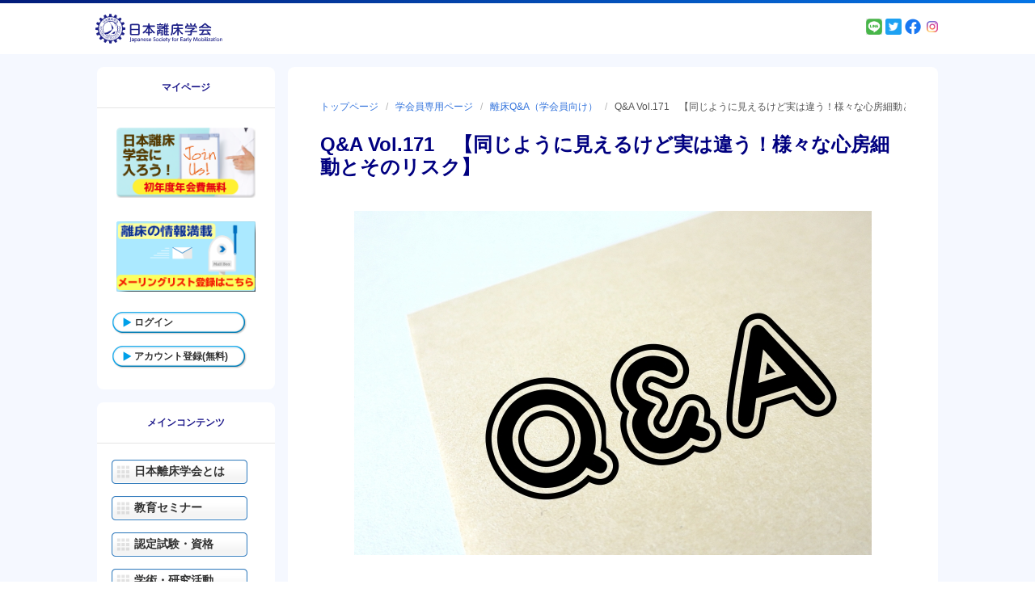

--- FILE ---
content_type: text/html; charset=UTF-8
request_url: https://www.rishou.org/for-memberships/qa/qa-vol-171
body_size: 28444
content:

<!DOCTYPE html>
<html lang="ja">
<head>
	
	<meta charset="UTF-8"/>
	<meta content="width=device-width, initial-scale=1.0" name="viewport">
	<meta http-equiv="X-UA-Compatible" content="IE=edge"/>
	<meta http-equiv="Content-type" content="text/html; charset=utf-8">

	<!-- Disable phone formatin on safari -->
	<meta name="format-detection" content="telephone=no">

	<!-- Speed up fetching of external assets -->
	<link rel="dns-prefetch" href="//fonts.googleapis.com">
	<link rel="dns-prefetch" href="//ajax.googleapis.com">
	<link rel="dns-prefetch" href="//www.google-analytics.com">

	<!-- Mobile chrome -->
	<meta name="theme-color" content="#022383">

	<!-- Win phone Meta -->
	<meta name="application-name" content="日本離床学会"/>
	<meta name="msapplication-TileColor" content="#022383"/>

	<!-- Apple -->
	<meta name="apple-mobile-web-app-title" content="日本離床学会">
	<meta name="apple-mobile-web-app-capable" content="yes">
	<meta name="apple-mobile-web-app-status-bar-style" content="#022383">
	<link rel="apple-touch-startup-image" href="https://www.rishou.org/wp-content/themes/wp-rishou/skin/public/images/logo-color.svg">

	<link href="https://fonts.googleapis.com/css?family=Cormorant+Garamond:400,700" rel="stylesheet">


<!-- General -->
<link rel="shortcut icon" href="https://www.rishou.org/wp-content/themes/wp-rishou/skin/public/images/192.png"/>

<!-- Chrome -->
<link rel="icon" sizes="192x192" href="https://www.rishou.org/wp-content/themes/wp-rishou/skin/public/images/192.png">

<!-- IOS -->
<link rel="apple-touch-icon-precomposed" sizes="180x180" href="https://www.rishou.org/wp-content/themes/wp-rishou/skin/public/images/180.png">

<link rel="apple-touch-icon-precomposed" sizes="152x152" href="https://www.rishou.org/wp-content/themes/wp-rishou/skin/public/images/152.png">

<link rel="apple-touch-icon-precomposed" sizes="114x114" href="https://www.rishou.org/wp-content/themes/wp-rishou/skin/public/images/114.png">

<link rel="apple-touch-icon-precomposed" sizes="144x144" href="https://www.rishou.org/wp-content/themes/wp-rishou/skin/public/images/144.png">

<link rel="apple-touch-icon-precomposed" sizes="72x72" href="https://www.rishou.org/wp-content/themes/wp-rishou/skin/public/images/72.png">

<link rel="apple-touch-icon-precomposed" sizes="52x52" href="https://www.rishou.org/wp-content/themes/wp-rishou/skin/public/images/52.png">


<!-- Win phone -->
<meta name="msapplication-square70x70logo" content="https://www.rishou.org/wp-content/themes/wp-rishou/skin/public/images/70.png"/>

<meta name="msapplication-square150x150logo" content="https://www.rishou.org/wp-content/themes/wp-rishou/skin/public/images/150.png"/>

<meta name="msapplication-wide310x150logo" content="https://www.rishou.org/wp-content/themes/wp-rishou/skin/public/images/310x150.png"/>

<meta name="msapplication-square310x310logo" content="https://www.rishou.org/wp-content/themes/wp-rishou/skin/public/images/310.png"/>
<title>Q&amp;A Vol.171　【同じように見えるけど実は違う！様々な心房細動とそのリスク】 | 日本離床学会</title>
<meta name='robots' content='max-image-preview:large' />
		<script type="text/javascript">
		var ajaxurl = 'https://www.rishou.org/wp-admin/admin-ajax.php';
		</script>
		
<!-- All in One SEO Pack 2.12 by Michael Torbert of Semper Fi Web Design[2929,2998] -->
<link rel="canonical" href="https://www.rishou.org/for-memberships/qa/qa-vol-171" />
<!-- /all in one seo pack -->
<link rel='dns-prefetch' href='//fonts.googleapis.com' />
<link rel='dns-prefetch' href='//s.w.org' />
<link rel='stylesheet' id='wp-block-library-css'  href='https://www.rishou.org/wp-includes/css/dist/block-library/style.min.css?ver=5.8' type='text/css' media='all' />
<link rel='stylesheet' id='contact-form-7-css'  href='https://www.rishou.org/wp-content/plugins/contact-form-7/includes/css/styles.css?ver=5.1.1' type='text/css' media='all' />
<link rel='stylesheet' id='style-css'  href='https://www.rishou.org/wp-content/plugins/ijtc-manager/css/style.css' type='text/css' media='all' />
<link rel='stylesheet' id='menu-image-css'  href='https://www.rishou.org/wp-content/plugins/menu-image/menu-image.css?ver=1.1' type='text/css' media='all' />
<link rel='stylesheet' id='rishou-management-css'  href='https://www.rishou.org/wp-content/plugins/rishou-management/public/css/rishou-management-public.css?ver=1.0.0' type='text/css' media='all' />
<link rel='stylesheet' id='wp-rishou-style-vendors-css'  href='https://www.rishou.org/wp-content/themes/wp-rishou/skin/public/styles/vendors.css?ver=1563264827' type='text/css' media='all' />
<link rel='stylesheet' id='wp-rishou-material-icons-css'  href='https://fonts.googleapis.com/css?family=Roboto%3A100%2C300%2C400%2C500%2C700%2C900%7CMaterial+Icons&#038;ver=5.8' type='text/css' media='all' />
<link rel='stylesheet' id='wp-rishou-style-css'  href='https://www.rishou.org/wp-content/themes/wp-rishou/skin/public/styles/application.css?ver=1576852435' type='text/css' media='all' />
<script type='text/javascript' src='https://www.rishou.org/wp-content/themes/wp-rishou/skin/public/scripts/vendors/jquery.3.3.1.min.js?ver=3.3.1' id='jquery-js'></script>
<script type='text/javascript' src='https://www.rishou.org/wp-content/plugins/rishou-management/public/js/rishou-management-public.js?ver=1.0.0' id='rishou-management-js'></script>
<script type='text/javascript' src='https://www.rishou.org/wp-content/themes/wp-rishou/skin/public/scripts/vendors/webfont.1.6.26.min.js?ver=1.6.26' id='wp-rishou-webfont-js'></script>
<script type='text/javascript' src='https://www.rishou.org/wp-content/themes/wp-rishou/skin/public/scripts/vendors.js?ver=1563264826' id='wp-rishou-scripts-vendors-js'></script>
<script type='text/javascript' src='https://www.rishou.org/wp-content/themes/wp-rishou/skin/public/scripts/application.js?ver=1759997508' id='wp-rishou-scripts-js'></script>
<link rel="alternate" type="application/json+oembed" href="https://www.rishou.org/wp-json/oembed/1.0/embed?url=https%3A%2F%2Fwww.rishou.org%2Ffor-memberships%2Fqa%2Fqa-vol-171" />
<link rel="alternate" type="text/xml+oembed" href="https://www.rishou.org/wp-json/oembed/1.0/embed?url=https%3A%2F%2Fwww.rishou.org%2Ffor-memberships%2Fqa%2Fqa-vol-171&#038;format=xml" />
		<style type="text/css" id="wp-custom-css">
			/*書籍紹介ページ*/
.bookshelf-inner {
	border-bottom: 2px solid #efefef;
	padding-bottom: 20px;
	margin-top: 20px;
}
.bookshelf h3,
.bookshelf .bookshelf-inner h3 {
	padding: 0;
	margin:10px 0px;
	/*border: 1px solid #CCCCCC;*/
}
@media screen and (min-width:600px){
.bookshelf {
	display: flex;
		/*border: 1px solid red;*/
flex-flow:row wrap;
}
.bookshelf-inner {
	flex:0 0 47%;
		/*border: 1px solid yellow;*/
	margin-right:3%;
	  }
}

/*学術研究活動の講師実績*/
.koushiJissekiList {
	margin-top: 10px;
	font-size: 0.8rem;
	line-height:1.3em;
}
.koushiJissekiList {
	border-top-width: 1px;
	border-left-width: 1px;
	border-top-style: solid;
	border-left-style: solid;
	border-top-color: #bbb;
	border-left-color: #bbb;
}
.koushiJissekiList td {
	border-bottom-width: 1px;
	border-bottom-style: solid;
	border-bottom-color: #bbb;
	border-right-width: 1px;
	border-right-style: solid;
	padding: 3px;
	border-right-color: #bbb;
}
/*活動実績*/
.jissekilist h4 {
	font-size: 15px;
	font-style: normal;
	font-weight: bold;
	padding: 0px;
	margin-top: 5px;
	margin-right: 0px;
	margin-bottom: 0px;
	margin-left: 5px;
	}
.jissekilist td {
	line-height: 1.7em;
	padding: 1px;
	border-bottom-width: 1px;
	border-bottom-style: solid;
	border-bottom-color: #CCC;
	}		</style>
			


<!--ファビコン設定-->
<link rel="SHORTCUT ICON" href="https://www.rishou.org/wp-content/themes/wp-rishou/images/favicon.ico">
<!--スタイルシート読み込み　事務局用-->
<link rel="stylesheet" href="https://www.rishou.org/wp-content/themes/wp-rishou/style-jimukyoku.css" type="text/css" />
<!--スタイルシート読み込み-->
<link rel="stylesheet" href="https://www.rishou.org/wp-content/themes/wp-rishou/style.css" type="text/css" />
<!--URLバーの色-->
<meta name="theme-color" content="#000000">

<!--ライトボックス-->
<link href="https://cdnjs.cloudflare.com/ajax/libs/lightbox2/2.7.1/css/lightbox.css" rel="stylesheet">
<script src="https://ajax.googleapis.com/ajax/libs/jquery/3.1.1/jquery.min.js"></script>
<script src="https://cdnjs.cloudflare.com/ajax/libs/lightbox2/2.7.1/js/lightbox.min.js" type="text/javascript"></script>
<!--endライトボックス-->


</head>
<body class="page-template-default page page-id-24404 page-child parent-pageid-10366 wp-embed-responsive">

<header class="header">
	<div class="header__top">
		<a class="header__logo-link" href="https://www.rishou.org"
		   title="日本離床学会">
			<img class="header__logo-img" src="https://www.rishou.org/wp-content/themes/wp-rishou/skin/public/images/logo.svg"
			     title="日本離床学会 - 早期離床・看護・リハビリテーション"
			     alt="日本離床学会 - 早期離床・看護・リハビリテーション"/>
		</a>
		<div class="logged-in-user" style="font-size: .7875rem;">
				<p style="text-align: right;">
		<a href="https://page.line.me/qnb5455w" target="_blank"><img src="https://www.rishou.org/wp-content/themes/wp-rishou/skin/public/images/line.png" style="width: 20px;"></a>
		<a href="https://twitter.com/rishou_gakkai" target="_blank"><img src="https://www.rishou.org/wp-content/themes/wp-rishou/skin/public/images/twitter.png" style="width: 20px;"></a>
		<a href="https://www.facebook.com/%E4%B8%80%E7%A4%BE%E6%97%A5%E6%9C%AC%E9%9B%A2%E5%BA%8A%E7%A0%94%E7%A9%B6%E4%BC%9A-248839115275065" target="_blank"><img src="https://www.rishou.org/wp-content/themes/wp-rishou/skin/public/images/facebook.png" style="width: 20px;"></a>
		<a href="https://www.instagram.com/rishou_gakkai/" target="_blank"><img src="https://www.rishou.org/wp-content/themes/wp-rishou/skin/public/images/Instagram.png" style="width: 20px;"></a>
		</p>
		</div>
	</div>
	<div class="header__bottom">
		
<nav class="main-navigation" role="navigation">
	<ul>
		<li>
			<a href="https://www.rishou.org/kyoiku-seminar"><i class="fas fa-graduation-cap"></i>教育セミナー</a>
		</li>
		<li>
			<a href="#0" id="js-btn-user-navigation"><i class="fas fa-user"></i>新規ログイン・管理</a>
		</li>
		<li>
			<a href="#0" id="js-btn-mobile-navigation"><i class="fas fa-bars"></i>メニュー</a>
		</li>
	</ul>
</nav>
	</div>
</header>

<div class="container">

	
<aside class="aside">
	
<nav id="js-user-navigation" class="mobile-navigation" role="navigation">
	<div class="mobile-navigation__inner aside-group">
		<h2 class="mobile-navigation__title">
			<span>マイページ</span>
		</h2>

					<ul class="sub-nav-button">
				<li>
					<a href="https://www.rishou.org/kaiin-touroku"><img src="/wp-content/uploads/2020/01/bana_nyukai200111.png" alt="日本離床学会に入ろう"></a>
				</li>
				<!-- バナー -->
				<li>
					<a href="https://www.rishou.org/activity-new/mail-kiyaku#/"><img src="/wp-content/uploads/2020/01/bana_new.png" alt=""></a>
				</li>
				<li class="menu-main-cont">
					<a href="https://www.rishou.org/sign-in">ログイン</a>
				</li>
				<li class="menu-main-cont">
					<a href="https://www.rishou.org/account-registration#/">アカウント登録(無料)</a>
				</li>
			</ul>
			</div>
	<div class="mobile-navigation__overlay"></div>
</nav>
<nav id="js-mobile-navigation" class="mobile-navigation" role="navigation">
	<div class="mobile-navigation__inner aside-group">
		<h2 class="mobile-navigation__title">メインコンテンツ</h2>
		<div class="menu-main-menu-container"><ul id="menu-main-menu" class="nav-button"><li id="menu-item-447" class="menu-item menu-item-type-post_type menu-item-object-page menu-item-447"><a href="https://www.rishou.org/about" class="menu-image-title-above"><span class="menu-image-title"><span class="menu-image-title" style="padding:0 0 0 0;">日本離床学会とは</span><img width="320" height="200" src="https://www.rishou.org/wp-content/uploads/2019/02/about.jpg" class="menu-image menu-image-title-after" alt="" style="padding:0;margin:0;"></span></a></li>
<li id="menu-item-4686" class="menu-item menu-item-type-post_type menu-item-object-page menu-item-4686"><a href="https://www.rishou.org/kyoiku-seminar" class="menu-image-title-above"><span class="menu-image-title"><span class="menu-image-title" style="padding:0 0 0 0;">教育セミナー</span><img width="320" height="200" src="/wp-content/uploads/2019/02/seminar.jpg" class="menu-image menu-image-title-after" alt="" style="padding:0;margin:0;"></span></a></li>
<li id="menu-item-17742" class="menu-item menu-item-type-custom menu-item-object-custom menu-item-17742"><a href="https://www.rishou.org/shiken-page#/" class="menu-image-title-after"><span class="menu-image-title"><span class="menu-image-title" style="padding:0 0 0 0;">認定試験・資格</span><img width="320" height="200" src="https://www.rishou.org/wp-content/uploads/2019/10/qualification.jpg" class="menu-image menu-image-title-after" alt="" style="padding:0;margin:0;"></span></a></li>
<li id="menu-item-5841" class="menu-item menu-item-type-custom menu-item-object-custom menu-item-5841"><a href="https://www.rishou.org/activity-new" class="menu-image-title-above"><span class="menu-image-title"><span class="menu-image-title" style="padding:0 0 0 0;">学術・研究活動</span><img width="320" height="200" src="https://www.rishou.org/wp-content/uploads/2019/02/activity.jpg" class="menu-image menu-image-title-after" alt="" style="padding:0;margin:0;"></span></a></li>
<li id="menu-item-451" class="menu-item menu-item-type-post_type menu-item-object-page menu-item-451"><a href="https://www.rishou.org/publication" class="menu-image-title-above"><span class="menu-image-title"><span class="menu-image-title" style="padding:0 0 0 0;">離床に関する書籍</span><img width="320" height="200" src="https://www.rishou.org/wp-content/uploads/2021/04/book202104.png" class="menu-image menu-image-title-after" alt="" style="padding:0;margin:0;"></span></a></li>
<li id="menu-item-6656" class="menu-item menu-item-type-post_type menu-item-object-page menu-item-6656"><a href="https://www.rishou.org/project" class="menu-image-title-after"><span class="menu-image-title"><span class="menu-image-title" style="padding:0 0 0 0;">ファシリテーター</span><img width="320" height="200" src="https://www.rishou.org/wp-content/uploads/2019/10/btn-gakkai-project.jpg" class="menu-image menu-image-title-after" alt="" style="padding:0;margin:0;"></span></a></li>
<li id="menu-item-5946" class="menu-item menu-item-type-post_type menu-item-object-page menu-item-5946"><a href="https://www.rishou.org/guidance/jinzai" class="menu-image-title-above"><span class="menu-image-title"><span class="menu-image-title" style="padding:0 0 0 0;">学会人材登用制度</span><img width="320" height="200" src="https://www.rishou.org/wp-content/uploads/2019/10/toppage_skill_up.jpg" class="menu-image menu-image-title-after" alt="" style="padding:0;margin:0;"></span></a></li>
<li id="menu-item-28117" class="menu-item menu-item-type-custom menu-item-object-custom menu-item-28117"><a href="https://www.rishou.org/activity-new/successive-special-lectures#/" class="menu-image-title-after"><span class="menu-image-title"><span class="menu-image-title" style="padding:0 0 0 0;">学術大会・特別講演</span><img width="320" height="200" src="https://www.rishou.org/wp-content/uploads/2021/07/conference_bana_6.png" class="menu-image menu-image-title-after" alt="" style="padding:0;margin:0;"></span></a></li>
<li id="menu-item-30539" class="menu-item menu-item-type-custom menu-item-object-custom menu-item-30539"><a href="https://www.rishou.org/corporate_partnership#/" class="menu-image-title-after"><span class="menu-image-title"><span class="menu-image-title" style="padding:0 0 0 0;">企業の皆様へ</span><img width="320" height="200" src="https://www.rishou.org/wp-content/uploads/2021/09/company_menber.jpg" class="menu-image menu-image-title-after" alt="" style="padding:0;margin:0;"></span></a></li>
<li id="menu-item-16168" class="menu-item menu-item-type-post_type menu-item-object-page menu-item-16168"><a href="https://www.rishou.org/files" class="menu-image-title-hide"><span class="menu-image-title"><span class="menu-image-title" style="padding:0 0 0 0;">書類ダウンロード</span><img width="320" height="200" src="https://www.rishou.org/wp-content/uploads/2021/07/syorui_download_2.png" class="menu-image menu-image-title-after" alt="" style="padding:0;margin:0;"></span></a></li>
<li id="menu-item-17908" class="menu-item menu-item-type-custom menu-item-object-custom menu-item-17908"><a href="https://www.rishou.org/trouble-2#/" class="menu-image-title-hide"><span class="menu-image-title"><span class="menu-image-title" style="padding:0 0 0 0;">トラブルシューティング</span><img width="320" height="200" src="https://www.rishou.org/wp-content/uploads/2020/08/trouble.jpg" class="menu-image menu-image-title-after" alt="" style="padding:0;margin:0;"></span></a></li>
</ul></div>	</div>
	<div class="mobile-navigation__overlay"></div>
</nav></aside>


    <main class="main-content">
<div class="main-col"><!--IEレイアウト調整用タグ-->

<article class="post-detail">

	<nav class="breadcrumb is-small u-mb-24">
		<ul>
			<!-- Breadcrumb NavXT 6.2.1 -->
<li><span property="itemListElement" typeof="ListItem"><a property="item" typeof="WebPage" title="Go to 日本離床学会." href="https://www.rishou.org" class="home"><span property="name">トップページ</span></a><meta property="position" content="1"></span></li><li><span property="itemListElement" typeof="ListItem"><a property="item" typeof="WebPage" title="Go to 学会員専用ページ." href="https://www.rishou.org/for-memberships" class="post post-page"><span property="name">学会員専用ページ</span></a><meta property="position" content="2"></span></li><li><span property="itemListElement" typeof="ListItem"><a property="item" typeof="WebPage" title="Go to 離床Q&#038;A（学会員向け）." href="https://www.rishou.org/for-memberships/qa" class="post post-page"><span property="name">離床Q&#038;A（学会員向け）</span></a><meta property="position" content="3"></span></li><li class="is-active"><span class="post post-page current-item"><a href="#">Q&#038;A Vol.171　【同じように見えるけど実は違う！様々な心房細動とそのリスク】</a></span></li>		</ul>
	</nav>

	<header class="post-header">
		
		<h1 class="title is-4">
			Q&#038;A Vol.171　【同じように見えるけど実は違う！様々な心房細動とそのリスク】		</h1>
	</header>


	<div class="post-content">
		
<figure class="wp-block-image"><img loading="lazy" width="640" height="426" src="https://www.rishou.org/wp-content/uploads/2021/03/623389_s.jpg" alt="" class="wp-image-24409" srcset="https://www.rishou.org/wp-content/uploads/2021/03/623389_s.jpg 640w, https://www.rishou.org/wp-content/uploads/2021/03/623389_s-300x200.jpg 300w, https://www.rishou.org/wp-content/uploads/2021/03/623389_s-24x16.jpg 24w, https://www.rishou.org/wp-content/uploads/2021/03/623389_s-36x24.jpg 36w, https://www.rishou.org/wp-content/uploads/2021/03/623389_s-48x32.jpg 48w" sizes="(max-width: 640px) 100vw, 640px" /></figure>



<h2>質問  </h2>



<p>心房細動（AF）には持続性や発作性などの種類があることはわかりましたが、リスクや治療はあまり変わらないと考えてよいのでしょうか？</p>



<h2>回答</h2>



<h3>回答者：曷川 元、他 日本離床研究会 講師陣  </h3>



<p>結論をいうと、AFの種類によってリスクが変わります。<br>
代表的なAFの種類として、「初発AF」「発作性AF」「持続性AF」があります。</p>



<p>初発AFは心電図検査において、初めてAFが確認された場合のことで、この場合は離床よりも、AFのコントロール・治療が優先となります。初発から7日以上持続する場合は、自然停止する確率は極めて低いとされています。</p>



<p>発作性AFは、AF発生後7日以内に洞調律に復帰するもので、多くは48時間以内に洞調律に戻ります。発作性AFから洞調律に戻っても、進行して持続性AFになることもあるため、離床を行う場合にも、治療の有無や脈・自覚症状の変化に注意が必要です。</p>



<p>最後に持続性AFは、AFが発生してから7日以上AFが持続するものです。持続性AFの場合でも、洞調律への復帰を目指して、除細動やカテーテルアブレーションを行うことがあり、洞調律への復帰率も高いです。<br>
しかし、持続性AFの場合は、心内血栓により脳塞栓症の発症や、離床により頻脈を誘発して、血圧低下を起こしやすいため、治療の経過や循環動態に中止して離床をすすめる必要があります。</p>



<p>臨床では「AF」とひとくくりにせず、その種類にも注目してみてください。</p>
	</div>

	
<!-- Google Rich Snippets -->
<script type="application/ld+json">
  {
    "@context": "http://schema.org",
    "@type": "NewsArticle",
    "mainEntityOfPage": {
      "@type": "WebPage",
      "@id": "https://google.com/article"
    },
    "headline": "Q&#038;A Vol.171　【同じように見えるけど実は違う！様々な心房細動とそのリスク】",
  "image": {
    "@type": "ImageObject",
    "url": "https://www.rishou.org/wp-content/themes/wp-rishou/skin/public/images/no-image-full_width.jpg",
    "height": ,
    "width":   },
  "datePublished": "2021-03-03T12:41:13+09:00",
  "dateModified": "2021-03-03T12:44:12+00:00",
  "author": {
    "@type": "Person",
    "name": "ikeda"
  },
    "publisher": {
    "@type": "Organization",
    "name": "日本離床学会",
    "logo": {
    "@type": "ImageObject",
    "url": "https://www.rishou.org/wp-content/themes/wp-rishou/skin/public/images/meta-google.png",
    "width": 220,
    "height": 60
    }
  },
  "description": "質問 心房細動（AF）には持続性や発作性などの種類があることはわかりましたが、リスクや治療はあまり変わらないと考えてよいのでしょうか？ 回答 回答者：曷川 元、他 日本離床研究会 講師陣 結論をいうと、AFの種類によって [&hellip;]"
  }
</script>
</article>
</div><!--IEレイアウト調整用タグ-->
</main>


</div>


<footer class="footer">
	<div class="footer__container">
		<div class="footer-navigation-wrapper">
			<nav class="footer-navigation" role="navigation">
				<h3 class="footer-navigation__heading">学会情報</h3>
				<div class="menu-sub-menu-container"><ul id="menu-sub-menu" class="menu"><li id="menu-item-7281" class="menu-item menu-item-type-post_type menu-item-object-page menu-item-7281"><a href="https://www.rishou.org/organization" class="menu-image-title-after"><span class="menu-image-title">学会運営団体　一般社団法人 日本離床研究会とは</span></a></li>
<li id="menu-item-457" class="menu-item menu-item-type-post_type menu-item-object-page menu-item-457"><a href="https://www.rishou.org/guidance/yakuinlist" class="menu-image-title-after"><span class="menu-image-title">組織名簿</span></a></li>
<li id="menu-item-456" class="menu-item menu-item-type-post_type menu-item-object-page menu-item-456"><a href="https://www.rishou.org/guidance/constitution" class="menu-image-title-after"><span class="menu-image-title">定款</span></a></li>
<li id="menu-item-29643" class="menu-item menu-item-type-custom menu-item-object-custom menu-item-29643"><a href="https://www.rishou.org/guidance/regulation#/" class="menu-image-title-after"><span class="menu-image-title">学会規則</span></a></li>
<li id="menu-item-27770" class="menu-item menu-item-type-custom menu-item-object-custom menu-item-27770"><a href="https://www.rishou.org/promotion-system#/" class="menu-image-title-after"><span class="menu-image-title">学会人材登用制度</span></a></li>
<li id="menu-item-459" class="menu-item menu-item-type-post_type menu-item-object-page menu-item-459"><a href="https://www.rishou.org/guidance/jisseki" class="menu-image-title-after"><span class="menu-image-title">活動実績</span></a></li>
<li id="menu-item-32698" class="menu-item menu-item-type-custom menu-item-object-custom menu-item-32698"><a href="https://www.rishou.org/guidance/2023kozayotei#/" class="menu-image-title-after"><span class="menu-image-title">今後の講演予定</span></a></li>
<li id="menu-item-26089" class="menu-item menu-item-type-custom menu-item-object-custom menu-item-26089"><a href="https://www.rishou.org/educational-guideline-2021-1#/" class="menu-image-title-after"><span class="menu-image-title">日本離床学会 教育ガイドライン</span></a></li>
<li id="menu-item-461" class="menu-item menu-item-type-post_type menu-item-object-page menu-item-461"><a href="https://www.rishou.org/files" class="menu-image-title-after"><span class="menu-image-title">書類ダウンロード</span></a></li>
<li id="menu-item-462" class="menu-item menu-item-type-post_type menu-item-object-page menu-item-462"><a href="https://www.rishou.org/about-juko-entry" class="menu-image-title-after"><span class="menu-image-title">受講申込が出来ない場合の対処方法</span></a></li>
<li id="menu-item-8568" class="menu-item menu-item-type-post_type menu-item-object-page menu-item-8568"><a href="https://www.rishou.org/cancel-kitei" class="menu-image-title-after"><span class="menu-image-title">セミナーキャンセル規定</span></a></li>
</ul></div>			</nav>
			<nav class="footer-navigation" role="navigation">
				<h3 class="footer-navigation__heading">事務局情報</h3>
				<div class="menu-footer-menu-container"><ul id="menu-footer-menu" class="menu"><li id="menu-item-463" class="menu-item menu-item-type-post_type menu-item-object-page menu-item-463"><a href="https://www.rishou.org/guidance/jimukyoku" class="menu-image-title-after"><span class="menu-image-title">事務局情報</span></a></li>
<li id="menu-item-464" class="menu-item menu-item-type-post_type menu-item-object-page menu-item-464"><a href="https://www.rishou.org/faq" class="menu-image-title-after"><span class="menu-image-title">よくあるご質問</span></a></li>
<li id="menu-item-465" class="menu-item menu-item-type-post_type menu-item-object-page menu-item-465"><a href="https://www.rishou.org/privacy" class="menu-image-title-after"><span class="menu-image-title">個人情報保護指針に関わる表記（プライバシーポリシー）</span></a></li>
<li id="menu-item-466" class="menu-item menu-item-type-post_type menu-item-object-page menu-item-466"><a href="https://www.rishou.org/terms" class="menu-image-title-after"><span class="menu-image-title">利用規約</span></a></li>
<li id="menu-item-21972" class="menu-item menu-item-type-post_type menu-item-object-page menu-item-21972"><a href="https://www.rishou.org/terms/tokutei" class="menu-image-title-after"><span class="menu-image-title">特定取引法に基づく表記</span></a></li>
<li id="menu-item-467" class="menu-item menu-item-type-post_type menu-item-object-page menu-item-467"><a href="https://www.rishou.org/sitemap" class="menu-image-title-after"><span class="menu-image-title">サイトマップ</span></a></li>
<li id="menu-item-36353" class="menu-item menu-item-type-post_type menu-item-object-page menu-item-36353"><a href="https://www.rishou.org/otoiawase" class="menu-image-title-after"><span class="menu-image-title">お問い合わせ</span></a></li>
</ul></div>			</nav>
		</div>
		<address>© 2021 日本離床学会. All rights reserved.</address>
	</div>
</footer>

<!--
<a href="#html, body" class="scroll-to-top js-scroll-to-top">
	To top</a>
-->

<script type='text/javascript' id='contact-form-7-js-extra'>
/* <![CDATA[ */
var wpcf7 = {"apiSettings":{"root":"https:\/\/www.rishou.org\/wp-json\/contact-form-7\/v1","namespace":"contact-form-7\/v1"}};
/* ]]> */
</script>
<script type='text/javascript' src='https://www.rishou.org/wp-content/plugins/contact-form-7/includes/js/scripts.js?ver=5.1.1' id='contact-form-7-js'></script>
<script type='text/javascript' src='https://www.rishou.org/wp-includes/js/wp-embed.min.js?ver=5.8' id='wp-embed-js'></script>
</body>
</html>


--- FILE ---
content_type: text/css
request_url: https://www.rishou.org/wp-content/themes/wp-rishou/style.css
body_size: 21482
content:
/*
Theme Name: wp-rishou
Description: 
Author: 
Author URI:
Version: 1.0
License: GNU/GPL Version 2 or later.
License URI: http://www.gnu.org/licenses/gpl.html
Tags:
Text Domain: wp-rishou
*/


/*IE用レイアウト調整*/
@media all and (-ms-high-contrast: none){
.aside {/*サイドナビゲーション*/
    /*border: 1px solid pink;*/
    flex: 0 0 220px;
    position: absolute;
    left: 0px;
    top: 0px;
}
.main-content {
    /* border: 1px solid palegoldenrod;*/
    flex: 1 1 auto;
    width: 800px;
    margin-left: 230px;
    min-height: 800px;
}
.page-id-4735 #content .ent-step1 {/*申込時の上部位置の調整*/
    border: 1px solid red;
    margin-top: 1380px;
    }
.page-id-4735 #content .ent-step3 {/*申込時の上部位置の調整*/
    border: 1px solid red;
    margin-top: 580px;
    }
.page-id-4735 #content .ent-step4 {/*申込時の上部位置の調整*/
    border: 1px solid red;
    margin-top: 680px;
    }
.page-id-4735 footer {/*申込時フッターを非表示に*/
    visibility: hidden;    
    }
    
.gakkai-project-btn img {/*学会プロジェクト-導入ページのボタン画像*/
    /*border: 1px solid orange;*/
    width:100%;
    }
}

/*IE用タブレット以下のサイズで閲覧時の配置調整*/
@media all and (-ms-high-contrast: none) and (max-width:1039px){
.main-content {
    margin-left: 0px;
    width: 100%;
}
}

/*全体に関わる設定*/
.main-content .post-content {
	font-size: 1.1rem;
	/*main-contents内、本文サイズの定義*/
}

.aside {/*サイドナビゲーション*/
/*border: 1px solid blue;*/
width:220px;
}
.post-header h1 {
    color: #000080;
}

.post-content h2 {
	color: #000080;
	border-bottom: 1px dotted #999999;
	padding-bottom:2px;
	text-indent: 2px;
	font-size: 1.5rem;
	/*border: 1px solid blue;*/
	margin-bottom:1rem;
}

.post-content h3 {
	color: rgba(240,106,0,1.00);
	text-indent: 2px;
	font-size: 1.1rem;
	background-image: url(images/h3-bar-glassgreen.png);
	background-repeat: no-repeat;
	background-position: right bottom;
	padding-bottom: 3px;
	clear:both;
}

/*.post-content h3:after {
	content: "";
	display: block;
	height: 2px;
	background: -webkit-linear-gradient(to right, rgb(143, 195, 31, 0.7), transparent);
	background: linear-gradient(to right, rgb(143, 195, 31, 0.7), transparent);
	margin-top: 2px;
}*/
.post-content h4 {
	font-size: 1rem;
	font-weight: bold;
	border-top: 1px solid rgba(0,0,128,0.10);
	border-bottom: 1px solid rgba(0,0,128,0.10);
	color: #000080;
	padding-left: 25px;
	margin-top: 10px;
	margin-bottom: 10px;
	background-image: url(images/h4-icon.png);
	background-repeat: no-repeat;
	background-position: left center;
}
.post-content p {
}
/*レイアウト*/
.float-right {
	float: right;
}
.float-left {
	float: left;
}
.float-center {
	margin-left: auto;
	margin-right: auto;
}
.align-right {
	text-align: right; 
}
.align-center {
	text-align: center; 
}
.align-left {
	text-align: left; 
}
.weight-bold {
	font-weight: bold;
	/*ワードプレス内で太字にすると色が黒くされてしまうので*/
}

/*トップページ*/
.top-bar-info {
	border-bottom: 1px solid rgba(240,120,0,1.00);
	height: 28px;
	background-image: url(images/top_bar_information.png);
	background-repeat: no-repeat;
	background-position: left bottom;
	color: white;
	text-indent: 10px;
	font-weight: bold;
	padding-top: 3px;
}
#infoboard ul {
	font-size: 0.85rem;
	/*border: 1px solid red;*/
	list-style-position: outside;
	list-style-type: disc;
	margin-left: 1.5em;
	margin-top: 10px;
}
#infoboard ul li {
	border-bottom: 1px dotted rgba(200,200,200,1.00);
	margin-top: 5px;
	/*border: 1px solid blue;*/
}

/*インフォメーションリストページ*/
#information ul {
	font-size: 0.85rem;
	/*border: 1px solid red;*/
	list-style-position: outside;
	list-style-type: disc;
	margin-left: 1.5em;
	margin-top: 10px;
}
#information h2 {
	color: #000080;
	border-bottom: 1px dotted #999999;
	padding-bottom: 2px;
	text-indent: 2px;
	font-size: 1rem;
	font-weight: bold;
	margin-top: 1em;
}
/*セミナー詳細ページ*/

/*Seminarコーナーは不使用*/
/*
.top-bar-semi {
	border-bottom: 1px solid rgba(143,195,31,1.00);
	height: 28px;
	background-image: url(images/top_bar_seminar.png);
	background-repeat: no-repeat;
	background-position: left bottom;
	color: white;
	text-indent: 10px;
	font-weight: bold;
	padding-top: 3px;
}*/


.top-bar-contents {
	border-bottom: 1px solid rgba(84,27,134,1.00);
	height: 28px;
	background-image: url(images/top_bar_contents.png);
	background-repeat: no-repeat;
	background-position: left bottom;
	color: white;
	text-indent: 10px;
	font-weight: bold;
	padding-top: 3px;
	/*下のコンテンツメニュー用のアキ*/
	margin-bottom:10px;
}

/*セミナー詳細ページ*/
/*セミナー解説文*/
.aboutSeminar {/*セミナーリストに載らなくなるので中止*/
	font-weight: bold;
	font-size: 1rem;
	border-radius: 10px;
	padding: 5px;
	border: 3px solid rgb(143, 195, 31, 0.7);
	line-height: 1.4rem;
	color: #4B3100;
}
/*講師紹介*/
.teacher-shoukai {
	color: red;
}
/*セミナー詳細ページここまで*/

/*離床学会とは-導入文*/
.ReadWaku01 {
	font-weight: bold;
	font-size: 1rem;
	border-radius: 10px;
	padding: 5px;
	border: 3px solid #c6e2ff;
}

/*Q&A一覧ページ*/
.QandA ol {
	margin:0px;
	padding:0px;
}
.QandA li{
	margin-bottom: 1em;
	background-image: url(images/QandA_chara_Q.gif);
	background-repeat: no-repeat;
	background-position: left top;
	padding-left: 70px;
	list-style-position: inside;
	/*border: 1px solid #c6e2ff;*/
}
/*.QandA li::before{
	content:"Q";
}*/
.QandA li h3 {
	/*font-size: 1.05rem;*/
	margin-bottom:0px;
	/*border: 1px solid purple;*/
}
.QandA li h3 a:link, .QandA li h3 a:visited {
	text-decoration: none !important;
	color: #000080;
}
.QandA li h3 a:hover, .QandA li h3 a:active {
	text-decoration: none !important;
	color: orange;
}
/*.QandA li p{
		margin-left:-1em;
}*/
/*ちなみに番号を見出しと同じ行に並べることはできなかった*/
/*ブラウザによって番号の位置が異なる*/
/*Q&Aここまで*/

/*ナビゲーション-メインコンテンツ*/
/*1040ピクセルあたりで変形するみたい*/
.menu-image-title {
	font-size: 0.9rem;
	
}
@media screen and (min-width:1040px){
#menu-main-menu li a:link, #menu-main-menu li a:visited {
	background-image: url(images/btn-menu-maincont.gif);
	background-repeat: no-repeat;
	background-position: left center;
	padding-left: 22px;
}
#menu-main-menu li a:hover, #menu-main-menu li a:active {
	background-image: url(images/btn-menu-maincont_ov.gif);
	background-repeat: no-repeat;
	background-position: left center;
	color:white;
	padding-left: 22px;
}

.menu-main-cont a:link, .menu-main-cont a:visited {
	background-image: url(images/btn-menu-member.gif);
	background-repeat: no-repeat;
	background-position: left center;
	padding-left: 30px;
}
.menu-main-cont a:hover, .menu-main-cont a:active {
	background-image: url(images/btn-menu-member_ov.gif);
	background-repeat: no-repeat;
	background-position: left center;
	padding-left: 30px;
}
}
/*ナビゲーション-メインコンテンツ-ここまで*/

/*仲条さんQ&Aアーカイブページ*/
.article-grid__heading {
	font-weight: bold;
	border-radius: 20px;
	background-color: rgba(235,235,235,1.00);
	padding: 2px 1em;
	margin-top: 1em;
	margin-bottom: 0.5em;
}
.article-grid__excerpt {
	margin-left: 1em;
}
/*仲条さんQ&A個別ページ*/
.qa-template-default h1 {
}
.qa-template-default .Qtitle {
	background-image: url(images/QA-charaQ.gif);
	background-repeat: no-repeat;
	background-position: 5px 5px;
	font-size: 1rem;
	font-weight: bold;
	border: 2px solid skyblue;
	/*border: 2px solid rgba(0,169,255,1.00);*/
	padding-left: 70px;
	border-radius: 10px;
	padding-top: 5px;
	padding-bottom: 2px;
	padding-right: 2px;
}
.qa-template-default .Atitle {
	background-image: url(images/QA-charaA.gif);
	background-repeat: no-repeat;
	background-position: left top;
	padding-left: 70px;
}

/*学会専用・未入会ページのボタン群*/
.gakkaiin-senyo li, .minyukai li {
	width: 100%;
	height: 30px;
	/*border: 1px solid red;*/
	list-style-type: none;
	margin-bottom: 1em;
}
.gakkaiin-senyo a, .minyukai a  {
	display: block;
	width: 300px;
	height: 40px;
	padding-left: 35px;
	padding-top: 7px;
	font-size: 0.95rem;
}
.gakkaiin-senyo a:link, .gakkaiin-senyo a:visited, .minyukai a:link, .minyukai a:visited  {
	background-image: url(images/btn_multi.gif);
	background-repeat: no-repeat;
	background-position: left center;
	text-decoration: none;
	font-weight: bold;
	color:#333333;
}
.gakkaiin-senyo a:hover, .gakkaiin-senyo a:active, .minyukai a:hover, .minyukai a:active {
	background-image: url(images/btn_multi_ov.gif);
	background-repeat: no-repeat;
	background-position: left center;
	text-decoration: none;
	font-weight: bold;
	color:#EE6100;
}
/*ロールオーバーボタン-マルチタイプ1-260px*/
.btn-multi260px {
	/*border: 1px solid red;*/
	width: 260px;
	margin-bottom:1em;
}
.btn-multi260px a {
	/*border: 1px solid green;*/
	display: block;
	height: 40px;
	font-size: 0.95rem;
	padding-left: 35px;
	padding-top: 7px;
}
.btn-multi260px a:link, .btn-multi260px a:visited  {
	background-image: url(images/btn_multi.gif);
	background-repeat: no-repeat;
	background-position: left center;
	text-decoration: none;
	font-weight: bold;
	color:#333333;
}
.btn-multi260px a:hover, .btn-multi260px a:active {
	background-image: url(images/btn_multi_ov.gif);
	background-repeat: no-repeat;
	background-position: left center;
	text-decoration: none;
	font-weight: bold;
	color:#EE6100;
}
/*会員受講履歴*/
/*資格取得までの単位数*/
/*構造がセミナー詳細ページと同じためレイアウト調整不可*/
dt {
	color: #000080;
	font-weight: bold;
}
.fa-square {
	color:#99ccff;
	font-size:0.6rem;
}
.fa-check-square {
	color: rgba(255,190,0,1.00);
}


/*学会プロジェクト-一般市民・ながら離床*/
.ippan-news, .nagara-news {
	border-radius: 10px;
	padding: 3px 10px;
	border: 2px solid #F6AD3C;
	margin-bottom:1em;
}
.ippan-news h4, .nagara-news h4 {
	border-top: none;
	/*background-image: none;*/
	margin-top: 0px;
	font-size: 1.0rem;
}
.Qtitle {
	background-image: url(images/QA-charaQ.gif);
	background-repeat: no-repeat;
	background-position: 5px 5px;
	/*font-size: 1rem;*/
	font-weight: bold;
	border: 2px solid skyblue;
	padding-left: 70px;
	border-radius: 10px;
	padding-top: 5px;
	padding-bottom: 2px;
	padding-right: 2px;
}
.Atitle {
	background-image: url(images/QA-charaA.gif);
	background-repeat: no-repeat;
	background-position: left top;
	padding-left: 70px;
}
/*組織名簿*/

.soshiki-meibo td {
	padding: 5px;
	border-right: 1px solid rgba(0,0,0,0.50);
	border-bottom: 1px solid rgba(0,0,0,0.50);
}
.soshiki-meibo tbody {
	border-left: 1px solid rgba(0,0,0,0.50);
	border-top: 1px solid rgba(0,0,0,0.50);
}

/*ボタン用ボックス*/
.Btn-Box {
    width: 100%;
    border: 1px solid whitesmoke;
    overflow: hidden;
}

/*ダウンロードボタン*/
.Btn-DL {
	font-size: 12px;
	/*height: 50px;*/
	width: 300px;
    float: left;
}

.Btn-DL a:link , .Btn-DL a:visited {
    background-image: url(images/btn_dl.gif);
    background-repeat: no-repeat;
    background-position: left top;
    display: block;
    padding-top: 5px;
    padding-left: 100px;/*文字位置*/
    padding-bottom: 3px;    /*border: 1px solid red;*/
}

.Btn-DL a:hover , .Btn-DL a:active {
    background-image: url(images/btn_dl_ov.gif);
    background-repeat: no-repeat;
    background-position: left top;
    display: block;
    padding-top: 5px;
    padding-left: 100px;/*文字位置*/
    padding-bottom: 3px;
    /*border: 1px solid red;*/
}

/*お申し込みボタン*/
.Btn-ENT {
	font-size: 12px;
	/*height: 50px;*/
	width: 300px;
    float: left;
}

.Btn-ENT a:link , .Btn-ENT a:visited {
    background-image: url(images/btn_ent.gif);
    background-repeat: no-repeat;
    background-position: left top;
    display: block;
    padding-top: 5px;
    padding-left: 100px;/*文字位置*/
    padding-bottom: 3px;    /*border: 1px solid red;*/
}

.Btn-ENT a:hover , .Btn-ENT a:active {
    background-image: url(images/btn_ent_ov.gif);
    background-repeat: no-repeat;
    background-position: left top;
    display: block;
    padding-top: 5px;
    padding-left: 100px;/*文字位置*/
    padding-bottom: 3px;
    /*border: 1px solid red;*/
}


/*全国研修会メニューボタン*/
.zenken-menu li {
    display: block;
    overflow: hidden;
    height: 80px;
    float: left;
    /*border: 1px solid red;*/
}


/*一般市民ページ*/


.shimin em {
    font-weight: bold;
    font-style: normal;
    color: #0b318f;
}
.shimin h2 {
    background-color: #19a3dd;
    font-weight: bold;
    font-size: 1.2em;
    text-align: center;
    border-radius: 20px;
    border: none;
    color: white;
    clear: both;
    margin-top: 1em;
    border:4px double #ffffff;
}
.shimin h3 {
    border-bottom: 2px solid #0B318F;
    padding: 0px;
    background-image: none;
    color: #4b3100;
    font-size: 1.1em;
}

.shimin h6 {
    font-weight:bold;
    background-color: #fffee6;
    border-radius: 15px;
    border: 2px solid #F08437;
    margin-top: 10px;
    padding-left: 5px;
}

.course-program em {
    font-weight: bold;
    font-style: normal;
    color: #000000;
}

    /*市民申し込みボタン*/
.shimin-btn-action {
    width:100%;
    /*border: 1px solid red;*/
    display: flex;
    justify-content: center;
    /*margin-top: 1em;
    margin-bottom: 1em;*/
}
.shimin-btn-action p {
    flex:0 0 240px;
    /*border: 1px solid black;*/
    font-size:0.95em;
}
.shimin-btn-action a {
    display: block;
    width: 240px;
    height: 50px;
    /*border: 1px solid black;*/
    padding-left: 40px;
    padding-top:2px;}
    /*市民申し込みボタンの改行*/
@media screen and (max-width:750px){
.shimin-btn-action {
    width: 100%;
    display: block;
}
.shimin-btn-action p {
    width:240px;
    /*border: 1px solid black;*/
    margin: auto;
}
}
    /*市民申し込みボタンロールオーバー*/
.btnEntry a:link,.btnEntry a:visited {
    background-image: url(https://www.rishou.org/wp-content/uploads/2020/01/shimin-btn-nyugaku.gif);
    background-repeat: no-repeat;
    background-position: left top;
    background-size: 240px auto;
    font-weight: bold;
    color: black;
    text-decoration: none;
}
.btnEntry a:hover,.btnEntry a:active {
    background-image: url(https://www.rishou.org/wp-content/uploads/2020/01/shimin-btn-nyugaku-ov.gif);
    background-repeat: no-repeat;
    background-position: left top;
    background-size: 240px auto;
    font-weight: bold;
    color: white;
    text-decoration: none;
}
.btnShiryo a:link,.btnShiryo a:visited {
    background-image: url(https://www.rishou.org/wp-content/uploads/2020/01/shimin-btn-shiryo.gif);
    background-repeat: no-repeat;
    background-position: left top;
    background-size: 240px auto;
    font-weight: bold;
    color: black;
    text-decoration: none;
}
.btnShiryo a:hover,.btnShiryo a:active {
    background-image: url(https://www.rishou.org/wp-content/uploads/2020/01/shimin-btn-shiryo-ov.gif);
    background-repeat: no-repeat;
    background-position: left top;
    background-size: 240px auto;
    font-weight: bold;
    color: white;
    text-decoration: none;
}
.btnShiryoDL a:link,.btnShiryoDL a:visited {
    background-image: url(https://www.rishou.org/wp-content/uploads/2020/02/shimin-btn-dl.gif);
    background-repeat: no-repeat;
    background-position: left top;
    background-size: 240px auto;
    font-weight: bold;
    color: black;
    text-decoration: none;
}
.btnShiryoDL a:hover,.btnShiryoDL a:active {
    background-image: url(https://www.rishou.org/wp-content/uploads/2020/02/shimin-btn-dl-ov.gif);
    background-repeat: no-repeat;
    background-position: left top;
    background-size: 240px auto;
    font-weight: bold;
    color: white;
    text-decoration: none;
}
.btnShiryoFAQ a:link,.btnShiryoFAQ a:visited {
    background-image: url(https://www.rishou.org/wp-content/uploads/2020/02/shimin-btn-faq.gif);
    background-repeat: no-repeat;
    background-position: left top;
    background-size: 240px auto;
    font-weight: bold;
    color: black;
    text-decoration: none;
}
.btnShiryoFAQ a:hover,.btnShiryoFAQ a:active {
    background-image: url(https://www.rishou.org/wp-content/uploads/2020/02/shimin-btn-faq-ov.gif);
    background-repeat: no-repeat;
    background-position: left top;
    background-size: 240px auto;
    font-weight: bold;
    color: white;
    text-decoration: none;
}



/*市民コースボタン*/
.shimin-btn-course {
    /*border: 1px solid black;*/
    display: flex;
    justify-content:center;
    margin-bottom: 1em;
}
.shimin-btn-course p {
    flex:0 0 300px;
}
.shimin-btn-course p img {
    max-width: 300px;
}
@media screen and (max-width:660px){
    /*画面が縮小した時*/
    .shimin-btn-course {
    /*border: 1px solid red;*/
    display: block;
}
    .shimin-btn-course p img {
    width: 220px;
}
}

/**/
.chishiki {
    display: flex;
    justify-content: center;
}
.chishiki .box-L {
    flex:0 0 300px;
}
.chishiki .box-R {
    flex:0 0 300px;
}
@media screen and (max-width:600px){
.chishiki {
    display:block;
    justify-content: center;
}
.chishiki .box-R {
    margin-top: 1em;
}

}







.shimin-osusume ul {
    list-style-type: none;
    display: flex;
    font-size: medium;
    padding-left: 0px;
    /*border: 1px solid #000000;*/
}
.shimin-osusume ul li {
    display: block;
    /*border: 1px solid #000000;*/
    flex:0 0 32%;
    margin-right: 10px;
}
.shimin-point ol {
    background-color: #ffe893;
    padding: 5px 0px 5px 1em;
    border-radius: 10px;
    list-style-position: inside;
    margin-bottom: 1em;
}
.shimin-point a {
    color: #4b3100;    
}

.course-program ul {
    list-style-type: none;
    border-radius: 10px;
    text-indent: -1em;
    padding: 10px 10px 10px 30px;
    margin-bottom: 1em;
}
.course-program ul li {
    border-bottom: 1px dotted #4B3100;
    font-size: medium;
    line-height: 1.5em;
    margin-bottom: 5px;
}

/*市民もしも*/
.shimin-case ul {
    list-style-type: none;
    display: flex;
    font-size: medium;
    padding-left: 0px;
    margin-bottom: 1em;    /*border: 1px solid #000000;*/
}
.shimin-case ul .honmon {
    display: block;
    /*border: 1px solid #000000;*/
    flex:1 1 auto;
    margin-right: 10px;
}
.shimin-case ul .gazo {
    display: block;
    /*border: 1px solid #000000;*/
    flex:0 0 220px;
    margin-right: 10px
}

@media screen and (max-width:550px){
  .shimin-case ul {
    display: block;
}
}


/*トップページ　ポップアップ*/

.popup-intro {
	width: 380px;
	box-shadow: 5px 3px 3px rgba(0, 0, 0, 0.4);
	border-radius: 20px;
	border: 7px solid rgba(250, 190, 0, 1.0);
	background-image: url(images/popup_header_bg1.gif);
	background-repeat: no-repeat;
	background-position: left top;
	background-size: 380px 70px;
	position: absolute;
	top: 5px;
	right: 5px;
	background-color: white;
}
.popup-intro .btn-close {/*閉じるボタンの枠*/
	height: 70px;
	/*border: 1px solid pink;*/
	width: 71px;
	margin-left: 295px;
	background-color: rgba(180, 170, 130, 1.0);
	border-top-right-radius: 10px;
	/*閉じるボタンの位置調整は画像の方でする*/
}
.popup-intro p {
	margin-top: 1rem;
	margin-right: 1rem;
	margin-left: 1rem;
	font-size: 0.95rem;
}
.popup-intro .imageA {
text-align: center;
padding: 0px;
}
.popup-intro .imageA img {
/*画像は実寸で入れる*/
}

@media screen and (max-width:500px){
.popup-intro {
    width: 70%;
    top: 15px;
	background-image: url(images/popup_header_bg1b.gif);

    /*position: relative;*/
}
.popup-intro .btn-close {
	margin-left: auto;
}
.popup-intro .imageA img {
   /* width: 96%;*/
}
}


/*ショッピングカート*/
.CartClear {
	font-size: 1.0rem;
	font-weight: bold;
    color:rgba(64,34,15,1.00);
	padding: 2px 15px 2px 32px;
    margin-bottom: 5px;
    margin-right: 5px;
	background-color: rgba(130,180,31,0.30);
	border: 2px solid rgba(130,180,31,1.00);
	background-image: url(images/btn-icon-cart-clear.gif);
	background-position: left center;
	background-repeat: no-repeat;
    background-size: 24px 24px;
}
.CartOtherBooks {
	font-size: 1.0rem;
	font-weight: bold;
    color:rgba(64,34,15,1.00);
	padding: 2px 15px 2px 32px;
    margin-bottom: 5px;
    margin-right: 5px;
    background-color: rgba(240,180,0,0.30);
    border: 2px solid rgba(240,180,0,1.00);
	background-image: url("images/btn-icon-cart-oter-books.gif");
	background-position: left center;
	background-repeat: no-repeat;
    background-size: 24px 24px;
}
.CartStepNext {
	font-size: 1.0rem;
	font-weight: bold;
    color:rgba(64,34,15,1.00);
	padding: 2px 15px 2px 32px;
    margin-bottom: 5px;
    margin-right: 5px;
    background-color: rgba(220,60,110,0.30);
    border: 2px solid rgba(220,60,110,1.00); 
	background-image: url(images/btn-icon-cart-step-next.gif);
	background-position: left center;
	background-repeat: no-repeat;
    background-size: 24px 24px;
}
.CartStepBack {
	font-size: 1.0rem;
	font-weight: bold;
    color:rgba(64,34,15,1.00);
	padding: 2px 15px 2px 32px;
    margin-bottom: 5px;
    margin-right: 5px;
    background-color: rgba(35,120,165,0.30);
    border: 2px solid rgba(35,120,165,1.00); 
	background-image: url(images/btn-icon-cart-step-back.gif);
	background-position: left center;
	background-repeat: no-repeat;
    background-size: 24px 24px;
}

--- FILE ---
content_type: image/svg+xml
request_url: https://www.rishou.org/wp-content/themes/wp-rishou/skin/public/images/logo.svg
body_size: 35235
content:
<svg xmlns="http://www.w3.org/2000/svg" viewBox="0 0 304 74"><defs><style>.cls-1{fill:#1d2087;}.cls-2,.cls-3{fill:#fff;}.cls-2{stroke:#fff;stroke-width:2.83px;}</style></defs><title>logo</title><path class="cls-1" d="M83,67.87H82.8v-1.2c1.21,0,1.44-.17,1.44-1.38V57.53h1.34v7.83C85.58,67.37,85.05,67.87,83,67.87Z"/><path class="cls-1" d="M91.46,66.38a1.73,1.73,0,0,1-.17-.75,3,3,0,0,1-2.21.93,2,2,0,0,1-2.2-2,2.05,2.05,0,0,1,1.3-1.92,7,7,0,0,1,1.88-.4c1-.12,1.16-.2,1.16-.61,0-.56-.58-.92-1.49-.92a3.94,3.94,0,0,0-2.14.66l-.11-1.22a4.58,4.58,0,0,1,2.24-.57,3,3,0,0,1,2.28.86,2.35,2.35,0,0,1,.48,1.72V65a3.24,3.24,0,0,0,.24,1.39ZM91.24,63a3.65,3.65,0,0,1-1.32.27,3.65,3.65,0,0,0-1.33.33,1,1,0,0,0-.49.88.92.92,0,0,0,1.05.95,2.47,2.47,0,0,0,2.09-1.22Z"/><path class="cls-1" d="M97.32,66.56a2.69,2.69,0,0,1-2-.94v3.72H94V59.77h1.24v.81a2.56,2.56,0,0,1,2.07-1h.05c1.69,0,2.92,1.48,2.92,3.49S99.06,66.56,97.32,66.56Zm-.18-5.82c-1.17,0-1.91.9-1.91,2.3s.72,2.37,1.91,2.37S99,64.49,99,63.08,98.29,60.74,97.14,60.74Z"/><path class="cls-1" d="M105.67,66.38a1.6,1.6,0,0,1-.17-.75,3,3,0,0,1-2.21.93,2,2,0,0,1-2.2-2,2.05,2.05,0,0,1,1.3-1.92,7,7,0,0,1,1.87-.4c1-.12,1.16-.2,1.16-.61,0-.56-.57-.92-1.48-.92a3.94,3.94,0,0,0-2.14.66l-.11-1.22a4.58,4.58,0,0,1,2.24-.57,3,3,0,0,1,2.28.86,2.35,2.35,0,0,1,.47,1.72V65a3.23,3.23,0,0,0,.25,1.39ZM105.45,63a3.72,3.72,0,0,1-1.32.27,3.65,3.65,0,0,0-1.33.33,1,1,0,0,0-.49.88.91.91,0,0,0,1,.95,2.47,2.47,0,0,0,2.1-1.22Z"/><path class="cls-1" d="M112.39,66.38V62.64c0-.89-.08-1.26-.32-1.53a1.29,1.29,0,0,0-1-.38,1.59,1.59,0,0,0-1.36.75,2,2,0,0,0-.26,1.16v3.74h-1.26V59.77h1.23v.81a2.36,2.36,0,0,1,2-1,2.07,2.07,0,0,1,1.91,1.08,3.9,3.9,0,0,1,.3,2v3.72Z"/><path class="cls-1" d="M116.06,63.5a1.94,1.94,0,0,0,2.23,1.94,4,4,0,0,0,2.06-.56v1.25a5.19,5.19,0,0,1-2.12.43,3.17,3.17,0,0,1-3.41-3.44c0-2.06,1.27-3.53,3.07-3.53a2.82,2.82,0,0,1,2.73,1.93,5.51,5.51,0,0,1,.25,2Zm1.81-2.79a1.77,1.77,0,0,0-1.79,1.77h3.53A1.72,1.72,0,0,0,117.87,60.71Z"/><path class="cls-1" d="M123.71,66.56A4.65,4.65,0,0,1,121.5,66l.42-1.1a3.59,3.59,0,0,0,1.85.51c.88,0,1.42-.35,1.42-.91s-.29-.7-1.29-1a4.42,4.42,0,0,1-1.36-.56,1.61,1.61,0,0,1-.71-1.39,2.11,2.11,0,0,1,2.38-2,4.3,4.3,0,0,1,1.84.44l-.33,1.14a2.91,2.91,0,0,0-1.47-.43c-.71,0-1.16.32-1.16.81a.68.68,0,0,0,.38.64,7.65,7.65,0,0,0,1.18.42c1.3.4,1.8.93,1.8,1.89C126.45,65.76,125.38,66.56,123.71,66.56Z"/><path class="cls-1" d="M128.46,63.5a1.94,1.94,0,0,0,2.23,1.94,4,4,0,0,0,2.06-.56v1.25a5.19,5.19,0,0,1-2.12.43,3.17,3.17,0,0,1-3.41-3.44c0-2.06,1.27-3.53,3.07-3.53A2.82,2.82,0,0,1,133,61.52a5.51,5.51,0,0,1,.25,2Zm1.81-2.79a1.77,1.77,0,0,0-1.79,1.77H132A1.72,1.72,0,0,0,130.27,60.71Z"/><path class="cls-1" d="M140.18,66.56a4.76,4.76,0,0,1-2.61-.75l.39-1.2a3.71,3.71,0,0,0,2.13.74c1.13,0,1.9-.56,1.9-1.38a1.23,1.23,0,0,0-.41-.94,3.41,3.41,0,0,0-1.32-.64c-1.72-.56-2.33-1.21-2.33-2.46a2.61,2.61,0,0,1,2.84-2.58,4.3,4.3,0,0,1,2.08.56l-.33,1.23a3,3,0,0,0-1.71-.58,1.37,1.37,0,0,0-1.54,1.3c0,.67.31,1,1.48,1.37a4.28,4.28,0,0,1,2,1.05,2.36,2.36,0,0,1,.57,1.61C143.33,65.46,142,66.56,140.18,66.56Z"/><path class="cls-1" d="M147.5,66.56a3.49,3.49,0,1,1,3.28-3.48A3.29,3.29,0,0,1,147.5,66.56Zm0-5.82a2.36,2.36,0,1,0,2,2.34A2.08,2.08,0,0,0,147.49,60.74Z"/><path class="cls-1" d="M155.13,66.56a3.23,3.23,0,0,1-3.5-3.44,3.33,3.33,0,0,1,3.43-3.53,3.74,3.74,0,0,1,2.05.58l-.33,1.13a2.53,2.53,0,0,0-1.64-.56,2.16,2.16,0,0,0-2.25,2.34,2.13,2.13,0,0,0,2.29,2.33,3.48,3.48,0,0,0,1.93-.58V66.1A4.16,4.16,0,0,1,155.13,66.56Z"/><path class="cls-1" d="M158.22,58.86V57.44h1.42v1.42Zm.08,7.52V59.77h1.26v6.61Z"/><path class="cls-1" d="M162,63.5a1.94,1.94,0,0,0,2.22,1.94,3.91,3.91,0,0,0,2.06-.56v1.25a5.18,5.18,0,0,1-2.11.43,3.17,3.17,0,0,1-3.41-3.44c0-2.06,1.27-3.53,3.07-3.53a2.8,2.8,0,0,1,2.72,1.93,5.72,5.72,0,0,1,.26,2Zm1.81-2.79A1.77,1.77,0,0,0,162,62.48h3.53A1.72,1.72,0,0,0,163.83,60.71Z"/><path class="cls-1" d="M169.43,60.92v3.47c0,.79.2,1,.94,1,.22,0,.51,0,.91-.07v1.14a10.6,10.6,0,0,1-1.14.08c-.93,0-1.48-.26-1.75-.8a2.4,2.4,0,0,1-.22-1.33V60.92h-.82V59.77h.82v-1.9h1.26v1.9h1.95v1.15Z"/><path class="cls-1" d="M174.18,69.34h-1.27l1.42-3.57-2.41-6h1.33L175,64.2l1.73-4.43H178Z"/><path class="cls-1" d="M184.08,60.92v5.46h-1.26V60.92H182V59.77h.86v-.7a1.85,1.85,0,0,1,.43-1.5,1.82,1.82,0,0,1,1.35-.45,4.36,4.36,0,0,1,.67.06l-.1,1.11-.33,0c-.59,0-.76.19-.76.85v.65h1.19v1.15Z"/><path class="cls-1" d="M189,66.56a3.49,3.49,0,1,1,3.28-3.48A3.3,3.3,0,0,1,189,66.56Zm0-5.82a2.36,2.36,0,1,0,2,2.34A2.08,2.08,0,0,0,189,60.74Z"/><path class="cls-1" d="M196.56,60.74c-1.22,0-1.83.66-1.83,1.93v3.71h-1.26V59.77h1.22v.81a2.16,2.16,0,0,1,1.85-1l.24,0v1.13Z"/><path class="cls-1" d="M201.57,66.38V57.53h5.53v1.2h-4.21V61.2h3.85v1.19h-3.85v2.78h4.37v1.21Z"/><path class="cls-1" d="M212.66,66.38a1.49,1.49,0,0,1-.17-.75,3,3,0,0,1-2.22.93,2,2,0,0,1-2.19-2,2,2,0,0,1,1.29-1.92,7.12,7.12,0,0,1,1.88-.4c1-.12,1.16-.2,1.16-.61,0-.56-.57-.92-1.49-.92a3.9,3.9,0,0,0-2.13.66l-.12-1.22a4.61,4.61,0,0,1,2.24-.57,3,3,0,0,1,2.29.86,2.35,2.35,0,0,1,.47,1.72V65a3.23,3.23,0,0,0,.25,1.39ZM212.43,63a3.64,3.64,0,0,1-1.31.27,3.65,3.65,0,0,0-1.33.33,1,1,0,0,0-.5.88.92.92,0,0,0,1.05.95,2.47,2.47,0,0,0,2.09-1.22Z"/><path class="cls-1" d="M218.3,60.74c-1.21,0-1.83.66-1.83,1.93v3.71h-1.26V59.77h1.23v.81a2.16,2.16,0,0,1,1.84-1l.25,0v1.13Z"/><path class="cls-1" d="M221.18,66.38a1.7,1.7,0,0,1-1.29-.36c-.27-.27-.35-.55-.35-1.29V57.12h1.26v7.54c0,.43.12.57.55.57h.51v1.15Z"/><path class="cls-1" d="M224.12,69.34h-1.27l1.42-3.57-2.41-6h1.33l1.73,4.43,1.73-4.43H228Z"/><path class="cls-1" d="M241.28,66.38l-.91-7.28-2.31,7.28h-1.61l-2.32-7.28-.92,7.28h-1.34l1.18-8.85h1.84l2.36,7.35,2.35-7.35h1.85l1.17,8.85Z"/><path class="cls-1" d="M246.61,66.56a3.49,3.49,0,1,1,3.28-3.48A3.29,3.29,0,0,1,246.61,66.56Zm0-5.82a2.36,2.36,0,1,0,2,2.34A2.08,2.08,0,0,0,246.6,60.74Z"/><path class="cls-1" d="M254.34,66.56a2.56,2.56,0,0,1-2-1v.81h-1.24V57.12h1.26v3.41a2.75,2.75,0,0,1,2-.94c1.74,0,3,1.44,3,3.49S256.13,66.56,254.34,66.56Zm-.13-5.82c-1.2,0-1.92.9-1.92,2.36s.75,2.31,1.92,2.31,1.89-.92,1.89-2.33S255.35,60.74,254.21,60.74Z"/><path class="cls-1" d="M258.51,58.86V57.44h1.41v1.42Zm.08,7.52V59.77h1.26v6.61Z"/><path class="cls-1" d="M263.1,66.38a1.7,1.7,0,0,1-1.29-.36c-.27-.27-.35-.55-.35-1.29V57.12h1.26v7.54c0,.43.12.57.55.57h.51v1.15Z"/><path class="cls-1" d="M264.62,58.86V57.44H266v1.42Zm.08,7.52V59.77H266v6.61Z"/><path class="cls-1" d="M267,66.38V65.19l3.61-4.27H267V59.77h5.06V61l-3.61,4.27h3.7v1.15Z"/><path class="cls-1" d="M277.49,66.38a1.61,1.61,0,0,1-.16-.75,3,3,0,0,1-2.22.93,2,2,0,0,1-2.19-2,2,2,0,0,1,1.29-1.92,7,7,0,0,1,1.88-.4c1-.12,1.16-.2,1.16-.61,0-.56-.58-.92-1.49-.92a3.94,3.94,0,0,0-2.14.66l-.11-1.22a4.58,4.58,0,0,1,2.24-.57,3,3,0,0,1,2.28.86,2.35,2.35,0,0,1,.48,1.72V65a3.4,3.4,0,0,0,.24,1.39ZM277.27,63a3.65,3.65,0,0,1-1.32.27,3.58,3.58,0,0,0-1.32.33,1,1,0,0,0-.5.88.92.92,0,0,0,1.05.95,2.47,2.47,0,0,0,2.09-1.22Z"/><path class="cls-1" d="M281.47,60.92v3.47c0,.79.21,1,.94,1,.22,0,.52,0,.91-.07v1.14a10.6,10.6,0,0,1-1.14.08c-.93,0-1.48-.26-1.75-.8a2.4,2.4,0,0,1-.22-1.33V60.92h-.82V59.77h.82v-1.9h1.26v1.9h1.95v1.15Z"/><path class="cls-1" d="M284.26,58.86V57.44h1.42v1.42Zm.08,7.52V59.77h1.26v6.61Z"/><path class="cls-1" d="M290.1,66.56a3.49,3.49,0,1,1,3.29-3.48A3.3,3.3,0,0,1,290.1,66.56Zm0-5.82a2.36,2.36,0,1,0,2,2.34A2.08,2.08,0,0,0,290.09,60.74Z"/><path class="cls-1" d="M298.74,66.38V62.64c0-.89-.08-1.26-.31-1.53a1.33,1.33,0,0,0-1-.38,1.57,1.57,0,0,0-1.36.75,1.89,1.89,0,0,0-.26,1.16v3.74h-1.26V59.77h1.22v.81a2.37,2.37,0,0,1,2-1,2.1,2.1,0,0,1,1.91,1.08,4,4,0,0,1,.29,2v3.72Z"/><path class="cls-2" d="M37.06,64.46A27.34,27.34,0,1,1,64.62,37.12,27.46,27.46,0,0,1,37.06,64.46Z"/><path class="cls-3" d="M74.06,34.89l0-.18a.34.34,0,0,0,0-.1,2.14,2.14,0,0,0-.17-.66,2.61,2.61,0,0,0-2.17-1.6l-3.84-.65c-.1-.55-.21-1.1-.35-1.66l3.4-2.18a2.63,2.63,0,0,0,.5-.39A2.52,2.52,0,0,0,72,24.8a26.66,26.66,0,0,0-1.67-3.95l-.06-.11a2.32,2.32,0,0,0-.43-.54,2.59,2.59,0,0,0-2.39-.68l-.09,0-3.92.87c-.33-.5-.65-1-1-1.41l2.32-3.3a.86.86,0,0,0,.1-.16,1.9,1.9,0,0,0,.19-.35,2.58,2.58,0,0,0-.45-2.75,28.47,28.47,0,0,0-3.1-3l-.09-.08A2.43,2.43,0,0,0,60.92,9a2.62,2.62,0,0,0-2.5.29l-.07,0-3.3,2.31c-.45-.32-.92-.64-1.43-.95l.85-3.93a.07.07,0,0,0,0,0,2.48,2.48,0,0,0,.06-.54A2.62,2.62,0,0,0,53.1,3.86a29.49,29.49,0,0,0-4-1.65l-.14,0a2.51,2.51,0,0,0-.64-.09,2.59,2.59,0,0,0-2.26,1.3h0L43.92,6.76c-.55-.12-1.12-.23-1.69-.33l-.74-4-.06-.24a2.11,2.11,0,0,0-.1-.3A2.58,2.58,0,0,0,39.26.31h-.15l-.23,0c-.63,0-1.12-.06-1.81-.06-.84,0-1.42,0-2.28.09l-.12,0A2.29,2.29,0,0,0,34,.5a2.49,2.49,0,0,0-1.53,1.72l0,.15-.72,4.09c-.56.1-1.13.21-1.69.34L27.85,3.42a2.69,2.69,0,0,0-.39-.49,2.6,2.6,0,0,0-2.7-.62,32,32,0,0,0-4,1.68,2.82,2.82,0,0,0-.29.18,2.22,2.22,0,0,0-.33.28,2.6,2.6,0,0,0-.69,2.33l0,.15.88,3.88c-.48.3-.95.62-1.42,1L15.58,9.46l-.21-.13L15,9.17a2.63,2.63,0,0,0-2.59.36l-.09.08a29.19,29.19,0,0,0-3.09,3.1,2.57,2.57,0,0,0-.16,3l.12.19,2.3,3.24c-.31.44-.62.92-.93,1.41l-4-.85-.14,0a2.68,2.68,0,0,0-.45,0,2.55,2.55,0,0,0-2.35,1.46A29,29,0,0,0,2,25a1.89,1.89,0,0,0-.1.41c0,.12,0,.26,0,.4a2.64,2.64,0,0,0,1.33,2.27l3.35,2.11c-.11.53-.22,1.08-.31,1.64l-4,.73L2,32.66a1.35,1.35,0,0,0-.34.12,2.6,2.6,0,0,0-1.57,2.1s0,.13,0,.16c0,.67-.08,1.2-.08,2s0,1.46.1,2.31a2.51,2.51,0,0,0,0,.27,3.45,3.45,0,0,0,.11.4,1,1,0,0,0,0,.1A2.48,2.48,0,0,0,2.2,41.6l4.1.72c.1.56.21,1.12.34,1.65L3.18,46.16A2.62,2.62,0,0,0,2,48.7a1.89,1.89,0,0,0,.1.41,30.66,30.66,0,0,0,1.69,4l.06.1a3.17,3.17,0,0,0,.44.58,2.61,2.61,0,0,0,2.39.67l.1,0,3.93-.86c.3.46.62.93,1,1.39L9.32,58.32l0,0a2.94,2.94,0,0,0-.25.46,2.56,2.56,0,0,0,.25,2.47,1.83,1.83,0,0,0,.13.16,28.8,28.8,0,0,0,3.13,3.12l.16.13a2.71,2.71,0,0,0,.56.31,2.64,2.64,0,0,0,2.53-.35h0l3.28-2.31c.46.32.94.64,1.44.94l-.86,3.94a1.35,1.35,0,0,0,0,.28,1.94,1.94,0,0,0,0,.34,2.59,2.59,0,0,0,1.29,2.24l.13.06a26.27,26.27,0,0,0,4.11,1.66,2.63,2.63,0,0,0,.7.09h0A2.65,2.65,0,0,0,28,70.76l.1-.15,2.15-3.36c.54.11,1.11.22,1.7.31l.72,4a2.87,2.87,0,0,0,.19.64A2.6,2.6,0,0,0,35,73.69c.76.06,1.27.09,2,.09s1.44,0,2.2-.09h.12a1.75,1.75,0,0,0,.33-.05l.33-.09.12-.05a2.56,2.56,0,0,0,1.48-1.68,1.6,1.6,0,0,0,.05-.21l.7-4.06c.6-.1,1.16-.21,1.71-.33l2.22,3.42a1.16,1.16,0,0,0,.16.21l.11.14.12.12a2.64,2.64,0,0,0,2.61.59,24.83,24.83,0,0,0,4-1.65,1.75,1.75,0,0,0,.29-.18,2,2,0,0,0,.32-.26,2.57,2.57,0,0,0,.74-2.47s0-.06,0-.08l-.87-3.86c.48-.3,1-.62,1.43-1l3.33,2.3a2.46,2.46,0,0,0,.59.33,2.59,2.59,0,0,0,2.64-.45,30,30,0,0,0,3.09-3.09,2.27,2.27,0,0,0,.18-.25,3.13,3.13,0,0,0,.25-.48A2.6,2.6,0,0,0,65,58.2a.61.61,0,0,0-.07-.1l-2.31-3.26c.31-.43.62-.9.94-1.41l4,.84a4.3,4.3,0,0,0,.45.08h.22a2.62,2.62,0,0,0,2.26-1.41A26.86,26.86,0,0,0,72.1,49a2.22,2.22,0,0,0,.09-.37,2.28,2.28,0,0,0,0-.45A2.61,2.61,0,0,0,71.05,46l-.13-.09-3.38-2.11c.13-.55.24-1.1.33-1.66l4-.71.11,0a2.59,2.59,0,0,0,.37-.11l.13,0a2.58,2.58,0,0,0,1.56-2,1.1,1.1,0,0,0,0-.18l0-.3c0-.62.07-1.09.07-1.75C74.15,36.19,74.11,35.59,74.06,34.89ZM62.62,37A25.55,25.55,0,1,1,37.07,11.68,25.47,25.47,0,0,1,62.62,37Z"/><path class="cls-1" d="M44.17,8.87Z"/><path class="cls-1" d="M72.05,34.85a1,1,0,0,0,0-.14.59.59,0,0,0-.55-.37h0l-4.58-.77a1,1,0,0,1-.89-.82h0a28,28,0,0,0-.65-3.13,1,1,0,0,1,.6-.95l3.91-2.52a.33.33,0,0,0,.14-.1.54.54,0,0,0,.13-.61,24.89,24.89,0,0,0-1.55-3.68.4.4,0,0,0-.1-.12.57.57,0,0,0-.65-.13v0l-4.52,1a1,1,0,0,1-1.16-.4,23.71,23.71,0,0,0-1.72-2.51,1,1,0,0,1,.09-1.23l2.67-3.8h0a.86.86,0,0,0,.1-.16.58.58,0,0,0-.12-.62,25.81,25.81,0,0,0-2.89-2.84l-.09-.06a.63.63,0,0,0-.67.13h0l-3.8,2.66a1,1,0,0,1-1.2.07h0A29.85,29.85,0,0,0,51.83,12a.94.94,0,0,1-.29-1.09l1-4.51h0a1,1,0,0,0,0-.17.64.64,0,0,0-.31-.54A30.94,30.94,0,0,0,48.47,4.1l-.14,0a.62.62,0,0,0-.57.37h0l-2.47,3.9a1,1,0,0,1-1.11.52,29.41,29.41,0,0,0-3.11-.59,1,1,0,0,1-.69-.92l-.85-4.54h0a.58.58,0,0,0,0-.18A.59.59,0,0,0,39,2.29c-.71,0-1.19-.07-1.92-.07s-1.35,0-2.14.09l-.17,0a.53.53,0,0,0-.34.36L33.6,7.42a1,1,0,0,1-.8.89A30,30,0,0,0,29.61,9a1,1,0,0,1-.93-.59L26.15,4.48h0A.76.76,0,0,0,26,4.34a.58.58,0,0,0-.62-.14,29.11,29.11,0,0,0-3.77,1.58l-.08.06a.59.59,0,0,0-.12.64h0l1,4.51A1,1,0,0,1,22,12.12h0c-.87.53-1.72,1.1-2.54,1.71a.93.93,0,0,1-1.22-.09l-3.84-2.63h0l-.15-.1a.63.63,0,0,0-.62.1A26.17,26.17,0,0,0,10.84,14h0l-.09.15a.59.59,0,0,0,.13.64h0l2.67,3.75a1,1,0,0,1,.07,1.21h0a31,31,0,0,0-1.76,2.64,1,1,0,0,1-1.11.28l-4.55-1h0l-.18,0a.58.58,0,0,0-.55.34,26.75,26.75,0,0,0-1.52,3.67h0a.41.41,0,0,0,0,.16.64.64,0,0,0,.38.57h0L8.2,28.86A1,1,0,0,1,8.71,30a31.42,31.42,0,0,0-.59,3.1,1,1,0,0,1-.92.67l-4.59.84h0a.48.48,0,0,0-.17,0,.62.62,0,0,0-.36.49C2,35.8,2,36.28,2,37s0,1.35.1,2.17a.79.79,0,0,0,0,.13.52.52,0,0,0,.41.32l4.72.82a1,1,0,0,1,.9.8,28.6,28.6,0,0,0,.64,3.14,1,1,0,0,1-.58,1l-4,2.51a.47.47,0,0,0-.12.09.62.62,0,0,0-.17.51,28.37,28.37,0,0,0,1.59,3.77h0a.72.72,0,0,0,.11.15.6.6,0,0,0,.65.12h0l4.52-1a1,1,0,0,1,1.15.4h0a30.33,30.33,0,0,0,1.71,2.53.9.9,0,0,1-.09,1.2L11,59.46h0a.46.46,0,0,0-.09.15.55.55,0,0,0,0,.53,25.5,25.5,0,0,0,3,2.93l.11.08a.6.6,0,0,0,.65-.14h0l3.79-2.67a1,1,0,0,1,1.2-.08A23.36,23.36,0,0,0,22.33,62a1,1,0,0,1,.27,1.13l-1,4.5h0a.63.63,0,0,0,.29.7,23.48,23.48,0,0,0,3.76,1.52l.14,0a.62.62,0,0,0,.56-.35h0l2.49-3.89a1,1,0,0,1,1.1-.51c1,.24,2.06.43,3.12.58a1,1,0,0,1,.69.92l.84,4.59a.53.53,0,0,0,0,.12.65.65,0,0,0,.52.35c.71,0,1.18.08,1.9.08s1.37,0,2.18-.1a.58.58,0,0,0,.14,0,.6.6,0,0,0,.34-.39l.81-4.68a1,1,0,0,1,.81-.9,30.63,30.63,0,0,0,3.17-.63,1,1,0,0,1,.95.58L48,69.54a1,1,0,0,1,.08.11.63.63,0,0,0,.63.13,22.48,22.48,0,0,0,3.7-1.52h0a.67.67,0,0,0,.14-.11.58.58,0,0,0,.13-.65h0l-1-4.46a1,1,0,0,1,.42-1.17,22.83,22.83,0,0,0,2.53-1.7,1,1,0,0,1,1.23.09l3.85,2.67a.57.57,0,0,0,.13.08.58.58,0,0,0,.6-.09,28.36,28.36,0,0,0,2.9-2.9l.06-.11a.6.6,0,0,0-.12-.63h0L60.6,55.48a1,1,0,0,1-.07-1.2,27.86,27.86,0,0,0,1.78-2.65,1,1,0,0,1,1.11-.27l4.55,1,.18,0a.64.64,0,0,0,.52-.32,26.38,26.38,0,0,0,1.54-3.69h0a.57.57,0,0,0,0-.18.6.6,0,0,0-.37-.56h0L66,45.16A1,1,0,0,1,65.43,44c.25-1,.45-2,.6-3.08a1,1,0,0,1,.91-.69l4.58-.82h0l.17-.05a.62.62,0,0,0,.37-.47c0-.73.08-1.21.08-1.92S72.1,35.63,72.05,34.85ZM8.16,41.27ZM32.78,8.32Zm-13.12,52ZM30,65.14s0,0,0,0Zm11.38.54s0,0,0,0Zm10.74-3.82Zm-15,2.48A27.33,27.33,0,1,1,64.62,37,27.45,27.45,0,0,1,37.07,64.34Z"/><path class="cls-1" d="M10.16,37A26.4,26.4,0,0,0,18,55.87,26.65,26.65,0,1,0,10.16,37Zm8.19,18.55A25.94,25.94,0,0,1,10.58,37a26.44,26.44,0,1,1,7.77,18.55Z"/><path class="cls-1" d="M37.07,18.72A18.29,18.29,0,1,0,55.49,37,18.38,18.38,0,0,0,37.07,18.72ZM23.7,47.5A16.88,16.88,0,0,1,34.21,20.32a76.91,76.91,0,0,0,4.72,6.92l0,0c.47,2.47,1,4.82,1.31,6.63.45,2.52.63,3.44.11,4.87A3.83,3.83,0,0,1,38,41.06a76.59,76.59,0,0,0-7.53,3.86,11.15,11.15,0,0,1-2.09.9,23.36,23.36,0,0,1-3.8.83C24,46.71,23.7,47.08,23.7,47.5Zm13.37,6.4a17.16,17.16,0,0,1-11.58-4.48,4.32,4.32,0,0,0,1.49,0c.25,0,.22,0,.52,0a16.5,16.5,0,0,0,5.27-.14,2.78,2.78,0,0,0,1.16.71,5.45,5.45,0,0,0,2.63,0,5.84,5.84,0,0,0,4-1.54c.47.08.86.15,1.58.32a7.62,7.62,0,0,0,4,0,2.23,2.23,0,0,0,1.5-1.35A6.72,6.72,0,0,0,48,43.88l.07,0,1.64-.38a7.72,7.72,0,0,0,3.74-1.65A17,17,0,0,1,37.07,53.9ZM53.14,41.51a7.3,7.3,0,0,1-3.56,1.54l-1.67.41-.24.06a11.81,11.81,0,0,0-5.12,2.88l-.2.17c-2.59,2.16-3.89,3.22-5.79,3.07h-.05l0,0a4.87,4.87,0,0,1-2.42,0,1.62,1.62,0,0,1-1.29-1.38.71.71,0,0,1,.65-.65,7.32,7.32,0,0,0,3-1.58,4.07,4.07,0,0,0,.68-.77l.4-.58,1.18-1.59a58.77,58.77,0,0,1,4-5l.31-.32c.77-.76,1.33-1.32,1.22-2.37-.13-1.43-.64-2.17-2.49-5-.66-1-1.52-2.18-2.44-3.41A77.24,77.24,0,0,1,34.7,20.3a16.74,16.74,0,0,1,2.37-.17,17,17,0,0,1,8.8,2.45c.07.24.13.45.17.65l.31,1a33.22,33.22,0,0,0,5.59,11.29l.08.08a8.05,8.05,0,0,1,1.84,4.18A2,2,0,0,1,53.14,41.51Zm-.78-6.11-.07-.1A30.3,30.3,0,0,1,48,27.56c.15-.93.34-2,.51-3.13A16.83,16.83,0,0,1,54.12,37c0,.51,0,1-.07,1.47A10.62,10.62,0,0,0,52.36,35.4Z"/><path class="cls-1" d="M25,20.6c.41.44.4.75,0,1.15l-2.23,2c-.43.4-.74.41-1.16-.05L19,21c-.42-.45-.4-.75,0-1.15l2.23-2a.69.69,0,0,1,1.16,0Zm-1.9-1.22L22,18.25a.33.33,0,0,0-.53,0l-2.06,1.89a.33.33,0,0,0,0,.53l1.05,1.13ZM20.8,22.14l1.12,1.19a.32.32,0,0,0,.53,0l2.06-1.89a.32.32,0,0,0,0-.52l-1.11-1.2Z"/><path class="cls-1" d="M29.23,17.61a.24.24,0,0,1,.35.1.22.22,0,0,1-.14.33l-1,.46.39.82a.23.23,0,0,1-.11.35c-.2.09-.29,0-.36-.13l-.4-.82-1,.46a.23.23,0,0,1-.34-.1.22.22,0,0,1,.14-.33l1-.46-.94-2a7,7,0,0,1-.52,2.74,4.77,4.77,0,0,1-.32.65.41.41,0,0,1-.12.11.33.33,0,0,1-.41-.16.3.3,0,0,1,.05-.31,6.58,6.58,0,0,0,.74-1.89,5.62,5.62,0,0,0,.13-1.41L24.48,17a.23.23,0,0,1-.35-.12.22.22,0,0,1,.13-.33l2.19-1-.39-.82a.22.22,0,0,1,.11-.34c.18-.09.28-.07.36.11l.4.83,2.22-1a.25.25,0,1,1,.22.45l-2,.93A6.46,6.46,0,0,0,30.55,17c.15,0,.22,0,.27.15a.31.31,0,0,1-.13.41,6,6,0,0,1-3.38-1.47l1,2Z"/><path class="cls-1" d="M33.6,12.58a.21.21,0,0,1,.27.18c0,.2-.12.23-.21.24l-2.78.39a.2.2,0,0,1-.27-.17.2.2,0,0,1,.21-.24L32,12.81l0-.23c0-.12,0-.23.2-.26s.27,0,.29.19l0,.23Zm-1,3.32c0,.37-.09.83-.12,1,.35-.09.41-.11.65-.19L33,16.27c0-.11.11-.15.16-.16s.15.05.21.16a4.84,4.84,0,0,1,.35.8.15.15,0,0,1-.15.18c-.12,0-.15,0-.23-.22-.43.15-1.09.36-1.19.37s-.22-.16-.22-.18.1-.21.24-.24c.06-.35.08-.65.11-1l-.36.05a.18.18,0,0,0-.17.23L32,18.08c0,.09,0,.24-.2.27a.2.2,0,0,1-.26-.2l-.27-1.85c-.07-.47,0-.61.5-.67l.53-.08a3.34,3.34,0,0,0,0-.36l-.52.08c-.46.06-.61,0-.68-.51l-.13-.91c0-.1,0-.23.19-.26s.24.12.25.2l.13.94a.19.19,0,0,0,.24.17l1.5-.21a.17.17,0,0,0,.17-.23l-.13-.93c0-.09,0-.25.18-.27s.23.14.24.2l.11.78c0-.09.24-.54.28-.65a5.79,5.79,0,0,0,.25-1.34c0-.11,0-.23.2-.26,0,0,.24,0,.26.15a4,4,0,0,1-.1.87l.53-.08a6.64,6.64,0,0,0,.15-.82c0-.11,0-.21.2-.23s.26,0,.27.15a3.74,3.74,0,0,1-.15.83l.51-.07a.2.2,0,0,1,.26.19.2.2,0,0,1-.19.26l-.53.08.14.95.48-.07c.17,0,.22.07.24.18a.19.19,0,0,1-.18.24l-.48.07.13.91.48-.06a.21.21,0,1,1,.06.41l-.48.07.15,1.08.58-.08a.22.22,0,0,1,.28.21.22.22,0,0,1-.22.27l-1.54.22c-.41.05-.6-.07-.66-.5l-.42-2.91c-.12.25-.16.3-.25.32a.24.24,0,0,1-.21-.12c0,.38-.15.48-.52.53l-.67.1s0,.08,0,.36l.8-.12c.47-.06.62.06.68.51l.21,1.45c.07.48-.1.59-.56.66s-.58.08-.62-.17c0,0,0-.2.14-.24l.35-.05c.22,0,.23-.15.21-.28L33.67,16a.18.18,0,0,0-.23-.17Zm.55-1.59a.19.19,0,0,1-.15.22.27.27,0,0,1-.16,0,3.88,3.88,0,0,0-.36-.26,2.58,2.58,0,0,1-.63.47.2.2,0,0,1-.22-.17.16.16,0,0,1,.07-.15,3.24,3.24,0,0,0,.45-.35c-.07,0-.39-.2-.45-.25a.17.17,0,0,1-.07-.1.18.18,0,0,1,.15-.19,1.85,1.85,0,0,1,.65.28,5,5,0,0,0,.32-.4.22.22,0,0,1,.14-.09.17.17,0,0,1,.21.14c0,.13-.13.29-.35.54C32.94,14.07,33.15,14.21,33.16,14.31Zm2.28,0-.13-.95-.44.06a.18.18,0,0,0-.17.24l.11.74Zm.06.43-.63.09.13.91.64-.09Zm.35,2.41-.15-1.08-.64.09.12.87a.19.19,0,0,0,.24.18Z"/><path class="cls-1" d="M40.8,12.42c0-.12.06-.26.31-.22s.27.1.23.3l-.06.38,2.34.36c.07,0,.26,0,.22.28s-.14.24-.3.22l-4.23-.67a.33.33,0,0,0-.43.31l-.25,1.52a6.89,6.89,0,0,1-.63,2c-.27.56-.38.65-.54.62a.3.3,0,0,1-.25-.33.93.93,0,0,1,0-.14A5.26,5.26,0,0,0,38,15.46c.05-.24.11-.51.13-.64l.26-1.58c.09-.61.35-.77.94-.68l1.44.23ZM41.52,15a4.83,4.83,0,0,0,.38.88,5.62,5.62,0,0,0,1.19,1.51.27.27,0,0,1,.08.22.32.32,0,0,1-.33.25c-.16,0-.47-.41-.61-.58a5.63,5.63,0,0,1-.94-1.68l-.37,2.27c0,.18-.12.25-.32.21a.23.23,0,0,1-.21-.3l.37-2.27a5.47,5.47,0,0,1-1.12,1.08c-.27.2-.92.65-1.13.62a.29.29,0,0,1-.23-.34c0-.1.07-.15.17-.19a5.5,5.5,0,0,0,2.26-1.81l-1.58-.25c-.19,0-.25-.12-.22-.29a.23.23,0,0,1,.3-.2l1.73.27.1-.66c0-.19.12-.25.32-.22a.22.22,0,0,1,.21.3l-.1.67,1.89.29c.14,0,.25.09.22.29a.23.23,0,0,1-.3.21Z"/><path class="cls-1" d="M49.08,19a.24.24,0,1,1-.22.43l-2.12-1-.45.91c-.22.44-.45.54-.92.31l-.58-.29c-.2-.09-.27-.13-.3-.19a.32.32,0,0,1,0-.27.22.22,0,0,1,.35-.11l.58.3c.17.08.32.12.44-.14l.38-.76L44,17a.23.23,0,0,1-.14-.33.24.24,0,0,1,.35-.1l2.22,1.09.13-.26a.19.19,0,0,1,.31-.06,3.45,3.45,0,0,0,1.08-.1c0-.05,0-.07-.09-.11L45.62,16a.21.21,0,0,1-.11-.31.22.22,0,0,1,.33-.1l2.69,1.32c.19.09.44.22.3.5s-.37.27-.78.32a10,10,0,0,1-1,0l-.06.12ZM49,16a5.37,5.37,0,0,0,.64-.45c.26-.2.31-.24.44-.18s.24.19.16.35a2.8,2.8,0,0,1-.72.53l.3.15a.55.55,0,0,1,.25.87l-.23.46a.22.22,0,0,1-.35.12c-.2-.09-.21-.2-.14-.35l.21-.42c.08-.17,0-.28-.12-.36L45.87,15a.24.24,0,0,0-.36.12l-.21.42a.22.22,0,0,1-.34.13c-.18-.09-.23-.19-.15-.36l.24-.47c.23-.46.48-.51.91-.3l.33.16c-.06-.05,0-.09-.07-.4,0,0,0-.32,0-.37a.37.37,0,0,1,0-.17.27.27,0,0,1,.36-.07c.13.07.14.18.17.44a1.51,1.51,0,0,1,0,.53c0,.07-.13.14-.3.11Zm-.68-1.27a1.64,1.64,0,0,1,0,.61c-.08.17-.29.11-.36.08s-.12-.09-.14-.52,0-.4,0-.45.28-.11.35-.08S48.27,14.46,48.29,14.72Z"/><path class="cls-1" d="M51.72,21a12.57,12.57,0,0,1-1.7.57c1.19,1,1.2,1,2.24,1.89,0-.49,0-.55,0-1a.32.32,0,0,1,.06-.23.3.3,0,0,1,.37,0c.09.08.09.15.11.49a10,10,0,0,1-.06,1.49c0,.35-.06.41-.12.47a.32.32,0,0,1-.43,0,.22.22,0,0,1-.06-.18c0-.07.07-.38.08-.45-.91-.72-1.16-.92-1.78-1.44s-1.6-1.35-1.66-1.41a.24.24,0,0,1,0-.38.22.22,0,0,1,.3-.05c.06,0,.43.38.51.45a9.34,9.34,0,0,0,1.71-.59l-1.08-1c-.09-.09-.18-.21,0-.36a.24.24,0,0,1,.37,0l3.74,3.54a.22.22,0,0,1,0,.36.23.23,0,0,1-.36,0ZM52,19.48c-.11-.1-.17-.21,0-.36l.09-.06a5.64,5.64,0,0,1-.85-.23.6.6,0,0,1-.27-.13.29.29,0,0,1,0-.4c.11-.12.22-.08.35,0a4.55,4.55,0,0,0,1,.3,5.47,5.47,0,0,0,1.71.08c.37,0,.43,0,.59.12a.53.53,0,0,1,.16.49,5.81,5.81,0,0,0,.5,2.79c0,.13.1.23,0,.34a.3.3,0,0,1-.42,0,.54.54,0,0,1-.12-.24,5.57,5.57,0,0,1-.25-.8.23.23,0,0,1,0,.07.24.24,0,0,1-.36,0Zm.33-.34,2.09,2a6.16,6.16,0,0,1-.15-1.71c0-.15,0-.16,0-.2s0,0-.19,0a5.93,5.93,0,0,1-1.76-.07Z"/><path class="cls-1" d="M57.34,30.87l.15.25a2.33,2.33,0,0,0-.7.29.28.28,0,0,0-.13.29.23.23,0,0,0,.16.16.63.63,0,0,0,.32,0,3.72,3.72,0,0,0,.58-.12l3.2-.85.08.3-3.16.83a5,5,0,0,1-.92.18,1.07,1.07,0,0,1-.54-.09.49.49,0,0,1-.27-.31.52.52,0,0,1,.23-.54A2.7,2.7,0,0,1,57.34,30.87Z"/><path class="cls-1" d="M56.42,32.6l4.88.08.06.33-4.57,1.74-.06-.34,1.39-.52-.17-1H56.48Zm2.06.33.13.78,1.27-.46.95-.33c-.31,0-.61,0-.92,0Z"/><path class="cls-1" d="M56.8,34.91l4.78-.3.06.88a1.19,1.19,0,0,1,0,.35.52.52,0,0,1-.21.3,1.18,1.18,0,0,1-.45.22,2.52,2.52,0,0,1-.65.11,2.43,2.43,0,0,1-1-.12.69.69,0,0,1-.47-.66l0-.59-1.94.12Zm2.53.15,0,.6a.43.43,0,0,0,.25.41,1.52,1.52,0,0,0,.65.09,1.75,1.75,0,0,0,.51-.11.51.51,0,0,0,.27-.21.58.58,0,0,0,0-.29l0-.6Z"/><path class="cls-1" d="M56.91,36.47l4.77,1v.33l-4.83.82V38.3l1.46-.23,0-1L56.9,36.8Zm2,.73,0,.79,1.34-.21,1-.14c-.31,0-.62-.09-.92-.15Z"/><path class="cls-1" d="M56.83,38.77l4.76.65-.05.31-3.9.71,3.74.51-.05.29-4.75-.65,0-.31,3.91-.7-3.74-.51Z"/><path class="cls-1" d="M56.5,41l4.65,1.16-.41,1.63-.55-.13.34-1.34L59.1,42l-.32,1.26-.54-.14.32-1.25L57,41.43l-.35,1.39-.55-.13Z"/><path class="cls-1" d="M57.46,43.41l-.05.29a2.13,2.13,0,0,0-.59-.11.85.85,0,0,0-.43.09.52.52,0,0,0-.26.29.47.47,0,0,0,0,.33.66.66,0,0,0,.21.29,1.25,1.25,0,0,0,.36.2,1.23,1.23,0,0,0,.39.08.67.67,0,0,0,.34-.1l.37-.31a1.37,1.37,0,0,1,.43-.32,1.22,1.22,0,0,1,.51-.09,2.25,2.25,0,0,1,.59.13,2.16,2.16,0,0,1,.6.33,1,1,0,0,1,.35.44.66.66,0,0,1,0,.46.72.72,0,0,1-.32.37,1.16,1.16,0,0,1-.58.11,2.63,2.63,0,0,1-.75-.15l.06-.3a1.57,1.57,0,0,0,.7.09.49.49,0,0,0,.36-.31.45.45,0,0,0-.06-.45.89.89,0,0,0-.43-.29.7.7,0,0,0-.92.26,2.34,2.34,0,0,1-.46.38,1.19,1.19,0,0,1-.57.11,2.17,2.17,0,0,1-.67-.14,2.33,2.33,0,0,1-.64-.35,1.17,1.17,0,0,1-.39-.46.64.64,0,0,1,0-.49.74.74,0,0,1,.36-.43,1.19,1.19,0,0,1,.65-.12A2.79,2.79,0,0,1,57.46,43.41Z"/><path class="cls-1" d="M55.23,44.92,59.54,47l-.75,1.52-.51-.25.61-1.24-1.32-.64L57,47.57l-.5-.25.57-1.16-1.47-.71L55,46.73l-.51-.25Z"/><path class="cls-1" d="M54.93,48.67l-.13.27a2.45,2.45,0,0,0-.54-.27.74.74,0,0,0-.44,0,.56.56,0,0,0-.33.2.46.46,0,0,0-.09.32.56.56,0,0,0,.12.33,1.13,1.13,0,0,0,.65.47.6.6,0,0,0,.35,0,3,3,0,0,0,.44-.2,1.48,1.48,0,0,1,.51-.19,1.09,1.09,0,0,1,.5.06,1.81,1.81,0,0,1,.53.28,2.08,2.08,0,0,1,.5.48,1,1,0,0,1,.21.51.65.65,0,0,1-.12.44.68.68,0,0,1-.41.27,1.11,1.11,0,0,1-.59,0,2.94,2.94,0,0,1-.68-.35l.14-.27a1.4,1.4,0,0,0,.65.27.49.49,0,0,0,.5-.65.91.91,0,0,0-.34-.4A.88.88,0,0,0,56,50a1,1,0,0,0-.56.18,2.45,2.45,0,0,1-.55.24,1.24,1.24,0,0,1-.57,0,2.4,2.4,0,0,1-.61-.32,2.29,2.29,0,0,1-.52-.51,1.17,1.17,0,0,1-.25-.55.67.67,0,0,1,.11-.48.84.84,0,0,1,.47-.32,1.3,1.3,0,0,1,.66.06A3.4,3.4,0,0,1,54.93,48.67Z"/><path class="cls-1" d="M54.22,51a4.43,4.43,0,0,1,1.18,1.48.91.91,0,0,1,0,1,.72.72,0,0,1-.63.22,2.21,2.21,0,0,1-.92-.29,5.59,5.59,0,0,1-1-.76,5.11,5.11,0,0,1-.87-1,2,2,0,0,1-.38-.88.71.71,0,0,1,.81-.84,2.26,2.26,0,0,1,.93.31A4.85,4.85,0,0,1,54.22,51Zm-.22.23a3.56,3.56,0,0,0-1.16-.75c-.35-.1-.6-.08-.76.09s-.16.43,0,.76a3.58,3.58,0,0,0,.9,1.13,4.69,4.69,0,0,0,.82.6,1.8,1.8,0,0,0,.7.25.57.57,0,0,0,.46-.15c.15-.16.16-.4,0-.73A3.55,3.55,0,0,0,54,51.19Z"/><path class="cls-1" d="M50.62,53.59l-.34.08a3,3,0,0,1-.52-1.12.71.71,0,0,1,.2-.71.73.73,0,0,1,.67-.17,2.23,2.23,0,0,1,.88.45,6.39,6.39,0,0,1,.94.88,5.39,5.39,0,0,1,.75,1.07,2.08,2.08,0,0,1,.26.89.79.79,0,0,1-.24.59.71.71,0,0,1-.69.11,2.45,2.45,0,0,1-.93-.55l.13-.31a2,2,0,0,0,.68.42.46.46,0,0,0,.45-.08.51.51,0,0,0,.17-.49,1.76,1.76,0,0,0-.27-.7,6,6,0,0,0-1.32-1.48,1.66,1.66,0,0,0-.66-.34.49.49,0,0,0-.44.1.5.5,0,0,0-.14.52A2.5,2.5,0,0,0,50.62,53.59Z"/><path class="cls-1" d="M49,52.72l2.86,3.82-.24.18-2.87-3.81Z"/><path class="cls-1" d="M48.34,53.21l2.57,4-1.43.9-.31-.47,1.18-.74-.79-1.24-1.1.7-.3-.48,1.1-.69-.87-1.37-1.23.77-.3-.47Z"/><path class="cls-1" d="M46.05,54.55,48,58.3l.69-.34.26.5-1.67.83-.25-.5.69-.35-1.89-3.75Z"/><path class="cls-1" d="M44.27,55.35,45,57.23l1.83,2.25-.35.13-.95-1.18c-.18-.22-.35-.44-.51-.67,0,.26,0,.55.06.88l.08,1.47-.34.13-.11-2.9L44,55.46Z"/><path class="cls-1" d="M41.47,56.22l.89,4.67-1.56.3-.1-.56L42,60.4,41.67,59l-1.08.2-.11-.55,1.09-.2-.41-2.13Z"/><path class="cls-1" d="M40.12,58.83A4.47,4.47,0,0,1,40,60.71c-.17.46-.42.71-.75.73a.72.72,0,0,1-.61-.26,2.21,2.21,0,0,1-.48-.84,6.24,6.24,0,0,1-.25-1.26,5.61,5.61,0,0,1,0-1.31,2.1,2.1,0,0,1,.34-.89.71.71,0,0,1,.54-.34.75.75,0,0,1,.62.27,2.2,2.2,0,0,1,.47.85A5.27,5.27,0,0,1,40.12,58.83Zm-.32,0a3.28,3.28,0,0,0-.35-1.33c-.18-.32-.38-.47-.61-.45s-.41.21-.53.55a3.45,3.45,0,0,0-.11,1.44,5.09,5.09,0,0,0,.19,1,1.6,1.6,0,0,0,.34.64.52.52,0,0,0,.44.2c.22,0,.4-.18.53-.5A3.66,3.66,0,0,0,39.8,58.85Z"/><path class="cls-1" d="M37.46,56.71l-.13,4.76-1,0a.69.69,0,0,1-.47-.14.87.87,0,0,1-.25-.46,2.38,2.38,0,0,1-.08-.72,2.1,2.1,0,0,1,.18-.85.79.79,0,0,1,.52-.43A1,1,0,0,1,36,58.6a4.89,4.89,0,0,1-.24-.64l-.37-1.3h.39l.28,1,.21.67a1.39,1.39,0,0,0,.15.32.43.43,0,0,0,.14.13l.17,0h.36l.06-2.11Zm-.38,2.65-.67,0a.66.66,0,0,0-.34.08.6.6,0,0,0-.19.28,1.49,1.49,0,0,0-.07.43,1.17,1.17,0,0,0,.1.56.45.45,0,0,0,.38.23H37Z"/><path class="cls-1" d="M33.65,56.42l-1,4.65L31,60.72l.12-.55,1.36.29L32.76,59l-1.27-.27.12-.55,1.27.28.35-1.59-1.42-.3.13-.55Z"/><path class="cls-1" d="M31.58,56l-2.44,4.2-.31-.11.67-4.81.33.12-.22,1.45.93.32.72-1.28Zm-1.29,1.63-.76-.26-.2,1.32c-.06.4-.12.73-.17,1,.13-.28.27-.55.42-.82Z"/><path class="cls-1" d="M29.31,55.16l-2.08,4.28L26.29,59a.73.73,0,0,1-.38-.32.86.86,0,0,1,0-.52,2.5,2.5,0,0,1,.22-.69,2.06,2.06,0,0,1,.52-.7.79.79,0,0,1,.65-.18,1.21,1.21,0,0,1-.07-.29,3.45,3.45,0,0,1,.05-.68l.2-1.35.35.17-.16,1c0,.29-.07.52-.08.69a2,2,0,0,0,0,.35.75.75,0,0,0,.07.18.83.83,0,0,0,.15.09l.33.15L29,55Zm-1.44,2.26-.61-.29a.54.54,0,0,0-.34-.06.53.53,0,0,0-.28.17,1.36,1.36,0,0,0-.25.36,1.1,1.1,0,0,0-.13.55.41.41,0,0,0,.25.37l.67.32Z"/><path class="cls-1" d="M27.26,54.13l-2.52,4L24.47,58l2.23-3.57-1-.61.3-.47Z"/><path class="cls-1" d="M25.66,53.11l-1.19,1.64-.88,2.75-.31-.22.47-1.44c.09-.26.18-.53.28-.79l-.7.53-1.2.88-.29-.21,2.38-1.69,1.19-1.63Z"/><path class="cls-1" d="M23.62,51.51l-3.43,3.32-.33-.33,2.05-2.75.43-.57-.64.44-2.79,1.91-.29-.29,3.44-3.33.21.22-2.88,2.78,3.35-2.3.2.2-2.45,3.32,2.92-2.83Z"/><path class="cls-1" d="M20,51.1a4.5,4.5,0,0,1-1.68.87c-.49.1-.83,0-1-.24a.72.72,0,0,1-.1-.65,2.17,2.17,0,0,1,.46-.85,5.84,5.84,0,0,1,.95-.88,5.16,5.16,0,0,1,1.13-.66,2,2,0,0,1,.94-.2.7.7,0,0,1,.68.94,2.25,2.25,0,0,1-.48.85A5.26,5.26,0,0,1,20,51.1Zm-.19-.26a3.4,3.4,0,0,0,1-1c.17-.32.19-.57,0-.75s-.39-.24-.75-.16a3.57,3.57,0,0,0-1.28.68,4.35,4.35,0,0,0-.76.69,1.62,1.62,0,0,0-.37.63.53.53,0,0,0,.06.47.69.69,0,0,0,.72.18A3.66,3.66,0,0,0,19.82,50.84Z"/><path class="cls-1" d="M20.38,47.7l-4.13,2.42-.45-.76a.6.6,0,0,1-.09-.44.9.9,0,0,1,.26-.44,1.91,1.91,0,0,1,.49-.4,2,2,0,0,1,.54-.22,1,1,0,0,1,.51,0,.76.76,0,0,1,.21-.5,1.91,1.91,0,0,1,.56-.47,3.25,3.25,0,0,1,.58-.26,1.52,1.52,0,0,1,.47-.07.65.65,0,0,1,.34.1.79.79,0,0,1,.26.28Zm-2.55,1.13-.26-.43a.68.68,0,0,0-.2-.23.46.46,0,0,0-.29,0,1.39,1.39,0,0,0-.4.16,1.81,1.81,0,0,0-.33.26.45.45,0,0,0-.13.27.63.63,0,0,0,.12.33l.24.41Zm1.91-1.11-.3-.5a.43.43,0,0,0-.13-.17.37.37,0,0,0-.2-.09.79.79,0,0,0-.29,0,1.72,1.72,0,0,0-.37.17,1.44,1.44,0,0,0-.37.29.57.57,0,0,0-.15.3.68.68,0,0,0,.11.33l.28.47Z"/><path class="cls-1" d="M19.31,45.81,15,47.92l-.14-.28,4.3-2.11Z"/><path class="cls-1" d="M19,45.12l-4.44,1.82-.11-.28,3.91-1.61L17.88,44l.53-.22Z"/><path class="cls-1" d="M18.31,43.44,13.76,45l-.1-.3,4.55-1.52Z"/><path class="cls-1" d="M18.1,42.88l-.57.15-3.28-.39c-.23,0-.44-.06-.61-.09L14,43.81l-.55.14L13,42.34l.55-.15,3.56.44.36,0-.38-1.44.55-.14Z"/><path class="cls-1" d="M17.58,40.91,12.7,40.7l0-.33,4.62-1.62.05.35-1.4.47.14,1,1.47.05Zm-2-.39-.11-.78-1.28.43-1,.3h.92Z"/><path class="cls-1" d="M17.26,38.29,13,38.53l0,.77-.56,0-.11-1.85.57,0,0,.77L17.25,38Z"/><path class="cls-1" d="M17.22,37l-4.8-.08v-.31l4.8.08Z"/><path class="cls-1" d="M14.88,36.11A4.49,4.49,0,0,1,13,35.63c-.43-.25-.63-.53-.6-.86a.74.74,0,0,1,.37-.55,2.31,2.31,0,0,1,.92-.32,6.07,6.07,0,0,1,1.29,0,5.65,5.65,0,0,1,1.29.26,2,2,0,0,1,.83.49.78.78,0,0,1,.25.59.74.74,0,0,1-.38.55,2.12,2.12,0,0,1-.93.31A4.77,4.77,0,0,1,14.88,36.11Zm0-.32a3.3,3.3,0,0,0,1.39-.1c.34-.12.52-.29.55-.52s-.13-.44-.46-.62A3.69,3.69,0,0,0,15,34.2a5,5,0,0,0-1,0,1.75,1.75,0,0,0-.7.23.48.48,0,0,0-.27.39c0,.22.11.42.41.6A3.45,3.45,0,0,0,14.91,35.79Z"/><path class="cls-1" d="M17.46,33.83l-4.7-1,.07-.31,3.94-.43-3.69-.77.07-.29,4.69,1-.07.31-3.94.43,3.69.77Z"/><path class="cls-1" d="M105.91,48.15c0,3.07-1.25,4-4,4H87c-2.79,0-4-1-4-4V29.81c0-3,1.17-4,4-4h14.87c2.86,0,4,1,4,4Zm-3.4-10.91V30.45a1.38,1.38,0,0,0-1.57-1.55H87.88a1.38,1.38,0,0,0-1.56,1.55v6.79ZM86.32,40.32v7.22a1.38,1.38,0,0,0,1.56,1.55h13.06a1.4,1.4,0,0,0,1.57-1.55V40.32Z"/><path class="cls-1" d="M133.44,44.64a1.38,1.38,0,0,1,1.6,1.47c0,1.28-.83,1.49-1.6,1.49H129v3.84c0,.51,0,1.64-1.51,1.64-1.29,0-1.69-.49-1.69-1.64V47.6h-4.48c-.49,0-1.6,0-1.6-1.46s.86-1.5,1.6-1.5h4.48v-9.1a34,34,0,0,1-7.46,10.32,19.66,19.66,0,0,1-2.55,2.07,1.45,1.45,0,0,1-.8.22,1.94,1.94,0,0,1-1.9-1.89,1.88,1.88,0,0,1,1-1.55,29,29,0,0,0,10.07-12.1h-9.55A1.41,1.41,0,0,1,113,31.09c0-1.49,1.11-1.52,1.63-1.52h11.15V25.85c0-.61.09-1.58,1.51-1.58,1.16,0,1.72.33,1.72,1.58v3.72h11.3a1.36,1.36,0,0,1,1.6,1.43c0,1.19-.56,1.61-1.6,1.61h-9.83a30.13,30.13,0,0,0,8.2,10.48c.31.21,2.64,2,2.74,2.07a1.36,1.36,0,0,1,.36,1,2,2,0,0,1-1.84,2c-.52,0-.89-.1-2.55-1.53A33.18,33.18,0,0,1,129,35.39v9.25Z"/><path class="cls-1" d="M160.69,26.4c.4,0,1.41,0,1.41,1.25s-.86,1.25-1.41,1.25h-13.3A1.17,1.17,0,0,1,146,27.65c0-1.22.92-1.25,1.38-1.25h5.22v-.91c0-.8.49-1.19,1.38-1.19s1.6.18,1.6,1.19v.91Zm-6.64,15.75c-.09.55-.92,3.59-1.07,4.11,1.57-.21,1.84-.24,2.58-.4a16,16,0,0,1-.55-2c0-.64.83-.73,1-.73.52,0,.68.37.89,1A26,26,0,0,1,158,48.21a.92.92,0,0,1-1,.88c-.61,0-.73-.42-.92-1.25-1.17.28-5.07,1-5.65,1a.91.91,0,0,1-.83-.43v3.14c0,.55-.09,1.4-1.41,1.4s-1.38-1-1.38-1.4V42.91c0-2.53.64-3.14,3.19-3.14h2.37c.06-.36.09-.58.18-1.46h-2.24c-2.58,0-3.17-.64-3.17-3.14V31.09c0-.73.16-1.37,1.29-1.37s1.26.82,1.26,1.37v4.33a.76.76,0,0,0,.86.85h7a.76.76,0,0,0,.86-.85V31.09c0-.88.36-1.37,1.22-1.37,1.2,0,1.2,1,1.2,1.37v2.83a23.09,23.09,0,0,0,3.38-8.28c.12-.67.28-1.34,1.41-1.34.28,0,1.48.06,1.48,1.06a18.14,18.14,0,0,1-1,3.81h2.18c.43-1,1.07-3.1,1.23-3.62s.33-1.07,1.29-1.07c.61,0,1.5.24,1.5,1.1a18.9,18.9,0,0,1-1.2,3.59h2.06c.89,0,1.29.52,1.29,1.37s-.34,1.4-1.29,1.4h-2.12v4H173c1,0,1.19.67,1.19,1.31s-.33,1.25-1.19,1.25h-1.91v4H173c.92,0,1.19.61,1.19,1.28A1.1,1.1,0,0,1,173,45h-1.91v4.54h2.24A1.3,1.3,0,0,1,174.76,51a1.34,1.34,0,0,1-1.54,1.46H166c-2.12,0-3.1-.79-3.1-3.07V36.06c-.4.54-.68.91-1.2.91a1.14,1.14,0,0,1-.89-.61c-.27,1.77-1.38,2-3.13,2h-2.74c-.09.43-.12.55-.33,1.46h3.47c2.58,0,3.16.64,3.16,3.14v6.85c0,2.83-1.1,3-3.84,3-1.23,0-2.49,0-2.49-1.44s.86-1.31,1.88-1.31c1.35,0,1.75,0,1.75-1.21V43a.75.75,0,0,0-.86-.85Zm-3.62,0a.75.75,0,0,0-.83.85v3.93c.28-.27.43-.31,1.29-.43.4-1.37.8-3.16,1-4.35Zm7.13-7.71a1.14,1.14,0,0,1-1.08,1.1c-.43,0-.67-.28-1-.58-.55-.55-1-1-1.11-1.1-.77.55-2.42,1.71-3.07,1.71a1.18,1.18,0,0,1-1.07-1.1c0-.46.33-.64.79-.91s1.57-.92,1.72-1c-.27-.21-1.5-1.09-1.75-1.31a.88.88,0,0,1-.27-.64,1,1,0,0,1,1-.94c.28,0,.58,0,2.7,1.64.28-.24,1.42-1.37,1.66-1.58a1,1,0,0,1,.68-.27,1,1,0,0,1,1,1c0,.61-.83,1.34-1.78,2.19C156.85,33.28,157.56,33.89,157.56,34.44ZM168.34,36v-4h-1.78c-.56,0-.83.28-.83.86V36Zm0,2.56h-2.61v4h2.61Zm0,11V45h-2.61V48.7a.74.74,0,0,0,.83.85Z"/><path class="cls-1" d="M192.05,25.76c0-.61.13-1.52,1.63-1.52.83,0,1.78.12,1.78,1.52v1.43h10.72a1.34,1.34,0,0,1,1.57,1.43c0,1.16-.46,1.62-1.57,1.62H186c-1.32,0-1.57.79-1.57,1.55v7.13a38,38,0,0,1-1.38,10c-.89,3.26-1.5,3.68-2.39,3.68a1.81,1.81,0,0,1-1.85-1.67c0-.4.13-.67,1-3A25.69,25.69,0,0,0,181.18,39V31.18c0-3.11,1.32-4,4-4h6.82Zm6.55,12.15a24.89,24.89,0,0,0,6.26,7.71c2.67,2,2.92,2.19,2.92,3a1.78,1.78,0,0,1-1.69,1.77c-.92,0-2.43-1.4-3.32-2.25a30,30,0,0,1-5.19-6.7v10c0,1.22-.55,1.58-1.69,1.58a1.35,1.35,0,0,1-1.5-1.58v-10a25.65,25.65,0,0,1-3.75,5.11c-1.23,1.34-3.78,4-5,4a1.81,1.81,0,0,1-1.72-1.79,1.58,1.58,0,0,1,.77-1.31L187,45.68a24.72,24.72,0,0,0,6.36-7.77h-6.76c-1.19,0-1.56-.55-1.56-1.58a1.34,1.34,0,0,1,1.56-1.43h7.84V32.25c0-1.19.52-1.59,1.63-1.59,1.29,0,1.56.7,1.56,1.59V34.9h8.6c1.11,0,1.6.46,1.6,1.58a1.36,1.36,0,0,1-1.6,1.43Z"/><path class="cls-1" d="M239.3,42a1.38,1.38,0,0,1,1.6,1.47c0,1.4-1.08,1.46-1.6,1.46H228.36v4.35c0,3.48-1.62,3.48-5.25,3.48-.58,0-2.55,0-2.92-.09-.95-.19-1.07-1.31-1.07-1.65a1.36,1.36,0,0,1,1.53-1.49l2.8.06c1,0,1.57-.12,1.57-1.43V44.92H213.65a1.38,1.38,0,0,1-1.6-1.46c0-1.34,1-1.47,1.6-1.47H225V40.93c0-.92.64-1,1.19-1,1.57-.67,3.93-2,3.93-2.31s-.24-.25-.55-.25H218.32A1.23,1.23,0,0,1,216.91,36a1.31,1.31,0,0,1,1.44-1.4h14.59c1.14,0,2.55,0,2.55,1.62,0,1.43-1.11,2.19-2.46,3a30.38,30.38,0,0,1-4.67,2.47V42ZM226,29.35a6.21,6.21,0,0,1-1.17-1.82c-.77-1.53-.86-1.71-.86-2.07,0-.86,1.08-1.28,1.81-1.28.89,0,1.14.42,1.66,1.37,1.08,1.89,1.08,2.25,1.08,2.59a1.18,1.18,0,0,1-.89,1.21h4.82a27.22,27.22,0,0,0,1.66-3.07c.7-1.46.89-1.86,1.81-1.86.71,0,1.84.4,1.84,1.37,0,.79-1.2,2.71-1.78,3.56h1.2c2.95,0,2.95,2.59,2.95,3.42v2.34a1.36,1.36,0,0,1-1.51,1.59c-1.32,0-1.75-.46-1.75-1.56V33.22a1,1,0,0,0-1.11-1.09H217.31c-.93,0-1.11.54-1.11,1.09v1.89a1.36,1.36,0,0,1-1.5,1.59c-1.2,0-1.72-.4-1.72-1.56V32.77c0-2.53,1-3.42,3.4-3.42h1.05c-.22-.24-.86-1.52-1-1.76-.8-1.31-.9-1.46-.9-1.83,0-.79,1-1.34,1.79-1.34s1.26.55,1.9,1.61a6.63,6.63,0,0,1,1,2.44,1,1,0,0,1-.43.88Z"/><path class="cls-1" d="M253,35.57c-.86,0-1.66-.28-1.6-1.59-1.19.7-3.77,2.17-4.76,2.17a1.81,1.81,0,0,1-1.56-1.92c0-1,.61-1.28,1.41-1.59a25.48,25.48,0,0,0,9.89-6.76c1.6-1.58,1.84-1.83,3.19-1.83s1.76.37,3.17,1.83a27.24,27.24,0,0,0,10,6.89c.8.33,1.35.61,1.35,1.52a1.81,1.81,0,0,1-1.66,1.92c-.92,0-3.47-1.49-4.54-2.13a1.36,1.36,0,0,1-1.57,1.49Zm4.3,6.27a48.91,48.91,0,0,1-3.5,6.79c4.82-.18,5.62-.24,12.78-.66A36.8,36.8,0,0,0,264,45.19a1.7,1.7,0,0,1-.68-1.28A1.75,1.75,0,0,1,265,42.42c.68,0,1,.37,2,1.34a46.45,46.45,0,0,1,4.58,5.18c.86,1.16,1.1,1.58,1.1,2.1a2,2,0,0,1-2,1.68,1.22,1.22,0,0,1-1.05-.58c-.15-.22-.89-1.31-1.07-1.56-5.5.49-7.41.64-13.49,1-1.13.06-6.69.36-7.49.36A1.43,1.43,0,0,1,246,50.34a1.47,1.47,0,0,1,.8-1.43c.3-.09,2.85-.15,3.41-.15a37.5,37.5,0,0,0,3.44-6.92h-6.39c-.95,0-1.6-.33-1.6-1.58a1.38,1.38,0,0,1,1.6-1.46h24.45c1,0,1.6.36,1.6,1.58a1.38,1.38,0,0,1-1.6,1.46Zm8.48-9.17A30.6,30.6,0,0,1,260.4,28c-.36-.45-.55-.61-.82-.61s-.43.19-.8.61a30.34,30.34,0,0,1-5.38,4.72Z"/></svg>


--- FILE ---
content_type: application/javascript
request_url: https://www.rishou.org/wp-content/themes/wp-rishou/skin/public/scripts/application.js?ver=1759997508
body_size: 575824
content:
!function(l){function t(t){for(var e,n,i=t[0],s=t[1],r=t[2],a=0,o=[];a<i.length;a++)n=i[a],u[n]&&o.push(u[n][0]),u[n]=0;for(e in s)Object.prototype.hasOwnProperty.call(s,e)&&(l[e]=s[e]);for(h&&h(t);o.length;)o.shift()();return d.push.apply(d,r||[]),c()}function c(){for(var t,e=0;e<d.length;e++){for(var n=d[e],i=!0,s=1;s<n.length;s++){var r=n[s];0!==u[r]&&(i=!1)}i&&(d.splice(e--,1),t=a(a.s=n[0]))}return t}var n={},u={1:0},d=[];function a(t){if(n[t])return n[t].exports;var e=n[t]={i:t,l:!1,exports:{}};return l[t].call(e.exports,e,e.exports,a),e.l=!0,e.exports}a.m=l,a.c=n,a.d=function(t,e,n){a.o(t,e)||Object.defineProperty(t,e,{enumerable:!0,get:n})},a.r=function(t){"undefined"!=typeof Symbol&&Symbol.toStringTag&&Object.defineProperty(t,Symbol.toStringTag,{value:"Module"}),Object.defineProperty(t,"__esModule",{value:!0})},a.t=function(e,t){if(1&t&&(e=a(e)),8&t)return e;if(4&t&&"object"==typeof e&&e&&e.__esModule)return e;var n=Object.create(null);if(a.r(n),Object.defineProperty(n,"default",{enumerable:!0,value:e}),2&t&&"string"!=typeof e)for(var i in e)a.d(n,i,function(t){return e[t]}.bind(null,i));return n},a.n=function(t){var e=t&&t.__esModule?function(){return t.default}:function(){return t};return a.d(e,"a",e),e},a.o=function(t,e){return Object.prototype.hasOwnProperty.call(t,e)},a.p="/wp-content/themes/wp-rishou/skin/public/";var e=window.webpackJsonp=window.webpackJsonp||[],i=e.push.bind(e);e.push=t,e=e.slice();for(var s=0;s<e.length;s++)t(e[s]);var h=i;d.push([188,0]),c()}({100:function(t,e,n){},101:function(t,e,n){},102:function(t,e,n){},103:function(t,e,n){},104:function(t,e,n){},105:function(t,e,n){},107:function(t,e,n){"use strict"},12:function(t,e,n){"use strict";n.d(e,"d",function(){return i}),n.d(e,"c",function(){return s}),n.d(e,"a",function(){return r}),n.d(e,"b",function(){return a}),n.d(e,"e",function(){return o});var i=[{id:1,name:"北海道"},{id:2,name:"東北"},{id:3,name:"関東"},{id:4,name:"中部・北陸"},{id:5,name:"近畿"},{id:6,name:"中国・四国"},{id:7,name:"九州・沖縄"}],s=[{id:1,region:1,name:"北海道"},{id:2,region:2,name:"青森県"},{id:3,region:2,name:"岩手県"},{id:4,region:2,name:"宮城県"},{id:5,region:2,name:"秋田県"},{id:6,region:2,name:"山形県"},{id:7,region:2,name:"福島県"},{id:8,region:3,name:"茨城県"},{id:9,region:3,name:"栃木県"},{id:10,region:3,name:"群馬県"},{id:11,region:3,name:"埼玉県"},{id:12,region:3,name:"千葉県"},{id:13,region:3,name:"東京都"},{id:14,region:3,name:"神奈川県"},{id:15,region:3,name:"新潟県"},{id:16,region:4,name:"富山県"},{id:17,region:4,name:"石川県"},{id:18,region:4,name:"福井県"},{id:19,region:3,name:"山梨県"},{id:20,region:3,name:"長野県"},{id:21,region:4,name:"岐阜県"},{id:22,region:4,name:"静岡県"},{id:23,region:4,name:"愛知県"},{id:24,region:5,name:"三重県"},{id:25,region:5,name:"滋賀県"},{id:26,region:5,name:"京都府"},{id:27,region:5,name:"大阪府"},{id:28,region:5,name:"兵庫県"},{id:29,region:5,name:"奈良県"},{id:30,region:5,name:"和歌山県"},{id:31,region:6,name:"鳥取県"},{id:32,region:6,name:"島根県"},{id:33,region:6,name:"岡山県"},{id:34,region:6,name:"広島県"},{id:35,region:6,name:"山口県"},{id:36,region:6,name:"徳島県"},{id:37,region:6,name:"香川県"},{id:38,region:6,name:"愛媛県"},{id:39,region:6,name:"高知県"},{id:40,region:7,name:"福岡県"},{id:41,region:7,name:"佐賀県"},{id:42,region:7,name:"長崎県"},{id:43,region:7,name:"熊本県"},{id:44,region:7,name:"大分県"},{id:45,region:7,name:"宮崎県"},{id:46,region:7,name:"鹿児島県"},{id:47,region:7,name:"沖縄県"}],r=[{name:"Dr"},{name:"NS"},{name:"PT"},{name:"OT"},{name:"ST"},{name:"栄養士"},{name:"その他"}],a=[{name:"リハビリ科"},{name:"脳外科"},{name:"胸部外科"},{name:"消化器外科"},{name:"整形外科"},{name:"術後ICU"},{name:"救命科"},{name:"呼吸器内科"},{name:"循環器内科"},{name:"神経内科"},{name:"一般内科"},{name:"その他"}],o=[{id:0,name:"home",label:"自宅"},{id:1,name:"work",label:"勤務・所属先"}]},138:function(t,e,n){"use strict";var i=n(45);n.n(i).a},139:function(t,e,n){"use strict";var i=n(46);n.n(i).a},140:function(t,e,n){"use strict";var i=n(47);n.n(i).a},17:function(t,e,n){"use strict";var i={name:"FormInvalid",props:{message:{type:String,default:""}}},s=n(2),r=Object(s.a)(i,function(){var t=this,e=t.$createElement;return(t._self._c||e)("div",{staticClass:"help is-danger"},[t._v("\n\t"+t._s(t.message)+"\n")])},[],!1,null,null,null);r.options.__file="FormInvalid.vue";e.a=r.exports},183:function(t,e,n){"use strict";(function(s){n.d(e,"a",function(){return t});var r=n(107);function a(t,e){for(var n=0;n<e.length;n++){var i=e[n];i.enumerable=i.enumerable||!1,i.configurable=!0,"value"in i&&(i.writable=!0),Object.defineProperty(t,i.key,i)}}var t=function(){function e(){var t=0<arguments.length&&void 0!==arguments[0]?arguments[0]:".js-checkbox";!function(t,e){if(!(t instanceof e))throw new TypeError("Cannot call a class as a function")}(this,e),this.containerSelector=t,this.checkedClass="checkbox--checked",this.disabledClass="checkbox--disabled",this.focusClass="checkbox--focus",this.$container=s(this.containerSelector),this.$link=this.$container.find("a"),this.$input=this.$container.find("input[type=checkbox]")}var t,n,i;return t=e,(n=[{key:"escapeString",value:function(t){return void 0!==t&&r.generalHelpers.escapeString(t)}},{key:"getInputById",value:function(t){return s('input[type="checkbox"]#'.concat(t))}},{key:"getContainerByInput",value:function(t){return this.getInputById(t).closest(this.containerSelector)}},{key:"check",value:function(t){this.getContainerByInput(t).addClass(this.checkedClass)}},{key:"uncheck",value:function(t){this.getContainerByInput(t).removeClass(this.checkedClass)}},{key:"setDisabled",value:function(t){this.getContainerByInput(t).addClass(this.disabledClass)}},{key:"unsetDisabled",value:function(t){this.getContainerByInput(t).removeClass(this.disabledClass)}},{key:"setFocus",value:function(t){this.getContainerByInput(t).addClass(this.focusClass)}},{key:"unsetFocus",value:function(t){this.getContainerByInput(t).removeClass(this.focusClass)}},{key:"resetAll",value:function(t){t.find(this.containerSelector).removeClass(this.checkedClass),t.find('input[type="checkbox"]').prop("checked",!1)}},{key:"toggle",value:function(t){var e=this.escapeString(t),n=this.getInputById(e);n.is(":disabled")?this.setDisabled(e):n.prop("checked")?this.check(e):this.uncheck(e)}},{key:"setChecked",value:function(t){var e=this.escapeString(t);this.getInputById(e).prop("checked",!0),this.check(e)}},{key:"setUnchecked",value:function(t){var e=this.escapeString(t);this.getInputById(e).prop("checked",!1),this.uncheck(e)}},{key:"init",value:function(t){var e=this.escapeString(t),n=this.getInputById(e);n.prop("checked")&&this.check(e),n.is(":disabled")&&this.setDisabled(e)}}])&&a(t.prototype,n),i&&a(t,i),e}()}).call(this,n(66))},184:function(t,e,n){"use strict";(function(s){n.d(e,"a",function(){return t});var r=n(107);function a(t,e){for(var n=0;n<e.length;n++){var i=e[n];i.enumerable=i.enumerable||!1,i.configurable=!0,"value"in i&&(i.writable=!0),Object.defineProperty(t,i.key,i)}}var t=function(){function e(){var t=0<arguments.length&&void 0!==arguments[0]?arguments[0]:".js-radio";!function(t,e){if(!(t instanceof e))throw new TypeError("Cannot call a class as a function")}(this,e),this.containerSelector=t,this.checkedClass="radio--checked",this.disabledClass="radio--disabled",this.focusClass="radio--focus",this.$container=s(this.containerSelector),this.$link=this.$container.find("a"),this.$input=this.$container.find("input[type=radio]")}var t,n,i;return t=e,(n=[{key:"escapeString",value:function(t){return void 0!==t&&r.generalHelpers.escapeString(t)}},{key:"getInputById",value:function(t){return s('input[type="radio"]#'.concat(t))}},{key:"getInputNameById",value:function(t){return s('input[type="radio"]#'.concat(t)).attr("name")}},{key:"getContainerByInput",value:function(t){return this.getInputById(t).closest(this.containerSelector)}},{key:"check",value:function(t){this.getContainerByInput(t).addClass(this.checkedClass)}},{key:"uncheck",value:function(t){var e=this.getInputNameById(t);this.$container.find('input[name="'.concat(e,'"]')).closest(this.containerSelector).removeClass(this.checkedClass)}},{key:"setDisabled",value:function(t){this.getContainerByInput(t).addClass(this.disabledClass)}},{key:"setFocus",value:function(t){this.getContainerByInput(t).addClass(this.focusClass)}},{key:"unsetFocus",value:function(t){this.getContainerByInput(t).removeClass(this.focusClass)}},{key:"resetAll",value:function(t){t.find(this.containerSelector).removeClass(this.checkedClass),t.find('input[type="radio"]').prop("checked",!1)}},{key:"toggle",value:function(t){var e=this.escapeString(t);this.uncheck(e),this.check(e)}},{key:"init",value:function(t){var e=this.escapeString(t),n=this.getInputById(e);n.prop("checked")&&this.check(e),n.is(":disabled")&&this.setDisabled(e)}}])&&a(t.prototype,n),i&&a(t,i),e}()}).call(this,n(66))},185:function(t,e,n){"use strict";(function(s){function r(t,e){for(var n=0;n<e.length;n++){var i=e[n];i.enumerable=i.enumerable||!1,i.configurable=!0,"value"in i&&(i.writable=!0),Object.defineProperty(t,i.key,i)}}n.d(e,"a",function(){return t});var t=function(){function n(){var t=0<arguments.length&&void 0!==arguments[0]?arguments[0]:".js-scroll-to-anchor",e=1<arguments.length&&void 0!==arguments[1]?arguments[1]:".js-scroll-to-top";!function(t,e){if(!(t instanceof e))throw new TypeError("Cannot call a class as a function")}(this,n),this.globalElement=t,this.topElement=e}var t,e,i;return t=n,(e=[{key:"scrolltoGlobalElement",value:function(){var n=this;s(this.globalElement).click(function(t){t.preventDefault();var e=s(t.target).attr("href");n.scrollToSelector(e)})}},{key:"scrolltoTopElement",value:function(){var e=this;s(this.topElement).click(function(t){t.preventDefault(),e.scrollToTop()})}},{key:"scrollToSelector",value:function(t){var e=s(t);e.length&&s("html, body").animate({scrollTop:e.offset().top},500)}},{key:"scrollToTop",value:function(){s("html, body").animate({scrollTop:0},500)}}])&&r(t.prototype,e),i&&r(t,i),n}()}).call(this,n(66))},188:function(t,e,n){t.exports=n(460)},190:function(t,e,n){},191:function(t,e,n){},22:function(t,e,n){"use strict";var i={name:"Notification",props:{type:{type:String,default:"",validator:function(t){return["success","warning","danger"].includes(t)}}},computed:{notificationType:function(){return this.type?"is-".concat(this.type):""}}},s=(n(140),n(2)),r=Object(s.a)(i,function(){var e=this,t=e.$createElement,n=e._self._c||t;return n("div",{staticClass:"notification",class:e.notificationType},[n("button",{staticClass:"delete",attrs:{type:"button"},on:{click:function(t){e.$emit("close")}}}),e._v(" "),e._t("default")],2)},[],!1,null,"014474b2",null);r.options.__file="Notification.vue";e.a=r.exports},26:function(t,e,n){"use strict";n.d(e,"a",function(){return s});var i=n(1),s=i.helpers.regex("alpha",/^[\u30a0-\u30ff]+$/);i.helpers.regex("alpha",/^[^\x01-\x7E\xA1-\xDF]+$/)},32:function(t,e,n){"use strict";n.d(e,"a",function(){return i});n(3);function s(t,e){for(var n=0;n<e.length;n++){var i=e[n];i.enumerable=i.enumerable||!1,i.configurable=!0,"value"in i&&(i.writable=!0),Object.defineProperty(t,i.key,i)}}var r=[{code:0,name:"banking",label:"銀行口座振込"},{code:1,name:"convenience",label:"コンビニ払い"}];e.b={banking:{value:0,name:"銀行口座振込"},convenience:{value:1,name:"コンビニ払い"}};var i=function(){function t(){!function(t,e){if(!(t instanceof e))throw new TypeError("Cannot call a class as a function")}(this,t)}var e,n,i;return e=t,i=[{key:"list",value:function(){return r}},{key:"get",value:function(e){return this.list().filter(function(t){return t.code===e}).first()}}],(n=null)&&s(e.prototype,n),i&&s(e,i),t}()},394:function(t,e){WebFont.load({google:{families:["Open Sans:400:latin-ext"]}})},395:function(t,e,n){"use strict";(function(i){var t=n(183),s=n(184);i(function(){var n=new t.a;n.$input.each(function(){var t=i(this).attr("id");n.init(t)}),n.$container.on("change",function(){var t=i(this).attr("for");n.toggle(t)}),n.$input.keypress(function(t){if(0===t.keyCode||32===t.keyCode){var e=i(this).attr("id");n.toggle(e)}}),n.$link.on("click",function(t){t.stopPropagation()}),n.$input.bind("focus",function(){var t=i(this).attr("id");n.setFocus(t)}),n.$input.bind("blur",function(){var t=i(this).attr("id");n.unsetFocus(t)});var e=new s.a;e.$input.each(function(){var t=i(this).attr("id");e.init(t)}),e.$container.on("change",function(){var t=i(this).attr("for");e.toggle(t)}),e.$link.on("click",function(t){t.stopPropagation()}),e.$input.bind("focus",function(){var t=i(this).attr("id");e.setFocus(t)}),e.$input.bind("blur",function(){var t=i(this).attr("id");e.unsetFocus(t)})})}).call(this,n(66))},396:function(t,e,n){"use strict";(function(t){var e=n(185);t(function(){var t=new e.a;t.scrolltoGlobalElement(),t.scrolltoTopElement()})}).call(this,n(66))},397:function(t,e,n){t.exports=n.p+"images/logo.svg"},442:function(t,e,n){"use strict";var i=n(93);n.n(i).a},443:function(t,e,n){"use strict";var i=n(94);n.n(i).a},444:function(t,e,n){"use strict";var i=n(95);n.n(i).a},445:function(t,e,n){"use strict";var i=n(96);n.n(i).a},446:function(t,e,n){"use strict";var i=n(97);n.n(i).a},448:function(t,e,n){"use strict";var i=n(98);n.n(i).a},449:function(t,e,n){"use strict";var i=n(99);n.n(i).a},45:function(t,e,n){},450:function(t,e,n){"use strict";var i=n(100);n.n(i).a},451:function(t,e,n){"use strict";var i=n(101);n.n(i).a},452:function(t,e,n){"use strict";var i=n(102);n.n(i).a},453:function(t,e,n){"use strict";var i=n(103);n.n(i).a},454:function(t,e,n){"use strict";var i=n(104);n.n(i).a},455:function(t,e,n){"use strict";var i=n(105);n.n(i).a},46:function(t,e,n){},460:function(t,e,n){"use strict";n.r(e);n(189),n(190),n(191),n(141),n(393);var i=n(109),s=n.n(i);s.a.apiKey="",s.a.notifyReleaseStages=["production","staging"],s.a.releaseStage="production";n(394),n(395),n(396);function r(t,e){for(var n=0;n<e.length;n++){var i=e[n];i.enumerable=i.enumerable||!1,i.configurable=!0,"value"in i&&(i.writable=!0),Object.defineProperty(t,i.key,i)}}var o=function(){function e(t){!function(t,e){if(!(t instanceof e))throw new TypeError("Cannot call a class as a function")}(this,e),this.eventType=t,this.window=null,this.windowWidth=0,this.windowHeight=0,this.functions=[],this.length=0,this.fps=60,this.isRunning=!1}var t,n,i;return t=e,(n=[{key:"init",value:function(){var t=this;this.window=window,this.update(),this.window.addEventListener(this.eventType,function(){t.isRunning||(t.isRunning=!0,window.requestAnimationFrame?window.requestAnimationFrame(function(){t.update()}):setTimeout(function(){t.update()},1e3/t.fps))})}},{key:"add",value:function(t){this.functions.push(t),this.length=this.functions.length}},{key:"remove",value:function(t){this.functions.splice(t,1),this.length=this.functions.length}},{key:"update",value:function(){this.windowWidth=this.window.innerWidth,this.windowHeight=this.window.innerHeight;for(var t=0;t<this.length;t++){(0,this.functions[t])()}this.isRunning=!1}}])&&r(t.prototype,n),i&&r(t,i),e}(),l=function(){var t=window.scrollY,e=document.querySelector(".main-navigation"),n=document.querySelector(".header__top").clientHeight+4;e&&(n<=t?e.classList.add("is-fixed"):e.classList.remove("is-fixed"))};function c(t){var e=t.getBoundingClientRect();return{top:e.top,right:e.right,bottom:e.bottom,left:e.left}}document.addEventListener("DOMContentLoaded",function(){var t=document.getElementById("js-btn-mobile-navigation"),e=document.getElementById("js-mobile-navigation"),n=document.querySelector(".main-navigation ul"),i=document.getElementById("js-btn-user-navigation"),s=document.getElementById("js-user-navigation"),r=document.querySelectorAll(".mobile-navigation__overlay");t.addEventListener("click",function(){var t=c(n).top+n.offsetHeight;e.style.top="".concat(t,"px"),document.body.classList.toggle("no-scroll"),s.classList.remove("is-open"),e.classList.toggle("is-open")}),i.addEventListener("click",function(){var t=c(n).top+n.offsetHeight;s.style.top="".concat(t,"px"),document.body.classList.toggle("no-scroll"),e.classList.remove("is-open"),s.classList.toggle("is-open")}),r.forEach(function(t){t.addEventListener("click",function(){document.body.classList.remove("no-scroll"),s.classList.remove("is-open"),e.classList.remove("is-open")})});var a=new o("scroll");a.add(l),a.init()});n(397);var u=n(4),a=n(108),d=n(187),h=n(8),f=n.n(h),m=n(73),p=n.n(m),v=n(72),g=n(7),b=n(61),y=n(20),_=n.n(y),x=(_.a.defaults.withCredentials=!0,function(t){return Promise.resolve(t.data)}),$=function(t){throw new Error("API error.\n"+t)},C=function(t){return _.a.patch("/wp-json/rishou/v1/users/self",t).then(x).catch($)},w=function(t){return _.a.get("/wp-json/rishou/v1/users/self/course-credits",t).then(x).catch($)};function k(t,e,n,i,s,r,a){try{var o=t[r](a),l=o.value}catch(t){return void n(t)}o.done?e(l):Promise.resolve(l).then(i,s)}function V(o){return function(){var t=this,a=arguments;return new Promise(function(e,n){var i=o.apply(t,a);function s(t){k(i,e,n,s,r,"next",t)}function r(t){k(i,e,n,s,r,"throw",t)}s(void 0)})}}var S,T,O,I,j={namespaced:!0,state:function(){return{loggedIn:!1,isLoggedInLoaded:!1,user:{}}},getters:{loggedIn:function(t){return t.loggedIn},isLoggedInLoaded:function(t){return t.isLoggedInLoaded},user:function(t){var e=new b.a(t.user.certification_level,t.user.certification_date);return{id:t.user.id,nicename:t.user.nicename,email:t.user.email,firstName:t.user.first_name,lastName:t.user.last_name,firstNameKana:t.user.first_name_kana,lastNameKana:t.user.last_name_kana,workPlaceName:t.user.work_place_name,wardName:t.user.ward_name,medicalJob:t.user.medical_job,medicalSpecialty:t.user.medical_specialty,homeAddress:{postalCode:t.user.home_postal_code,state:t.user.home_state,city:t.user.home_city,addressLine1:t.user.home_address_line1,addressLine2:t.user.home_address_line2,phoneNumber:t.user.home_phone_number,faxNumber:t.user.home_fax_number},workAddress:{postalCode:t.user.work_postal_code,state:t.user.work_state,city:t.user.work_city,addressLine1:t.user.work_address_line1,addressLine2:t.user.work_address_line2,phoneNumber:t.user.work_phone_number,faxNumber:t.user.work_fax_number},shipDestination:parseInt(t.user.ship_destination),membershipLevel:parseInt(t.user.membership_level),certification:e}}},actions:{signIn:(I=V(regeneratorRuntime.mark(function t(e,n){var i,s,r;return regeneratorRuntime.wrap(function(t){for(;;)switch(t.prev=t.next){case 0:return e.state,i=e.commit,s=e.dispatch,r={email:n.email,password:n.password},t.prev=2,t.next=5,this._vm.$http.post("/wp-json/rishou/v1/auth/sign-in",r);case 5:return i("AUTH_SUCCESS"),t.next=8,s("authenticate");case 8:return t.abrupt("return",!0);case 11:return t.prev=11,t.t0=t.catch(2),i("AUTH_ERROR"),t.abrupt("return",Promise.reject(t.t0.response.data.data));case 15:case"end":return t.stop()}},t,this,[[2,11]])})),function(t,e){return I.apply(this,arguments)}),signOut:(O=V(regeneratorRuntime.mark(function t(e){var n;return regeneratorRuntime.wrap(function(t){for(;;)switch(t.prev=t.next){case 0:return e.state,n=e.commit,t.next=3,this._vm.$http.post("/wp-json/rishou/v1/auth/sign-out");case 3:n("CLEAR");case 4:case"end":return t.stop()}},t,this)})),function(t){return O.apply(this,arguments)}),authenticate:(T=V(regeneratorRuntime.mark(function t(e){var n,i;return regeneratorRuntime.wrap(function(t){for(;;)switch(t.prev=t.next){case 0:return e.state,n=e.commit,t.prev=1,t.next=4,this._vm.$http.get("/wp-json/rishou/v1/users/self");case 4:return i=t.sent,n("AUTH_SUCCESS"),n("USER_PROFILE",i.data.data),t.abrupt("return",Promise.resolve(i.data.data));case 10:return t.prev=10,t.t0=t.catch(1),n("AUTH_ERROR"),t.abrupt("return",Promise.reject(t.t0.response.data.data));case 14:case"end":return t.stop()}},t,this,[[1,10]])})),function(t){return T.apply(this,arguments)}),updateUserProfile:(S=V(regeneratorRuntime.mark(function t(e,n){var i,s;return regeneratorRuntime.wrap(function(t){for(;;)switch(t.prev=t.next){case 0:return e.state,e.commit,i=e.dispatch,s={email:n.email||"",first_name:n.firstName||"",last_name:n.lastName||"",first_name_kana:n.firstNameKana||"",last_name_kana:n.lastNameKana||"",work_place_name:n.workPlaceName||"",ward_name:n.wardName||"",medical_job:n.medicalJob||"",medical_specialty:n.medicalSpecialty||"",home_postal_code:n.homeAddress.postalCode||"",home_state:n.homeAddress.state||"",home_city:n.homeAddress.city||"",home_address_line1:n.homeAddress.addressLine1||"",home_address_line2:n.homeAddress.addressLine2||"",home_phone_number:n.homeAddress.phoneNumber||"",home_fax_number:n.homeAddress.faxNumber||"",work_postal_code:n.workAddress.postalCode||"",work_state:n.workAddress.state||"",work_city:n.workAddress.city||"",work_address_line1:n.workAddress.addressLine1||"",work_address_line2:n.workAddress.addressLine2||"",work_phone_number:n.workAddress.phoneNumber||"",work_fax_number:n.workAddress.faxNumber||"",ship_destination:n.shipDestination||""},t.prev=2,t.next=5,C(s);case 5:return t.next=7,i("authenticate");case 7:return t.abrupt("return",!0);case 10:return t.prev=10,t.t0=t.catch(2),t.abrupt("return",Promise.reject(t.t0.response.data.data));case 13:case"end":return t.stop()}},t,this,[[2,10]])})),function(t,e){return S.apply(this,arguments)})},mutations:{AUTH_SUCCESS:function(t){t.loggedIn=!0,t.isLoggedInLoaded=!0,localStorage.setItem("loggedIn",t.loggedIn)},AUTH_ERROR:function(t){t.loggedIn=!1,t.isLoggedInLoaded=!0,localStorage.setItem("loggedIn",t.loggedIn)},USER_PROFILE:function(t,e){t.user=e,localStorage.setItem("rishou-user",JSON.stringify(t.user))},CLEAR:function(t){t.loggedIn=!1,t.user={},localStorage.removeItem("loggedIn"),localStorage.removeItem("rishou-user")},LOAD:function(t){localStorage.getItem("loggedIn")&&(t.loggedIn=localStorage.getItem("loggedIn"),t.user=JSON.parse(localStorage.getItem("rishou-user")))}}};function P(t,e,n,i,s,r,a){try{var o=t[r](a),l=o.value}catch(t){return void n(t)}o.done?e(l):Promise.resolve(l).then(i,s)}var A,N,E={namespaced:!0,state:function(){return{}},getters:{},actions:{getCourseCredits:(A=regeneratorRuntime.mark(function t(e){var n,i;return regeneratorRuntime.wrap(function(t){for(;;)switch(t.prev=t.next){case 0:return e.state,e.commit,e.dispatch,n={},t.prev=2,t.next=5,w(n);case 5:return i=t.sent,t.abrupt("return",i.data);case 9:return t.prev=9,t.t0=t.catch(2),t.abrupt("return",Promise.reject(t.t0.response.data.data));case 12:case"end":return t.stop()}},t,this,[[2,9]])}),N=function(){var t=this,a=arguments;return new Promise(function(e,n){var i=A.apply(t,a);function s(t){P(i,e,n,s,r,"next",t)}function r(t){P(i,e,n,s,r,"throw",t)}s(void 0)})},function(t){return N.apply(this,arguments)})},mutations:{}},D={namespaced:!0,state:function(){return{attendees:[]}},getters:{attendees:function(t){return t.attendees}},actions:{addAttendee:function(t,e){t.state,(0,t.commit)("ADD_ATTENDEE",{nicename:e.nicename,lastName:e.lastName,firstName:e.firstName,lastNameKana:e.lastNameKana,firstNameKana:e.firstNameKana,email:e.email,applicant:e.applicant,medicalJob:e.medicalJob})},resetAttendees:function(t){t.state,(0,t.commit)("RESET_ATTENDEES")}},mutations:{ADD_ATTENDEE:function(t,e){t.attendees.push(e)},RESET_ATTENDEES:function(t,e){t.attendees=[]}}};u.default.use(g.a);var B=new g.a.Store({modules:{auth:j,seminar:D,users:E},strict:!1}),L=n(67),M={name:"AccountHome",data:function(){return{}},created:function(){},mounted:function(){}},F=n(2),R=Object(F.a)(M,function(){this.$createElement;this._self._c;return this._m(0)},[function(){var t=this.$createElement,e=this._self._c||t;return e("div",[e("h2",[this._v("Home")])])}],!1,null,null,null);R.options.__file="AccountHome.vue";R.exports;var q=n(1),H=n(12);var W={beforeCreate:function(){this.$store.dispatch("auth/authenticate")},computed:function(s){for(var t=1;t<arguments.length;t++){var r=null!=arguments[t]?arguments[t]:{},e=Object.keys(r);"function"==typeof Object.getOwnPropertySymbols&&(e=e.concat(Object.getOwnPropertySymbols(r).filter(function(t){return Object.getOwnPropertyDescriptor(r,t).enumerable}))),e.forEach(function(t){var e,n,i;e=s,i=r[n=t],n in e?Object.defineProperty(e,n,{value:i,enumerable:!0,configurable:!0,writable:!0}):e[n]=i})}return s}({},Object(g.c)({rishouLoggedIn:"auth/loggedIn",isRishouLoggedInLoaded:"auth/isLoggedInLoaded",rishouUser:"auth/user"}))},z=n(17),U=n(74),K=n(75),Y=n(22);function J(t,e,n,i,s,r,a){try{var o=t[r](a),l=o.value}catch(t){return void n(t)}o.done?e(l):Promise.resolve(l).then(i,s)}var G,X,Z={name:"AccountProfile",components:{AccountPersonal:U.a,AccountAddress:K.a,Notification:Y.a,FormInvalid:z.a},mixins:[W,h.validationMixin],data:function(){return{inProgress:!1,notification:{type:"",messages:[]},editUser:{},child:{personalIsReady:!0,homeAddressIsReady:!0,workAddressIsReady:!0}}},validations:{editUser:{shipDestination:{required:q.required}}},computed:{ready:function(){return this.child.personalIsReady&&this.child.homeAddressIsReady&&this.child.workAddressIsReady},hasNotification:function(){return 0<this.notification.messages.length},shipDestinations:function(){return H.e},shipDestinationIsHome:function(){return 0===this.editUser.shipDestination}},created:function(){this.editUser=JSON.parse(JSON.stringify(this.rishouUser))},mounted:function(){},methods:function(s){for(var t=1;t<arguments.length;t++){var r=null!=arguments[t]?arguments[t]:{},e=Object.keys(r);"function"==typeof Object.getOwnPropertySymbols&&(e=e.concat(Object.getOwnPropertySymbols(r).filter(function(t){return Object.getOwnPropertyDescriptor(r,t).enumerable}))),e.forEach(function(t){var e,n,i;e=s,i=r[n=t],n in e?Object.defineProperty(e,n,{value:i,enumerable:!0,configurable:!0,writable:!0}):e[n]=i})}return s}({},Object(g.b)("auth",["updateUserProfile"]),{notificationClear:function(){this.notification.messages=[]},updateProfile:(G=regeneratorRuntime.mark(function t(){return regeneratorRuntime.wrap(function(t){for(;;)switch(t.prev=t.next){case 0:if(this.notificationClear(),this.$refs.childPersonal.touch(),this.$refs.childHomeAddress.touch(),this.$refs.childWorkAddress.touch(),this.ready){t.next=6;break}return t.abrupt("return");case 6:return this.inProgress=!0,t.prev=7,t.next=10,this.updateUserProfile({email:this.editUser.email,firstName:this.editUser.firstName,lastName:this.editUser.lastName,firstNameKana:this.editUser.firstNameKana,lastNameKana:this.editUser.lastNameKana,workPlaceName:this.editUser.workPlaceName,wardName:this.editUser.wardName,medicalJob:this.editUser.medicalJob,medicalSpecialty:this.editUser.medicalSpecialty,shipDestination:this.editUser.shipDestination,homeAddress:this.editUser.homeAddress,workAddress:this.editUser.workAddress});case 10:this.inProgress=!1,this.editUser=JSON.parse(JSON.stringify(this.rishouUser)),this.notification.type="success",this.notification.messages.push("プロフィールを更新しました"),t.next=21;break;case 16:t.prev=16,t.t0=t.catch(7),this.notification.type="warning",this.notification.messages.push(t.t0),this.inProgress=!1;case 21:return t.abrupt("return",!0);case 22:case"end":return t.stop()}},t,this,[[7,16]])}),X=function(){var t=this,a=arguments;return new Promise(function(e,n){var i=G.apply(t,a);function s(t){J(i,e,n,s,r,"next",t)}function r(t){J(i,e,n,s,r,"throw",t)}s(void 0)})},function(){return X.apply(this,arguments)})})},Q=(n(442),Object(F.a)(Z,function(){var n=this,t=n.$createElement,e=n._self._c||t;return e("div",[e("h2",{staticClass:"title is-4"},[n._v("プロフィール情報")]),n._v(" "),e("form",{on:{submit:function(t){return t.preventDefault(),n.updateProfile(t)}}},[n.hasNotification?e("notification",{attrs:{type:n.notification.type},on:{close:n.notificationClear}},[n._v("\n\t\t\t"+n._s(n.notification.messages[0])+"\n\t\t")]):n._e(),n._v(" "),e("h3",{staticClass:"subtitle is-5"},[n._v("基本情報")]),n._v(" "),e("account-personal",{ref:"childPersonal",attrs:{email:n.editUser.email,"first-name":n.editUser.firstName,"last-name":n.editUser.lastName,"first-name-kana":n.editUser.firstNameKana,"last-name-kana":n.editUser.lastNameKana,"work-place-name":n.editUser.workPlaceName,"ward-name":n.editUser.wardName,"medical-specialty":n.editUser.medicalSpecialty,"medical-job":n.editUser.medicalJob},on:{"update:email":function(t){n.$set(n.editUser,"email",t)},"update:firstName":function(t){n.$set(n.editUser,"firstName",t)},"update:lastName":function(t){n.$set(n.editUser,"lastName",t)},"update:firstNameKana":function(t){n.$set(n.editUser,"firstNameKana",t)},"update:lastNameKana":function(t){n.$set(n.editUser,"lastNameKana",t)},"update:workPlaceName":function(t){n.$set(n.editUser,"workPlaceName",t)},"update:wardName":function(t){n.$set(n.editUser,"wardName",t)},"update:medicalSpecialty":function(t){n.$set(n.editUser,"medicalSpecialty",t)},"update:medicalJob":function(t){n.$set(n.editUser,"medicalJob",t)},ready:function(t){return n.child.personalIsReady=t}}}),n._v(" "),e("div",{staticClass:"field"}),n._v(" "),e("div",{staticClass:"field"},[e("label",{staticClass:"label",attrs:{for:"shipDestination"}},[n._v("\n\t\t\t\t郵送物送付先\n\t\t\t")]),n._v(" "),e("div",{staticClass:"control"},[e("div",{staticClass:"select",class:{"is-danger":n.$v.editUser.shipDestination.$invalid&&n.$v.editUser.shipDestination.$dirty}},[e("select",{directives:[{name:"model",rawName:"v-model",value:n.$v.editUser.shipDestination.$model,expression:"$v.editUser.shipDestination.$model"}],attrs:{id:"shipDestination"},on:{input:function(t){n.$v.editUser.shipDestination.$touch()},blur:function(t){n.$v.editUser.shipDestination.$touch()},change:function(t){var e=Array.prototype.filter.call(t.target.options,function(t){return t.selected}).map(function(t){return"_value"in t?t._value:t.value});n.$set(n.$v.editUser.shipDestination,"$model",t.target.multiple?e:e[0])}}},[e("option",{attrs:{selected:"",value:""}},[n._v("\n\t\t\t\t\t\t\t選択してください\n\t\t\t\t\t\t")]),n._v(" "),n._l(n.shipDestinations,function(t){return e("option",{key:t.id,domProps:{value:t.id}},[n._v("\n\t\t\t\t\t\t\t"+n._s(t.label)+"\n\t\t\t\t\t\t")])})],2)])]),n._v(" "),n.$v.editUser.shipDestination.$dirty?[n.$v.editUser.shipDestination.$error?e("form-invalid",{attrs:{message:"選択してください"}}):n._e()]:n._e()],2),n._v(" "),e("div",{staticClass:"field"}),n._v(" "),e("h3",{staticClass:"subtitle is-5"},[n._v("自宅住所")]),n._v(" "),e("account-address",{ref:"childHomeAddress",attrs:{"address-required":n.shipDestinationIsHome,"postal-code":n.editUser.homeAddress.postalCode,state:n.editUser.homeAddress.state,city:n.editUser.homeAddress.city,"address-line1":n.editUser.homeAddress.addressLine1,"address-line2":n.editUser.homeAddress.addressLine2,"phone-number":n.editUser.homeAddress.phoneNumber,"fax-number":n.editUser.homeAddress.faxNumber},on:{"update:postalCode":function(t){n.$set(n.editUser.homeAddress,"postalCode",t)},"update:state":function(t){n.$set(n.editUser.homeAddress,"state",t)},"update:city":function(t){n.$set(n.editUser.homeAddress,"city",t)},"update:addressLine1":function(t){n.$set(n.editUser.homeAddress,"addressLine1",t)},"update:addressLine2":function(t){n.$set(n.editUser.homeAddress,"addressLine2",t)},"update:phoneNumber":function(t){n.$set(n.editUser.homeAddress,"phoneNumber",t)},"update:faxNumber":function(t){n.$set(n.editUser.homeAddress,"faxNumber",t)},ready:function(t){return n.child.homeAddressIsReady=t}}}),n._v(" "),e("div",{staticClass:"field"}),n._v(" "),e("h3",{staticClass:"subtitle is-5"},[n._v("勤務・所属先住所")]),n._v(" "),e("account-address",{ref:"childWorkAddress",attrs:{"address-required":!n.shipDestinationIsHome,"postal-code":n.editUser.workAddress.postalCode,state:n.editUser.workAddress.state,city:n.editUser.workAddress.city,"address-line1":n.editUser.workAddress.addressLine1,"address-line2":n.editUser.workAddress.addressLine2,"phone-number":n.editUser.workAddress.phoneNumber,"fax-number":n.editUser.workAddress.faxNumber},on:{"update:postalCode":function(t){n.$set(n.editUser.workAddress,"postalCode",t)},"update:state":function(t){n.$set(n.editUser.workAddress,"state",t)},"update:city":function(t){n.$set(n.editUser.workAddress,"city",t)},"update:addressLine1":function(t){n.$set(n.editUser.workAddress,"addressLine1",t)},"update:addressLine2":function(t){n.$set(n.editUser.workAddress,"addressLine2",t)},"update:phoneNumber":function(t){n.$set(n.editUser.workAddress,"phoneNumber",t)},"update:faxNumber":function(t){n.$set(n.editUser.workAddress,"faxNumber",t)},ready:function(t){return n.child.workAddressIsReady=t}}}),n._v(" "),e("div",{staticClass:"field"}),n._v(" "),e("div",{staticClass:"field"},[e("div",{staticClass:"control"},[e("button",{staticClass:"button is-link",class:{"is-loading":n.inProgress},attrs:{type:"submit",disabled:!n.ready}},[n._v("\n\t\t\t\t\tプロフィールを更新\n\t\t\t\t")])])])],1)])},[],!1,null,"1ba6f82c",null));Q.options.__file="AccountProfile.vue";var tt=Q.exports,et=n(3),nt=n.n(et);function it(t,e,n,i,s,r,a){try{var o=t[r](a),l=o.value}catch(t){return void n(t)}o.done?e(l):Promise.resolve(l).then(i,s)}function st(o){return function(){var t=this,a=arguments;return new Promise(function(e,n){var i=o.apply(t,a);function s(t){it(i,e,n,s,r,"next",t)}function r(t){it(i,e,n,s,r,"throw",t)}s(void 0)})}}var rt,at,ot={name:"AccountCourseHistory",data:function(){return{items:[]}},computed:{courseCodes:function(){return nt()(this.items).map(function(t){return t.course_code}).uniq().value()}},created:(at=st(regeneratorRuntime.mark(function t(){return regeneratorRuntime.wrap(function(t){for(;;)switch(t.prev=t.next){case 0:return t.next=2,this.load();case 2:case"end":return t.stop()}},t,this)})),function(){return at.apply(this,arguments)}),methods:function(s){for(var t=1;t<arguments.length;t++){var r=null!=arguments[t]?arguments[t]:{},e=Object.keys(r);"function"==typeof Object.getOwnPropertySymbols&&(e=e.concat(Object.getOwnPropertySymbols(r).filter(function(t){return Object.getOwnPropertyDescriptor(r,t).enumerable}))),e.forEach(function(t){var e,n,i;e=s,i=r[n=t],n in e?Object.defineProperty(e,n,{value:i,enumerable:!0,configurable:!0,writable:!0}):e[n]=i})}return s}({},Object(g.b)({getCourseCredits:"users/getCourseCredits"}),{load:(rt=st(regeneratorRuntime.mark(function t(){return regeneratorRuntime.wrap(function(t){for(;;)switch(t.prev=t.next){case 0:return t.next=2,this.getCourseCredits();case 2:this.items=t.sent;case 3:case"end":return t.stop()}},t,this)})),function(){return rt.apply(this,arguments)}),hasCourseCode:function(t){return this.courseCodes.includes(t)}})},lt=Object(F.a)(ot,function(){var t=this,e=t.$createElement,n=t._self._c||e;return n("div",[n("h2",{staticClass:"title is-4"},[t._v("受講履歴")]),t._v(" "),n("h3",{staticClass:"title is-6"},[t._v("理論コース（旧：クリティカルケア看護・急性期リハビリテーションコース）")]),t._v(" "),n("p",{staticClass:"subtitle is-7 u-mb-24"},[t._v("コース修了単位数 カテゴリーに関係なく下記講座から7単位取得")]),t._v(" "),n("div",{staticClass:"box u-mb-80"},[n("div",{staticClass:"content"},[n("dl",[n("dt",[t._v("基礎理論講座")]),t._v(" "),n("dd",[t.hasCourseCode("K-01")?[t._m(0)]:[t._m(1)],t._v("\n\t\t\t\t\t実践!早期離床ベーシックコース\n\t\t\t\t")],2),t._v(" "),n("dd",[t.hasCourseCode("K-04")?[t._m(2)]:[t._m(3)],t._v("\n\t\t\t\t\t実践!早期離床〜一歩進んだ離床・呼吸ケアの考え方と臨床の視点\n\t\t\t\t")],2),t._v(" "),n("dd",[t.hasCourseCode("K-02")?[t._m(4)]:[t._m(5)],t._v("\n\t\t\t\t\t早期離床のリスク管理\n\t\t\t\t")],2),t._v(" "),n("dd",[t.hasCourseCode("K-03")?[t._m(6)]:[t._m(7)],t._v("\n\t\t\t\t\t一歩先のMobi-Care(MCT)をマスターしよう\n\t\t\t\t")],2),t._v(" "),n("dd",[t.hasCourseCode("K-05")?[t._m(8)]:[t._m(9)],t._v("\n\t\t\t\t\t離床教育基礎プログラムⅡ これができなきゃ始まらない！「実践！離床技術入門」\n\t\t\t\t")],2),t._v(" "),n("dd",[t.hasCourseCode("K-06")?[t._m(10)]:[t._m(11)],t._v("\n\t\t\t\t\t次々と出てくる手がかりから真犯人を探せ！名探偵歯車と学ぶ離床・リハビリのリスク管理\n\t\t\t\t")],2),t._v(" "),n("dt",[t._v("総論講座")]),t._v(" "),n("dd",[t.hasCourseCode("R-00")?[t._m(12)]:[t._m(13)],t._v("\n\t\t\t\t\t全国研修会・学術大会\n\t\t\t\t")],2),t._v(" "),n("dd",[t.hasCourseCode("R-01")?[t._m(14)]:[t._m(15)],t._v("\n\t\t\t\t\t２日間講座 「急性期リハビリテーションにおける 臨床評価のポイント(基礎コース)」\n\t\t\t\t")],2),t._v(" "),n("dd",[t.hasCourseCode("R-02")?[t._m(16)]:[t._m(17)],t._v("\n\t\t\t\t\tICU・超急性期における重症患者の基礎評価\n\t\t\t\t")],2),t._v(" "),n("dt",[t._v("各論講座-呼吸器系")]),t._v(" "),n("dd",[t.hasCourseCode("R-03")?[t._m(18)]:[t._m(19)],t._v("\n\t\t\t\t\tわかる！読める！ 胸部レントゲン写真読影の実際\n\t\t\t\t")],2),t._v(" "),n("dd",[t.hasCourseCode("R-04")?[t._m(20)]:[t._m(21)],t._v("\n\t\t\t\t\tシリーズ「人工呼吸器」理論編 スタッフの人工呼吸器アレルギーをゼロにする基礎講座\n\t\t\t\t")],2),t._v(" "),n("dd",[t.hasCourseCode("R-05")?[t._m(22)]:[t._m(23)],t._v("\n\t\t\t\t\tシリーズ「人工呼吸器」実技編 やってはいけない！人工呼吸器ケア(2017年以前開催)\n\t\t\t\t")],2),t._v(" "),n("dd",[t.hasCourseCode("R-06")?[t._m(24)]:[t._m(25)],t._v("\n\t\t\t\t\t人工呼吸器装着患者の看護ケア・リハビリ必要な 鎮静・せん妄・筋力低下の最新知識 〜挿管患者を歩かせるために〜\n\t\t\t\t")],2),t._v(" "),n("dd",[t.hasCourseCode("R-07")?[t._m(26)]:[t._m(27)],t._v("\n\t\t\t\t\t苦手を克服！酸素療法･人工呼吸器の基礎と呼吸アセスメント\n\t\t\t\t")],2),t._v(" "),n("dt",[t._v("各論講座-循環器系")]),t._v(" "),n("dd",[t.hasCourseCode("R-08")?[t._m(28)]:[t._m(29)],t._v("\n\t\t\t\t\tシリーズ「循環」基礎編 苦手を克服！循環機能の評価と早期離床\n\t\t\t\t")],2),t._v(" "),n("dd",[t.hasCourseCode("R-09")?[t._m(30)]:[t._m(31)],t._v("\n\t\t\t\t\tシリーズ「循環」シリーズ「循環」臨床編ちょっと待った　その症状キケンですよ！“離床で急変”の恐怖から患者を守る循環アセスメント講座\n\t\t\t\t")],2),t._v(" "),n("dd",[t.hasCourseCode("R-10")?[t._m(32)]:[t._m(33)],t._v("\n\t\t\t\t\t今さら聞けない！循環アセスメントのポイント“50”\n\t\t\t\t")],2),t._v(" "),n("dd",[t.hasCourseCode("R-11")?[t._m(34)]:[t._m(35)],t._v("\n\t\t\t\t\t離床時に必須！初心者にゼッタイわかる心電図\n\t\t\t\t")],2),t._v(" "),n("dd",[t.hasCourseCode("R-12")?[t._m(36)]:[t._m(37)],t._v("\n\t\t\t\t\tあなたのアプローチが劇的に変わる！“見て見ぬふり”から抜け出す回復期・在宅循環講座\n\t\t\t\t")],2),t._v(" "),n("dt",[t._v("疾患各論講座")]),t._v(" "),n("dd",[t.hasCourseCode("R-13")?[t._m(38)]:[t._m(39)],t._v("\n\t\t\t\t\tこわい！ケアの落とし穴 術後のADLアップに10倍自信が持てるセミナー\n\t\t\t\t")],2),t._v(" "),n("dd",[t.hasCourseCode("R-14")?[t._m(40)]:[t._m(41)],t._v("\n\t\t\t\t\t心臓血管外科術後の早期離床〜急性期における介入戦略とその展望〜\n\t\t\t\t")],2),t._v(" "),n("dd",[t.hasCourseCode("R-15")?[t._m(42)]:[t._m(43)],t._v("\n\t\t\t\t\t整形外科術後急性期に起こりうるトラブル対策とADLアップのコツ\n\t\t\t\t")],2),t._v(" "),n("dd",[t.hasCourseCode("R-16")?[t._m(44)]:[t._m(45)],t._v("\n\t\t\t\t\t臨床評価のポイント各論編 肺炎時の呼吸ケアと早期離床戦略\n\t\t\t\t")],2),t._v(" "),n("dd",[t.hasCourseCode("R-17")?[t._m(46)]:[t._m(47)],t._v("\n\t\t\t\t\tシリーズ「摂食・嚥下」積極的アプローチで誤嚥性肺炎をゼロにするための考え方\n\t\t\t\t")],2),t._v(" "),n("dd",[t.hasCourseCode("R-18")?[t._m(48)]:[t._m(49)],t._v("\n\t\t\t\t\t自分の脳も変えられる 脳卒中セミナー\n\t\t\t\t")],2),t._v(" "),n("dd",[t.hasCourseCode("R-19")?[t._m(50)]:[t._m(51)],t._v("\n\t\t\t\t\tシリーズ「摂食・嚥下」嚥下造影(VF)がない状況下での直観力を養う嚥下トータルアプローチ\n\t\t\t\t")],2),t._v(" "),n("dd",[t.hasCourseCode("R-20")?[t._m(52)]:[t._m(53)],t._v("\n\t\t\t\t\t脳卒中患者の疑問がスッキリ晴れる！とっておきの検査・データ「マル秘」判読講座\n\t\t\t\t")],2),t._v(" "),n("dd",[t.hasCourseCode("R-21")?[t._m(54)]:[t._m(55)],t._v("\n\t\t\t\t\t本当にこれでいいの？DVT・リンパ浮腫対策〜最新のエビデンスに基づいたアプローチの実際〜(2017年以前開催)\n\t\t\t\t")],2),t._v(" "),n("dd",[t.hasCourseCode("R-22")?[t._m(56)]:[t._m(57)],t._v("\n\t\t\t\t\t本当にあった怖い話 症例で学ぶ呼吸・循環アセスメント60\n\t\t\t\t")],2),t._v(" "),n("dd",[t.hasCourseCode("R-23")?[t._m(58)]:[t._m(59)],t._v("\n\t\t\t\t\t知ったかぶりからクスリ博士に！苦手な薬剤完全攻略セミナー\n\t\t\t\t")],2),t._v(" "),n("dd",[t.hasCourseCode("R-24")?[t._m(60)]:[t._m(61)],t._v("\n\t\t\t\t\tこれで不安も一気に解消！パニックにならない検査・データ読み解きのキホン\n\t\t\t\t")],2),t._v(" "),n("dd",[t.hasCourseCode("R-25")?[t._m(62)]:[t._m(63)],t._v("\n\t\t\t\t\t脳卒中の看護ケア・リハビリテーションに必要な高次脳機能障害の基礎知識\n\t\t\t\t")],2),t._v(" "),n("dd",[t.hasCourseCode("R-26")?[t._m(64)]:[t._m(65)],t._v("\n\t\t\t\t\t「こんなはずじゃなかった」と後悔しないための回復期・在宅呼吸アセスメント講座\n\t\t\t\t")],2),t._v(" "),n("dd",[t.hasCourseCode("R-27")?[t._m(66)]:[t._m(67)],t._v("\n\t\t\t\t\t最新エビデンスに基づく整形外科領域の看護ケアとリハビリテーション ～臨床に即したQ&Aから学ぶアプローチの基礎～\n\t\t\t\t")],2),t._v(" "),n("dd",[t.hasCourseCode("R-28")?[t._m(68)]:[t._m(69)],t._v("\n\t\t\t\t\t看護ケア・リハビリテーションに活かす臨床画像判読講座～読まず嫌いで患者を危険な目にあわせないために\n\t\t\t\t")],2),t._v(" "),n("dd",[t.hasCourseCode("R-29")?[t._m(70)]:[t._m(71)],t._v("\n\t\t\t\t\t2度同じ失敗を繰り返さないための血液データ判読講座\n\t\t\t\t")],2),t._v(" "),n("dd",[t.hasCourseCode("R-30")?[t._m(72)]:[t._m(73)],t._v("\n\t\t\t\t\tズバリココ！循環アセスメントの全てがマンガでわかるセミナー 基本編\n\t\t\t\t")],2),t._v(" "),n("dd",[t.hasCourseCode("R-31")?[t._m(74)]:[t._m(75)],t._v("\n\t\t\t\t\tベテランはここを診ている！重症患者のアセスメント ゛勘゛ドコロ\n\t\t\t\t")],2),t._v(" "),n("dd",[t.hasCourseCode("R-32")?[t._m(76)]:[t._m(77)],t._v("\n\t\t\t\t\tがん領域における看護ケアとリハビリテーション\n\t\t\t\t")],2),t._v(" "),n("dd",[t.hasCourseCode("R-33")?[t._m(78)]:[t._m(79)],t._v("\n\t\t\t\t\t呼吸の「わかりません」をマンガとアウ値で解決するセミナー\n\t\t\t\t")],2),t._v(" "),n("dd",[t.hasCourseCode("R-34")?[t._m(80)]:[t._m(81)],t._v("\n\t\t\t\t\t見ずに後悔から抜け出そう！ 検査・データ読み解きのキホン２\n\t\t\t\t")],2),t._v(" "),n("dd",[t.hasCourseCode("R-35")?[t._m(82)]:[t._m(83)],t._v("\n\t\t\t\t\t急性期におけるリハビリテーションの進め方\n\t\t\t\t")],2),t._v(" "),n("dd",[t.hasCourseCode("R-36")?[t._m(84)]:[t._m(85)],t._v("\n\t\t\t\t\t術前・術後の看護ケア・リハビリテーションとリスク管理のコツ\n\t\t\t\t")],2),t._v(" "),n("dd",[t.hasCourseCode("R-37")?[t._m(86)]:[t._m(87)],t._v("\n\t\t\t\t\t脳卒中患者の機能再建に向けた装具療法の考え方\n\t\t\t\t")],2),t._v(" "),n("dd",[t.hasCourseCode("R-38")?[t._m(88)]:[t._m(89)],t._v("\n\t\t\t\t\tラインとスマホで読む！ 胸部レントゲン・ＣＴ読影講座\n\t\t\t\t")],2)])])]),t._v(" "),n("h3",{staticClass:"title is-6"},[t._v("実技コース（旧：離床援助技術・リハビリテーションテクニック習得コース）")]),t._v(" "),n("p",{staticClass:"subtitle is-7 u-mb-24"},[t._v("コース修了単位数 基礎理論講座1単位取得　実技系講座計6単位取得")]),t._v(" "),n("div",{staticClass:"box"},[n("div",{staticClass:"content"},[n("dl",[n("dt",[t._v("基礎理論講座")]),t._v(" "),n("dd",[t.hasCourseCode("K-01")?[t._m(90)]:[t._m(91)],t._v("\n\t\t\t\t\t実践!早期離床ベーシックコース\n\t\t\t\t")],2),t._v(" "),n("dd",[t.hasCourseCode("K-04")?[t._m(92)]:[t._m(93)],t._v("\n\t\t\t\t\t実践!早期離床〜一歩進んだ離床・呼吸ケアの考え方と臨床の視点\n\t\t\t\t")],2),t._v(" "),n("dd",[t.hasCourseCode("K-02")?[t._m(94)]:[t._m(95)],t._v("\n\t\t\t\t\t早期離床のリスク管理\n\t\t\t\t")],2),t._v(" "),n("dd",[t.hasCourseCode("K-03")?[t._m(96)]:[t._m(97)],t._v("\n\t\t\t\t\t一歩先のMobi-Care(MCT)をマスターしよう\n\t\t\t\t")],2),t._v(" "),n("dd",[t.hasCourseCode("K-05")?[t._m(98)]:[t._m(99)],t._v("\n\t\t\t\t\t離床教育基礎プログラムⅡ これができなきゃ始まらない！「実践！離床技術入門」\n\t\t\t\t")],2),t._v(" "),n("dd",[t.hasCourseCode("K-06")?[t._m(100)]:[t._m(101)],t._v("\n\t\t\t\t\t次々と出てくる手がかりから真犯人を探せ！名探偵歯車と学ぶ離床・リハビリのリスク管理\n\t\t\t\t")],2),t._v(" "),n("dt",[t._v("実技系講座")]),t._v(" "),n("dd",[t.hasCourseCode("J-01")?[t._m(102)]:[t._m(103)],t._v("\n\t\t\t\t\t実技講座 マスターしよう！体位変換\n\t\t\t\t")],2),t._v(" "),n("dd",[t.hasCourseCode("J-02")?[t._m(104)]:[t._m(105)],t._v("\n\t\t\t\t\t実技講座 マスターしよう！移乗動作\n\t\t\t\t")],2),t._v(" "),n("dd",[t.hasCourseCode("J-03")?[t._m(106)]:[t._m(107)],t._v("\n\t\t\t\t\t実技講座 どうにかしたい！ 徒手的呼吸介助と排痰技術\n\t\t\t\t")],2),t._v(" "),n("dd",[t.hasCourseCode("J-04")?[t._m(108)]:[t._m(109)],t._v("\n\t\t\t\t\t実技講座 関節可動域ROMエクササイズ\n\t\t\t\t")],2),t._v(" "),n("dd",[t.hasCourseCode("J-05")?[t._m(110)]:[t._m(111)],t._v("\n\t\t\t\t\t実技講座 早期離床のワザと病棟リハビリ\n\t\t\t\t")],2),t._v(" "),n("dd",[t.hasCourseCode("J-06")?[t._m(112)]:[t._m(113)],t._v("\n\t\t\t\t\tモニター・機器が少ない状況下における早期離床〜フィジカルアセスメントを活かした状況判断のコツ〜\n\t\t\t\t")],2),t._v(" "),n("dd",[t.hasCourseCode("J-07")?[t._m(114)]:[t._m(115)],t._v("\n\t\t\t\t\t誰も教えてくれないコツがここにある！フィジカルアセスメント完全攻略セミナー\n\t\t\t\t")],2),t._v(" "),n("dd",[t.hasCourseCode("J-08")?[t._m(116)]:[t._m(117)],t._v("\n\t\t\t\t\tやってはいけない!人工呼吸器ケア(2018年以降開催)\n\t\t\t\t")],2),t._v(" "),n("dd",[t.hasCourseCode("J-09")?[t._m(118)]:[t._m(119)],t._v("\n\t\t\t\t\t本当にこれでいいの? DVT・リンパ浮腫対策(2018年以降開催)\n\t\t\t\t")],2),t._v(" "),n("dd",[t.hasCourseCode("J-10")?[t._m(120)]:[t._m(121)],t._v("\n\t\t\t\t\t現場のお悩み即解決！フレイルの知識と看護ケア・リハビリテーション戦略\n\t\t\t\t")],2),t._v(" "),n("dd",[t.hasCourseCode("J-11")?[t._m(122)]:[t._m(123)],t._v("\n\t\t\t\t\t実技プレミアムコース離床技術スキルアップ集中講座\n\t\t\t\t")],2)])])])])},[function(){var t=this.$createElement,e=this._self._c||t;return e("span",{staticClass:"icon"},[e("i",{staticClass:"fas fa-check-square"})])},function(){var t=this.$createElement,e=this._self._c||t;return e("span",{staticClass:"icon"},[e("i",{staticClass:"fas fa-square"})])},function(){var t=this.$createElement,e=this._self._c||t;return e("span",{staticClass:"icon"},[e("i",{staticClass:"fas fa-check-square"})])},function(){var t=this.$createElement,e=this._self._c||t;return e("span",{staticClass:"icon"},[e("i",{staticClass:"fas fa-square"})])},function(){var t=this.$createElement,e=this._self._c||t;return e("span",{staticClass:"icon"},[e("i",{staticClass:"fas fa-check-square"})])},function(){var t=this.$createElement,e=this._self._c||t;return e("span",{staticClass:"icon"},[e("i",{staticClass:"fas fa-square"})])},function(){var t=this.$createElement,e=this._self._c||t;return e("span",{staticClass:"icon"},[e("i",{staticClass:"fas fa-check-square"})])},function(){var t=this.$createElement,e=this._self._c||t;return e("span",{staticClass:"icon"},[e("i",{staticClass:"fas fa-square"})])},function(){var t=this.$createElement,e=this._self._c||t;return e("span",{staticClass:"icon"},[e("i",{staticClass:"fas fa-check-square"})])},function(){var t=this.$createElement,e=this._self._c||t;return e("span",{staticClass:"icon"},[e("i",{staticClass:"fas fa-square"})])},function(){var t=this.$createElement,e=this._self._c||t;return e("span",{staticClass:"icon"},[e("i",{staticClass:"fas fa-check-square"})])},function(){var t=this.$createElement,e=this._self._c||t;return e("span",{staticClass:"icon"},[e("i",{staticClass:"fas fa-square"})])},function(){var t=this.$createElement,e=this._self._c||t;return e("span",{staticClass:"icon"},[e("i",{staticClass:"fas fa-check-square"})])},function(){var t=this.$createElement,e=this._self._c||t;return e("span",{staticClass:"icon"},[e("i",{staticClass:"fas fa-square"})])},function(){var t=this.$createElement,e=this._self._c||t;return e("span",{staticClass:"icon"},[e("i",{staticClass:"fas fa-check-square"})])},function(){var t=this.$createElement,e=this._self._c||t;return e("span",{staticClass:"icon"},[e("i",{staticClass:"fas fa-square"})])},function(){var t=this.$createElement,e=this._self._c||t;return e("span",{staticClass:"icon"},[e("i",{staticClass:"fas fa-check-square"})])},function(){var t=this.$createElement,e=this._self._c||t;return e("span",{staticClass:"icon"},[e("i",{staticClass:"fas fa-square"})])},function(){var t=this.$createElement,e=this._self._c||t;return e("span",{staticClass:"icon"},[e("i",{staticClass:"fas fa-check-square"})])},function(){var t=this.$createElement,e=this._self._c||t;return e("span",{staticClass:"icon"},[e("i",{staticClass:"fas fa-square"})])},function(){var t=this.$createElement,e=this._self._c||t;return e("span",{staticClass:"icon"},[e("i",{staticClass:"fas fa-check-square"})])},function(){var t=this.$createElement,e=this._self._c||t;return e("span",{staticClass:"icon"},[e("i",{staticClass:"fas fa-square"})])},function(){var t=this.$createElement,e=this._self._c||t;return e("span",{staticClass:"icon"},[e("i",{staticClass:"fas fa-check-square"})])},function(){var t=this.$createElement,e=this._self._c||t;return e("span",{staticClass:"icon"},[e("i",{staticClass:"fas fa-square"})])},function(){var t=this.$createElement,e=this._self._c||t;return e("span",{staticClass:"icon"},[e("i",{staticClass:"fas fa-check-square"})])},function(){var t=this.$createElement,e=this._self._c||t;return e("span",{staticClass:"icon"},[e("i",{staticClass:"fas fa-square"})])},function(){var t=this.$createElement,e=this._self._c||t;return e("span",{staticClass:"icon"},[e("i",{staticClass:"fas fa-check-square"})])},function(){var t=this.$createElement,e=this._self._c||t;return e("span",{staticClass:"icon"},[e("i",{staticClass:"fas fa-square"})])},function(){var t=this.$createElement,e=this._self._c||t;return e("span",{staticClass:"icon"},[e("i",{staticClass:"fas fa-check-square"})])},function(){var t=this.$createElement,e=this._self._c||t;return e("span",{staticClass:"icon"},[e("i",{staticClass:"fas fa-square"})])},function(){var t=this.$createElement,e=this._self._c||t;return e("span",{staticClass:"icon"},[e("i",{staticClass:"fas fa-check-square"})])},function(){var t=this.$createElement,e=this._self._c||t;return e("span",{staticClass:"icon"},[e("i",{staticClass:"fas fa-square"})])},function(){var t=this.$createElement,e=this._self._c||t;return e("span",{staticClass:"icon"},[e("i",{staticClass:"fas fa-check-square"})])},function(){var t=this.$createElement,e=this._self._c||t;return e("span",{staticClass:"icon"},[e("i",{staticClass:"fas fa-square"})])},function(){var t=this.$createElement,e=this._self._c||t;return e("span",{staticClass:"icon"},[e("i",{staticClass:"fas fa-check-square"})])},function(){var t=this.$createElement,e=this._self._c||t;return e("span",{staticClass:"icon"},[e("i",{staticClass:"fas fa-square"})])},function(){var t=this.$createElement,e=this._self._c||t;return e("span",{staticClass:"icon"},[e("i",{staticClass:"fas fa-check-square"})])},function(){var t=this.$createElement,e=this._self._c||t;return e("span",{staticClass:"icon"},[e("i",{staticClass:"fas fa-square"})])},function(){var t=this.$createElement,e=this._self._c||t;return e("span",{staticClass:"icon"},[e("i",{staticClass:"fas fa-check-square"})])},function(){var t=this.$createElement,e=this._self._c||t;return e("span",{staticClass:"icon"},[e("i",{staticClass:"fas fa-square"})])},function(){var t=this.$createElement,e=this._self._c||t;return e("span",{staticClass:"icon"},[e("i",{staticClass:"fas fa-check-square"})])},function(){var t=this.$createElement,e=this._self._c||t;return e("span",{staticClass:"icon"},[e("i",{staticClass:"fas fa-square"})])},function(){var t=this.$createElement,e=this._self._c||t;return e("span",{staticClass:"icon"},[e("i",{staticClass:"fas fa-check-square"})])},function(){var t=this.$createElement,e=this._self._c||t;return e("span",{staticClass:"icon"},[e("i",{staticClass:"fas fa-square"})])},function(){var t=this.$createElement,e=this._self._c||t;return e("span",{staticClass:"icon"},[e("i",{staticClass:"fas fa-check-square"})])},function(){var t=this.$createElement,e=this._self._c||t;return e("span",{staticClass:"icon"},[e("i",{staticClass:"fas fa-square"})])},function(){var t=this.$createElement,e=this._self._c||t;return e("span",{staticClass:"icon"},[e("i",{staticClass:"fas fa-check-square"})])},function(){var t=this.$createElement,e=this._self._c||t;return e("span",{staticClass:"icon"},[e("i",{staticClass:"fas fa-square"})])},function(){var t=this.$createElement,e=this._self._c||t;return e("span",{staticClass:"icon"},[e("i",{staticClass:"fas fa-check-square"})])},function(){var t=this.$createElement,e=this._self._c||t;return e("span",{staticClass:"icon"},[e("i",{staticClass:"fas fa-square"})])},function(){var t=this.$createElement,e=this._self._c||t;return e("span",{staticClass:"icon"},[e("i",{staticClass:"fas fa-check-square"})])},function(){var t=this.$createElement,e=this._self._c||t;return e("span",{staticClass:"icon"},[e("i",{staticClass:"fas fa-square"})])},function(){var t=this.$createElement,e=this._self._c||t;return e("span",{staticClass:"icon"},[e("i",{staticClass:"fas fa-check-square"})])},function(){var t=this.$createElement,e=this._self._c||t;return e("span",{staticClass:"icon"},[e("i",{staticClass:"fas fa-square"})])},function(){var t=this.$createElement,e=this._self._c||t;return e("span",{staticClass:"icon"},[e("i",{staticClass:"fas fa-check-square"})])},function(){var t=this.$createElement,e=this._self._c||t;return e("span",{staticClass:"icon"},[e("i",{staticClass:"fas fa-square"})])},function(){var t=this.$createElement,e=this._self._c||t;return e("span",{staticClass:"icon"},[e("i",{staticClass:"fas fa-check-square"})])},function(){var t=this.$createElement,e=this._self._c||t;return e("span",{staticClass:"icon"},[e("i",{staticClass:"fas fa-square"})])},function(){var t=this.$createElement,e=this._self._c||t;return e("span",{staticClass:"icon"},[e("i",{staticClass:"fas fa-check-square"})])},function(){var t=this.$createElement,e=this._self._c||t;return e("span",{staticClass:"icon"},[e("i",{staticClass:"fas fa-square"})])},function(){var t=this.$createElement,e=this._self._c||t;return e("span",{staticClass:"icon"},[e("i",{staticClass:"fas fa-check-square"})])},function(){var t=this.$createElement,e=this._self._c||t;return e("span",{staticClass:"icon"},[e("i",{staticClass:"fas fa-square"})])},function(){var t=this.$createElement,e=this._self._c||t;return e("span",{staticClass:"icon"},[e("i",{staticClass:"fas fa-check-square"})])},function(){var t=this.$createElement,e=this._self._c||t;return e("span",{staticClass:"icon"},[e("i",{staticClass:"fas fa-square"})])},function(){var t=this.$createElement,e=this._self._c||t;return e("span",{staticClass:"icon"},[e("i",{staticClass:"fas fa-check-square"})])},function(){var t=this.$createElement,e=this._self._c||t;return e("span",{staticClass:"icon"},[e("i",{staticClass:"fas fa-square"})])},function(){var t=this.$createElement,e=this._self._c||t;return e("span",{staticClass:"icon"},[e("i",{staticClass:"fas fa-check-square"})])},function(){var t=this.$createElement,e=this._self._c||t;return e("span",{staticClass:"icon"},[e("i",{staticClass:"fas fa-square"})])},function(){var t=this.$createElement,e=this._self._c||t;return e("span",{staticClass:"icon"},[e("i",{staticClass:"fas fa-check-square"})])},function(){var t=this.$createElement,e=this._self._c||t;return e("span",{staticClass:"icon"},[e("i",{staticClass:"fas fa-square"})])},function(){var t=this.$createElement,e=this._self._c||t;return e("span",{staticClass:"icon"},[e("i",{staticClass:"fas fa-check-square"})])},function(){var t=this.$createElement,e=this._self._c||t;return e("span",{staticClass:"icon"},[e("i",{staticClass:"fas fa-square"})])},function(){var t=this.$createElement,e=this._self._c||t;return e("span",{staticClass:"icon"},[e("i",{staticClass:"fas fa-check-square"})])},function(){var t=this.$createElement,e=this._self._c||t;return e("span",{staticClass:"icon"},[e("i",{staticClass:"fas fa-square"})])},function(){var t=this.$createElement,e=this._self._c||t;return e("span",{staticClass:"icon"},[e("i",{staticClass:"fas fa-check-square"})])},function(){var t=this.$createElement,e=this._self._c||t;return e("span",{staticClass:"icon"},[e("i",{staticClass:"fas fa-square"})])},function(){var t=this.$createElement,e=this._self._c||t;return e("span",{staticClass:"icon"},[e("i",{staticClass:"fas fa-check-square"})])},function(){var t=this.$createElement,e=this._self._c||t;return e("span",{staticClass:"icon"},[e("i",{staticClass:"fas fa-square"})])},function(){var t=this.$createElement,e=this._self._c||t;return e("span",{staticClass:"icon"},[e("i",{staticClass:"fas fa-check-square"})])},function(){var t=this.$createElement,e=this._self._c||t;return e("span",{staticClass:"icon"},[e("i",{staticClass:"fas fa-square"})])},function(){var t=this.$createElement,e=this._self._c||t;return e("span",{staticClass:"icon"},[e("i",{staticClass:"fas fa-check-square"})])},function(){var t=this.$createElement,e=this._self._c||t;return e("span",{staticClass:"icon"},[e("i",{staticClass:"fas fa-square"})])},function(){var t=this.$createElement,e=this._self._c||t;return e("span",{staticClass:"icon"},[e("i",{staticClass:"fas fa-check-square"})])},function(){var t=this.$createElement,e=this._self._c||t;return e("span",{staticClass:"icon"},[e("i",{staticClass:"fas fa-square"})])},function(){var t=this.$createElement,e=this._self._c||t;return e("span",{staticClass:"icon"},[e("i",{staticClass:"fas fa-check-square"})])},function(){var t=this.$createElement,e=this._self._c||t;return e("span",{staticClass:"icon"},[e("i",{staticClass:"fas fa-square"})])},function(){var t=this.$createElement,e=this._self._c||t;return e("span",{staticClass:"icon"},[e("i",{staticClass:"fas fa-check-square"})])},function(){var t=this.$createElement,e=this._self._c||t;return e("span",{staticClass:"icon"},[e("i",{staticClass:"fas fa-square"})])},function(){var t=this.$createElement,e=this._self._c||t;return e("span",{staticClass:"icon"},[e("i",{staticClass:"fas fa-check-square"})])},function(){var t=this.$createElement,e=this._self._c||t;return e("span",{staticClass:"icon"},[e("i",{staticClass:"fas fa-square"})])},function(){var t=this.$createElement,e=this._self._c||t;return e("span",{staticClass:"icon"},[e("i",{staticClass:"fas fa-check-square"})])},function(){var t=this.$createElement,e=this._self._c||t;return e("span",{staticClass:"icon"},[e("i",{staticClass:"fas fa-square"})])},function(){var t=this.$createElement,e=this._self._c||t;return e("span",{staticClass:"icon"},[e("i",{staticClass:"fas fa-check-square"})])},function(){var t=this.$createElement,e=this._self._c||t;return e("span",{staticClass:"icon"},[e("i",{staticClass:"fas fa-square"})])},function(){var t=this.$createElement,e=this._self._c||t;return e("span",{staticClass:"icon"},[e("i",{staticClass:"fas fa-check-square"})])},function(){var t=this.$createElement,e=this._self._c||t;return e("span",{staticClass:"icon"},[e("i",{staticClass:"fas fa-square"})])},function(){var t=this.$createElement,e=this._self._c||t;return e("span",{staticClass:"icon"},[e("i",{staticClass:"fas fa-check-square"})])},function(){var t=this.$createElement,e=this._self._c||t;return e("span",{staticClass:"icon"},[e("i",{staticClass:"fas fa-square"})])},function(){var t=this.$createElement,e=this._self._c||t;return e("span",{staticClass:"icon"},[e("i",{staticClass:"fas fa-check-square"})])},function(){var t=this.$createElement,e=this._self._c||t;return e("span",{staticClass:"icon"},[e("i",{staticClass:"fas fa-square"})])},function(){var t=this.$createElement,e=this._self._c||t;return e("span",{staticClass:"icon"},[e("i",{staticClass:"fas fa-check-square"})])},function(){var t=this.$createElement,e=this._self._c||t;return e("span",{staticClass:"icon"},[e("i",{staticClass:"fas fa-square"})])},function(){var t=this.$createElement,e=this._self._c||t;return e("span",{staticClass:"icon"},[e("i",{staticClass:"fas fa-check-square"})])},function(){var t=this.$createElement,e=this._self._c||t;return e("span",{staticClass:"icon"},[e("i",{staticClass:"fas fa-square"})])},function(){var t=this.$createElement,e=this._self._c||t;return e("span",{staticClass:"icon"},[e("i",{staticClass:"fas fa-check-square"})])},function(){var t=this.$createElement,e=this._self._c||t;return e("span",{staticClass:"icon"},[e("i",{staticClass:"fas fa-square"})])},function(){var t=this.$createElement,e=this._self._c||t;return e("span",{staticClass:"icon"},[e("i",{staticClass:"fas fa-check-square"})])},function(){var t=this.$createElement,e=this._self._c||t;return e("span",{staticClass:"icon"},[e("i",{staticClass:"fas fa-square"})])},function(){var t=this.$createElement,e=this._self._c||t;return e("span",{staticClass:"icon"},[e("i",{staticClass:"fas fa-check-square"})])},function(){var t=this.$createElement,e=this._self._c||t;return e("span",{staticClass:"icon"},[e("i",{staticClass:"fas fa-square"})])},function(){var t=this.$createElement,e=this._self._c||t;return e("span",{staticClass:"icon"},[e("i",{staticClass:"fas fa-check-square"})])},function(){var t=this.$createElement,e=this._self._c||t;return e("span",{staticClass:"icon"},[e("i",{staticClass:"fas fa-square"})])},function(){var t=this.$createElement,e=this._self._c||t;return e("span",{staticClass:"icon"},[e("i",{staticClass:"fas fa-check-square"})])},function(){var t=this.$createElement,e=this._self._c||t;return e("span",{staticClass:"icon"},[e("i",{staticClass:"fas fa-square"})])},function(){var t=this.$createElement,e=this._self._c||t;return e("span",{staticClass:"icon"},[e("i",{staticClass:"fas fa-check-square"})])},function(){var t=this.$createElement,e=this._self._c||t;return e("span",{staticClass:"icon"},[e("i",{staticClass:"fas fa-square"})])},function(){var t=this.$createElement,e=this._self._c||t;return e("span",{staticClass:"icon"},[e("i",{staticClass:"fas fa-check-square"})])},function(){var t=this.$createElement,e=this._self._c||t;return e("span",{staticClass:"icon"},[e("i",{staticClass:"fas fa-square"})])},function(){var t=this.$createElement,e=this._self._c||t;return e("span",{staticClass:"icon"},[e("i",{staticClass:"fas fa-check-square"})])},function(){var t=this.$createElement,e=this._self._c||t;return e("span",{staticClass:"icon"},[e("i",{staticClass:"fas fa-square"})])},function(){var t=this.$createElement,e=this._self._c||t;return e("span",{staticClass:"icon"},[e("i",{staticClass:"fas fa-check-square"})])},function(){var t=this.$createElement,e=this._self._c||t;return e("span",{staticClass:"icon"},[e("i",{staticClass:"fas fa-square"})])},function(){var t=this.$createElement,e=this._self._c||t;return e("span",{staticClass:"icon"},[e("i",{staticClass:"fas fa-check-square"})])},function(){var t=this.$createElement,e=this._self._c||t;return e("span",{staticClass:"icon"},[e("i",{staticClass:"fas fa-square"})])}],!1,null,null,null);lt.options.__file="AccountCourseHistory.vue";var ct=lt.exports;u.default.use(L.a);var ut=new L.a({routes:[{path:"/",component:tt},{path:"/profile",component:tt},{path:"/course-history",component:ct}]});function dt(t,e,n,i,s,r,a){try{var o=t[r](a),l=o.value}catch(t){return void n(t)}o.done?e(l):Promise.resolve(l).then(i,s)}var ht,ft,mt={components:{FormInvalid:z.a,Notification:Y.a},mixins:[h.validationMixin],props:{signInSucceed:{type:Function,required:!1,default:function(){location.href="/"}}},data:function(){return{email:"",password:"",serverErrors:[],inProgress:!1}},validations:{email:{required:q.required},password:{required:q.required}},computed:{},methods:function(s){for(var t=1;t<arguments.length;t++){var r=null!=arguments[t]?arguments[t]:{},e=Object.keys(r);"function"==typeof Object.getOwnPropertySymbols&&(e=e.concat(Object.getOwnPropertySymbols(r).filter(function(t){return Object.getOwnPropertyDescriptor(r,t).enumerable}))),e.forEach(function(t){var e,n,i;e=s,i=r[n=t],n in e?Object.defineProperty(e,n,{value:i,enumerable:!0,configurable:!0,writable:!0}):e[n]=i})}return s}({},Object(g.b)("auth",["signIn"]),{submit:(ht=regeneratorRuntime.mark(function t(){return regeneratorRuntime.wrap(function(t){for(;;)switch(t.prev=t.next){case 0:if(this.serverErrors=[],this.$v.$touch(),this.$v.$invalid)return t.abrupt("return");t.next=4;break;case 4:return this.inProgress=!0,t.prev=5,t.next=8,this.signIn({email:this.email,password:this.password});case 8:this.inProgress=!1,this.signInSucceed(),t.next=16;break;case 12:t.prev=12,t.t0=t.catch(5),this.serverErrors.push(t.t0),this.inProgress=!1;case 16:case"end":return t.stop()}},t,this,[[5,12]])}),ft=function(){var t=this,a=arguments;return new Promise(function(e,n){var i=ht.apply(t,a);function s(t){dt(i,e,n,s,r,"next",t)}function r(t){dt(i,e,n,s,r,"throw",t)}s(void 0)})},function(){return ft.apply(this,arguments)})})},pt=Object(F.a)(mt,function(){var e=this,t=e.$createElement,n=e._self._c||t;return n("div",[n("form",{on:{submit:function(t){return t.preventDefault(),e.submit(t)}}},[0<e.serverErrors.length?n("notification",{attrs:{type:"warning"},on:{close:function(t){e.serverErrors=[]}}},[e._v("\n\t\t\t"+e._s(e.serverErrors[0])+"\n\t\t")]):e._e(),e._v(" "),n("div",{staticClass:"field"},[n("label",{staticClass:"label",attrs:{for:"email"}},[e._v("\n\t\t\t\tメールアドレスまたはユーザーID\n\t\t\t")]),e._v(" "),n("div",{staticClass:"control"},[n("input",{directives:[{name:"model",rawName:"v-model.trim",value:e.$v.email.$model,expression:"$v.email.$model",modifiers:{trim:!0}}],staticClass:"input",class:{"is-danger":e.$v.email.$invalid&&e.$v.email.$dirty},attrs:{id:"email",type:"text"},domProps:{value:e.$v.email.$model},on:{input:[function(t){t.target.composing||e.$set(e.$v.email,"$model",t.target.value.trim())},function(t){e.$v.email.$touch()}],blur:[function(t){e.$v.email.$touch()},function(t){e.$forceUpdate()}]}}),e._v(" "),e.$v.email.$dirty?[e.$v.email.required?e._e():n("form-invalid",{attrs:{message:"メールアドレスまたはユーザーIDを入力してください"}})]:e._e()],2)]),e._v(" "),n("div",{staticClass:"field"},[n("label",{staticClass:"label",attrs:{for:"password"}},[e._v("\n\t\t\t\tパスワード\n\t\t\t")]),e._v(" "),n("div",{staticClass:"control"},[n("input",{directives:[{name:"model",rawName:"v-model.trim",value:e.$v.password.$model,expression:"$v.password.$model",modifiers:{trim:!0}}],staticClass:"input",class:{"is-danger":e.$v.password.$invalid&&e.$v.password.$dirty},attrs:{id:"password",type:"password"},domProps:{value:e.$v.password.$model},on:{input:[function(t){t.target.composing||e.$set(e.$v.password,"$model",t.target.value.trim())},function(t){e.$v.password.$touch()}],blur:[function(t){e.$v.password.$touch()},function(t){e.$forceUpdate()}]}}),e._v(" "),e.$v.password.$dirty?[e.$v.password.required?e._e():n("form-invalid",{attrs:{message:"パスワードを入力してください"}})]:e._e()],2)]),e._v(" "),n("div",{staticClass:"buttons"},[n("button",{staticClass:"button is-link",class:{"is-loading":e.inProgress},attrs:{type:"submit",disabled:this.$v.$invalid}},[e._v("\n\t\t\t\tログイン\n\t\t\t")]),e._v(" "),n("a",{staticClass:"button is-text is-small",attrs:{href:"/forgot-password"}},[e._v("\n\t\t\t\tパスワードを忘れた方はこちら\n\t\t\t")])]),e._v(" "),e._m(0)],1)])},[function(){var t=this.$createElement,e=this._self._c||t;return e("div",{staticClass:"buttons"},[e("a",{staticClass:"button is-link is-outlined",attrs:{href:"/sign-up"}},[this._v("\n\t\t\t\t新規アカウント登録\n\t\t\t")])])}],!1,null,null,null);pt.options.__file="SignIn.vue";var vt=pt.exports,gt={name:"Agreement"},bt=(n(443),Object(F.a)(gt,function(){this.$createElement;this._self._c;return this._m(0)},[function(){var t=this,e=t.$createElement,n=t._self._c||e;return n("div",{staticClass:"terms-box"},[n("h3",[t._v("アカウント登録とは")]),t._v(" "),n("div",{staticClass:"terms-notice"},[t._v("\n\t\t教育講座の申し込みには、アカウント登録が必要です。登録は無料で、一般価格での受講となります。学会員に登録すると、セミナー割引をはじめ、会員無料講座へのご招待、学会誌の配布など、充実のサービスが受けられます。\n\t")]),t._v(" "),n("h3",[t._v("登録メールアドレスとパスワードの管理について")]),t._v(" "),n("ol",[n("li",[t._v("一般（未入会）・学会員のメールアドレスおよびパスワードは、一般（未入会）・学会員の責任で管理を行うものとし、その譲渡・貸与・名義変更はできません。")]),t._v(" "),n("li",[t._v("一般（未入会）・学会員が登録メールアドレスおよびパスワードを使用するにあたり、過誤または第三者使用によるお客様の損害に当会は一切の責任を負いません。")]),t._v(" "),n("li",[t._v("登録メールアドレスまたはパスワードを忘れた場合、もしくは盗難にあった場合は速やかに事務局にお申し出ください。")])]),t._v(" "),n("h3",[t._v("学会員規約")]),t._v(" "),n("p",[n("u",[t._v("※学会員になる方は必ず下記事項をご確認ください。")])]),t._v(" "),n("h3",[t._v("1. 入会の手続き")]),t._v(" "),n("ol",[n("li",[t._v("インターネットでの申し込み手続き完了、もしくは申込み書類の事務局到着をもって入会とします。")]),t._v(" "),n("li",[t._v("郵送でのお申し込みの場合には、事務局にて処理が完了した時点で入会とします。")])]),t._v(" "),n("h3",[t._v("2. 会員の区分")]),t._v(" "),n("p",[t._v("\n\t\t当会の会員は以下の2区分とします")]),t._v(" "),n("ol",[n("li",[t._v("ベーシック会員（学会員）：入会により通常のサービスを利用できる基本会員")]),t._v(" "),n("li",[t._v("プレミアム会員：ベーシック会員のうち、所定の手続きと追加費用をもって申請した上位会員")])]),t._v(" "),n("h3",[t._v("3. 入会による特典")]),t._v(" "),n("p",[t._v("\n\t\tベーシック会員には以下のサービスが提供されます")]),t._v(" "),n("ol",[n("li",[t._v("教育講座の受講・割引")]),t._v(" "),n("li",[t._v("学会誌・セミナー情報の送付")]),t._v(" "),n("li",[t._v("特定講座の優先申込")]),t._v(" "),n("li",[t._v("認定制度（アドバイザー・インストラクター等）への申請資格")])]),t._v(" "),n("p",[t._v("\n\t\tプレミアム会員には、上記に加えて以下のサービスが提供されます")]),t._v(" "),n("ol",[n("li",[t._v("今月のベスト動画の視聴")]),t._v(" "),n("li",[t._v("Your離床Tubeの閲覧")]),t._v(" "),n("li",[t._v("厳選情報メールの受信")])]),t._v(" "),n("h3",[t._v("4. 年会費の支払い")]),t._v(" "),n("ol",[n("li",[t._v("学会員は入会時より年会費（4,900円）を納める必要があります。（初年度年会費無料キャンペーン中は2年目から：過去に会員であった方は1年目から年会費の支払いが必要です。）")]),t._v(" "),n("li",[t._v("プレミアム会員の月額会費は200円（税込220円）です。")]),t._v(" "),n("li",[t._v("納入方法はクレジットカード決済、または銀行引き落としとします。銀行引き落としを選択された学会員には、申し込み後、学会費の支払いが必要になります。学会員の手引きと会費口座振替の用紙をお送りいたします。書類に捺印し速やかにご返送ください。")]),t._v(" "),n("li",[t._v("会費は途中解約も含め、いかなる理由があっても返却できません。")])]),t._v(" "),n("h3",[t._v("5. 入会申し込み後のクーリングオフ期間")]),t._v(" "),n("p",[t._v("申込者は、インターネットでの申し込み手続き完了、もしくは申込み書類の事務局到着日から8日以内は申し込みを撤回し契約を解除できるものとします。")]),t._v(" "),n("h3",[t._v("6. 学会員の資格")]),t._v(" "),n("ol",[n("li",[t._v("この学会員募集は、会則に定める準会員の募集です。")]),t._v(" "),n("li",[t._v("準会員は自身の研鑚を深める目的で上記特典を受けるもので学会の運営に関する議事への参加や議決権はありません。")]),t._v(" "),n("li",[t._v("ベーシック会員は、一度入会後に退会する場合、手続きを入会後半年経過時点からお受けします。")]),t._v(" "),n("li",[t._v("プレミアム会員サービスの継続期間に制限はありません。")])]),t._v(" "),n("h3",[t._v("7. 登録メールアドレスとパスワードの管理")]),t._v(" "),n("ol",[n("li",[t._v("学会員の登録メールアドレスおよびパスワードは、会員の責任で管理を行うものとし、その譲渡・貸与・名義変更はできません。")]),t._v(" "),n("li",[t._v("学会員が登録メールアドレスおよびパスワードを使用するにあたり、過誤または第三者使用によるお客様の損害に当会は一切の責任を負いません。")]),t._v(" "),n("li",[t._v("登録メールアドレスまたはパスワードを忘れた場合、もしくは盗難にあった場合は速やかに事務局にお申し出ください。")])]),t._v(" "),n("h3",[t._v("8. 学会員の資格喪失")]),t._v(" "),n("p",[t._v("当会は学会員に以下の行為があった場合、学会員の資格を喪失したものとし、直ちに当会と学会員との一切の契約を解除することができます。")]),t._v(" "),n("ol",[n("li",[t._v("学会の名誉を傷つけるような行為や背反行為があったと判断されたとき")]),t._v(" "),n("li",[t._v("申込書の記載内容に虚偽があった場合")]),t._v(" "),n("li",[t._v("会費の支払が遅延した場合")])]),t._v(" "),n("h3",[t._v("9.入会後の手続き")]),t._v(" "),n("ol",[n("li",[t._v("入会後の学会員継続に特別な手続きは必要ありません。会費も指定の口座から自動的に引き落としとなります。")]),t._v(" "),n("li",[t._v("入会後、何らかの事由（出産、育児、介護、被災など）により、休会を希望する場合は最大で2年間の休会を認めます。休会を希望される場合は、事務局までご連絡ください。")]),t._v(" "),n("li",[t._v("退会を希望される場合は、メールまたはＦＡＸにて事務局へ、学会員有効期限内にお申し出ください。")])])])}],!1,null,"3a6c2bde",null));bt.options.__file="Agreement.vue";var yt=bt.exports,_t=n(26),xt={components:{Agreement:yt,FormInvalid:z.a,Notification:Y.a},mixins:[h.validationMixin],data:function(){return{inProgress:!1,nicename:"",email:"",password:"",confirmPassword:"",firstName:"",lastName:"",firstNameKana:"",lastNameKana:"",workPlaceName:"",wardName:"",medicalJob:"",medicalSpecialty:"",shipDestination:"",home:{postalCode:"",prefecture:"",city:"",address:"",address2:"",phoneNumber:"",faxNumber:""},work:{postalCode:"",prefecture:"",city:"",address:"",address2:"",phoneNumber:"",faxNumber:""},joinWithMembership:!1,hasAgreed:!1,isFinished:!1,serverErrors:[]}},computed:{prefectures:function(){return H.c},medicalJobs:function(){return H.a},medicalSpecialties:function(){return H.b},shipDestinations:function(){return H.e}},validations:{nicename:{required:q.required,minLength:Object(q.minLength)(6),maxLength:Object(q.maxLength)(12),alphaNum:q.alphaNum},email:{required:q.required,email:q.email},password:{required:q.required,minLength:Object(q.minLength)(8),maxLength:Object(q.maxLength)(64)},confirmPassword:{sameAsPassword:Object(q.sameAs)("password")},firstName:{required:q.required},lastName:{required:q.required},firstNameKana:{required:q.required,katakana:_t.a},lastNameKana:{required:q.required,katakana:_t.a},workPlaceName:{required:q.required},wardName:{},medicalJob:{required:q.required},shipDestination:{required:q.required},home:{postalCode:{required:Object(q.requiredIf)(function(t){return 0===this.shipDestination}),numeric:q.numeric,minLength:Object(q.minLength)(7),maxLength:Object(q.maxLength)(7)},prefecture:{required:Object(q.requiredIf)(function(t){return 0===this.shipDestination})},city:{required:Object(q.requiredIf)(function(t){return 0===this.shipDestination})},address:{required:Object(q.requiredIf)(function(t){return 0===this.shipDestination})},address2:{},phoneNumber:{required:Object(q.requiredIf)(function(t){return 0===this.shipDestination})}},work:{postalCode:{required:Object(q.requiredIf)(function(t){return 1===this.shipDestination}),numeric:q.numeric,minLength:Object(q.minLength)(7),maxLength:Object(q.maxLength)(7)},prefecture:{required:Object(q.requiredIf)(function(t){return 1===this.shipDestination})},city:{required:Object(q.requiredIf)(function(t){return 1===this.shipDestination})},address:{required:Object(q.requiredIf)(function(t){return 1===this.shipDestination})},address2:{},phoneNumber:{required:Object(q.requiredIf)(function(t){return 1===this.shipDestination})}}},methods:{checkAgreement:function(){var t=this;setTimeout(function(){t.hasAgreed=!0,window.scrollTo(0,0)},200)},onSubmit:function(){var e=this;this.$v.$touch(),this.$v.$invalid||(this.serverErrors=[],this.inProgress=!0,this.$http.post("/wp-json/rishou/v1/auth/sign-up",{nicename:this.nicename,email:this.email,password:this.password,first_name:this.firstName,last_name:this.lastName,first_name_kana:this.firstNameKana,last_name_kana:this.lastNameKana,work_place_name:this.workPlaceName,ward_name:this.wardName,medical_job:this.medicalJob,medical_specialty:this.medicalSpecialty,home_postal_code:this.home.postalCode,home_state:this.home.prefecture,home_city:this.home.city,home_address_line1:this.home.address,home_address_line2:this.home.address2,home_phone_number:this.home.phoneNumber,home_fax_number:this.home.faxNumber,work_postal_code:this.work.postalCode,work_state:this.work.prefecture,work_city:this.work.city,work_address_line1:this.work.address,work_address_line2:this.work.address2,work_phone_number:this.work.phoneNumber,work_fax_number:this.work.faxNumber,ship_destination:this.shipDestination,membership_level:this.joinWithMembership?1:0}).then(function(t){e.inProgress=!1,e.isFinished=!0}).catch(function(t){e.serverErrors.push(t.response.data.data),e.inProgress=!1}))}}},$t=(n(444),Object(F.a)(xt,function(){var r=this,t=r.$createElement,n=r._self._c||t;return n("div",[n("h2",{staticClass:"title is-4"},[r._v("アカウント登録（無料登録・学会員登録・プレミアム会員登録共通）")]),r._v(" "),r.hasAgreed?r._e():n("div",[n("h3",{staticClass:"title is-6"},[r._v("利用規約")]),r._v(" "),n("agreement"),r._v(" "),n("div",{staticClass:"agreement-checkbox u-mt-40"},[n("label",{staticClass:"checkbox",attrs:{for:"agreement-checkbox"}},[n("input",{attrs:{id:"agreement-checkbox",type:"checkbox"},on:{click:function(t){r.checkAgreement()}}}),r._v("\n\t\t\t\t規約に了承してアカウント登録に進む\n\t\t\t")])])],1),r._v(" "),r.hasAgreed&&!r.isFinished?n("div",[n("p",[r._v("アカウント情報の入力")]),r._v(" "),n("form",{on:{submit:function(t){return t.preventDefault(),r.onSubmit(t)}}},[0<r.serverErrors.length?n("notification",{attrs:{type:"warning"},on:{close:function(t){r.serverErrors=[]}}},[r._v("\n\t\t\t\t"+r._s(r.serverErrors[0])+"\n\t\t\t")]):r._e(),r._v(" "),n("h3",[r._v("ログイン情報")]),r._v(" "),n("div",{staticClass:"field"},[n("label",{staticClass:"label",attrs:{for:"nicename"}},[r._v("\n\t\t\t\t\tユーザーID\n\t\t\t\t")]),r._v(" "),n("div",{staticClass:"control"},[n("input",{directives:[{name:"model",rawName:"v-model.trim",value:r.$v.nicename.$model,expression:"$v.nicename.$model",modifiers:{trim:!0}}],staticClass:"input",class:{"is-danger":r.$v.nicename.$invalid&&r.$v.nicename.$dirty},attrs:{id:"nicename",maxlength:r.$v.nicename.$params.maxLength.max,type:"text"},domProps:{value:r.$v.nicename.$model},on:{input:[function(t){t.target.composing||r.$set(r.$v.nicename,"$model",t.target.value.trim())},function(t){r.$v.nicename.$touch()}],blur:[function(t){r.$v.nicename.$touch()},function(t){r.$forceUpdate()}]}})]),r._v(" "),r.$v.nicename.$dirty?[r.$v.nicename.required?r._e():n("form-invalid",{attrs:{message:"入力してください"}}),r._v(" "),r.$v.nicename.minLength&&r.$v.nicename.maxLength?r._e():n("form-invalid",{attrs:{message:r.$v.nicename.$params.minLength.min+"文字以上、"+r.$v.nicename.$params.maxLength.max+"文字以内で設定してください"}}),r._v(" "),r.$v.nicename.alphaNum?r._e():n("form-invalid",{attrs:{message:"英数字で入力してください"}})]:r._e()],2),r._v(" "),n("div",{staticClass:"field"},[n("label",{staticClass:"label",attrs:{for:"email"}},[r._v("\n\t\t\t\t\tメールアドレス\n\t\t\t\t")]),r._v(" "),n("div",{staticClass:"control"},[n("input",{directives:[{name:"model",rawName:"v-model.trim",value:r.$v.email.$model,expression:"$v.email.$model",modifiers:{trim:!0}}],staticClass:"input",class:{"is-danger":r.$v.email.$invalid&&r.$v.email.$dirty},attrs:{id:"email",type:"email"},domProps:{value:r.$v.email.$model},on:{input:[function(t){t.target.composing||r.$set(r.$v.email,"$model",t.target.value.trim())},function(t){r.$v.email.$touch()}],blur:[function(t){r.$v.email.$touch()},function(t){r.$forceUpdate()}]}})]),r._v(" "),r.$v.email.$dirty?[r.$v.email.required?r._e():n("form-invalid",{attrs:{message:"入力してください"}}),r._v(" "),r.$v.email.email?r._e():n("form-invalid",{attrs:{message:"有効なメールアドレスを入力してください"}})]:r._e()],2),r._v(" "),n("div",{staticClass:"field"},[n("label",{staticClass:"label",attrs:{for:"password"}},[r._v("\n\t\t\t\t\tパスワード\n\t\t\t\t")]),r._v(" "),n("div",{staticClass:"control"},[n("input",{directives:[{name:"model",rawName:"v-model.trim",value:r.$v.password.$model,expression:"$v.password.$model",modifiers:{trim:!0}}],staticClass:"input",class:{"is-danger":r.$v.password.$invalid&&r.$v.password.$dirty},attrs:{id:"password",type:"password",maxlength:r.$v.password.$params.maxLength.max},domProps:{value:r.$v.password.$model},on:{input:[function(t){t.target.composing||r.$set(r.$v.password,"$model",t.target.value.trim())},function(t){r.$v.password.$touch()}],blur:[function(t){r.$v.password.$touch()},function(t){r.$forceUpdate()}]}})]),r._v(" "),r.$v.password.$dirty?[r.$v.password.required?r._e():n("form-invalid",{attrs:{message:"入力してください"}}),r._v(" "),r.$v.password.minLength?r._e():n("form-invalid",{attrs:{message:"パスワードは"+r.$v.password.$params.minLength.min+"文字以上で設定してください"}})]:r._e()],2),r._v(" "),n("div",{staticClass:"field"},[n("label",{staticClass:"label",attrs:{for:"confirmPassword"}},[r._v("\n\t\t\t\t\tパスワード（確認）\n\t\t\t\t")]),r._v(" "),n("div",{staticClass:"control"},[n("input",{directives:[{name:"model",rawName:"v-model.trim",value:r.$v.confirmPassword.$model,expression:"$v.confirmPassword.$model",modifiers:{trim:!0}}],staticClass:"input",class:{"is-danger":r.$v.confirmPassword.$invalid&&r.$v.confirmPassword.$dirty},attrs:{id:"confirmPassword",type:"password",maxlength:r.$v.password.$params.maxLength.max},domProps:{value:r.$v.confirmPassword.$model},on:{input:[function(t){t.target.composing||r.$set(r.$v.confirmPassword,"$model",t.target.value.trim())},function(t){r.$v.confirmPassword.$touch()}],blur:[function(t){r.$v.confirmPassword.$touch()},function(t){r.$forceUpdate()}]}})]),r._v(" "),r.$v.confirmPassword.$dirty?[r.$v.confirmPassword.sameAsPassword?r._e():n("form-invalid",{attrs:{message:"パスワードが異なっています"}})]:r._e()],2),r._v(" "),n("h3",[r._v("基本情報")]),r._v(" "),n("div",{staticClass:"field is-grouped"},[n("div",{staticClass:"control is-expanded"},[n("label",{staticClass:"label",attrs:{for:"lastName"}},[r._v("\n\t\t\t\t\t\t姓\n\t\t\t\t\t")]),r._v(" "),n("input",{directives:[{name:"model",rawName:"v-model.trim",value:r.$v.lastName.$model,expression:"$v.lastName.$model",modifiers:{trim:!0}}],staticClass:"input",class:{"is-danger":r.$v.lastName.$invalid&&r.$v.lastName.$dirty},attrs:{id:"lastName",type:"text"},domProps:{value:r.$v.lastName.$model},on:{input:[function(t){t.target.composing||r.$set(r.$v.lastName,"$model",t.target.value.trim())},function(t){r.$v.lastName.$touch()}],blur:[function(t){r.$v.lastName.$touch()},function(t){r.$forceUpdate()}]}}),r._v(" "),r.$v.lastName.$dirty?[r.$v.lastName.required?r._e():n("form-invalid",{attrs:{message:"入力してください"}})]:r._e()],2),r._v(" "),n("div",{staticClass:"control is-expanded"},[n("label",{staticClass:"label",attrs:{for:"firstName"}},[r._v("\n\t\t\t\t\t\t名\n\t\t\t\t\t")]),r._v(" "),n("input",{directives:[{name:"model",rawName:"v-model.trim",value:r.$v.firstName.$model,expression:"$v.firstName.$model",modifiers:{trim:!0}}],staticClass:"input",class:{"is-danger":r.$v.firstName.$invalid&&r.$v.firstName.$dirty},attrs:{id:"firstName",type:"text"},domProps:{value:r.$v.firstName.$model},on:{input:[function(t){t.target.composing||r.$set(r.$v.firstName,"$model",t.target.value.trim())},function(t){r.$v.firstName.$touch()}],blur:[function(t){r.$v.firstName.$touch()},function(t){r.$forceUpdate()}]}}),r._v(" "),r.$v.firstName.$dirty?[r.$v.firstName.required?r._e():n("form-invalid",{attrs:{message:"入力してください"}})]:r._e()],2)]),r._v(" "),n("div",{staticClass:"field is-grouped"},[n("div",{staticClass:"control is-expanded"},[n("label",{staticClass:"label",attrs:{for:"lastNameKana"}},[r._v("\n\t\t\t\t\t\t姓（フリガナ）\n\t\t\t\t\t")]),r._v(" "),n("input",{directives:[{name:"model",rawName:"v-model",value:r.$v.lastNameKana.$model,expression:"$v.lastNameKana.$model"}],staticClass:"input",class:{"is-danger":r.$v.lastNameKana.$invalid&&r.$v.lastNameKana.$dirty},attrs:{id:"lastNameKana",type:"text"},domProps:{value:r.$v.lastNameKana.$model},on:{input:[function(t){t.target.composing||r.$set(r.$v.lastNameKana,"$model",t.target.value)},function(t){r.$v.lastNameKana.$touch()}],blur:function(t){r.$v.lastNameKana.$touch()}}}),r._v(" "),r.$v.lastNameKana.$dirty?[r.$v.lastNameKana.katakana&&r.$v.lastNameKana.required?r._e():n("form-invalid",{attrs:{message:"カタカナで入力してください"}})]:r._e()],2),r._v(" "),n("div",{staticClass:"control is-expanded"},[n("label",{staticClass:"label",attrs:{for:"firstNameKana"}},[r._v("\n\t\t\t\t\t\t名（フリガナ）\n\t\t\t\t\t")]),r._v(" "),n("input",{directives:[{name:"model",rawName:"v-model",value:r.$v.firstNameKana.$model,expression:"$v.firstNameKana.$model"}],staticClass:"input",class:{"is-danger":r.$v.firstNameKana.$invalid&&r.$v.firstNameKana.$dirty},attrs:{id:"firstNameKana",type:"text"},domProps:{value:r.$v.firstNameKana.$model},on:{input:[function(t){t.target.composing||r.$set(r.$v.firstNameKana,"$model",t.target.value)},function(t){r.$v.firstNameKana.$touch()}],blur:function(t){r.$v.firstNameKana.$touch()}}}),r._v(" "),r.$v.firstNameKana.$dirty?[r.$v.firstNameKana.katakana&&r.$v.firstNameKana.required?r._e():n("form-invalid",{attrs:{message:"カタカナで入力してください"}})]:r._e()],2)]),r._v(" "),n("div",{staticClass:"field"},[n("label",{staticClass:"label",attrs:{for:"workPlaceName"}},[r._v("\n\t\t\t\t\t施設名（施設・学校名）\n\t\t\t\t")]),r._v(" "),n("div",{staticClass:"control"},[n("input",{directives:[{name:"model",rawName:"v-model",value:r.$v.workPlaceName.$model,expression:"$v.workPlaceName.$model"}],staticClass:"input",class:{"is-danger":r.$v.workPlaceName.$invalid&&r.$v.workPlaceName.$dirty},attrs:{id:"workPlaceName",type:"text"},domProps:{value:r.$v.workPlaceName.$model},on:{input:[function(t){t.target.composing||r.$set(r.$v.workPlaceName,"$model",t.target.value)},function(t){r.$v.workPlaceName.$touch()}],blur:function(t){r.$v.workPlaceName.$touch()}}})]),r._v(" "),r.$v.workPlaceName.$dirty?[r.$v.workPlaceName.required?r._e():n("form-invalid",{attrs:{message:"入力してください"}})]:r._e()],2),r._v(" "),n("div",{staticClass:"field"},[n("label",{staticClass:"label",attrs:{for:"wardName"}},[r._v("\n\t\t\t\t\t病棟名\n\t\t\t\t")]),r._v(" "),n("div",{staticClass:"control"},[n("input",{directives:[{name:"model",rawName:"v-model",value:r.$v.wardName.$model,expression:"$v.wardName.$model"}],staticClass:"input",attrs:{id:"wardName",type:"text"},domProps:{value:r.$v.wardName.$model},on:{input:function(t){t.target.composing||r.$set(r.$v.wardName,"$model",t.target.value)}}})])]),r._v(" "),n("div",{staticClass:"field"},[n("label",{staticClass:"label",attrs:{for:"medicalSpecialty"}},[r._v("\n\t\t\t\t\t診療科・専門\n\t\t\t\t")]),r._v(" "),n("div",{staticClass:"control"},[n("div",{staticClass:"select"},[n("select",{directives:[{name:"model",rawName:"v-model",value:r.medicalSpecialty,expression:"medicalSpecialty"}],attrs:{id:"medicalSpecialty"},on:{change:function(t){var e=Array.prototype.filter.call(t.target.options,function(t){return t.selected}).map(function(t){return"_value"in t?t._value:t.value});r.medicalSpecialty=t.target.multiple?e:e[0]}}},[n("option",{attrs:{selected:"",value:""}},[r._v("\n\t\t\t\t\t\t\t\t選択してください\n\t\t\t\t\t\t\t")]),r._v(" "),r._l(r.medicalSpecialties,function(t,e){return n("option",{key:e,domProps:{value:t.name}},[r._v("\n\t\t\t\t\t\t\t\t"+r._s(t.name)+"\n\t\t\t\t\t\t\t")])})],2)])])]),r._v(" "),n("div",{staticClass:"field"},[n("label",{staticClass:"label",attrs:{for:"medicalJob"}},[r._v("\n\t\t\t\t\t職種\n\t\t\t\t")]),r._v(" "),n("div",{staticClass:"control"},[n("div",{staticClass:"select",class:{"is-danger":r.$v.medicalJob.$invalid&&r.$v.medicalJob.$dirty}},[n("select",{directives:[{name:"model",rawName:"v-model",value:r.$v.medicalJob.$model,expression:"$v.medicalJob.$model"}],attrs:{id:"medicalJob"},on:{input:function(t){r.$v.medicalJob.$touch()},blur:function(t){r.$v.medicalJob.$touch()},change:function(t){var e=Array.prototype.filter.call(t.target.options,function(t){return t.selected}).map(function(t){return"_value"in t?t._value:t.value});r.$set(r.$v.medicalJob,"$model",t.target.multiple?e:e[0])}}},[n("option",{attrs:{selected:"",value:""}},[r._v("\n\t\t\t\t\t\t\t\t選択してください\n\t\t\t\t\t\t\t")]),r._v(" "),r._l(r.medicalJobs,function(t,e){return n("option",{key:e,domProps:{value:t.name}},[r._v("\n\t\t\t\t\t\t\t\t"+r._s(t.name)+"\n\t\t\t\t\t\t\t")])})],2)])]),r._v(" "),r.$v.medicalJob.$dirty?[r.$v.medicalJob.required?r._e():n("form-invalid",{attrs:{message:"選択してください"}})]:r._e()],2),r._v(" "),n("div",{staticClass:"field"},[n("label",{staticClass:"label",attrs:{for:"shipDestination"}},[r._v("\n\t\t\t\t\t郵送物送付先\n\t\t\t\t")]),r._v(" "),n("div",{staticClass:"control"},[n("div",{staticClass:"select",class:{"is-danger":r.$v.shipDestination.$invalid&&r.$v.shipDestination.$dirty}},[n("select",{directives:[{name:"model",rawName:"v-model",value:r.$v.shipDestination.$model,expression:"$v.shipDestination.$model"}],attrs:{id:"shipDestination"},on:{input:function(t){r.$v.shipDestination.$touch()},blur:function(t){r.$v.shipDestination.$touch()},change:function(t){var e=Array.prototype.filter.call(t.target.options,function(t){return t.selected}).map(function(t){return"_value"in t?t._value:t.value});r.$set(r.$v.shipDestination,"$model",t.target.multiple?e:e[0])}}},[n("option",{attrs:{selected:"",value:""}},[r._v("\n\t\t\t\t\t\t\t\t選択してください\n\t\t\t\t\t\t\t")]),r._v(" "),r._l(r.shipDestinations,function(t){return n("option",{key:t.id,domProps:{value:t.id}},[r._v("\n\t\t\t\t\t\t\t\t"+r._s(t.label)+"\n\t\t\t\t\t\t\t")])})],2)])]),r._v(" "),r.$v.shipDestination.$dirty?[r.$v.shipDestination.required?r._e():n("form-invalid",{attrs:{message:"選択してください"}})]:r._e()],2),r._v(" "),n("h3",[r._v("自宅住所")]),r._v(" "),n("div",{staticClass:"field"},[n("label",{staticClass:"label",attrs:{for:"homePostalCode"}},[r._v("\n\t\t\t\t\t郵便番号（ハイフンは含めずに入力）\n\t\t\t\t")]),r._v(" "),n("div",{staticClass:"control"},[n("input",{directives:[{name:"model",rawName:"v-model",value:r.$v.home.postalCode.$model,expression:"$v.home.postalCode.$model"}],staticClass:"input",class:{"is-danger":r.$v.home.postalCode.$invalid&&r.$v.home.postalCode.$dirty},attrs:{id:"homePostalCode",type:"text",placeholder:"12345567"},domProps:{value:r.$v.home.postalCode.$model},on:{input:[function(t){t.target.composing||r.$set(r.$v.home.postalCode,"$model",t.target.value)},function(t){r.$v.home.postalCode.$touch()}],blur:function(t){r.$v.home.postalCode.$touch()}}})]),r._v(" "),r.$v.home.postalCode.$dirty?[r.$v.home.postalCode.required&&r.$v.home.postalCode.numeric?r._e():n("form-invalid",{attrs:{message:"郵便番号を数字７桁で入力してください"}})]:r._e()],2),r._v(" "),n("div",{staticClass:"field"},[n("label",{staticClass:"label",attrs:{for:"homePrefecture"}},[r._v("\n\t\t\t\t\t都道府県\n\t\t\t\t")]),r._v(" "),n("div",{staticClass:"control"},[n("div",{staticClass:"select",class:{"is-danger":r.$v.home.prefecture.$invalid&&r.$v.home.prefecture.$dirty}},[n("select",{directives:[{name:"model",rawName:"v-model",value:r.$v.home.prefecture.$model,expression:"$v.home.prefecture.$model"}],attrs:{id:"homePrefecture"},on:{input:function(t){r.$v.home.prefecture.$touch()},blur:function(t){r.$v.home.prefecture.$touch()},change:function(t){var e=Array.prototype.filter.call(t.target.options,function(t){return t.selected}).map(function(t){return"_value"in t?t._value:t.value});r.$set(r.$v.home.prefecture,"$model",t.target.multiple?e:e[0])}}},[n("option",{attrs:{selected:"",value:""}},[r._v("\n\t\t\t\t\t\t\t\t選択してください\n\t\t\t\t\t\t\t")]),r._v(" "),r._l(r.prefectures,function(t){return n("option",{key:t.id,domProps:{value:t.name}},[r._v("\n\t\t\t\t\t\t\t\t"+r._s(t.name)+"\n\t\t\t\t\t\t\t")])})],2)]),r._v(" "),r.$v.home.prefecture.$dirty?[r.$v.home.prefecture.required?r._e():n("form-invalid",{attrs:{message:"選択してください"}})]:r._e()],2)]),r._v(" "),n("div",{staticClass:"field"},[n("label",{staticClass:"label",attrs:{for:"homeCity"}},[r._v("\n\t\t\t\t\t市区町村\n\t\t\t\t")]),r._v(" "),n("div",{staticClass:"control"},[n("input",{directives:[{name:"model",rawName:"v-model",value:r.$v.home.city.$model,expression:"$v.home.city.$model"}],staticClass:"input",class:{"is-danger":r.$v.home.city.$invalid&&r.$v.home.city.$dirty},attrs:{id:"homeCity",type:"text"},domProps:{value:r.$v.home.city.$model},on:{input:[function(t){t.target.composing||r.$set(r.$v.home.city,"$model",t.target.value)},function(t){r.$v.home.city.$touch()}],blur:function(t){r.$v.home.city.$touch()}}})]),r._v(" "),r.$v.home.city.$dirty?[r.$v.home.city.required?r._e():n("form-invalid",{attrs:{message:"入力してください"}})]:r._e()],2),r._v(" "),n("div",{staticClass:"field"},[n("label",{staticClass:"label",attrs:{for:"homeAddress"}},[r._v("\n\t\t\t\t\t町名・番地\n\t\t\t\t")]),r._v(" "),n("div",{staticClass:"control"},[n("input",{directives:[{name:"model",rawName:"v-model",value:r.$v.home.address.$model,expression:"$v.home.address.$model"}],staticClass:"input",class:{"is-danger":r.$v.home.address.$invalid&&r.$v.home.address.$dirty},attrs:{id:"homeAddress",type:"text"},domProps:{value:r.$v.home.address.$model},on:{input:[function(t){t.target.composing||r.$set(r.$v.home.address,"$model",t.target.value)},function(t){r.$v.home.address.$touch()}],blur:function(t){r.$v.home.address.$touch()}}})]),r._v(" "),r.$v.home.address.$dirty?[r.$v.home.address.required?r._e():n("form-invalid",{attrs:{message:"入力してください"}})]:r._e()],2),r._v(" "),n("div",{staticClass:"field"},[n("label",{staticClass:"label",attrs:{for:"homeAddress2"}},[r._v("\n\t\t\t\t\t建物名\n\t\t\t\t")]),r._v(" "),n("div",{staticClass:"control"},[n("input",{directives:[{name:"model",rawName:"v-model",value:r.$v.home.address2.$model,expression:"$v.home.address2.$model"}],staticClass:"input",attrs:{id:"homeAddress2",type:"text"},domProps:{value:r.$v.home.address2.$model},on:{input:function(t){t.target.composing||r.$set(r.$v.home.address2,"$model",t.target.value)}}})])]),r._v(" "),n("div",{staticClass:"field"},[n("label",{staticClass:"label",attrs:{for:"homePhoneNumber"}},[r._v("\n\t\t\t\t\t電話番号\n\t\t\t\t")]),r._v(" "),n("div",{staticClass:"control"},[n("input",{directives:[{name:"model",rawName:"v-model",value:r.$v.home.phoneNumber.$model,expression:"$v.home.phoneNumber.$model"}],staticClass:"input",class:{"is-danger":r.$v.home.phoneNumber.$invalid&&r.$v.home.phoneNumber.$dirty},attrs:{id:"homePhoneNumber",type:"text"},domProps:{value:r.$v.home.phoneNumber.$model},on:{input:[function(t){t.target.composing||r.$set(r.$v.home.phoneNumber,"$model",t.target.value)},function(t){r.$v.home.phoneNumber.$touch()}],blur:function(t){r.$v.home.phoneNumber.$touch()}}})]),r._v(" "),r.$v.home.phoneNumber.$dirty?[r.$v.home.phoneNumber.required?r._e():n("form-invalid",{attrs:{message:"入力してください"}})]:r._e()],2),r._v(" "),n("div",{staticClass:"field"},[n("label",{staticClass:"label",attrs:{for:"homeFaxNumber"}},[r._v("\n\t\t\t\t\tFAX\n\t\t\t\t")]),r._v(" "),n("div",{staticClass:"control"},[n("input",{directives:[{name:"model",rawName:"v-model",value:r.home.faxNumber,expression:"home.faxNumber"}],staticClass:"input",attrs:{id:"homeFaxNumber",type:"text"},domProps:{value:r.home.faxNumber},on:{input:function(t){t.target.composing||r.$set(r.home,"faxNumber",t.target.value)}}})])]),r._v(" "),n("h3",[r._v("勤務・所属先")]),r._v(" "),n("div",{staticClass:"field"},[n("label",{staticClass:"label",attrs:{for:"workPostalCode"}},[r._v("\n\t\t\t\t\t郵便番号（ハイフンは含めずに入力）\n\t\t\t\t")]),r._v(" "),n("div",{staticClass:"control"},[n("input",{directives:[{name:"model",rawName:"v-model",value:r.$v.work.postalCode.$model,expression:"$v.work.postalCode.$model"}],staticClass:"input",class:{"is-danger":r.$v.work.postalCode.$invalid&&r.$v.work.postalCode.$dirty},attrs:{id:"workPostalCode",type:"text",placeholder:"12345567"},domProps:{value:r.$v.work.postalCode.$model},on:{input:[function(t){t.target.composing||r.$set(r.$v.work.postalCode,"$model",t.target.value)},function(t){r.$v.work.postalCode.$touch()}],blur:function(t){r.$v.work.postalCode.$touch()}}})]),r._v(" "),r.$v.work.postalCode.$dirty?[r.$v.work.postalCode.required&&r.$v.work.postalCode.numeric?r._e():n("form-invalid",{attrs:{message:"郵便番号を数字７桁で入力してください"}})]:r._e()],2),r._v(" "),n("div",{staticClass:"field"},[n("label",{staticClass:"label",attrs:{for:"workPrefecture"}},[r._v("\n\t\t\t\t\t都道府県\n\t\t\t\t")]),r._v(" "),n("div",{staticClass:"control"},[n("div",{staticClass:"select",class:{"is-danger":r.$v.work.prefecture.$invalid&&r.$v.work.prefecture.$dirty}},[n("select",{directives:[{name:"model",rawName:"v-model",value:r.$v.work.prefecture.$model,expression:"$v.work.prefecture.$model"}],attrs:{id:"workPrefecture"},on:{input:function(t){r.$v.work.prefecture.$touch()},blur:function(t){r.$v.work.prefecture.$touch()},change:function(t){var e=Array.prototype.filter.call(t.target.options,function(t){return t.selected}).map(function(t){return"_value"in t?t._value:t.value});r.$set(r.$v.work.prefecture,"$model",t.target.multiple?e:e[0])}}},[n("option",{attrs:{selected:"",value:""}},[r._v("\n\t\t\t\t\t\t\t\t選択してください\n\t\t\t\t\t\t\t")]),r._v(" "),r._l(r.prefectures,function(t){return n("option",{key:t.id,domProps:{value:t.name}},[r._v("\n\t\t\t\t\t\t\t\t"+r._s(t.name)+"\n\t\t\t\t\t\t\t")])})],2)]),r._v(" "),r.$v.work.prefecture.$dirty?[r.$v.work.prefecture.required?r._e():n("form-invalid",{attrs:{message:"選択してください"}})]:r._e()],2)]),r._v(" "),n("div",{staticClass:"field"},[n("label",{staticClass:"label",attrs:{for:"workCity"}},[r._v("\n\t\t\t\t\t市区町村\n\t\t\t\t")]),r._v(" "),n("div",{staticClass:"control"},[n("input",{directives:[{name:"model",rawName:"v-model",value:r.$v.work.city.$model,expression:"$v.work.city.$model"}],staticClass:"input",class:{"is-danger":r.$v.work.city.$invalid&&r.$v.work.city.$dirty},attrs:{id:"workCity",type:"text"},domProps:{value:r.$v.work.city.$model},on:{input:[function(t){t.target.composing||r.$set(r.$v.work.city,"$model",t.target.value)},function(t){r.$v.work.city.$touch()}],blur:function(t){r.$v.work.city.$touch()}}})]),r._v(" "),r.$v.work.city.$dirty?[r.$v.work.city.required?r._e():n("form-invalid",{attrs:{message:"入力してください"}})]:r._e()],2),r._v(" "),n("div",{staticClass:"field"},[n("label",{staticClass:"label",attrs:{for:"workAddress"}},[r._v("\n\t\t\t\t\t町名・番地\n\t\t\t\t")]),r._v(" "),n("div",{staticClass:"control"},[n("input",{directives:[{name:"model",rawName:"v-model",value:r.$v.work.address.$model,expression:"$v.work.address.$model"}],staticClass:"input",class:{"is-danger":r.$v.work.address.$invalid&&r.$v.work.address.$dirty},attrs:{id:"workAddress",type:"text"},domProps:{value:r.$v.work.address.$model},on:{input:[function(t){t.target.composing||r.$set(r.$v.work.address,"$model",t.target.value)},function(t){r.$v.work.address.$touch()}],blur:function(t){r.$v.work.address.$touch()}}})]),r._v(" "),r.$v.work.address.$dirty?[r.$v.work.address.required?r._e():n("form-invalid",{attrs:{message:"入力してください"}})]:r._e()],2),r._v(" "),n("div",{staticClass:"field"},[n("label",{staticClass:"label",attrs:{for:"workAddress2"}},[r._v("\n\t\t\t\t\t建物名\n\t\t\t\t")]),r._v(" "),n("div",{staticClass:"control"},[n("input",{directives:[{name:"model",rawName:"v-model",value:r.$v.work.address2.$model,expression:"$v.work.address2.$model"}],staticClass:"input",attrs:{id:"workAddress2",type:"text"},domProps:{value:r.$v.work.address2.$model},on:{input:function(t){t.target.composing||r.$set(r.$v.work.address2,"$model",t.target.value)}}})])]),r._v(" "),n("div",{staticClass:"field"},[n("label",{staticClass:"label",attrs:{for:"workPhoneNumber"}},[r._v("\n\t\t\t\t\t電話番号\n\t\t\t\t")]),r._v(" "),n("div",{staticClass:"control"},[n("input",{directives:[{name:"model",rawName:"v-model",value:r.$v.work.phoneNumber.$model,expression:"$v.work.phoneNumber.$model"}],staticClass:"input",class:{"is-danger":r.$v.work.phoneNumber.$invalid&&r.$v.work.phoneNumber.$dirty},attrs:{id:"workPhoneNumber",type:"text"},domProps:{value:r.$v.work.phoneNumber.$model},on:{input:[function(t){t.target.composing||r.$set(r.$v.work.phoneNumber,"$model",t.target.value)},function(t){r.$v.work.phoneNumber.$touch()}],blur:function(t){r.$v.work.phoneNumber.$touch()}}})]),r._v(" "),r.$v.work.phoneNumber.$dirty?[r.$v.work.phoneNumber.required?r._e():n("form-invalid",{attrs:{message:"入力してください"}})]:r._e()],2),r._v(" "),n("div",{staticClass:"field"},[n("label",{staticClass:"label",attrs:{for:"workFaxNumber"}},[r._v("\n\t\t\t\t\tFAX\n\t\t\t\t")]),r._v(" "),n("div",{staticClass:"control"},[n("input",{directives:[{name:"model",rawName:"v-model",value:r.work.faxNumber,expression:"work.faxNumber"}],staticClass:"input",attrs:{id:"workFaxNumber",type:"text"},domProps:{value:r.work.faxNumber},on:{input:function(t){t.target.composing||r.$set(r.work,"faxNumber",t.target.value)}}})])]),r._v(" "),n("div",{staticClass:"field"},[n("label",{staticClass:"checkbox"},[n("input",{directives:[{name:"model",rawName:"v-model",value:r.joinWithMembership,expression:"joinWithMembership"}],attrs:{type:"checkbox"},domProps:{checked:Array.isArray(r.joinWithMembership)?-1<r._i(r.joinWithMembership,null):r.joinWithMembership},on:{change:function(t){var e=r.joinWithMembership,n=t.target,i=!!n.checked;if(Array.isArray(e)){var s=r._i(e,null);n.checked?s<0&&(r.joinWithMembership=e.concat([null])):-1<s&&(r.joinWithMembership=e.slice(0,s).concat(e.slice(s+1)))}else r.joinWithMembership=i}}}),r._v("\n\t\t\t\t\t学会員としてセミナー割引を希望される場合はチェックをいれてください。  　　　　　　　　　　　　　　下のボタンを押しても次に進まない場合は、未入力など追加や修正が必要な状態です。上にスクロールして赤で囲まれた項目に追加・修正をお願いします。\n\t\t\t\t")])]),r._v(" "),n("div",{staticClass:"field is-grouped"},[n("div",{staticClass:"control"},[n("button",{staticClass:"button is-link",class:{"is-loading":r.inProgress},attrs:{type:"submit"}},[r._v("\n\t\t\t\t\t\tアカウントを登録する\n\t\t\t\t\t")])]),r._v(" "),n("div",{staticClass:"control"},[n("button",{staticClass:"button is-text",attrs:{type:"button"},on:{click:function(t){r.hasAgreed=!1}}},[r._v("\n\t\t\t\t\t\tキャンセル\n\t\t\t\t\t")])])])],1)]):r._e(),r._v(" "),r.isFinished?n("div",[r._m(0),r._v(" "),n("a",{staticClass:"button is-info",attrs:{href:"/for-memberships/entry/"}},[r._v("確認")])]):r._e()])},[function(){var t=this.$createElement,e=this._self._c||t;return e("div",{staticClass:"message is-success is-small u-mb-24"},[e("div",{staticClass:"message-body"},[this._v("\n\t\t\t\t確認ボタンを押して次の画面に進んでください。\n\t\t\t")])])}],!1,null,"d802382c",null));$t.options.__file="SignUp.vue";var Ct=$t.exports,wt={name:"Error",props:{message:{type:String,default:"",required:!0,validator:function(t){return!!t.trim()}}}},kt=Object(F.a)(wt,function(){var t=this,e=t.$createElement,n=t._self._c||e;return n("article",{staticClass:"message is-danger is-small"},[n("div",{staticClass:"message-body"},[t._v("\n\t\t"+t._s(t.message)+"\n\t")])])},[],!1,null,null,null);kt.options.__file="Error.vue";var Vt=kt.exports,St={name:"Loading",props:{color:{type:String,default:"primary",validator:function(t){return["primary","white"].includes(t)}},pos:{type:String,default:"left",validator:function(t){return["left","center"].includes(t)}}}},Tt=(n(445),Object(F.a)(St,function(){var t=this,e=t.$createElement,n=t._self._c||e;return n("div",{staticClass:"loading",class:[t.color,t.pos]},[n("div",{staticClass:"effect-1 effects"}),t._v(" "),n("div",{staticClass:"effect-2 effects"}),t._v(" "),n("div",{staticClass:"effect-3 effects"})])},[],!1,null,"3ba0f1f4",null));Tt.options.__file="Loading.vue";var Ot=Tt.exports;function It(t,e,n,i,s,r,a){try{var o=t[r](a),l=o.value}catch(t){return void n(t)}o.done?e(l):Promise.resolve(l).then(i,s)}function jt(o){return function(){var t=this,a=arguments;return new Promise(function(e,n){var i=o.apply(t,a);function s(t){It(i,e,n,s,r,"next",t)}function r(t){It(i,e,n,s,r,"throw",t)}s(void 0)})}}var Pt,At,Nt={name:"PasswordReset",components:{Error:Vt,FormInvalid:z.a,Loading:Ot,Notification:Y.a},mixins:[h.validationMixin],data:function(){return{hash:"",password:"",confirmPassword:"",serverErrors:[],loaded:!1,finished:!1,inProgress:!1,loadError:!1}},validations:{password:{required:q.required,minLength:Object(q.minLength)(8),maxLength:Object(q.maxLength)(16)},confirmPassword:{sameAsPassword:Object(q.sameAs)("password")}},mounted:(At=jt(regeneratorRuntime.mark(function t(){var e;return regeneratorRuntime.wrap(function(t){for(;;)switch(t.prev=t.next){case 0:if(e=new URLSearchParams(window.location.search),this.hash=e.get("hash"),""!==this.hash){t.next=6;break}this.loadError=!0,t.next=14;break;case 6:return t.prev=6,t.next=9,this.$http.post("/wp-json/rishou/v1/password-reset/check",{hash:this.hash});case 9:t.next=14;break;case 11:t.prev=11,t.t0=t.catch(6),this.loadError=!0;case 14:this.loaded=!0;case 15:case"end":return t.stop()}},t,this,[[6,11]])})),function(){return At.apply(this,arguments)}),methods:{submit:(Pt=jt(regeneratorRuntime.mark(function t(){return regeneratorRuntime.wrap(function(t){for(;;)switch(t.prev=t.next){case 0:if(this.serverErrors=[],this.$v.$touch(),this.$v.$invalid)return t.abrupt("return");t.next=4;break;case 4:return this.inProgress=!0,t.prev=5,t.next=8,this.$http.post("/wp-json/rishou/v1/password-reset",{password:this.password,hash:this.hash});case 8:this.finished=!0,t.next=14;break;case 11:t.prev=11,t.t0=t.catch(5),this.serverErrors.push(t.t0.response.data.data);case 14:this.inProgress=!1;case 15:case"end":return t.stop()}},t,this,[[5,11]])})),function(){return Pt.apply(this,arguments)})}},Et=Object(F.a)(Nt,function(){var e=this,t=e.$createElement,n=e._self._c||t;return n("div",[e.loaded?[e.loadError?[n("error",{attrs:{message:"ご指定のページが見つかりません"}})]:[e.finished?e._e():[n("h2",{staticClass:"title is-4"},[e._v("パスワードの再設定")]),e._v(" "),e._m(0),e._v(" "),n("form",{on:{submit:function(t){return t.preventDefault(),e.submit(t)}}},[0<e.serverErrors.length?n("notification",{attrs:{type:"warning"},on:{close:function(t){e.serverErrors=[]}}},[e._v("\n\t\t\t\t\t\t"+e._s(e.serverErrors[0])+"\n\t\t\t\t\t")]):e._e(),e._v(" "),n("div",{staticClass:"field"},[n("label",{staticClass:"label",attrs:{for:"password"}},[e._v("\n\t\t\t\t\t\t\tパスワード\n\t\t\t\t\t\t")]),e._v(" "),n("div",{staticClass:"control"},[n("input",{directives:[{name:"model",rawName:"v-model.trim",value:e.$v.password.$model,expression:"$v.password.$model",modifiers:{trim:!0}}],staticClass:"input",class:{"is-danger":e.$v.password.$invalid&&e.$v.password.$dirty},attrs:{id:"password",type:"password"},domProps:{value:e.$v.password.$model},on:{input:[function(t){t.target.composing||e.$set(e.$v.password,"$model",t.target.value.trim())},function(t){e.$v.password.$touch()}],blur:[function(t){e.$v.password.$touch()},function(t){e.$forceUpdate()}]}}),e._v(" "),e.$v.password.$dirty?[e.$v.password.required?e._e():n("form-invalid",{attrs:{message:"パスワードを入力してください"}}),e._v(" "),e.$v.password.minLength?e._e():n("form-invalid",{attrs:{message:"パスワードは"+this.$v.password.$params.minLength.min+"文字以上で設定してください"}})]:e._e()],2)]),e._v(" "),n("div",{staticClass:"field"},[n("label",{staticClass:"label",attrs:{for:"password-confirm"}},[e._v("\n\t\t\t\t\t\t\tパスワード（確認）\n\t\t\t\t\t\t")]),e._v(" "),n("div",{staticClass:"control"},[n("input",{directives:[{name:"model",rawName:"v-model.trim",value:e.$v.confirmPassword.$model,expression:"$v.confirmPassword.$model",modifiers:{trim:!0}}],staticClass:"input",class:{"is-danger":e.$v.confirmPassword.$invalid&&e.$v.confirmPassword.$dirty},attrs:{id:"password-confirm",type:"password"},domProps:{value:e.$v.confirmPassword.$model},on:{input:[function(t){t.target.composing||e.$set(e.$v.confirmPassword,"$model",t.target.value.trim())},function(t){e.$v.confirmPassword.$touch()}],blur:[function(t){e.$v.confirmPassword.$touch()},function(t){e.$forceUpdate()}]}}),e._v(" "),e.$v.confirmPassword.$dirty?[e.$v.confirmPassword.sameAsPassword?e._e():n("form-invalid",{attrs:{message:"パスワードが異なっています"}})]:e._e()],2)]),e._v(" "),n("div",{staticClass:"field"},[n("div",{staticClass:"control"},[n("button",{staticClass:"button is-link",class:{"is-loading":e.inProgress},attrs:{type:"submit",disabled:this.$v.$invalid}},[e._v("\n\t\t\t\t\t\t\t\tパスワードを再設定する\n\t\t\t\t\t\t\t")])])])],1)],e._v(" "),e.finished?[e._m(1),e._v(" "),e._m(2)]:e._e()]]:n("loading",{attrs:{pos:"center"}})],2)},[function(){var t=this.$createElement,e=this._self._c||t;return e("div",{staticClass:"content is-small"},[e("p",[this._v("新しく設定したいパスワードを入力してください。")])])},function(){var t=this,e=t.$createElement,n=t._self._c||e;return n("article",{staticClass:"message is-success is-small"},[n("div",{staticClass:"message-body"},[n("p",[t._v("パスワードを再設定いたしました。")]),t._v(" "),n("p",[t._v("ログインをお試しください")])])])},function(){var t=this.$createElement,e=this._self._c||t;return e("div",{staticClass:"field"},[e("div",{staticClass:"control"},[e("a",{staticClass:"button is-link",attrs:{href:"/sign-in"}},[this._v("\n\t\t\t\t\t\t\tログインページへ\n\t\t\t\t\t\t")])])])}],!1,null,null,null);Et.options.__file="PasswordReset.vue";var Dt=Et.exports;function Bt(t,e,n,i,s,r,a){try{var o=t[r](a),l=o.value}catch(t){return void n(t)}o.done?e(l):Promise.resolve(l).then(i,s)}var Lt,Mt,Ft={name:"ButtonSignOut",methods:function(s){for(var t=1;t<arguments.length;t++){var r=null!=arguments[t]?arguments[t]:{},e=Object.keys(r);"function"==typeof Object.getOwnPropertySymbols&&(e=e.concat(Object.getOwnPropertySymbols(r).filter(function(t){return Object.getOwnPropertyDescriptor(r,t).enumerable}))),e.forEach(function(t){var e,n,i;e=s,i=r[n=t],n in e?Object.defineProperty(e,n,{value:i,enumerable:!0,configurable:!0,writable:!0}):e[n]=i})}return s}({},Object(g.b)({rishouSignOut:"auth/signOut"}),{signOut:(Lt=regeneratorRuntime.mark(function t(){return regeneratorRuntime.wrap(function(t){for(;;)switch(t.prev=t.next){case 0:return t.prev=0,t.next=3,this.rishouSignOut();case 3:location.href="/",t.next=9;break;case 6:t.prev=6,t.t0=t.catch(0);case 9:case"end":return t.stop()}},t,this,[[0,6]])}),Mt=function(){var t=this,a=arguments;return new Promise(function(e,n){var i=Lt.apply(t,a);function s(t){Bt(i,e,n,s,r,"next",t)}function r(t){Bt(i,e,n,s,r,"throw",t)}s(void 0)})},function(){return Mt.apply(this,arguments)})})},Rt=(n(446),Object(F.a)(Ft,function(){var e=this,t=e.$createElement,n=e._self._c||t;return n("div",[n("a",{on:{click:function(t){t.stopPropagation(),t.preventDefault(),e.signOut()}}},[e._v("ログアウト")])])},[],!1,null,"17d36a8b",null));Rt.options.__file="ButtonSignOut.vue";var qt=Rt.exports,Ht=(n(447),{firstName:"",lastName:"",firstNameKana:"",lastNameKana:"",nicename:"",email:""});function Wt(t,e,n,i,s,r,a){try{var o=t[r](a),l=o.value}catch(t){return void n(t)}o.done?e(l):Promise.resolve(l).then(i,s)}var zt,Ut,Kt=new WeakMap,Yt={name:"SeminarAttend",mixins:[h.validationMixin],data:function(){return{useNicename:!1,nicename:"",firstName:"",lastName:"",firstNameKana:"",lastNameKana:"",email:""}},computed:{isNicename:function(){return this.useNicename},nicenameErrors:function(){var t=[];return this.$v.nicename.$dirty&&this.useNicename&&(!this.$v.nicename.required&&t.push("ユーザーIDを入力してください"),!this.$v.nicename.alphaNum&&t.push("英数字で入力してください"),!this.$v.nicename.isAvailable&&t.push("このユーザーIDは登録されていません"),this.$v.nicename.$invalid||this.$emit("update:nicename",this.$v.nicename.$model)),t},lastNameErrors:function(){var t=[];return this.$v.lastName.$dirty&&(this.useNicename||(!this.$v.lastName.required&&t.push("氏名（姓）を入力してください"),this.$v.lastName.$invalid||this.$emit("update:lastName",this.$v.lastName.$model))),t},firstNameErrors:function(){var t=[];return this.$v.firstName.$dirty&&(this.useNicename||(!this.$v.firstName.required&&t.push("氏名（名）を入力してください"),this.$v.firstName.$invalid||this.$emit("update:firstName",this.$v.firstName.$model))),t},lastNameKanaErrors:function(){var t=[];return this.$v.lastNameKana.$dirty&&(this.useNicename||(!this.$v.lastNameKana.required&&t.push("氏名フリガナ（姓）を入力してください"),!this.$v.lastNameKana.katakana&&t.push("カタカナで入力してください"),this.$v.lastNameKana.$invalid||this.$emit("update:lastNameKana",this.$v.lastNameKana.$model))),t},firstNameKanaErrors:function(){var t=[];return this.$v.firstNameKana.$dirty&&(this.useNicename||(!this.$v.firstNameKana.required&&t.push("氏名フリガナ（名）を入力してください"),!this.$v.firstNameKana.katakana&&t.push("カタカナで入力してください"),this.$v.firstNameKana.$invalid||this.$emit("update:firstNameKana",this.$v.firstNameKana.$model))),t},emailErrors:function(){var t=[];return this.$v.email.$dirty&&(this.useNicename||(!this.$v.email.required&&t.push("メールアドレスを入力してください"),!this.$v.email.email&&t.push("正しいメールアドレスを入力してください"),this.$v.email.$invalid||this.$emit("update:email",this.$v.email.$model))),t}},mounted:function(){},methods:function(s){for(var t=1;t<arguments.length;t++){var r=null!=arguments[t]?arguments[t]:{},e=Object.keys(r);"function"==typeof Object.getOwnPropertySymbols&&(e=e.concat(Object.getOwnPropertySymbols(r).filter(function(t){return Object.getOwnPropertyDescriptor(r,t).enumerable}))),e.forEach(function(t){var e,n,i;e=s,i=r[n=t],n in e?Object.defineProperty(e,n,{value:i,enumerable:!0,configurable:!0,writable:!0}):e[n]=i})}return s}({},Object(g.b)("seminar",["addAttendee"]),{delayTouch:function(t){t.$reset(),Kt.has(t)&&clearTimeout(Kt.get(t)),Kt.set(t,setTimeout(t.$touch,1e3))},validate:function(){return this.$v.$touch(),!this.$v.$invalid},save:function(){return!!this.validate()&&(this.addAttendee({nicename:this.nicename,lastName:this.lastName,firstName:this.firstName,lastNameKana:this.lastNameKana,firstNameKana:this.firstNameKana,email:this.email,applicant:0,medicalJob:""}),!0)}}),validations:{nicename:{required:Object(q.requiredIf)("isNicename"),alphaNum:q.alphaNum,isAvailable:(zt=regeneratorRuntime.mark(function t(e){var n;return regeneratorRuntime.wrap(function(t){for(;;)switch(t.prev=t.next){case 0:if(""===e)return t.abrupt("return",!0);t.next=3;break;case 3:if(this.useNicename){t.next=5;break}return t.abrupt("return",!0);case 5:return t.next=7,this.$http.get("/wp-json/rishou/v1/users/".concat(e,"/available"));case 7:return n=t.sent,t.t0=Boolean,t.next=12,!n.data.data;case 12:return t.t1=t.sent,t.abrupt("return",(0,t.t0)(t.t1));case 14:case"end":return t.stop()}},t,this)}),Ut=function(){var t=this,a=arguments;return new Promise(function(e,n){var i=zt.apply(t,a);function s(t){Wt(i,e,n,s,r,"next",t)}function r(t){Wt(i,e,n,s,r,"throw",t)}s(void 0)})},function(t){return Ut.apply(this,arguments)})},lastName:{required:Object(q.requiredUnless)("isNicename")},firstName:{required:Object(q.requiredUnless)("isNicename")},lastNameKana:{required:Object(q.requiredUnless)("isNicename"),katakana:_t.a},firstNameKana:{required:Object(q.requiredUnless)("isNicename"),katakana:_t.a},email:{required:Object(q.requiredUnless)("isNicename"),email:q.email}}},Jt=(n(448),Object(F.a)(Yt,function(){var e=this,t=e.$createElement,n=e._self._c||t;return n("div",[n("v-container",{attrs:{fluid:"","pa-0":""}},[n("v-layout",{attrs:{row:"",wrap:""}},[n("v-flex",{attrs:{xs12:""}},[n("v-checkbox",{staticClass:"shrink mr-2",attrs:{label:"参加者のユーザーIDを指定","hide-details":""},on:{change:function(t){e.$v.$touch()}},model:{value:e.useNicename,callback:function(t){e.useNicename=t},expression:"useNicename"}})],1),e._v(" "),n("v-flex",{attrs:{xs12:""}},[n("v-text-field",{attrs:{label:"ユーザーID",required:e.useNicename,disabled:!e.useNicename,"error-messages":e.nicenameErrors},on:{input:function(t){e.delayTouch(e.$v.nicename)},blur:function(t){e.$v.nicename.$touch()}},model:{value:e.nicename,callback:function(t){e.nicename="string"==typeof t?t.trim():t},expression:"nicename"}})],1),e._v(" "),n("v-flex",{attrs:{xs12:""}},[n("v-text-field",{attrs:{label:"氏名（姓）",required:!e.useNicename,disabled:e.useNicename,"error-messages":e.lastNameErrors},on:{change:function(t){e.$v.lastName.$touch()},blur:function(t){e.$v.lastName.$touch()}},model:{value:e.lastName,callback:function(t){e.lastName=t},expression:"lastName"}})],1),e._v(" "),n("v-flex",{attrs:{xs12:""}},[n("v-text-field",{attrs:{label:"氏名（名）",required:!e.useNicename,disabled:e.useNicename,"error-messages":e.firstNameErrors},on:{change:function(t){e.$v.firstName.$touch()},blur:function(t){e.$v.firstName.$touch()}},model:{value:e.firstName,callback:function(t){e.firstName=t},expression:"firstName"}})],1),e._v(" "),n("v-flex",{attrs:{xs12:""}},[n("v-text-field",{attrs:{label:"フリガナ（姓）",required:!e.useNicename,disabled:e.useNicename,"error-messages":e.lastNameKanaErrors},on:{change:function(t){e.$v.lastNameKana.$touch()},blur:function(t){e.$v.lastNameKana.$touch()}},model:{value:e.lastNameKana,callback:function(t){e.lastNameKana=t},expression:"lastNameKana"}})],1),e._v(" "),n("v-flex",{attrs:{xs12:""}},[n("v-text-field",{attrs:{label:"フリガナ（名）",required:!e.useNicename,disabled:e.useNicename,"error-messages":e.firstNameKanaErrors},on:{change:function(t){e.$v.firstNameKana.$touch()},blur:function(t){e.$v.firstNameKana.$touch()}},model:{value:e.firstNameKana,callback:function(t){e.firstNameKana=t},expression:"firstNameKana"}})],1),e._v(" "),n("v-flex",{attrs:{xs12:""}},[n("v-text-field",{attrs:{label:"メールアドレス",required:!e.useNicename,disabled:e.useNicename,"error-messages":e.emailErrors},on:{change:function(t){e.$v.email.$touch()},blur:function(t){e.$v.email.$touch()}},model:{value:e.email,callback:function(t){e.email=t},expression:"email"}})],1)],1)],1)],1)},[],!1,null,"3c3a8ac6",null));Jt.options.__file="SeminarAttend.vue";var Gt=Jt.exports,Xt={name:"SeminarApplicant",props:{userData:{type:Object,default:function(){return{}}}},data:function(){return{}},methods:{userFullName:function(){return this.userData.last_name+" "+this.userData.first_name},addressOfHome:function(){return this.userData.home_state+" "+this.userData.home_city+" "+this.userData.home_address_line1+" "+this.userData.home_address_line2},addressOfWork:function(){return this.userData.work_state+" "+this.userData.work_city+" "+this.userData.work_address_line1+" "+this.userData.work_address_line2}}},Zt=Object(F.a)(Xt,function(){var t=this,e=t.$createElement,n=t._self._c||e;return n("div",[n("v-flex",{attrs:{xs12:""}},[n("div",{staticClass:"font-weight-bold"},[t._v("氏名")])]),t._v(" "),n("v-flex",{attrs:{xs12:""}},[n("div",[n("span",[t._v(t._s(t.userFullName()))])])]),t._v(" "),n("v-flex",{attrs:{xs12:""}},[n("div",{staticClass:"font-weight-bold"},[t._v("自宅住所")])]),t._v(" "),n("v-flex",{attrs:{xs12:""}},[n("div",[n("span",[t._v(t._s(t.addressOfHome()))])])]),t._v(" "),n("v-flex",{attrs:{xs12:""}},[n("div",{staticClass:"font-weight-bold"},[t._v("所属先住所")])]),t._v(" "),n("v-flex",{attrs:{xs12:""}},[n("div",[n("span",[t._v(t._s(t.addressOfWork()))])])])],1)},[],!1,null,null,null);Zt.options.__file="SeminarApplicant.vue";var Qt=Zt.exports,te={name:"SeminarInfo",props:{courseName:{type:String,default:""},eventDate:{type:String,default:""},place:{type:String,default:""},price:{type:String,default:""},membershipPrice:{type:String,default:""}},data:function(){return{}}},ee=Object(F.a)(te,function(){var t=this,e=t.$createElement,n=t._self._c||e;return n("div",[n("v-flex",{attrs:{xs12:""}},[n("div",{staticClass:"font-weight-bold"},[t._v("講座名")])]),t._v(" "),n("v-flex",{attrs:{xs12:""}},[n("div",[n("span",[t._v(t._s(t.courseName))])])]),t._v(" "),n("v-flex",{attrs:{xs12:""}},[n("div",{staticClass:"font-weight-bold"},[t._v("参加希望日")])]),t._v(" "),n("v-flex",{attrs:{xs12:""}},[n("div",[n("span",[t._v(t._s(t.eventDate))])])]),t._v(" "),n("v-flex",{attrs:{xs12:""}},[n("div",{staticClass:"font-weight-bold"},[t._v("会場")])]),t._v(" "),n("v-flex",{attrs:{xs12:""}},[n("div",[n("span",[t._v(t._s(t.place))])])]),t._v(" "),n("v-flex",{attrs:{xs12:""}},[n("div",{staticClass:"font-weight-bold"},[t._v("受講料（一般）")])]),t._v(" "),n("v-flex",{attrs:{xs12:""}},[n("div",[n("span",[t._v(t._s(t._f("currency")(t.price)))])])]),t._v(" "),n("v-flex",{attrs:{xs12:""}},[n("div",{staticClass:"font-weight-bold"},[t._v("受講料（学会員）")])]),t._v(" "),n("v-flex",{attrs:{xs12:""}},[n("div",[n("span",[t._v(t._s(t._f("currency")(t.membershipPrice)))])])])],1)},[],!1,null,null,null);ee.options.__file="SeminarInfo.vue";var ne=ee.exports,ie={name:"StepOne",components:{SeminarAttend:Gt,SeminarApplicant:Qt,SeminarInfo:ne},mixins:[h.validationMixin],props:{userData:{type:Object,default:function(){return{}}},seminarData:{type:Object,default:function(){return{}}},attendUsers:{type:Array,default:function(){return[]}},attendMax:{type:Number,default:function(){return 5}}},data:function(){return{items:[{text:"（なし）",value:"0"},{text:"１名",value:"1"},{text:"２名",value:"2"},{text:"３名",value:"3"},{text:"４名",value:"4"},{text:"５名",value:"5"}],numberOfAttendee:0,attend:!0}},computed:{numberOfAttendeeErrors:function(){var t=[];return this.attend||0!==this.numberOfAttendee||t.push("参加人数を選択してください"),t}},mounted:function(){},methods:{validate:function(){if(0<this.numberOfAttendeeErrors.length)return!1;if(0===this.numberOfAttendee)return!0;for(var t=[],e=0;e<this.numberOfAttendee;e++)t.push(this.$refs.seminarAttend[e].save());return 0===t.length||t.some(function(t){return!0===t})}},validations:{}},se=(n(449),Object(F.a)(ie,function(){var n=this,t=n.$createElement,i=n._self._c||t;return i("div",[i("v-card",[i("v-layout",{staticClass:"pa-1",attrs:{row:"",wrap:""}},[i("v-flex",{attrs:{xs12:""}},[i("v-card",[i("v-card-title",{attrs:{"primary-title":""}},[i("div",[i("h3",{staticClass:"title mb-0"},[n._v("講座情報")])])]),n._v(" "),i("v-card-text",[i("seminar-info",{attrs:{"course-name":n.seminarData.seminar.course_name,"event-date":n.seminarData.seminar.venue.event_date,place:n.seminarData.seminar.venue.place,price:n.seminarData.seminar.price,"membership-price":n.seminarData.seminar.membership_price}})],1)],1)],1)],1)],1),n._v(" "),i("v-card",[i("v-layout",{staticClass:"pa-1",attrs:{row:"",wrap:""}},[i("v-flex",{attrs:{xs12:""}},[i("v-card",[i("v-card-title",{attrs:{"primary-title":""}},[i("div",[i("h3",{staticClass:"title mb-0"},[n._v("お申込み代表者")])])]),n._v(" "),i("v-card-text",[i("v-checkbox",{attrs:{label:"代表者のセミナー参加","input-value":"true"},on:{change:function(t){n.$emit("update:attend",t)}},model:{value:n.attend,callback:function(t){n.attend=t},expression:"attend"}}),n._v(" "),i("v-layout",{attrs:{row:"",wrap:""}},[i("seminar-applicant",{attrs:{"user-data":n.userData}})],1)],1)],1)],1)],1)],1),n._v(" "),i("v-card",[i("v-layout",{staticClass:"pa-1",attrs:{row:"",wrap:""}},[i("v-flex",{attrs:{xs12:""}},[i("v-card",[i("v-card-title",{attrs:{"primary-title":""}},[i("div",[i("h3",{staticClass:"title mb-0"},[n._v("参加者情報（代表者以外）")])])]),n._v(" "),i("v-card-text",[i("v-layout",{attrs:{row:"",wrap:""}},[i("v-flex",{attrs:{xs4:"","mb-2":""}},[i("v-select",{attrs:{label:"参加人数",items:n.items,"error-messages":n.numberOfAttendeeErrors,"item-text":"text","item-value":"value"},on:{change:function(t){n.$emit("update:numberOfAttendee",t)}},model:{value:n.numberOfAttendee,callback:function(t){n.numberOfAttendee=t},expression:"numberOfAttendee"}})],1),n._v(" "),n._l(n.attendUsers,function(t,e){return[i("v-flex",{directives:[{name:"show",rawName:"v-show",value:n.numberOfAttendee>e,expression:"numberOfAttendee > index"}],key:"attend-"+e,attrs:{xs12:""}},[i("div",[i("span",{staticClass:"subtitle"},[n._v("No. "+n._s(e+1))])]),n._v(" "),i("seminar-attend",n._b({ref:"seminarAttend",refInFor:!0},"seminar-attend",t,!1,!0))],1)]})],2)],1)],1)],1)],1)],1)],1)},[],!1,null,"f41e798a",null));se.options.__file="StepOne.vue";var re=se.exports,ae=n(32),oe={name:"StepTwo",mixins:[h.validationMixin],data:function(){return{selected:""}},computed:{paymentMethods:function(){return ae.b},selectedErrors:function(){var t=[];return this.$v.selected.$dirty&&(!this.$v.selected.required&&t.push("支払い方法をしてください"),this.$v.selected.$invalid||this.$emit("update:paymentMethod",this.$v.selected.$model)),t}},methods:{validate:function(){return this.$v.$touch(),!this.$v.$invalid&&(this.$emit("update:paymentMethod",this.selected),!0)}},validations:{selected:{required:q.required}}},le=Object(F.a)(oe,function(){var n=this,t=n.$createElement,i=n._self._c||t;return i("div",[i("v-card",[i("v-layout",{staticClass:"pa-1",attrs:{row:"",wrap:""}},[i("v-flex",{attrs:{xs12:""}},[i("v-card",[i("v-card-title",{attrs:{"primary-title":""}},[i("div",[i("h3",{staticClass:"title mb-0"},[n._v("支払い方法の選択")])])]),n._v(" "),i("v-radio-group",{staticClass:"pa-3",attrs:{required:!0,"error-messages":n.selectedErrors},model:{value:n.selected,callback:function(t){n.selected=t},expression:"selected"}},[n._l(n.paymentMethods,function(t,e){return[i("v-radio",{key:e,attrs:{value:e}},[i("div",{attrs:{slot:"label"},slot:"label"},[n._v(n._s(t.name))])])]})],2)],1)],1)],1)],1)],1)},[],!1,null,null,null);le.options.__file="StepTwo.vue";var ce=le.exports,ue={name:"SeminarBillingInfo",props:{billingData:{type:Object,required:!0}}},de=Object(F.a)(ue,function(){var t=this,e=t.$createElement,n=t._self._c||e;return n("div",[n("v-flex",{attrs:{xs12:""}},[n("div",{staticClass:"font-weight-bold"},[t._v("一般")])]),t._v(" "),n("v-flex",{attrs:{xs12:""}},[n("div",[n("span",[t._v(t._s(t._f("currency")(t.billingData.non_membership_subtotal)))])]),t._v(" "),n("div",[n("span",[t._v(t._s(t.billingData.non_membership_count)+" 名")])])]),t._v(" "),n("v-flex",{attrs:{xs12:""}},[n("div",{staticClass:"font-weight-bold"},[t._v("学会員")])]),t._v(" "),n("v-flex",{attrs:{xs12:""}},[n("div",[n("span",[t._v(t._s(t._f("currency")(t.billingData.membership_subtotal)))])]),t._v(" "),n("div",[n("span",[t._v(t._s(t.billingData.membership_count)+" 名")])])]),t._v(" "),n("v-flex",{attrs:{xs12:""}},[n("div",{staticClass:"font-weight-bold"},[t._v("ご請求額")])]),t._v(" "),n("v-flex",{attrs:{xs12:""}},[n("div",[n("span",[t._v(t._s(t._f("currency")(t.billingData.total)))])])])],1)},[],!1,null,null,null);de.options.__file="SeminarBillingInfo.vue";var he={name:"StepThree",components:{SeminarInfo:ne,SeminarBillingInfo:de.exports,SeminarApplicant:Qt},mixins:[h.validationMixin],props:{userData:{type:Object,default:function(){return{}}},seminarData:{type:Object,default:function(){return{}}},attendForm:{type:Object,default:function(){return{}}},paymentForm:{type:Object,default:function(){return{}}},billingData:{type:Object,default:function(){return{}}}},computed:function(s){for(var t=1;t<arguments.length;t++){var r=null!=arguments[t]?arguments[t]:{},e=Object.keys(r);"function"==typeof Object.getOwnPropertySymbols&&(e=e.concat(Object.getOwnPropertySymbols(r).filter(function(t){return Object.getOwnPropertyDescriptor(r,t).enumerable}))),e.forEach(function(t){var e,n,i;e=s,i=r[n=t],n in e?Object.defineProperty(e,n,{value:i,enumerable:!0,configurable:!0,writable:!0}):e[n]=i})}return s}({},Object(g.c)("seminar",["attendees"]),{paymentMethodName:function(){return""===this.paymentForm.paymentMethod?"":ae.b[this.paymentForm.paymentMethod].name}}),validations:{},methods:{validate:function(){return!0}}},fe=Object(F.a)(he,function(){var n=this,t=n.$createElement,i=n._self._c||t;return i("div",[i("v-card",[i("v-layout",{staticClass:"pa-1",attrs:{row:"",wrap:""}},[i("v-flex",{attrs:{xs12:""}},[i("v-card",[i("v-card-title",{attrs:{"primary-title":""}},[i("div",[i("h3",{staticClass:"title mb-0"},[n._v("講座情報")])])]),n._v(" "),i("v-card-text",[i("seminar-info",{attrs:{"course-name":n.seminarData.seminar.course_name,"event-date":n.seminarData.seminar.venue.event_date,place:n.seminarData.seminar.venue.place,price:n.seminarData.seminar.price,"membership-price":n.seminarData.seminar.membership_price}})],1)],1)],1)],1)],1),n._v(" "),i("v-card",[i("v-layout",{staticClass:"pa-1",attrs:{row:"",wrap:""}},[i("v-flex",{attrs:{xs12:""}},[i("v-card",[i("v-card-title",{attrs:{"primary-title":""}},[i("div",[i("h3",{staticClass:"title mb-0"},[n._v("ご請求額")])])]),n._v(" "),i("v-card-text",[i("seminar-billing-info",{attrs:{"billing-data":n.billingData}})],1)],1)],1)],1)],1),n._v(" "),i("v-card",[i("v-layout",{staticClass:"pa-1",attrs:{row:"",wrap:""}},[i("v-flex",{attrs:{xs12:""}},[i("v-card",[i("v-card-title",{attrs:{"primary-title":""}},[i("div",[i("h3",{staticClass:"title"},[n._v("お支払い方法")])])]),n._v(" "),i("v-card-text",[i("div",[n._v(n._s(n.paymentMethodName))])])],1)],1)],1)],1),n._v(" "),i("v-card",[i("v-layout",{staticClass:"pa-1",attrs:{row:"",wrap:""}},[i("v-flex",{attrs:{xs12:""}},[i("v-card",[i("v-card-title",{attrs:{"primary-title":""}},[i("div",[i("h3",{staticClass:"title mb-0"},[n._v("お申込み代表者")])])]),n._v(" "),i("v-card-text",[i("v-checkbox",{attrs:{label:"代表者のセミナー参加","input-value":"true",readonly:""},model:{value:n.attendForm.attend,callback:function(t){n.$set(n.attendForm,"attend",t)},expression:"attendForm.attend"}}),n._v(" "),i("v-layout",{attrs:{row:"",wrap:""}},[i("seminar-applicant",{attrs:{"user-data":n.userData}})],1)],1)],1)],1)],1)],1),n._v(" "),i("v-card",[i("v-layout",{staticClass:"pa-1",attrs:{row:"",wrap:""}},[i("v-flex",{attrs:{xs12:""}},[i("v-card",[i("v-card-title",{attrs:{"primary-title":""}},[i("div",[i("h3",{staticClass:"title mb-0"},[n._v("参加者情報（代表者以外）")])])]),n._v(" "),i("v-card-text",[i("v-layout",{attrs:{row:"",wrap:""}},n._l(n.attendees,function(t,e){return i("v-flex",{key:e,attrs:{xs12:""}},[i("div",[i("div",{staticClass:"font-weight-bold"},[n._v("参加者 "+n._s(e+1))])]),n._v(" "),i("div",[i("span",[n._v(n._s(t.lastName+" "+t.firstName))])]),n._v(" "),i("div",[i("span",[n._v(n._s(t.lastNameKana+" "+t.firstNameKana))])]),n._v(" "),i("div",[i("span",[n._v(n._s(t.email))])]),n._v(" "),i("div",[i("span",[n._v(n._s(t.nicename))])])])}),1)],1)],1)],1)],1)],1)],1)},[],!1,null,null,null);fe.options.__file="StepThree.vue";var me=fe.exports,pe={name:"StepFour",components:{SeminarInfo:ne},props:{userData:{type:Object,default:function(){return{}}},seminarData:{type:Object,default:function(){return{}}},attendForm:{type:Object,default:function(){return{}}},paymentForm:{type:Object,default:function(){return{}}},billingData:{type:Object,default:function(){return{}}},seminarEntryData:{type:Object,default:function(){return{}}}},data:function(){return{}},computed:{paymentMethod:function(){return ae.b}}},ve=Object(F.a)(pe,function(){var t=this,e=t.$createElement,n=t._self._c||e;return n("div",[n("v-card",[n("v-layout",{staticClass:"pa-1",attrs:{row:"",wrap:""}},[n("v-flex",{attrs:{xs12:""}},[n("v-card",[n("v-card-title",{attrs:{"primary-title":""}},[n("div",[n("h3",{staticClass:"title mb-0"},[t._v("セミナー申し込み完了しました")])])]),t._v(" "),n("v-card-text",[n("p",[t._v("\n                            このたびは日本離床研究会講座に参加お申し込みをいただきありがとうございます。"),n("br"),t._v("\n                            お申し込み確かに承りました。"),n("br"),t._v("但しこのお申し込みは「仮申込」となり、受講料の入金を持って正式申し込みとさせていただきますので、 受講料を各コンビニ、もしくは下記口座へお振り込み下さいますようお願い申し上げます。\n                        ")])])],1)],1)],1)],1),t._v(" "),"banking"===t.paymentForm.paymentMethod?n("v-card",[n("v-layout",{staticClass:"pa-1",attrs:{row:"",wrap:""}},[n("v-flex",{attrs:{xs12:""}},[n("v-card",[n("v-card-title",{attrs:{"primary-title":""}},[n("div",[n("h3",{staticClass:"title mb-0"},[t._v(t._s(t.paymentMethod.banking.name))])])]),t._v(" "),n("v-card-text",[n("v-flex",{attrs:{xs12:""}},[n("div",{staticClass:"font-weight-bold"},[t._v("振込先")])]),t._v(" "),n("v-flex",{attrs:{xs12:""}},[n("div",[n("span",[t._v("三菱UFJ銀行 四谷支店 普通預金口座 "+t._s(t.seminarData.seminar.bank_account_number))])])]),t._v(" "),n("v-flex",{attrs:{xs12:""}},[n("div",{staticClass:"font-weight-bold"},[t._v("口座名義")])]),t._v(" "),n("v-flex",{attrs:{xs12:""}},[n("div",[n("span",[t._v("日本離床研究会")])])]),t._v(" "),n("v-flex",{attrs:{xs12:""}},[n("div",{staticClass:"font-weight-bold"},[t._v("お振込期限")])]),t._v(" "),n("v-flex",{attrs:{xs12:""}},[n("div",[n("span",[t._v("本状到着より１０日以内")])])]),t._v(" "),n("v-flex",{attrs:{xs12:""}},[n("v-alert",{attrs:{value:!0,color:"info",outline:""}},[n("p",[t._v("期限内に締切となる場合がありますのでお早めにお願い申し上げます。"),n("br"),t._v("※お振り込み氏名の前に講座開催日(4ケタ)をお入れください")]),t._v(" "),n("p",[t._v("なお、お振込の名義は必ず代表者名（個人名）にてお振り込みください。"),n("br"),t._v("代表者名とお振り込み名義が異なる場合（ご家族の名義 病院名義の場合など）には、 入金確認ができず受講いただけないケースも考えられます。")]),t._v(" "),n("p",[t._v("ＦＡＸもしくはメールにてその旨をお知らせください。またお振込の際の手数料はご負担くださいますようお願い申し上げます。")])])],1)],1),t._v(" "),1===t.paymentForm.paymentMethod?n("v-card-text"):t._e()],1)],1)],1)],1):t._e(),t._v(" "),"convenience"===t.paymentForm.paymentMethod?n("v-card",[n("v-layout",{staticClass:"pa-1",attrs:{row:"",wrap:""}},[n("v-flex",{attrs:{xs12:""}},[n("v-card",[n("v-card-title",{attrs:{"primary-title":""}},[n("div",[n("h3",{staticClass:"title mb-0"},[t._v(t._s(t.paymentMethod.convenience.name))])])]),t._v(" "),n("v-card-text",[n("v-flex",{attrs:{xs12:""}},[n("div",{staticClass:"font-weight-bold"},[t._v("コンビニ決済URL")])]),t._v(" "),n("v-flex",{attrs:{xs12:""}},[n("div",[n("a",{attrs:{href:t.seminarEntryData.system_dsk_payment_url,target:"_blank",rel:"noopener"}},[t._v(t._s(t.seminarEntryData.system_dsk_payment_url))])])]),t._v(" "),n("v-flex",{attrs:{xs12:""}},[n("v-alert",{attrs:{value:!0,color:"info",outline:""}},[n("p",[t._v("上記URLをクリックし、ご希望のコンビニを選択して下さい。")]),t._v(" "),n("p",[t._v("画面に従い支払い票を印刷、もしくは支払い番号をメモのうえ各コンビニでお支払い下さい。")])])],1)],1),t._v(" "),1===t.paymentForm.paymentMethod?n("v-card-text"):t._e()],1)],1)],1)],1):t._e(),t._v(" "),n("v-card",[n("v-layout",{staticClass:"pa-1",attrs:{row:"",wrap:""}},[n("v-flex",{attrs:{xs12:""}},[n("v-card",[n("v-card-title",{attrs:{"primary-title":""}},[n("div",[n("h3",{staticClass:"title mb-0"},[t._v("講座情報")])])]),t._v(" "),n("v-card-text",[n("seminar-info",{attrs:{"course-name":t.seminarData.seminar.course_name,"event-date":t.seminarData.seminar.venue.event_date,place:t.seminarData.seminar.venue.place,price:t.seminarData.seminar.price,"membership-price":t.seminarData.seminar.membership_price}})],1)],1)],1)],1)],1)],1)},[],!1,null,null,null);function ge(t){return function(t){if(Array.isArray(t)){for(var e=0,n=new Array(t.length);e<t.length;e++)n[e]=t[e];return n}}(t)||function(t){if(Symbol.iterator in Object(t)||"[object Arguments]"===Object.prototype.toString.call(t))return Array.from(t)}(t)||function(){throw new TypeError("Invalid attempt to spread non-iterable instance")}()}function be(t,e,n,i,s,r,a){try{var o=t[r](a),l=o.value}catch(t){return void n(t)}o.done?e(l):Promise.resolve(l).then(i,s)}function ye(o){return function(){var t=this,a=arguments;return new Promise(function(e,n){var i=o.apply(t,a);function s(t){be(i,e,n,s,r,"next",t)}function r(t){be(i,e,n,s,r,"throw",t)}s(void 0)})}}function _e(e){for(var t=1;t<arguments.length;t++){var n=null!=arguments[t]?arguments[t]:{},i=Object.keys(n);"function"==typeof Object.getOwnPropertySymbols&&(i=i.concat(Object.getOwnPropertySymbols(n).filter(function(t){return Object.getOwnPropertyDescriptor(n,t).enumerable}))),i.forEach(function(t){xe(e,t,n[t])})}return e}function xe(t,e,n){return e in t?Object.defineProperty(t,e,{value:n,enumerable:!0,configurable:!0,writable:!0}):t[e]=n,t}ve.options.__file="StepFour.vue";var $e,Ce,we,ke={name:"SeminarEntry",components:{StepOne:re,StepTwo:ce,StepThree:me,StepFour:ve.exports},data:function(){return{e1:1,inProgress:!1,postId:"",venueNo:"",userData:{},seminarData:{},attendForm:{attend:!0,numberOfAttendee:0,attendUsers:[]},paymentForm:{paymentMethod:""},billingData:{},seminarEntryData:{},serverError:""}},computed:_e({},Object(g.c)("seminar",["attendees"]),{attendeeMyself:function(){return{firstName:this.userData.first_name,lastName:this.userData.last_name,firstNameKana:this.userData.first_name_kana,lastNameKana:this.userData.last_name_kana,email:this.userData.email,applicant:1,medicalJob:this.userData.medical_job,nicename:this.userData.nicename}},finished:function(){return 4===this.el}}),mounted:(we=ye(regeneratorRuntime.mark(function t(){var e,n,i;return regeneratorRuntime.wrap(function(t){for(;;)switch(t.prev=t.next){case 0:return t.prev=0,t.next=3,this.$http.get("/wp-json/rishou/v1/users/self");case 3:e=t.sent,this.userData=e.data.data,t.next=11;break;case 8:t.prev=8,t.t0=t.catch(0);case 11:return n=new URLSearchParams(window.location.search),this.postId=n.get("id"),this.venueNo=n.get("venue"),t.prev=15,t.next=18,this.$http.get("/wp-json/rishou/v1/seminar-courses/".concat(this.postId));case 18:i=t.sent,this.seminarData=i.data.data,this.seminarData.seminar.venue=i.data.data.seminar.venue[this.venueNo],t.next=27;break;case 24:t.prev=24,t.t1=t.catch(15);case 27:this.$set(this.attendForm.attendUsers,0,Ht),this.$set(this.attendForm.attendUsers,1,Ht),this.$set(this.attendForm.attendUsers,2,Ht),this.$set(this.attendForm.attendUsers,3,Ht),this.$set(this.attendForm.attendUsers,4,Ht);case 32:case"end":return t.stop()}},t,this,[[0,8],[15,24]])})),function(){return we.apply(this,arguments)}),methods:_e({},Object(g.b)("seminar",["resetAttendees"]),{validateAttendTab:function(){return this.$refs.attendForm.validate()},stepToPaymentSelect:function(){if(this.resetAttendees({}),!this.$refs.attendForm.validate())return!1;this.e1=2},stepToConfirm:function(){var e=this;return!!this.$refs.paymentForm.validate()&&this.calculateBillingAmount().then(function(t){return e.billingData=t,e.e1=3,!0}).catch(function(t){return!1})},stepToEntry:function(){var e=this;return this.inProgress=!0,this.submitSeminarEntry().then(function(t){e.seminarEntryData=t,e.e1=4}).catch(function(t){e.serverError=t}).finally(function(){e.inProgress=!1})},seminarEntrySendData:function(){var t=ge(this.attendees);return this.attendForm.attend&&t.push(this.attendeeMyself),{wp_post_id:this.postId,payment_method:ae.b[this.paymentForm.paymentMethod].value,venue_no:this.venueNo,attend:this.attendForm.attend?1:0,attendee:t.map(function(t){return{first_name:t.firstName,last_name:t.lastName,first_name_kana:t.firstNameKana,last_name_kana:t.lastNameKana,email:t.email,nicename:t.nicename,applicant:t.applicant,medical_job:t.medicalJob}})}},calculateBillingAmount:(Ce=ye(regeneratorRuntime.mark(function t(){var e;return regeneratorRuntime.wrap(function(t){for(;;)switch(t.prev=t.next){case 0:return(e=this.seminarEntrySendData()).dry_run=!0,t.prev=2,t.next=5,this.$http.post("/wp-json/rishou/v1/seminar-entry",e);case 5:return t.abrupt("return",t.sent.data.data);case 8:return t.prev=8,t.t0=t.catch(2),t.abrupt("return",Promise.reject(t.t0));case 12:case"end":return t.stop()}},t,this,[[2,8]])})),function(){return Ce.apply(this,arguments)}),submitSeminarEntry:($e=ye(regeneratorRuntime.mark(function t(){var e,n;return regeneratorRuntime.wrap(function(t){for(;;)switch(t.prev=t.next){case 0:return e=this.seminarEntrySendData(),t.prev=1,t.next=4,this.$http.post("/wp-json/rishou/v1/seminar-entry",e);case 4:return n=t.sent,t.abrupt("return",n.data.data);case 8:return t.prev=8,t.t0=t.catch(1),t.abrupt("return",Promise.reject(t.t0.response.data.data));case 11:case"end":return t.stop()}},t,this,[[1,8]])})),function(){return $e.apply(this,arguments)})})},Ve=(n(450),Object(F.a)(ke,function(){var e=this,t=e.$createElement,n=e._self._c||t;return n("div",{staticClass:"vuetify-wrapper"},[n("v-app",{staticStyle:{background:"#FFFFFF"}},[n("v-container",{attrs:{fluid:"","grid-list-sm":"","pa-0":""}},[n("v-layout",{attrs:{row:"",wrap:""}},[n("v-flex",{attrs:{xs12:""}},[n("div",{staticClass:"mb-4"},[n("h2",{staticClass:"text-xs-center headline"},[e._v("教育セミナーのお申込み")])]),e._v(" "),n("v-stepper",{model:{value:e.e1,callback:function(t){e.e1=t},expression:"e1"}},[n("v-stepper-header",[n("v-stepper-step",{attrs:{complete:1<e.e1,step:"1"}},[e._v("参加者情報")]),e._v(" "),n("v-divider"),e._v(" "),n("v-stepper-step",{attrs:{complete:2<e.e1,step:"2"}},[e._v("支払い方法")]),e._v(" "),n("v-divider"),e._v(" "),n("v-stepper-step",{attrs:{complete:3<e.e1,step:"3"}},[e._v("確認")]),e._v(" "),n("v-divider"),e._v(" "),n("v-stepper-step",{attrs:{step:"4"}},[e._v("完了")])],1),e._v(" "),n("v-stepper-items",[n("v-stepper-content",{staticClass:"pa-2",attrs:{step:"1"}},[n("step-one",e._b({ref:"attendForm",attrs:{"user-data":e.userData,"seminar-data":e.seminarData}},"step-one",e.attendForm,!1,!0)),e._v(" "),n("v-layout",{attrs:{"mt-4":""}},[n("v-btn",{attrs:{color:"primary"},on:{click:e.stepToPaymentSelect}},[e._v("\n                                        支払い方法へ\n                                    ")])],1)],1),e._v(" "),n("v-stepper-content",{staticClass:"pa-2",attrs:{step:"2"}},[n("step-two",e._b({ref:"paymentForm"},"step-two",e.paymentForm,!1,!0)),e._v(" "),n("v-layout",{attrs:{"mt-4":""}},[n("v-btn",{attrs:{color:"primary"},on:{click:e.stepToConfirm}},[e._v("\n                                        確認へ\n                                    ")]),e._v(" "),n("v-btn",{attrs:{flat:""},on:{click:function(t){e.e1=1}}},[e._v("\n                                        戻る\n                                    ")])],1)],1),e._v(" "),n("v-stepper-content",{staticClass:"pa-2",attrs:{step:"3"}},[e.serverError?n("v-alert",{attrs:{value:!0,color:"error",icon:"warning",outline:""}},[e._v("\n                                    "+e._s(e.serverError)+"\n                                ")]):e._e(),e._v(" "),n("v-alert",{attrs:{value:!0,color:"info",icon:"info",outline:""}},[e._v("\n                                    まだ申込み手続きは完了していません。"),n("br"),e._v("内容をご確認の上、下の申し込みボタンを押してください。\n                                ")]),e._v(" "),n("step-three",{ref:"confirmForm",attrs:{"user-data":e.userData,"attend-form":e.attendForm,"payment-form":e.paymentForm,"seminar-data":e.seminarData,"billing-data":e.billingData}}),e._v(" "),n("v-layout",{attrs:{"mt-4":""}},[n("v-btn",{attrs:{color:"primary",loading:e.inProgress},on:{click:e.stepToEntry}},[e._v("\n                                        申し込み\n                                    ")]),e._v(" "),n("v-btn",{attrs:{flat:"",disabled:e.inProgress},on:{click:function(t){e.e1=2}}},[e._v("\n                                        戻る\n                                    ")])],1)],1),e._v(" "),n("v-stepper-content",{staticClass:"pa-2",attrs:{step:"4"}},[n("step-four",{attrs:{"user-data":e.userData,"attend-form":e.attendForm,"payment-form":e.paymentForm,"seminar-data":e.seminarData,"billing-data":e.billingData,"seminar-entry-data":e.seminarEntryData}}),e._v(" "),n("v-layout",{attrs:{"mt-4":""}},[n("v-btn",{attrs:{color:"info",href:"/"}},[e._v("\n                                        トップへ戻る\n                                    ")]),e._v(" "),n("v-btn",{attrs:{color:"info",href:"/seminar"}},[e._v("\n                                        もっと教育セミナーを見る\n                                    ")])],1)],1)],1)],1)],1)],1)],1)],1)],1)},[],!1,null,"4451a8d2",null));Ve.options.__file="SeminarEntry.vue";var Se=Ve.exports,Te=n(19),Oe=n.n(Te),Ie={name:"VModal"},je=(n(451),Object(F.a)(Ie,function(){var e=this,t=e.$createElement,n=e._self._c||t;return n("transition",{attrs:{name:"modal"}},[n("div",{staticClass:"modal is-active u-p-16"},[n("div",{staticClass:"modal-background",on:{click:function(t){e.$emit("close")}}}),e._v(" "),n("div",{staticClass:"modal-content"},[n("div",{staticClass:"box"},[e._t("default")],2)]),e._v(" "),n("button",{staticClass:"modal-close is-large",attrs:{"aria-label":"close"},on:{click:function(t){e.$emit("close")}}})])])},[],!1,null,"54cceeb0",null));je.options.__file="VModal.vue";var Pe=je.exports;function Ae(t,e,n,i,s,r,a){try{var o=t[r](a),l=o.value}catch(t){return void n(t)}o.done?e(l):Promise.resolve(l).then(i,s)}var Ne,Ee,De={name:"ListSeminar",components:{VModal:Pe,SignIn:vt},props:{item:{type:Object,default:function(){},require:!0}},data:function(){return{isModalActive:!1}},computed:function(s){for(var t=1;t<arguments.length;t++){var r=null!=arguments[t]?arguments[t]:{},e=Object.keys(r);"function"==typeof Object.getOwnPropertySymbols&&(e=e.concat(Object.getOwnPropertySymbols(r).filter(function(t){return Object.getOwnPropertyDescriptor(r,t).enumerable}))),e.forEach(function(t){var e,n,i;e=s,i=r[n=t],n in e?Object.defineProperty(e,n,{value:i,enumerable:!0,configurable:!0,writable:!0}):e[n]=i})}return s}({},Object(g.c)("auth",["loggedIn"]),{prefectureName:function(){return this.item.seminar.venue[0].prefecture.replace(/[0-9]+:/g,"")},regionCode:function(){var e=this;return H.c.filter(function(t){return t.name===e.prefectureName})[0].region},eventDateFormat:function(){var t,e,n,i=this.item.seminar.venue[0].event_date_label;if(e=1<i.length?(t=this.item.seminar.venue[0].event_date_label[0].from,this.item.seminar.venue[0].event_date_label[i.length-1].to):(t=this.item.seminar.venue[0].event_date_label[0].from,this.item.seminar.venue[0].event_date_label[0].to),Oe()(t).isSame(e,"day"))n=Oe()(t).format("M/D(ddd)");else{var s=Oe()(t).format("M/D(ddd)"),r=Oe()(e).format("M/D(ddd)");n="".concat(s,"-").concat(r)}return n}}),methods:{apply:(Ne=regeneratorRuntime.mark(function t(e){return regeneratorRuntime.wrap(function(t){for(;;)switch(t.prev=t.next){case 0:this.loggedIn?location.href=e:this.isModalActive=!0;case 1:case"end":return t.stop()}},t,this)}),Ee=function(){var t=this,a=arguments;return new Promise(function(e,n){var i=Ne.apply(t,a);function s(t){Ae(i,e,n,s,r,"next",t)}function r(t){Ae(i,e,n,s,r,"throw",t)}s(void 0)})},function(t){return Ee.apply(this,arguments)}),signInCallback:function(){this.isModalActive=!1,location.reload()}}},Be=(n(452),Object(F.a)(De,function(){var e=this,t=e.$createElement,n=e._self._c||t;return n("div",{staticClass:"seminar-item box"},[e.item.seminar.venue[0].notification?n("p",{staticClass:"seminar-notification"},[e._v("\n\t\t"+e._s(e.item.seminar.venue[0].notification)+"\n\t")]):e._e(),e._v(" "),n("div",{staticClass:"seminar-item-meta"},[n("p",{staticClass:"seminar-item-date"},[e._v(e._s(e.eventDateFormat))]),e._v(" "),n("p",{staticClass:"seminar-item-region",class:"region-"+e.regionCode},[e._v(e._s(e.item.seminar.venue[0].place))]),e._v(" "),n("p",{staticClass:"seminar-item-code"},[n("span",[e._v("講座コード")]),e._v(e._s(e.item.seminar.course_code)+"\n\t\t")])]),e._v(" "),n("h3",{staticClass:"seminar-item-name"},[n("a",{attrs:{href:e.item.get_permalink}},[e._v("\n\t\t\t"+e._s(e.item.post.post_title)+"\n\t\t")])]),e._v(" "),n("div",{staticClass:"excerpt",domProps:{innerHTML:e._s(e.item.get_the_excerpt)}}),e._v(" "),n("div",{staticClass:"buttons u-mt-16"},[e.item.seminar.venue[0].attachment_file?n("a",{ref:"noopener",staticClass:"button is-warning is-small is-rounded",attrs:{href:e.item.seminar.venue[0].attachment_file.url,target:"_blank"}},[e._m(0),e._v(" "),n("span",[e._v(e._s(e.item.seminar.venue[0].attachment_file.title))])]):e._e(),e._v(" "),"accepting"===e.item.seminar.venue[0].request_status?n("a",{staticClass:"button is-primary is-small is-rounded",attrs:{href:"#0"},on:{click:function(t){t.stopPropagation(),t.preventDefault(),e.apply("/seminar-entry?id="+e.item.post.ID+"&venue="+e.item.seminar.venue[0].index)}}},[e._m(1),e._v(" "),n("span",[e._v("お申し込み "+e._s(e.item.seminar.venue[0].place)+"講演")])]):n("div",{staticClass:"button-no-vacant"},[e._v("\n\t\t\t満席につき締め切りました\n\t\t")])]),e._v(" "),e.isModalActive?n("v-modal",{on:{close:function(t){e.isModalActive=!1}}},[n("div",{staticClass:"message is-danger is-small"},[n("div",{staticClass:"message-body"},[e._v("\n\t\t\t\t講演へのお申し込みにはログインが必要です。\n\t\t\t")])]),e._v(" "),n("sign-in",{attrs:{"sign-in-succeed":e.signInCallback}})],1):e._e()],1)},[function(){var t=this.$createElement,e=this._self._c||t;return e("span",{staticClass:"icon is-small"},[e("i",{staticClass:"fas fa-file-download"})])},function(){var t=this.$createElement,e=this._self._c||t;return e("span",{staticClass:"icon is-small"},[e("i",{staticClass:"fas fa-check-circle"})])}],!1,null,"5a4d0b40",null));function Le(t,e,n,i,s,r,a){try{var o=t[r](a),l=o.value}catch(t){return void n(t)}o.done?e(l):Promise.resolve(l).then(i,s)}function Me(o){return function(){var t=this,a=arguments;return new Promise(function(e,n){var i=o.apply(t,a);function s(t){Le(i,e,n,s,r,"next",t)}function r(t){Le(i,e,n,s,r,"throw",t)}s(void 0)})}}Be.options.__file="ListSeminar.vue";var Fe,Re,qe,He={name:"Seminar",components:{ListSeminar:Be.exports,Loading:Ot},mixins:[W],props:{term:{type:String,default:""}},data:function(){return{seminarPostsEntity:[],seminarPosts:[],isLoaded:!1,orderByAsc:!0}},computed:{regions:function(){return H.d}},mounted:function(){this.load()},methods:{sortDate:(qe=Me(regeneratorRuntime.mark(function t(s){return regeneratorRuntime.wrap(function(t){for(;;)switch(t.prev=t.next){case 0:this.seminarPosts.sort(function(t,e){var n=t.seminar.venue[0].event_date,i=e.seminar.venue[0].event_date;if(s){if(n<i)return-1;if(i<n)return 1}else{if(i<n)return-1;if(n<i)return 1}return 0});case 1:case"end":return t.stop()}},t,this)})),function(t){return qe.apply(this,arguments)}),filterPrefecture:(Re=Me(regeneratorRuntime.mark(function t(e){var n,i,s=this;return regeneratorRuntime.wrap(function(t){for(;;)switch(t.prev=t.next){case 0:if(this.seminarPosts=JSON.parse(JSON.stringify(this.seminarPostsEntity)),this.sortDate(this.orderByAsc),n=[],i=e.target.value,parseInt(i)){t.next=6;break}return t.abrupt("return");case 6:H.c.filter(function(t){return parseInt(t.region)===parseInt(i)}).forEach(function(t){n.push(t.name)}),this.seminarPosts=this.seminarPosts.filter(function(t){return n.includes(s.prefectureName(t.seminar.venue[0].prefecture))});case 9:case"end":return t.stop()}},t,this)})),function(t){return Re.apply(this,arguments)}),prefectureName:function(t){return t.replace(/[0-9]+:/g,"")},load:(Fe=Me(regeneratorRuntime.mark(function t(){var r,e,n=this;return regeneratorRuntime.wrap(function(t){for(;;)switch(t.prev=t.next){case 0:return"/wp-json/rishou/v1/seminar-courses",r=[],e={term:this.term},t.next=5,this.$http.get("/wp-json/rishou/v1/seminar-courses",e).then(function(t){t.data.data.edges.forEach(function(s){s.seminar.venue.forEach(function(t,n){var e=JSON.parse(JSON.stringify(s)),i=s.seminar.venue.filter(function(t,e){return e===n});i[0].index=n,e.seminar.venue=i,r.push(e)})}),n.seminarPostsEntity=r,n.seminarPosts=JSON.parse(JSON.stringify(n.seminarPostsEntity)),n.sortDate(n.orderByAsc),n.isLoaded=!0});case 5:case"end":return t.stop()}},t,this)})),function(){return Fe.apply(this,arguments)})}},We=Object(F.a)(He,function(){var e=this,t=e.$createElement,n=e._self._c||t;return n("div",[n("div",{staticClass:"control u-mb-24"},[n("a",{staticClass:"button is-small",attrs:{href:"#0"},on:{click:function(t){t.stopPropagation(),t.preventDefault(),e.sortDate(e.orderByAsc=!e.orderByAsc)}}},[e._m(0),e._v(" "),n("span",[e._v("日付並び替え")])]),e._v(" "),n("div",{staticClass:"select is-small"},[n("select",{on:{change:function(t){e.filterPrefecture(t)}}},[n("option",{attrs:{value:"0"}},[e._v("すべての地域")]),e._v(" "),e._l(e.regions,function(t){return n("option",{key:t.id,domProps:{value:t.id}},[e._v("\n\t\t\t\t\t"+e._s(t.name)+"\n\t\t\t\t")])})],2)])]),e._v(" "),e.isLoaded?[e._l(e.seminarPosts,function(t,e){return n("div",{key:e},[n("list-seminar",{attrs:{item:t}})],1)}),e._v(" "),0<!e.seminarPosts.length?n("div",{staticClass:"message is-danger is-small"},[n("div",{staticClass:"message-body"},[e._v("\n\t\t\t\t表示できる教育セミナーはありません。\n\t\t\t")])]):e._e()]:n("loading",{attrs:{pos:"center"}})],2)},[function(){var t=this.$createElement,e=this._self._c||t;return e("span",{staticClass:"icon is-small"},[e("i",{staticClass:"fas fa-sort"})])}],!1,null,null,null);We.options.__file="Seminar.vue";var ze=We.exports,Ue={name:"SeminarMeta",props:{seminar:{type:Object,default:function(){}}}},Ke=(n(453),Object(F.a)(Ue,function(){var t=this,e=t.$createElement,n=t._self._c||e;return n("div",{staticClass:"seminar-meta card"},[n("div",{staticClass:"card-content"},[n("p",{staticClass:"seminar-meta-title"},[t._v("講師")]),t._v(" "),n("div",{staticClass:"seminar-meta-text"},[n("p",{domProps:{innerHTML:t._s(t.seminar.lecturer)}}),t._v(" "),n("p",{staticClass:"help is-danger"},[t._v("※担当講師の詳細はポスターを参照ください。")])]),t._v(" "),n("p",{staticClass:"seminar-meta-title"},[t._v("対象")]),t._v(" "),n("div",{staticClass:"seminar-meta-text"},[t._v(t._s(t.seminar.target))]),t._v(" "),n("p",{staticClass:"seminar-meta-title"},[t._v("受講料")]),t._v(" "),n("div",{staticClass:"seminar-meta-text"},[n("p",[t._v("一般 "+t._s(t._f("comma")(t.seminar.price))+"円（税込）")]),t._v(" "),n("p",[t._v("会員 "+t._s(t._f("comma")(t.seminar.membership_price))+"円（税込）")])])])])},[],!1,null,"1e3c311a",null));Ke.options.__file="SeminarMeta.vue";var Ye=Ke.exports;function Je(t,e,n,i,s,r,a){try{var o=t[r](a),l=o.value}catch(t){return void n(t)}o.done?e(l):Promise.resolve(l).then(i,s)}Oe.a.locale("ja",{weekdays:["日曜日","月曜日","火曜日","水曜日","木曜日","金曜日","土曜日"],weekdaysShort:["日","月","火","水","木","金","土"]});var Ge,Xe,Ze={name:"SeminarVenue",components:{VModal:Pe,SignIn:vt},mixins:[W],props:{venues:{type:Array,default:function(){return[]},require:!0},postId:{type:Number,default:null,require:!0}},data:function(){return{isModalActive:!1}},methods:{eventDateFormat:function(t){var e,n;if(1<t.length){for(var i="",s=0;s<t.length;s++)e=Oe()(t[s].from).format("YYYY年MM月DD日(ddd) H:mm"),n=Oe()(t[s].to).format("H:mm"),i+="<p>".concat(e,"〜").concat(n,"</p>");return i}var r=t[0].from,a=t[0].to;return n=Oe()(r).isSame(a,"day")?(e=Oe()(r).format("YYYY年MM月DD日(ddd) H:mm"),Oe()(a).format("H:mm")):(e=Oe()(r).format("YYYY年MM月DD日(ddd) H:mm"),Oe()(r).format("YYYY年MM月DD日(ddd) H:mm")),"<p>".concat(e,"〜").concat(n,"</p>")},apply:(Ge=regeneratorRuntime.mark(function t(e){return regeneratorRuntime.wrap(function(t){for(;;)switch(t.prev=t.next){case 0:this.rishouLoggedIn?location.href=e:this.isModalActive=!0;case 1:case"end":return t.stop()}},t,this)}),Xe=function(){var t=this,a=arguments;return new Promise(function(e,n){var i=Ge.apply(t,a);function s(t){Je(i,e,n,s,r,"next",t)}function r(t){Je(i,e,n,s,r,"throw",t)}s(void 0)})},function(t){return Xe.apply(this,arguments)}),signInCallback:function(){this.isModalActive=!1,location.reload()}}},Qe=(n(454),Object(F.a)(Ze,function(){var n=this,t=n.$createElement,i=n._self._c||t;return i("div",[n._l(n.venues,function(t,e){return i("div",{key:e,staticClass:"venue card u-mb-16"},[i("div",{staticClass:"card-content"},[i("p",{staticClass:"venue-title"},[n._v(n._s(t.place)+"講演")]),n._v(" "),i("dl",{staticClass:"u-mb-16"},[i("dt",[n._v("日時")]),n._v(" "),i("dd",{domProps:{innerHTML:n._s(n.eventDateFormat(t.event_date_label))}}),n._v(" "),i("dt",[n._v("会場")]),n._v(" "),i("dd",[i("p",[n._v(n._s(t.venue_name))]),n._v(" "),i("p",[n._v(n._s(t.information))]),n._v(" "),t.map_url?i("p",[i("a",{attrs:{href:t.map_url.url,target:"_blank",rel:"noopener"}},[i("i",{staticClass:"fas fa-map-marker-alt"}),n._v(" 地図を見る\n\t\t\t\t\t\t")])]):n._e()])]),n._v(" "),i("div",{staticClass:"buttons"},[t.venue_name?i("a",{ref:"noopener",refInFor:!0,staticClass:"button is-warning is-small is-rounded",attrs:{href:"/wp-content/uploads/pdf/"+t.dsk_order_no+".pdf",target:"_blank"}},[n._m(0,!0),n._v(" "),i("span",[n._v(n._s("ポスター（"+ t.place + "）"))])]):n._e(),n._v(" "),"accepting"===t.request_status?i("a",{staticClass:"button is-primary is-small is-rounded",attrs:{href:"#0"},on:{click:function(t){t.stopPropagation(),t.preventDefault(),n.apply("/seminar-apply?id="+n.postId+"&venue="+e)}}},[n._m(1,!0),n._v(" "),i("span",[n._v("お申し込み "+n._s(t.place)+"講演")])]):i("div",{staticClass:"button-no-vacant"},[n._v("\n\t\t\t\t\t満席につき締め切りました\n\t\t\t\t")])])])])}),n._v(" "),n.isModalActive?i("v-modal",{on:{close:function(t){n.isModalActive=!1}}},[i("div",{staticClass:"message is-danger is-small"},[i("div",{staticClass:"message-body"},[n._v("\n\t\t\t\t講演へのお申し込みにはログインが必要です。\n\t\t\t")])]),n._v(" "),i("sign-in",{attrs:{"sign-in-succeed":n.signInCallback}})],1):n._e()],2)},[function(){var t=this.$createElement,e=this._self._c||t;return e("span",{staticClass:"icon is-small"},[e("i",{staticClass:"fas fa-file-download"})])},function(){var t=this.$createElement,e=this._self._c||t;return e("span",{staticClass:"icon is-small"},[e("i",{staticClass:"fas fa-check-circle"})])}],!1,null,"93fefd76",null));function tn(t,e,n,i,s,r,a){try{var o=t[r](a),l=o.value}catch(t){return void n(t)}o.done?e(l):Promise.resolve(l).then(i,s)}Qe.options.__file="SeminarVenue.vue";var en,nn,sn={name:"SeminarSingle",components:{Loading:Ot,SeminarMeta:Ye,SeminarVenue:Qe.exports},props:{postId:{type:Number,default:null}},data:function(){return{seminar:[],isLoaded:!1}},mounted:function(){this.load()},methods:{load:(en=regeneratorRuntime.mark(function t(){var e,n=this;return regeneratorRuntime.wrap(function(t){for(;;)switch(t.prev=t.next){case 0:return e="/wp-json/rishou/v1/seminar-courses/".concat(this.postId),t.next=3,this.$http.get(e).then(function(t){n.seminar=t.data.data.seminar,n.isLoaded=!0});case 3:case"end":return t.stop()}},t,this)}),nn=function(){var t=this,a=arguments;return new Promise(function(e,n){var i=en.apply(t,a);function s(t){tn(i,e,n,s,r,"next",t)}function r(t){tn(i,e,n,s,r,"throw",t)}s(void 0)})},function(){return nn.apply(this,arguments)})}},rn=(n(455),Object(F.a)(sn,function(){var t=this,e=t.$createElement,n=t._self._c||e;return n("div",[t.isLoaded?[n("h2",[t._v("開催情報とお申込み")]),t._v(" "),n("seminar-venue",{attrs:{venues:t.seminar.venue,"post-id":t.postId}}),t._v(" "),n("h2",[t._v("講座詳細")]),t._v(" "),n("seminar-meta",{attrs:{seminar:t.seminar}})]:n("Loading",{attrs:{pos:"center"}})],2)},[],!1,null,"6cc73a9c",null));rn.options.__file="SeminarSingle.vue";var an=rn.exports;function on(t,e,n,i,s,r,a){try{var o=t[r](a),l=o.value}catch(t){return void n(t)}o.done?e(l):Promise.resolve(l).then(i,s)}var ln,cn,un={name:"ForgotPassword",components:{FormInvalid:z.a,Notification:Y.a},mixins:[h.validationMixin],data:function(){return{email:"",serverErrors:[],finished:!1,inProgress:!1}},computed:{emailErrors:function(){var t=[];return this.$v.email.$dirty&&!this.$v.email.required&&t.push("メールアドレスを入力してください"),t}},validations:{email:{required:q.required}},methods:{submit:(ln=regeneratorRuntime.mark(function t(){return regeneratorRuntime.wrap(function(t){for(;;)switch(t.prev=t.next){case 0:if(this.serverErrors=[],this.$v.$touch(),this.$v.$invalid)return t.abrupt("return");t.next=4;break;case 4:return this.inProgress=!0,t.prev=5,t.next=8,this.$http.post("/wp-json/rishou/v1/password-reset/verify",{email:this.email});case 8:this.finished=!0,t.next=14;break;case 11:t.prev=11,t.t0=t.catch(5),this.serverErrors.push(t.t0.response.data.data);case 14:this.inProgress=!1;case 15:case"end":return t.stop()}},t,this,[[5,11]])}),cn=function(){var t=this,a=arguments;return new Promise(function(e,n){var i=ln.apply(t,a);function s(t){on(i,e,n,s,r,"next",t)}function r(t){on(i,e,n,s,r,"throw",t)}s(void 0)})},function(){return cn.apply(this,arguments)})}},dn=Object(F.a)(un,function(){var e=this,t=e.$createElement,n=e._self._c||t;return n("div",[n("h2",{staticClass:"title is-4"},[e._v("パスワードのリセット")]),e._v(" "),e.finished?e._e():[e._m(0),e._v(" "),n("form",{on:{submit:function(t){return t.preventDefault(),e.submit(t)}}},[0<e.serverErrors.length?n("notification",{attrs:{type:"warning"},on:{close:function(t){e.serverErrors=[]}}},[e._v("\n\t\t\t\t"+e._s(e.serverErrors[0])+"\n\t\t\t")]):e._e(),e._v(" "),n("div",{staticClass:"field"},[n("label",{staticClass:"label",attrs:{for:"email"}},[e._v("\n\t\t\t\t\tメールアドレス\n\t\t\t\t")]),e._v(" "),n("div",{staticClass:"control"},[n("input",{directives:[{name:"model",rawName:"v-model.trim",value:e.$v.email.$model,expression:"$v.email.$model",modifiers:{trim:!0}}],staticClass:"input",class:{"is-danger":e.$v.email.$invalid&&e.$v.email.$dirty},attrs:{id:"email",type:"email",required:""},domProps:{value:e.$v.email.$model},on:{input:[function(t){t.target.composing||e.$set(e.$v.email,"$model",t.target.value.trim())},function(t){e.$v.email.$touch()}],blur:[function(t){e.$v.email.$touch()},function(t){e.$forceUpdate()}]}}),e._v(" "),e.$v.email.$dirty?[e.$v.email.required?e._e():n("form-invalid",{attrs:{message:"メールアドレスを入力してください"}})]:e._e()],2)]),e._v(" "),n("div",{staticClass:"field"},[n("div",{staticClass:"control"},[n("button",{staticClass:"button is-link",class:{"is-loading":e.inProgress},attrs:{type:"submit",disabled:this.$v.$invalid}},[e._v("\n\t\t\t\t\t\tパスワードを再設定する\n\t\t\t\t\t")])])])],1)],e._v(" "),e.finished?[e._m(1),e._v(" "),e._m(2)]:e._e()],2)},[function(){var t=this.$createElement,e=this._self._c||t;return e("div",{staticClass:"content is-small"},[e("p",[this._v("パスワードを忘れた場合、メールアドレスを入力してパスワードリセットの手続きをおこなってください。"),e("br"),this._v("ご登録されたメールアドレスにパスワード再設定のご案内が送信されます。")])])},function(){var t=this,e=t.$createElement,n=t._self._c||e;return n("article",{staticClass:"message is-success is-small"},[n("div",{staticClass:"message-body"},[n("p",[t._v("パスワード再設定用のURLを送信しました。")]),t._v(" "),n("p",[t._v("メールに記載されているURLにアクセスし、パスワードを再設定してください。")])])])},function(){var t=this.$createElement,e=this._self._c||t;return e("div",{staticClass:"field"},[e("div",{staticClass:"control"},[e("a",{staticClass:"button is-link",attrs:{href:"/"}},[this._v("\n\t\t\t\t\tトップページへ\n\t\t\t\t")])])])}],!1,null,null,null);dn.options.__file="ForgotPassword.vue";var hn=dn.exports,fn={name:"Account",components:{Error:Vt,Loading:Ot},mixins:[W]},mn=Object(F.a)(fn,function(){var t=this,e=t.$createElement,n=t._self._c||e;return n("div",[t.isRishouLoggedInLoaded?[t.rishouLoggedIn?[n("h2",{staticClass:"title is-4"},[t._v("アカウント情報")]),t._v(" "),n("p",{staticClass:"title is-5"},[t._v(t._s(t.rishouUser.lastName+" "+t.rishouUser.firstName)+" さん")]),t._v(" "),0<t.rishouUser.certification.level?n("p",{staticClass:"subtitle is-6"},[1===t.rishouUser.membershipLevel?n("span",{staticClass:"tag is-primary"},[t._v("\n\t\t\t\t\t学会員\n\t\t\t\t")]):t._e(),t._v(" "),n("span",{staticClass:"tag is-info"},[t._v("\n\t\t\t\t\t"+t._s(t.rishouUser.certification.name)+"\n\t\t\t\t")])]):t._e(),t._v(" "),n("div",{staticClass:"buttons"},[n("router-link",{staticClass:"button is-small is-link is-outlined",attrs:{to:"/profile"}},[t._v("\n\t\t\t\t\tプロフィール編集\n\t\t\t\t")]),t._v(" "),n("a",{staticClass:"button is-small is-link is-outlined",attrs:{href:"/forgot-password"}},[t._v("\n\t\t\t\t\tパスワード変更\n\t\t\t\t")])],1),t._v(" "),n("hr"),t._v(" "),n("router-view")]:[n("error",{attrs:{message:"このページにはアクセスできません"}})]]:n("loading",{attrs:{pos:"center"}})],2)},[],!1,null,null,null);mn.options.__file="Settings.vue";var pn=mn.exports;u.default.use(d.a),u.default.use(f.a),u.default.use(a.a),u.default.use(p.a),u.default.use(v.a),u.default.filter("capitalize",function(t){return t?(t=t.toString()).charAt(0).toUpperCase()+t.slice(1):""}),u.default.filter("uppercase",function(t){return t?(t=t.toString()).toUpperCase():""}),u.default.filter("lowercase",function(t){return t?(t=t.toString()).toLowerCase():""}),u.default.filter("comma",function(t){return t?(t=t.toString()).replace(/(\d)(?=(\d{3})+(?!\d))/g,"$1,"):""}),u.default.filter("yen",function(t){return t?"¥"+(t=t.toString()):""}),u.default.filter("currency",function(t){return t?"¥"+(t=t.toString()).replace(/(\d)(?=(\d{3})+(?!\d))/g,"$1,"):""}),u.default.filter("pluralize",function(t){var e;return 1<(arguments.length<=1?0:arguments.length-1)?t+((t%10-1+1<1||arguments.length<=t%10-1+1?void 0:arguments[t%10-1+1])||((e=(arguments.length<=1?0:arguments.length-1)-1+1)<1||arguments.length<=e?void 0:arguments[e])):(arguments.length<=1?void 0:arguments[1])+t}),document.addEventListener("DOMContentLoaded",function(){var t=document.getElementById("sign-in-vue");null!==t&&new u.default({el:t,store:B,components:{SignInVue:vt}});var e=document.getElementById("sign-up-vue");null!==e&&new u.default({el:e,store:B,components:{SignUpVue:Ct}});var n=document.getElementById("password-reset-app");null!==n&&new u.default({el:n,store:B,components:{PasswordReset:Dt}});var i=document.getElementById("sign-out-vue");null!==i&&new u.default({el:i,store:B,components:{ButtonSignOut:qt}});var s=document.getElementById("seminar-entry-app");null!==s&&new u.default({el:s,store:B,components:{SeminarEntry:Se}});var r=document.getElementById("seminar-app");null!==r&&new u.default({el:r,store:B,components:{Seminar:ze}});var a=document.getElementById("seminar-single-app");null!==a&&new u.default({el:a,store:B,components:{SeminarSingle:an}});var o=document.getElementById("forgot-password-app");null!==o&&new u.default({el:o,store:B,components:{ForgotPassword:hn}});var l=document.getElementById("settings-app");null!==l&&new u.default({el:l,router:ut,store:B,render:function(t){return t(pn)}})})},47:function(t,e,n){},61:function(t,e,n){"use strict";function s(t,e){for(var n=0;n<e.length;n++){var i=e[n];i.enumerable=i.enumerable||!1,i.configurable=!0,"value"in i&&(i.writable=!0),Object.defineProperty(t,i.key,i)}}n.d(e,"a",function(){return i});var r=[{level:0,name:"（未取得）"},{level:1,name:"プレアドバイザー"},{level:2,name:"アドバイザー"},{level:3,name:"インストラクター"}],i=function(){function n(t,e){switch(function(t,e){if(!(t instanceof e))throw new TypeError("Cannot call a class as a function")}(this,n),this.level=parseInt(t),this.name="",this.date=e,this.level){case 0:this.name="";break;case 1:this.name="プレアドバイザー";break;case 2:this.name="アドバイザー";break;case 3:this.name="インストラクター"}}var t,e,i;return t=n,i=[{key:"list",value:function(){return r}}],(e=null)&&s(t.prototype,e),i&&s(t,i),n}()},72:function(t,e,n){"use strict";var i=n(3),s=n.n(i),r={install:function(t,e){t.prototype.$_=s.a,t.mixin({mounted:function(){}}),"undefined"!=typeof window&&window.Vue&&window.Vue.use(r)}};e.a=r},73:function(t,e,n){var i;"undefined"!=typeof self&&self,i=function(n){return function(n){var i={};function s(t){if(i[t])return i[t].exports;var e=i[t]={i:t,l:!1,exports:{}};return n[t].call(e.exports,e,e.exports,s),e.l=!0,e.exports}return s.m=n,s.c=i,s.d=function(t,e,n){s.o(t,e)||Object.defineProperty(t,e,{enumerable:!0,get:n})},s.r=function(t){"undefined"!=typeof Symbol&&Symbol.toStringTag&&Object.defineProperty(t,Symbol.toStringTag,{value:"Module"}),Object.defineProperty(t,"__esModule",{value:!0})},s.t=function(e,t){if(1&t&&(e=s(e)),8&t)return e;if(4&t&&"object"==typeof e&&e&&e.__esModule)return e;var n=Object.create(null);if(s.r(n),Object.defineProperty(n,"default",{enumerable:!0,value:e}),2&t&&"string"!=typeof e)for(var i in e)s.d(n,i,function(t){return e[t]}.bind(null,i));return n},s.n=function(t){var e=t&&t.__esModule?function(){return t.default}:function(){return t};return s.d(e,"a",e),e},s.o=function(t,e){return Object.prototype.hasOwnProperty.call(t,e)},s.p="/dist/",s(s.s="./src/index.ts")}({"./src/components/VAlert/VAlert.ts":function(t,e,n){"use strict";n.r(e);n("./src/stylus/components/_alerts.styl");var i=n("./src/components/VIcon/index.ts"),s=n("./src/mixins/colorable.ts"),r=n("./src/mixins/toggleable.ts"),a=n("./src/mixins/transitionable.ts"),o=n("./src/util/mixins.ts");e.default=Object(o.default)(s.default,r.default,a.default).extend({name:"v-alert",props:{dismissible:Boolean,icon:String,outline:Boolean,type:{type:String,validator:function(t){return["info","error","success","warning"].includes(t)}}},computed:{computedColor:function(){return this.type&&!this.color?this.type:this.color||"error"},computedIcon:function(){if(this.icon||!this.type)return this.icon;switch(this.type){case"info":return"$vuetify.icons.info";case"error":return"$vuetify.icons.error";case"success":return"$vuetify.icons.success";case"warning":return"$vuetify.icons.warning"}}},methods:{genIcon:function(){return this.computedIcon?this.$createElement(i.default,{class:"v-alert__icon"},this.computedIcon):null},genDismissible:function(){var t=this;return this.dismissible?this.$createElement("a",{class:"v-alert__dismissible",on:{click:function(){t.isActive=!1}}},[this.$createElement(i.default,{props:{right:!0}},"$vuetify.icons.cancel")]):null}},render:function(t){var e=[this.genIcon(),t("div",this.$slots.default),this.genDismissible()],n=t("div",(this.outline?this.setTextColor:this.setBackgroundColor)(this.computedColor,{staticClass:"v-alert",class:{"v-alert--outline":this.outline},directives:[{name:"show",value:this.isActive}],on:this.$listeners}),e);return this.transition?t("transition",{props:{name:this.transition,origin:this.origin,mode:this.mode}},[n]):n}})},"./src/components/VAlert/index.ts":function(t,e,n){"use strict";n.r(e);var i=n("./src/components/VAlert/VAlert.ts");n.d(e,"VAlert",function(){return i.default}),e.default=i.default},"./src/components/VApp/VApp.js":function(t,e,n){"use strict";n.r(e);n("./src/stylus/components/_app.styl");var i=n("./src/components/VApp/mixins/app-theme.js"),s=n("./src/mixins/themeable.ts"),r=n("./src/directives/resize.ts"),a=function(){return(a=Object.assign||function(t){for(var e,n=1,i=arguments.length;n<i;n++)for(var s in e=arguments[n])Object.prototype.hasOwnProperty.call(e,s)&&(t[s]=e[s]);return t}).apply(this,arguments)};e.default={name:"v-app",directives:{Resize:r.default},mixins:[i.default,s.default],props:{id:{type:String,default:"app"},dark:Boolean},computed:{classes:function(){return a({"application--is-rtl":this.$vuetify.rtl},this.themeClasses)}},watch:{dark:function(){this.$vuetify.dark=this.dark}},mounted:function(){this.$vuetify.dark=this.dark},render:function(t){return t("div",{staticClass:"application",class:this.classes,attrs:{"data-app":!0},domProps:{id:this.id}},[t("div",{staticClass:"application--wrap"},this.$slots.default)])}}},"./src/components/VApp/index.js":function(t,e,n){"use strict";n.r(e);var i=n("./src/components/VApp/VApp.js");n.d(e,"VApp",function(){return i.default}),e.default=i.default},"./src/components/VApp/mixins/app-theme.js":function(t,e,n){"use strict";n.r(e);var i=n("./src/util/theme.ts");e.default={data:function(){return{style:null}},computed:{parsedTheme:function(){return i.parse(this.$vuetify.theme)},generatedStyles:function(){var t,e=this.parsedTheme;return null!=this.$vuetify.options.themeCache&&null!=(t=this.$vuetify.options.themeCache.get(e))||(t=i.genStyles(e,this.$vuetify.options.customProperties),null!=this.$vuetify.options.minifyTheme&&(t=this.$vuetify.options.minifyTheme(t)),null!=this.$vuetify.options.themeCache&&this.$vuetify.options.themeCache.set(e,t)),t},vueMeta:function(){if(!1===this.$vuetify.theme)return{};var t={cssText:this.generatedStyles,id:"vuetify-theme-stylesheet",type:"text/css"};return this.$vuetify.options.cspNonce&&(t.nonce=this.$vuetify.options.cspNonce),{style:[t]}}},metaInfo:function(){return this.vueMeta},head:function(){return this.vueMeta},watch:{generatedStyles:function(){!this.meta&&this.applyTheme()}},created:function(){if(!1!==this.$vuetify.theme)if(this.$meta);else if("undefined"==typeof document&&this.$ssrContext){var t=this.$vuetify.options.cspNonce?' nonce="'+this.$vuetify.options.cspNonce+'"':"";this.$ssrContext.head=this.$ssrContext.head||"",this.$ssrContext.head+='<style type="text/css" id="vuetify-theme-stylesheet"'+t+">"+this.generatedStyles+"</style>"}else"undefined"!=typeof document&&(this.genStyle(),this.applyTheme())},methods:{applyTheme:function(){this.style&&(this.style.innerHTML=this.generatedStyles)},genStyle:function(){var t=document.getElementById("vuetify-theme-stylesheet");t||((t=document.createElement("style")).type="text/css",t.id="vuetify-theme-stylesheet",this.$vuetify.options.cspNonce&&t.setAttribute("nonce",this.$vuetify.options.cspNonce),document.head.appendChild(t)),this.style=t}}}},"./src/components/VAutocomplete/VAutocomplete.js":function(t,e,n){"use strict";n.r(e);n("./src/stylus/components/_autocompletes.styl");var i=n("./src/components/VSelect/VSelect.js"),s=n("./src/components/VTextField/VTextField.js"),r=n("./src/util/helpers.ts"),a=function(){return(a=Object.assign||function(t){for(var e,n=1,i=arguments.length;n<i;n++)for(var s in e=arguments[n])Object.prototype.hasOwnProperty.call(e,s)&&(t[s]=e[s]);return t}).apply(this,arguments)},o=a({},i.defaultMenuProps,{offsetY:!0,offsetOverflow:!0,transition:!1});e.default=i.default.extend({name:"v-autocomplete",props:{allowOverflow:{type:Boolean,default:!0},browserAutocomplete:{type:String,default:"off"},filter:{type:Function,default:function(t,e,n){var i=function(t){return null!=t?t:""},s=i(n),r=i(e);return-1<s.toString().toLowerCase().indexOf(r.toString().toLowerCase())}},hideNoData:Boolean,noFilter:Boolean,searchInput:{default:void 0},menuProps:{type:i.default.options.props.menuProps.type,default:function(){return o}},autoSelectFirst:{type:Boolean,default:!1}},data:function(t){return{attrsInput:null,lazySearch:t.searchInput}},computed:{classes:function(){return Object.assign({},i.default.options.computed.classes.call(this),{"v-autocomplete":!0,"v-autocomplete--is-selecting-index":-1<this.selectedIndex})},computedItems:function(){return this.filteredItems},selectedValues:function(){var e=this;return this.selectedItems.map(function(t){return e.getValue(t)})},hasDisplayedItems:function(){var e=this;return this.hideSelected?this.filteredItems.some(function(t){return!e.hasItem(t)}):0<this.filteredItems.length},currentRange:function(){return null==this.selectedItem?0:this.getText(this.selectedItem).toString().length},filteredItems:function(){var e=this;return!this.isSearching||this.noFilter?this.allItems:this.allItems.filter(function(t){return e.filter(t,e.internalSearch,e.getText(t))})},internalSearch:{get:function(){return this.lazySearch},set:function(t){this.lazySearch=t,this.$emit("update:searchInput",t)}},isAnyValueAllowed:function(){return!1},isDirty:function(){return this.searchIsDirty||0<this.selectedItems.length},isSearching:function(){return this.multiple?this.searchIsDirty:this.searchIsDirty&&this.internalSearch!==this.getText(this.selectedItem)},menuCanShow:function(){return!!this.isFocused&&(this.hasDisplayedItems||!this.hideNoData)},$_menuProps:function(){var t=i.default.options.computed.$_menuProps.call(this);return t.contentClass=("v-autocomplete__content "+(t.contentClass||"")).trim(),a({},o,t)},searchIsDirty:function(){return null!=this.internalSearch&&""!==this.internalSearch},selectedItem:function(){var e=this;return this.multiple?null:this.selectedItems.find(function(t){return e.valueComparator(e.getValue(t),e.getValue(e.internalValue))})},listData:function(){var t=i.default.options.computed.listData.call(this);return Object.assign(t.props,{items:this.virtualizedItems,noFilter:this.noFilter||!this.isSearching||!this.filteredItems.length,searchInput:this.internalSearch}),t}},watch:{filteredItems:function(t){this.onFilteredItemsChanged(t)},internalValue:function(){this.setSearch()},isFocused:function(t){t?this.$refs.input&&this.$refs.input.select():this.updateSelf()},isMenuActive:function(t){!t&&this.hasSlot&&(this.lazySearch=null)},items:function(t,e){e&&e.length||!this.hideNoData||!this.isFocused||this.isMenuActive||!t.length||this.activateMenu()},searchInput:function(t){this.lazySearch=t},internalSearch:function(t){this.onInternalSearchChanged(t)}},created:function(){this.setSearch()},methods:{onFilteredItemsChanged:function(t){var e=this;this.setMenuIndex(-1),this.$nextTick(function(){e.setMenuIndex(0<t.length&&(1===t.length||e.autoSelectFirst)?0:-1)})},onInternalSearchChanged:function(t){this.updateMenuDimensions()},updateMenuDimensions:function(){this.isMenuActive&&this.$refs.menu&&this.$refs.menu.updateDimensions()},changeSelectedIndex:function(t){if(!this.searchIsDirty&&[r.keyCodes.backspace,r.keyCodes.left,r.keyCodes.right,r.keyCodes.delete].includes(t)){var e=this.selectedItems.length-1;if(t===r.keyCodes.left)this.selectedIndex=-1===this.selectedIndex?e:this.selectedIndex-1;else if(t===r.keyCodes.right)this.selectedIndex=this.selectedIndex>=e?-1:this.selectedIndex+1;else if(-1===this.selectedIndex)return void(this.selectedIndex=e);var n=this.selectedItems[this.selectedIndex];if([r.keyCodes.backspace,r.keyCodes.delete].includes(t)&&!this.getDisabled(n)){var i=this.selectedIndex===e?this.selectedIndex-1:this.selectedItems[this.selectedIndex+1]?this.selectedIndex:-1;-1===i?this.setValue(this.multiple?[]:void 0):this.selectItem(n),this.selectedIndex=i}}},clearableCallback:function(){this.internalSearch=void 0,i.default.options.methods.clearableCallback.call(this)},genInput:function(){var t=s.default.options.methods.genInput.call(this);return t.data.attrs.role="combobox",t.data.domProps.value=this.internalSearch,t},genSelections:function(){return this.hasSlot||this.multiple?i.default.options.methods.genSelections.call(this):[]},onClick:function(){this.isDisabled||(-1<this.selectedIndex?this.selectedIndex=-1:this.onFocus(),this.activateMenu())},onEnterDown:function(){},onInput:function(t){-1<this.selectedIndex||(t.target.value&&(this.activateMenu(),this.isAnyValueAllowed||this.setMenuIndex(0)),this.mask&&this.resetSelections(t.target),this.internalSearch=t.target.value,this.badInput=t.target.validity&&t.target.validity.badInput)},onKeyDown:function(t){var e=t.keyCode;i.default.options.methods.onKeyDown.call(this,t),this.changeSelectedIndex(e)},onTabDown:function(t){i.default.options.methods.onTabDown.call(this,t),this.updateSelf()},setSelectedItems:function(){i.default.options.methods.setSelectedItems.call(this),this.isFocused||this.setSearch()},setSearch:function(){var t=this;this.$nextTick(function(){t.internalSearch=!t.selectedItems.length||t.multiple||t.hasSlot?null:t.getText(t.selectedItem)})},updateSelf:function(){this.updateAutocomplete()},updateAutocomplete:function(){(this.searchIsDirty||this.internalValue)&&(this.valueComparator(this.internalSearch,this.getValue(this.internalValue))||this.setSearch())},hasItem:function(t){return-1<this.selectedValues.indexOf(this.getValue(t))}}})},"./src/components/VAutocomplete/index.js":function(t,e,n){"use strict";n.r(e);var i=n("./src/components/VAutocomplete/VAutocomplete.js");n.d(e,"VAutocomplete",function(){return i.default}),e.default=i.default},"./src/components/VAvatar/VAvatar.ts":function(t,e,n){"use strict";n.r(e);n("./src/stylus/components/_avatars.styl");var a=n("./src/mixins/colorable.ts"),o=n("./src/util/helpers.ts"),i=n("./src/util/mixins.ts"),l=function(){return(l=Object.assign||function(t){for(var e,n=1,i=arguments.length;n<i;n++)for(var s in e=arguments[n])Object.prototype.hasOwnProperty.call(e,s)&&(t[s]=e[s]);return t}).apply(this,arguments)};e.default=Object(i.default)(a.default).extend({name:"v-avatar",functional:!0,props:{color:String,size:{type:[Number,String],default:48},tile:Boolean},render:function(t,e){var n=e.data,i=e.props,s=e.children;n.staticClass=("v-avatar "+(n.staticClass||"")).trim(),i.tile&&(n.staticClass+=" v-avatar--tile");var r=Object(o.convertToUnit)(i.size);return n.style=l({height:r,width:r},n.style),t("div",a.default.options.methods.setBackgroundColor(i.color,n),s)}})},"./src/components/VAvatar/index.ts":function(t,e,n){"use strict";n.r(e);var i=n("./src/components/VAvatar/VAvatar.ts");n.d(e,"VAvatar",function(){return i.default}),e.default=i.default},"./src/components/VBadge/VBadge.ts":function(t,e,n){"use strict";n.r(e);n("./src/stylus/components/_badges.styl");var i=n("./src/mixins/colorable.ts"),s=n("./src/mixins/toggleable.ts"),r=n("./src/mixins/positionable.ts"),a=n("./src/mixins/transitionable.ts"),o=n("./src/util/mixins.ts");e.default=Object(o.default)(i.default,s.default,Object(r.factory)(["left","bottom"]),a.default).extend({name:"v-badge",props:{color:{type:String,default:"primary"},overlap:Boolean,transition:{type:String,default:"fab-transition"},value:{default:!0}},computed:{classes:function(){return{"v-badge--bottom":this.bottom,"v-badge--left":this.left,"v-badge--overlap":this.overlap}}},render:function(t){var e=this.$slots.badge&&[t("span",this.setBackgroundColor(this.color,{staticClass:"v-badge__badge",attrs:this.$attrs,directives:[{name:"show",value:this.isActive}]}),this.$slots.badge)];return t("span",{staticClass:"v-badge",class:this.classes},[this.$slots.default,t("transition",{props:{name:this.transition,origin:this.origin,mode:this.mode}},e)])}})},"./src/components/VBadge/index.ts":function(t,e,n){"use strict";n.r(e);var i=n("./src/components/VBadge/VBadge.ts");n.d(e,"VBadge",function(){return i.default}),e.default=i.default},"./src/components/VBottomNav/VBottomNav.ts":function(t,e,n){"use strict";n.r(e);n("./src/stylus/components/_bottom-navs.styl");var i=n("./src/mixins/applicationable.ts"),s=n("./src/mixins/button-group.ts"),r=n("./src/mixins/colorable.ts"),a=n("./src/mixins/themeable.ts"),o=n("./src/util/mixins.ts");e.default=Object(o.default)(Object(i.default)("bottom",["height","value"]),r.default,a.default).extend({name:"v-bottom-nav",props:{active:[Number,String],mandatory:Boolean,height:{default:56,type:[Number,String],validator:function(t){return!isNaN(parseInt(t))}},shift:Boolean,value:null},computed:{classes:function(){return{"v-bottom-nav--absolute":this.absolute,"v-bottom-nav--fixed":!this.absolute&&(this.app||this.fixed),"v-bottom-nav--shift":this.shift,"v-bottom-nav--active":this.value}},computedHeight:function(){return parseInt(this.height)}},methods:{updateApplication:function(){return this.value?this.computedHeight:0},updateValue:function(t){this.$emit("update:active",t)}},render:function(t){return t(s.default,this.setBackgroundColor(this.color,{staticClass:"v-bottom-nav",class:this.classes,style:{height:parseInt(this.computedHeight)+"px"},props:{mandatory:Boolean(this.mandatory||void 0!==this.active),value:this.active},on:{change:this.updateValue}}),this.$slots.default)}})},"./src/components/VBottomNav/index.ts":function(t,e,n){"use strict";n.r(e);var i=n("./src/components/VBottomNav/VBottomNav.ts");n.d(e,"VBottomNav",function(){return i.default}),e.default=i.default},"./src/components/VBottomSheet/VBottomSheet.js":function(t,e,n){"use strict";n.r(e);n("./src/stylus/components/_bottom-sheets.styl");var i=n("./src/components/VDialog/VDialog.js"),s=function(){return(s=Object.assign||function(t){for(var e,n=1,i=arguments.length;n<i;n++)for(var s in e=arguments[n])Object.prototype.hasOwnProperty.call(e,s)&&(t[s]=e[s]);return t}).apply(this,arguments)};e.default={name:"v-bottom-sheet",props:{disabled:Boolean,fullWidth:Boolean,hideOverlay:Boolean,inset:Boolean,lazy:Boolean,maxWidth:{type:[String,Number],default:"auto"},persistent:Boolean,value:null},render:function(t){var e=t("template",{slot:"activator"},this.$slots.activator),n=["v-bottom-sheet",this.inset?"v-bottom-sheet--inset":""].join(" ");return t(i.default,{attrs:s({},this.$props),on:s({},this.$listeners),props:{contentClass:n,noClickAnimation:!0,transition:"bottom-sheet-transition",value:this.value}},[e,this.$slots.default])}}},"./src/components/VBottomSheet/index.js":function(t,e,n){"use strict";n.r(e);var i=n("./src/components/VBottomSheet/VBottomSheet.js");n.d(e,"VBottomSheet",function(){return i.default}),e.default=i.default},"./src/components/VBreadcrumbs/VBreadcrumbs.ts":function(t,e,n){"use strict";n.r(e);n("./src/stylus/components/_breadcrumbs.styl");var s=n("./src/components/VBreadcrumbs/index.ts"),i=n("./src/mixins/themeable.ts"),r=n("./src/util/console.ts"),a=n("./src/util/mixins.ts"),o=function(){return(o=Object.assign||function(t){for(var e,n=1,i=arguments.length;n<i;n++)for(var s in e=arguments[n])Object.prototype.hasOwnProperty.call(e,s)&&(t[s]=e[s]);return t}).apply(this,arguments)};e.default=Object(a.default)(i.default).extend({name:"v-breadcrumbs",props:{divider:{type:String,default:"/"},items:{type:Array,default:function(){return[]}},large:Boolean,justifyCenter:Boolean,justifyEnd:Boolean},computed:{classes:function(){return o({"v-breadcrumbs--large":this.large,"justify-center":this.justifyCenter,"justify-end":this.justifyEnd},this.themeClasses)}},mounted:function(){this.justifyCenter&&Object(r.deprecate)("justify-center",'class="justify-center"',this),this.justifyEnd&&Object(r.deprecate)("justify-end",'class="justify-end"',this),this.$slots.default&&Object(r.deprecate)("default slot",':items and scoped slot "item"',this)},methods:{genChildren:function(){if(this.$slots.default){for(var t=[],e=!1,n=0;n<this.$slots.default.length;n++){var i=this.$slots.default[n];i.componentOptions&&"v-breadcrumbs-item"===i.componentOptions.Ctor.options.name?(e&&t.push(this.genDivider()),t.push(i),e=!0):t.push(i)}return t}},genDivider:function(){return this.$createElement(s.VBreadcrumbsDivider,this.$slots.divider?this.$slots.divider:this.divider)},genItems:function(){for(var t=[],e=!!this.$scopedSlots.item,n=0;n<this.items.length;n++){var i=this.items[n];e?t.push(this.$scopedSlots.item({item:i})):t.push(this.$createElement(s.VBreadcrumbsItem,{key:i.text,props:i},[i.text])),n<this.items.length-1&&t.push(this.genDivider())}return t}},render:function(t){var e=this.$slots.default?this.genChildren():this.genItems();return t("ul",{staticClass:"v-breadcrumbs",class:this.classes},e)}})},"./src/components/VBreadcrumbs/VBreadcrumbsItem.ts":function(t,e,n){"use strict";n.r(e);var i=n("./src/mixins/routable.ts"),s=n("./src/util/mixins.ts");e.default=Object(s.default)(i.default).extend({name:"v-breadcrumbs-item",props:{activeClass:{type:String,default:"v-breadcrumbs__item--disabled"}},computed:{classes:function(){var t;return(t={"v-breadcrumbs__item":!0})[this.activeClass]=this.disabled,t}},render:function(t){var e=this.generateRouteLink(this.classes);return t("li",[t(e.tag,e.data,this.$slots.default)])}})},"./src/components/VBreadcrumbs/index.ts":function(t,e,n){"use strict";n.r(e),n.d(e,"VBreadcrumbsDivider",function(){return a});var i=n("./src/components/VBreadcrumbs/VBreadcrumbs.ts");n.d(e,"VBreadcrumbs",function(){return i.default});var s=n("./src/components/VBreadcrumbs/VBreadcrumbsItem.ts");n.d(e,"VBreadcrumbsItem",function(){return s.default});var r=n("./src/util/helpers.ts"),a=Object(r.createSimpleFunctional)("v-breadcrumbs__divider","li");e.default={$_vuetify_subcomponents:{VBreadcrumbs:i.default,VBreadcrumbsItem:s.default,VBreadcrumbsDivider:a}}},"./src/components/VBtn/VBtn.ts":function(t,e,n){"use strict";n.r(e);n("./src/stylus/components/_buttons.styl");var i=n("./src/util/mixins.ts"),s=n("./src/components/VProgressCircular/index.ts"),r=n("./src/mixins/colorable.ts"),a=n("./src/mixins/groupable.ts"),o=n("./src/mixins/positionable.ts"),l=n("./src/mixins/routable.ts"),c=n("./src/mixins/themeable.ts"),u=n("./src/mixins/toggleable.ts"),d=n("./src/util/helpers.ts"),h="function"==typeof Symbol&&"symbol"==typeof Symbol.iterator?function(t){return typeof t}:function(t){return t&&"function"==typeof Symbol&&t.constructor===Symbol&&t!==Symbol.prototype?"symbol":typeof t},f=function(){return(f=Object.assign||function(t){for(var e,n=1,i=arguments.length;n<i;n++)for(var s in e=arguments[n])Object.prototype.hasOwnProperty.call(e,s)&&(t[s]=e[s]);return t}).apply(this,arguments)},m=Object(i.default)(r.default,l.default,o.default,c.default,Object(a.factory)("btnToggle"),Object(u.factory)("inputValue"));e.default=m.extend().extend({name:"v-btn",props:{activeClass:{type:String,default:"v-btn--active"},block:Boolean,depressed:Boolean,fab:Boolean,flat:Boolean,icon:Boolean,large:Boolean,loading:Boolean,outline:Boolean,ripple:{type:[Boolean,Object],default:null},round:Boolean,small:Boolean,tag:{type:String,default:"button"},type:{type:String,default:"button"},value:null},computed:{classes:function(){var t;return f(((t={"v-btn":!0})[this.activeClass]=this.isActive,t["v-btn--absolute"]=this.absolute,t["v-btn--block"]=this.block,t["v-btn--bottom"]=this.bottom,t["v-btn--disabled"]=this.disabled,t["v-btn--flat"]=this.flat,t["v-btn--floating"]=this.fab,t["v-btn--fixed"]=this.fixed,t["v-btn--icon"]=this.icon,t["v-btn--large"]=this.large,t["v-btn--left"]=this.left,t["v-btn--loader"]=this.loading,t["v-btn--outline"]=this.outline,t["v-btn--depressed"]=this.depressed&&!this.flat||this.outline,t["v-btn--right"]=this.right,t["v-btn--round"]=this.round,t["v-btn--router"]=this.to,t["v-btn--small"]=this.small,t["v-btn--top"]=this.top,t),this.themeClasses)},computedRipple:function(){var t=!this.icon&&!this.fab||{circle:!0};return!this.disabled&&(null!==this.ripple?this.ripple:t)}},watch:{$route:"onRouteChange"},methods:{click:function(t){!this.fab&&t.detail&&this.$el.blur(),this.$emit("click",t),this.btnToggle&&this.toggle()},genContent:function(){return this.$createElement("div",{class:"v-btn__content"},this.$slots.default)},genLoader:function(){return this.$createElement("span",{class:"v-btn__loading"},this.$slots.loader||[this.$createElement(s.default,{props:{indeterminate:!0,size:23,width:2}})])},onRouteChange:function(){var t=this;if(this.to&&this.$refs.link){var e="_vnode.data.class."+this.activeClass;this.$nextTick(function(){Object(d.getObjectValueByPath)(t.$refs.link,e)&&t.toggle()})}}},render:function(t){var e=this.outline||this.flat||this.disabled?this.setTextColor:this.setBackgroundColor,n=this.generateRouteLink(this.classes),i=n.tag,s=n.data,r=[this.genContent(),this.loading&&this.genLoader()];return"button"===i&&(s.attrs.type=this.type),s.attrs.value=["string","number"].includes(h(this.value))?this.value:JSON.stringify(this.value),this.btnToggle&&(s.ref="link"),t(i,e(this.color,s),r)}})},"./src/components/VBtn/index.ts":function(t,e,n){"use strict";n.r(e);var i=n("./src/components/VBtn/VBtn.ts");n.d(e,"VBtn",function(){return i.default}),e.default=i.default},"./src/components/VBtnToggle/VBtnToggle.ts":function(t,e,n){"use strict";n.r(e);n("./src/stylus/components/_button-toggle.styl");var i=n("./src/mixins/button-group.ts"),s=function(){return(s=Object.assign||function(t){for(var e,n=1,i=arguments.length;n<i;n++)for(var s in e=arguments[n])Object.prototype.hasOwnProperty.call(e,s)&&(t[s]=e[s]);return t}).apply(this,arguments)};e.default=i.default.extend({name:"v-btn-toggle",props:{activeClass:{type:String,default:"v-btn--active"}},computed:{classes:function(){return s({},i.default.options.computed.classes.call(this),{"v-btn-toggle":!0,"v-btn-toggle--only-child":1===this.selectedItems.length,"v-btn-toggle--selected":0<this.selectedItems.length})}}})},"./src/components/VBtnToggle/index.ts":function(t,e,n){"use strict";n.r(e);var i=n("./src/components/VBtnToggle/VBtnToggle.ts");n.d(e,"VBtnToggle",function(){return i.default}),e.default=i.default},"./src/components/VCard/VCard.ts":function(t,e,n){"use strict";n.r(e);n("./src/stylus/components/_cards.styl");var i=n("./src/components/VSheet/index.ts"),s=n("./src/mixins/routable.ts"),r=n("./src/util/mixins.ts"),a=function(){return(a=Object.assign||function(t){for(var e,n=1,i=arguments.length;n<i;n++)for(var s in e=arguments[n])Object.prototype.hasOwnProperty.call(e,s)&&(t[s]=e[s]);return t}).apply(this,arguments)};e.default=Object(r.default)(s.default,i.default).extend({name:"v-card",props:{flat:Boolean,hover:Boolean,img:String,raised:Boolean},computed:{classes:function(){return a({"v-card":!0,"v-card--flat":this.flat,"v-card--hover":this.hover},i.default.options.computed.classes.call(this))},styles:function(){var t=a({},i.default.options.computed.styles.call(this));return this.img&&(t.background='url("'+this.img+'") center center / cover no-repeat'),t}},render:function(t){var e=this.generateRouteLink(this.classes),n=e.tag,i=e.data;return i.style=this.styles,t(n,this.setBackgroundColor(this.color,i),this.$slots.default)}})},"./src/components/VCard/VCardMedia.ts":function(t,e,n){"use strict";n.r(e);var i=n("./src/components/VImg/VImg.ts"),s=n("./src/util/console.ts");e.default=i.default.extend({name:"v-card-media",mounted:function(){Object(s.deprecate)("v-card-media",this.src?"v-img":"v-responsive",this)}})},"./src/components/VCard/VCardTitle.ts":function(t,e,n){"use strict";n.r(e);var i=n("vue"),s=n.n(i);e.default=s.a.extend({name:"v-card-title",functional:!0,props:{primaryTitle:Boolean},render:function(t,e){var n=e.data,i=e.props,s=e.children;return n.staticClass=("v-card__title "+(n.staticClass||"")).trim(),i.primaryTitle&&(n.staticClass+=" v-card__title--primary"),t("div",n,s)}})},"./src/components/VCard/index.ts":function(t,e,n){"use strict";n.r(e),n.d(e,"VCardActions",function(){return o}),n.d(e,"VCardText",function(){return l});var i=n("./src/util/helpers.ts"),s=n("./src/components/VCard/VCard.ts");n.d(e,"VCard",function(){return s.default});var r=n("./src/components/VCard/VCardMedia.ts");n.d(e,"VCardMedia",function(){return r.default});var a=n("./src/components/VCard/VCardTitle.ts");n.d(e,"VCardTitle",function(){return a.default});var o=Object(i.createSimpleFunctional)("v-card__actions"),l=Object(i.createSimpleFunctional)("v-card__text");e.default={$_vuetify_subcomponents:{VCard:s.default,VCardMedia:r.default,VCardTitle:a.default,VCardActions:o,VCardText:l}}},"./src/components/VCarousel/VCarousel.ts":function(t,e,n){"use strict";n.r(e);n("./src/stylus/components/_carousel.styl");var i=n("./src/components/VWindow/VWindow.ts"),r=n("./src/components/VBtn/index.ts"),a=n("./src/components/VIcon/index.ts"),o=n("./src/mixins/button-group.ts"),s=n("./src/util/helpers.ts"),l=n("./src/util/console.ts");e.default=i.default.extend({name:"v-carousel",props:{cycle:{type:Boolean,default:!0},delimiterIcon:{type:String,default:"$vuetify.icons.delimiter"},height:{type:[Number,String],default:500},hideControls:Boolean,hideDelimiters:Boolean,interval:{type:[Number,String],default:6e3,validator:function(t){return 0<t}},mandatory:{type:Boolean,default:!0},nextIcon:{type:[Boolean,String],default:"$vuetify.icons.next"},prevIcon:{type:[Boolean,String],default:"$vuetify.icons.prev"}},data:function(){return{changedByControls:!1,internalHeight:this.height,slideTimeout:void 0}},computed:{isDark:function(){return this.dark||!this.light}},watch:{internalValue:function(t){this.restartTimeout(),this.$listeners.input&&this.$emit("input",t)},interval:"restartTimeout",cycle:function(t){t?this.restartTimeout():(clearTimeout(this.slideTimeout),this.slideTimeout=void 0)}},mounted:function(){this.$listeners.input&&Object(l.deprecate)("@input","@change",this),this.startTimeout()},methods:{genDelimiters:function(){return this.$createElement("div",{staticClass:"v-carousel__controls"},[this.genItems()])},genIcon:function(t,e,n){return this.$createElement("div",{staticClass:"v-carousel__"+t},[this.$createElement(r.default,{props:{icon:!0},on:{click:n}},[this.$createElement(a.default,{props:{size:"46px"}},e)])])},genIcons:function(){var t=[],e=this.$vuetify.rtl?this.nextIcon:this.prevIcon;e&&"string"==typeof e&&t.push(this.genIcon("prev",e,this.prev));var n=this.$vuetify.rtl?this.prevIcon:this.nextIcon;return n&&"string"==typeof n&&t.push(this.genIcon("next",n,this.next)),t},genItems:function(){for(var e=this,t=this.items.length,n=[],i=0;i<t;i++){var s=this.$createElement(r.default,{class:{"v-carousel__controls__item":!0},props:{icon:!0,small:!0,value:this.getValue(this.items[i],i)}},[this.$createElement(a.default,{props:{size:18}},this.delimiterIcon)]);n.push(s)}return this.$createElement(o.default,{props:{value:this.internalValue},on:{change:function(t){e.changedByControls=!0,e.internalValue=t}}},n)},restartTimeout:function(){this.slideTimeout&&clearTimeout(this.slideTimeout),this.slideTimeout=void 0,(requestAnimationFrame||setTimeout)(this.startTimeout)},startTimeout:function(){this.cycle&&(this.slideTimeout=window.setTimeout(this.next,0<+this.interval?+this.interval:6e3))},updateReverse:function(t,e){this.changedByControls&&(this.changedByControls=!1,i.default.options.methods.updateReverse.call(this,t,e))}},render:function(t){var e=[],n={staticClass:"v-window v-carousel",style:{height:Object(s.convertToUnit)(this.height)},directives:[]};return this.touchless||n.directives.push({name:"touch",value:{left:this.next,right:this.prev}}),this.hideControls||e.push(this.genIcons()),this.hideDelimiters||e.push(this.genDelimiters()),t("div",n,[this.genContainer(),e])}})},"./src/components/VCarousel/VCarouselItem.ts":function(t,e,n){"use strict";n.r(e);var i=n("./src/components/VWindow/VWindowItem.ts"),s=n("./src/components/VImg/index.ts"),r=function(){return(r=Object.assign||function(t){for(var e,n=1,i=arguments.length;n<i;n++)for(var s in e=arguments[n])Object.prototype.hasOwnProperty.call(e,s)&&(t[s]=e[s]);return t}).apply(this,arguments)};e.default=i.default.extend({name:"v-carousel-item",inheritAttrs:!1,methods:{genDefaultSlot:function(){return[this.$createElement(s.VImg,{staticClass:"v-carousel__item",props:r({},this.$attrs,{height:this.windowGroup.internalHeight}),on:this.$listeners},this.$slots.default)]},onBeforeEnter:function(){},onEnter:function(){},onAfterEnter:function(){},onBeforeLeave:function(){},onEnterCancelled:function(){}}})},"./src/components/VCarousel/index.ts":function(t,e,n){"use strict";n.r(e);var i=n("./src/components/VCarousel/VCarousel.ts");n.d(e,"VCarousel",function(){return i.default});var s=n("./src/components/VCarousel/VCarouselItem.ts");n.d(e,"VCarouselItem",function(){return s.default}),e.default={$_vuetify_subcomponents:{VCarousel:i.default,VCarouselItem:s.default}}},"./src/components/VCheckbox/VCheckbox.js":function(t,e,n){"use strict";n.r(e);n("./src/stylus/components/_selection-controls.styl");var i=n("./src/components/VIcon/index.ts"),s=n("./src/mixins/selectable.js"),r=function(){return(r=Object.assign||function(t){for(var e,n=1,i=arguments.length;n<i;n++)for(var s in e=arguments[n])Object.prototype.hasOwnProperty.call(e,s)&&(t[s]=e[s]);return t}).apply(this,arguments)};e.default={name:"v-checkbox",mixins:[s.default],props:{indeterminate:Boolean,indeterminateIcon:{type:String,default:"$vuetify.icons.checkboxIndeterminate"},onIcon:{type:String,default:"$vuetify.icons.checkboxOn"},offIcon:{type:String,default:"$vuetify.icons.checkboxOff"}},data:function(t){return{inputIndeterminate:t.indeterminate}},computed:{classes:function(){return{"v-input--selection-controls":!0,"v-input--checkbox":!0}},computedIcon:function(){return this.inputIndeterminate?this.indeterminateIcon:this.isActive?this.onIcon:this.offIcon}},watch:{indeterminate:function(t){this.inputIndeterminate=t}},methods:{genCheckbox:function(){return this.$createElement("div",{staticClass:"v-input--selection-controls__input"},[this.genInput("checkbox",r({},this.$attrs,{"aria-checked":this.inputIndeterminate?"mixed":this.isActive.toString()})),this.genRipple(this.setTextColor(this.computedColor)),this.$createElement(i.default,this.setTextColor(this.computedColor,{props:{dark:this.dark,light:this.light}}),this.computedIcon)])},genDefaultSlot:function(){return[this.genCheckbox(),this.genLabel()]}}}},"./src/components/VCheckbox/index.js":function(t,e,n){"use strict";n.r(e);var i=n("./src/components/VCheckbox/VCheckbox.js");n.d(e,"VCheckbox",function(){return i.default}),e.default=i.default},"./src/components/VChip/VChip.ts":function(t,e,n){"use strict";n.r(e);n("./src/stylus/components/_chips.styl");var i=n("./src/util/mixins.ts"),s=n("./src/components/VIcon/index.ts"),r=n("./src/mixins/colorable.ts"),a=n("./src/mixins/themeable.ts"),o=n("./src/mixins/toggleable.ts"),l=function(){return(l=Object.assign||function(t){for(var e,n=1,i=arguments.length;n<i;n++)for(var s in e=arguments[n])Object.prototype.hasOwnProperty.call(e,s)&&(t[s]=e[s]);return t}).apply(this,arguments)};e.default=Object(i.default)(r.default,a.default,o.default).extend({name:"v-chip",props:{close:Boolean,disabled:Boolean,label:Boolean,outline:Boolean,selected:Boolean,small:Boolean,textColor:String,value:{type:Boolean,default:!0}},computed:{classes:function(){return l({"v-chip--disabled":this.disabled,"v-chip--selected":this.selected&&!this.disabled,"v-chip--label":this.label,"v-chip--outline":this.outline,"v-chip--small":this.small,"v-chip--removable":this.close},this.themeClasses)}},methods:{genClose:function(t){var e=this;return t("div",{staticClass:"v-chip__close",on:{click:function(t){t.stopPropagation(),e.$emit("input",!1)}}},[t(s.default,"$vuetify.icons.delete")])},genContent:function(t){return t("span",{staticClass:"v-chip__content"},[this.$slots.default,this.close&&this.genClose(t)])}},render:function(t){var e=this.setBackgroundColor(this.color,{staticClass:"v-chip",class:this.classes,attrs:{tabindex:this.disabled?-1:0},directives:[{name:"show",value:this.isActive}],on:this.$listeners}),n=this.textColor||this.outline&&this.color;return t("span",this.setTextColor(n,e),[this.genContent(t)])}})},"./src/components/VChip/index.ts":function(t,e,n){"use strict";n.r(e);var i=n("./src/components/VChip/VChip.ts");n.d(e,"VChip",function(){return i.default}),e.default=i.default},"./src/components/VCombobox/VCombobox.js":function(t,e,n){"use strict";n.r(e);n("./src/stylus/components/_autocompletes.styl");var s=n("./src/components/VSelect/VSelect.js"),i=n("./src/components/VAutocomplete/VAutocomplete.js"),r=n("./src/util/helpers.ts");e.default={name:"v-combobox",extends:i.default,props:{delimiters:{type:Array,default:function(){return[]}},returnObject:{type:Boolean,default:!0}},data:function(){return{editingIndex:-1}},computed:{counterValue:function(){return this.multiple?this.selectedItems.length:(this.internalSearch||"").toString().length},hasSlot:function(){return s.default.options.computed.hasSlot.call(this)||this.multiple},isAnyValueAllowed:function(){return!0},menuCanShow:function(){return!!this.isFocused&&(this.hasDisplayedItems||!!this.$slots["no-data"]&&!this.hideNoData)}},methods:{onFilteredItemsChanged:function(){},onInternalSearchChanged:function(e){if(e&&this.multiple&&this.delimiters.length){var t=this.delimiters.find(function(t){return e.endsWith(t)});null!=t&&(this.internalSearch=e.slice(0,e.length-t.length),this.updateTags())}this.updateMenuDimensions()},genChipSelection:function(t,e){var n=this,i=s.default.options.methods.genChipSelection.call(this,t,e);return this.multiple&&(i.componentOptions.listeners.dblclick=function(){n.editingIndex=e,n.internalSearch=n.getText(t),n.selectedIndex=-1}),i},onChipInput:function(t){s.default.options.methods.onChipInput.call(this,t),this.editingIndex=-1},onEnterDown:function(t){t.preventDefault(),s.default.options.methods.onEnterDown.call(this),-1<this.getMenuIndex()||this.updateSelf()},onKeyDown:function(t){var e=t.keyCode;s.default.options.methods.onKeyDown.call(this,t),this.multiple&&e===r.keyCodes.left&&0===this.$refs.input.selectionStart&&this.updateSelf(),this.changeSelectedIndex(e)},onTabDown:function(t){if(this.multiple&&this.internalSearch&&-1===this.getMenuIndex())return t.preventDefault(),t.stopPropagation(),this.updateTags();i.default.options.methods.onTabDown.call(this,t)},selectItem:function(t){-1<this.editingIndex?this.updateEditing():s.default.options.methods.selectItem.call(this,t)},setSelectedItems:function(){null==this.internalValue||""===this.internalValue?this.selectedItems=[]:this.selectedItems=this.multiple?this.internalValue:[this.internalValue]},setValue:function(t){void 0===t&&(t=this.internalSearch),s.default.options.methods.setValue.call(this,t)},updateEditing:function(){var t=this.internalValue.slice();t[this.editingIndex]=this.internalSearch,this.setValue(t),this.editingIndex=-1},updateCombobox:function(){var t=Boolean(this.$scopedSlots.selection)||this.hasChips;t&&!this.searchIsDirty||(this.internalSearch!==this.getText(this.internalValue)&&this.setValue(),t&&(this.internalSearch=void 0))},updateSelf:function(){this.multiple?this.updateTags():this.updateCombobox()},updateTags:function(){var t=this.getMenuIndex();if(!(t<0)||this.searchIsDirty){if(-1<this.editingIndex)return this.updateEditing();var e=this.selectedItems.indexOf(this.internalSearch);if(-1<e){var n=this.internalValue.slice();n.splice(e,1),this.setValue(n)}if(-1<t)return this.internalSearch=null;this.selectItem(this.internalSearch),this.internalSearch=null}}}}},"./src/components/VCombobox/index.js":function(t,e,n){"use strict";n.r(e);var i=n("./src/components/VCombobox/VCombobox.js");n.d(e,"VCombobox",function(){return i.default}),e.default=i.default},"./src/components/VCounter/VCounter.js":function(t,e,n){"use strict";n.r(e);n("./src/stylus/components/_counters.styl");var a=n("./src/mixins/themeable.ts"),o=function(){return(o=Object.assign||function(t){for(var e,n=1,i=arguments.length;n<i;n++)for(var s in e=arguments[n])Object.prototype.hasOwnProperty.call(e,s)&&(t[s]=e[s]);return t}).apply(this,arguments)};e.default={name:"v-counter",functional:!0,mixins:[a.default],props:{value:{type:[Number,String],default:""},max:[Number,String]},render:function(t,e){var n=e.props,i=parseInt(n.max,10),s=parseInt(n.value,10),r=i?s+" / "+i:n.value;return t("div",{staticClass:"v-counter",class:o({"error--text":i&&i<s},Object(a.functionalThemeClasses)(e))},r)}}},"./src/components/VCounter/index.js":function(t,e,n){"use strict";n.r(e);var i=n("./src/components/VCounter/VCounter.js");n.d(e,"VCounter",function(){return i.default}),e.default=i.default},"./src/components/VDataIterator/VDataIterator.js":function(t,e,n){"use strict";n.r(e);n("./src/stylus/components/_data-iterator.styl");var i=n("./src/mixins/data-iterable.js"),s=function(){return(s=Object.assign||function(t){for(var e,n=1,i=arguments.length;n<i;n++)for(var s in e=arguments[n])Object.prototype.hasOwnProperty.call(e,s)&&(t[s]=e[s]);return t}).apply(this,arguments)};e.default={name:"v-data-iterator",mixins:[i.default],inheritAttrs:!1,props:{contentTag:{type:String,default:"div"},contentProps:{type:Object,required:!1},contentClass:{type:String,required:!1}},computed:{classes:function(){return s({"v-data-iterator":!0,"v-data-iterator--select-all":!1!==this.selectAll},this.themeClasses)}},created:function(){this.initPagination()},methods:{genContent:function(){var t=this.genItems(),e={class:this.contentClass,attrs:this.$attrs,on:this.$listeners,props:this.contentProps};return this.$createElement(this.contentTag,e,t)},genEmptyItems:function(t){return[this.$createElement("div",{class:"text-xs-center",style:"width: 100%"},t)]},genFilteredItems:function(){if(!this.$scopedSlots.item)return null;for(var t=[],e=0,n=this.filteredItems.length;e<n;++e){var i=this.filteredItems[e],s=this.createProps(i,e);t.push(this.$scopedSlots.item(s))}return t},genFooter:function(){var t=[];return this.$slots.footer&&t.push(this.$slots.footer),this.hideActions||t.push(this.genActions()),t.length?this.$createElement("div",t):null},genHeader:function(){var t=[];return this.$slots.header&&t.push(this.$slots.header),t.length?this.$createElement("div",t):null}},render:function(t){return t("div",{class:this.classes},[this.genHeader(),this.genContent(),this.genFooter()])}}},"./src/components/VDataIterator/index.js":function(t,e,n){"use strict";n.r(e);var i=n("./src/components/VDataIterator/VDataIterator.js");n.d(e,"VDataIterator",function(){return i.default}),e.default=i.default},"./src/components/VDataTable/VDataTable.js":function(t,e,n){"use strict";n.r(e);n("./src/stylus/components/_tables.styl"),n("./src/stylus/components/_data-table.styl");var i=n("./src/mixins/data-iterable.js"),s=n("./src/components/VDataTable/mixins/head.js"),r=n("./src/components/VDataTable/mixins/body.js"),a=n("./src/components/VDataTable/mixins/foot.js"),o=n("./src/components/VDataTable/mixins/progress.js"),l=n("./src/util/helpers.ts"),c=function(){return(c=Object.assign||function(t){for(var e,n=1,i=arguments.length;n<i;n++)for(var s in e=arguments[n])Object.prototype.hasOwnProperty.call(e,s)&&(t[s]=e[s]);return t}).apply(this,arguments)},u=Object(l.createSimpleFunctional)("v-table__overflow");e.default={name:"v-data-table",mixins:[i.default,s.default,r.default,a.default,o.default],props:{headers:{type:Array,default:function(){return[]}},headersLength:{type:Number},headerText:{type:String,default:"text"},headerKey:{type:String,default:null},hideHeaders:Boolean,rowsPerPageText:{type:String,default:"$vuetify.dataTable.rowsPerPageText"},customFilter:{type:Function,default:function(t,n,i,e){if(""===(n=n.toString().toLowerCase()).trim())return t;var s=e.map(function(t){return t.value});return t.filter(function(e){return s.some(function(t){return i(Object(l.getObjectValueByPath)(e,t,e[t]),n)})})}}},data:function(){return{actionsClasses:"v-datatable__actions",actionsRangeControlsClasses:"v-datatable__actions__range-controls",actionsSelectClasses:"v-datatable__actions__select",actionsPaginationClasses:"v-datatable__actions__pagination"}},computed:{classes:function(){return c({"v-datatable v-table":!0,"v-datatable--select-all":!1!==this.selectAll},this.themeClasses)},filteredItems:function(){return this.filteredItemsImpl(this.headers)},headerColumns:function(){return this.headersLength||this.headers.length+(!1!==this.selectAll)}},created:function(){var t=this.headers.find(function(t){return!("sortable"in t)||t.sortable});this.defaultPagination.sortBy=!this.disableInitialSort&&t?t.value:null,this.initPagination()},methods:{hasTag:function(t,e){return Array.isArray(t)&&t.find(function(t){return t.tag===e})},genTR:function(t,e){return void 0===e&&(e={}),this.$createElement("tr",e,t)}},render:function(t){return t("div",[t(u,{},[t("table",{class:this.classes},[this.genTHead(),this.genTBody(),this.genTFoot()])]),this.genActionsFooter()])}}},"./src/components/VDataTable/VEditDialog.js":function(t,e,n){"use strict";n.r(e);n("./src/stylus/components/_small-dialog.styl");var i=n("./src/mixins/returnable.ts"),s=n("./src/mixins/themeable.ts"),r=n("./src/util/helpers.ts"),a=n("./src/components/VBtn/index.ts"),o=n("./src/components/VMenu/index.js");e.default={name:"v-edit-dialog",mixins:[i.default,s.default],props:{cancelText:{default:"Cancel"},large:Boolean,lazy:Boolean,persistent:Boolean,saveText:{default:"Save"},transition:{type:String,default:"slide-x-reverse-transition"}},data:function(){return{isActive:!1}},watch:{isActive:function(t){t?(this.$emit("open"),setTimeout(this.focus,50)):this.$emit("close")}},methods:{cancel:function(){this.isActive=!1,this.$emit("cancel")},focus:function(){var t=this.$refs.content.querySelector("input");t&&t.focus()},genButton:function(t,e){return this.$createElement(a.default,{props:{flat:!0,color:"primary",light:!0},on:{click:t}},e)},genActions:function(){var t=this;return this.$createElement("div",{class:"v-small-dialog__actions"},[this.genButton(this.cancel,this.cancelText),this.genButton(function(){t.save(t.returnValue),t.$emit("save")},this.saveText)])},genContent:function(){var n=this;return this.$createElement("div",{on:{keydown:function(t){var e=n.$refs.content.querySelector("input");t.keyCode===r.keyCodes.esc&&n.cancel(),t.keyCode===r.keyCodes.enter&&e&&(n.save(e.value),n.$emit("save"))}},ref:"content"},[this.$slots.input])}},render:function(t){var e=this;return t(o.default,{staticClass:"v-small-dialog",class:this.themeClasses,props:{contentClass:"v-small-dialog__content",transition:this.transition,origin:"top right",right:!0,value:this.isActive,closeOnClick:!this.persistent,closeOnContentClick:!1,lazy:this.lazy,light:this.light,dark:this.dark},on:{input:function(t){return e.isActive=t}}},[t("a",{slot:"activator"},this.$slots.default),this.genContent(),this.large?this.genActions():null])}}},"./src/components/VDataTable/index.js":function(t,e,n){"use strict";n.r(e),n.d(e,"VTableOverflow",function(){return a});var i=n("./src/util/helpers.ts"),s=n("./src/components/VDataTable/VDataTable.js");n.d(e,"VDataTable",function(){return s.default});var r=n("./src/components/VDataTable/VEditDialog.js");n.d(e,"VEditDialog",function(){return r.default});var a=Object(i.createSimpleFunctional)("v-table__overflow");e.default={$_vuetify_subcomponents:{VDataTable:s.default,VEditDialog:r.default,VTableOverflow:a}}},"./src/components/VDataTable/mixins/body.js":function(t,e,n){"use strict";n.r(e);var s=n("./src/components/transitions/expand-transition.js"),o=n("./src/util/helpers.ts");e.default={methods:{genTBody:function(){var t=this.genItems();return this.$createElement("tbody",t)},genExpandedRow:function(t){var e=[];if(this.isExpanded(t.item)){var n=this.$createElement("div",{class:"v-datatable__expand-content",key:Object(o.getObjectValueByPath)(t.item,this.itemKey)},[this.$scopedSlots.expand(t)]);e.push(n)}var i=this.$createElement("transition-group",{class:"v-datatable__expand-col",attrs:{colspan:this.headerColumns},props:{tag:"td"},on:Object(s.default)("v-datatable__expand-col--expanded")},e);return this.genTR([i],{class:"v-datatable__expand-row"})},genFilteredItems:function(){if(!this.$scopedSlots.items)return null;for(var t=[],e=0,n=this.filteredItems.length;e<n;++e){var i=this.filteredItems[e],s=this.createProps(i,e),r=this.$scopedSlots.items(s);if(t.push(this.hasTag(r,"td")?this.genTR(r,{key:this.itemKey?Object(o.getObjectValueByPath)(s.item,this.itemKey):e,attrs:{active:this.isSelected(i)}}):r),this.$scopedSlots.expand){var a=this.genExpandedRow(s);t.push(a)}}return t},genEmptyItems:function(t){return this.hasTag(t,"tr")?t:this.hasTag(t,"td")?this.genTR(t):this.genTR([this.$createElement("td",{class:{"text-xs-center":"string"==typeof t},attrs:{colspan:this.headerColumns}},t)])}}}},"./src/components/VDataTable/mixins/foot.js":function(t,e,n){"use strict";n.r(e),e.default={methods:{genTFoot:function(){if(!this.$slots.footer)return null;var t=this.$slots.footer,e=this.hasTag(t,"td")?this.genTR(t):t;return this.$createElement("tfoot",[e])},genActionsFooter:function(){return this.hideActions?null:this.$createElement("div",{class:this.classes},this.genActions())}}}},"./src/components/VDataTable/mixins/head.js":function(t,e,n){"use strict";n.r(e);var o=n("./src/util/console.ts"),s=n("./src/components/VCheckbox/index.js"),l=n("./src/components/VIcon/index.ts"),i=function(t,e){var n="function"==typeof Symbol&&t[Symbol.iterator];if(!n)return t;var i,s,r=n.call(t),a=[];try{for(;(void 0===e||0<e--)&&!(i=r.next()).done;)a.push(i.value)}catch(t){s={error:t}}finally{try{i&&!i.done&&(n=r.return)&&n.call(r)}finally{if(s)throw s.error}}return a},r=function(){for(var t=[],e=0;e<arguments.length;e++)t=t.concat(i(arguments[e]));return t};e.default={props:{sortIcon:{type:String,default:"$vuetify.icons.sort"}},methods:{genTHead:function(){var n=this;if(!this.hideHeaders){var t=[];if(this.$scopedSlots.headers){var e=this.$scopedSlots.headers({headers:this.headers,indeterminate:this.indeterminate,all:this.everyItem});t=[this.hasTag(e,"th")?this.genTR(e):e,this.genTProgress()]}else{e=this.headers.map(function(t,e){return n.genHeader(t,n.headerKey?t[n.headerKey]:e)});var i=this.$createElement(s.default,{props:{dark:this.dark,light:this.light,color:!0===this.selectAll?"":this.selectAll,hideDetails:!0,inputValue:this.everyItem,indeterminate:this.indeterminate},on:{change:this.toggle}});this.hasSelectAll&&e.unshift(this.$createElement("th",[i])),t=[this.genTR(e),this.genTProgress()]}return this.$createElement("thead",[t])}},genHeader:function(t,e){var n=[this.$scopedSlots.headerCell?this.$scopedSlots.headerCell({header:t}):t[this.headerText]];return this.$createElement.apply(this,r(["th"],this.genHeaderData(t,n,e)))},genHeaderData:function(t,e,n){var i=["column"],s={key:n,attrs:{role:"columnheader",scope:"col",width:t.width||null,"aria-label":t[this.headerText]||"","aria-sort":"none"}};return null==t.sortable||t.sortable?this.genHeaderSortingData(t,e,s,i):s.attrs["aria-label"]+=": Not sorted.",i.push("text-xs-"+(t.align||"left")),Array.isArray(t.class)?i.push.apply(i,r(t.class)):t.class&&i.push(t.class),s.class=i,[s,e]},genHeaderSortingData:function(e,t,n,i){var s=this;"value"in e||Object(o.consoleWarn)("Headers must have a value property that corresponds to a value in the v-model array",this),n.attrs.tabIndex=0,n.on={click:function(){s.expanded={},s.sort(e.value)},keydown:function(t){32===t.keyCode&&(t.preventDefault(),s.sort(e.value))}},i.push("sortable");var r=this.$createElement(l.default,{props:{small:!0}},this.sortIcon);e.align&&"left"!==e.align?t.unshift(r):t.push(r);var a=this.computedPagination;a.sortBy===e.value?(i.push("active"),a.descending?(i.push("desc"),n.attrs["aria-sort"]="descending",n.attrs["aria-label"]+=": Sorted descending. Activate to remove sorting."):(i.push("asc"),n.attrs["aria-sort"]="ascending",n.attrs["aria-label"]+=": Sorted ascending. Activate to sort descending.")):n.attrs["aria-label"]+=": Not sorted. Activate to sort ascending."}}}},"./src/components/VDataTable/mixins/progress.js":function(t,e,n){"use strict";n.r(e),e.default={methods:{genTProgress:function(){var t=this.$createElement("th",{staticClass:"column",attrs:{colspan:this.headerColumns}},[this.genProgress()]);return this.genTR([t],{staticClass:"v-datatable__progress"})}}}},"./src/components/VDatePicker/VDatePicker.js":function(t,e,n){"use strict";n.r(e);var i=n("./src/components/VDatePicker/VDatePickerTitle.ts"),s=n("./src/components/VDatePicker/VDatePickerHeader.ts"),r=n("./src/components/VDatePicker/VDatePickerDateTable.ts"),a=n("./src/components/VDatePicker/VDatePickerMonthTable.ts"),o=n("./src/components/VDatePicker/VDatePickerYears.ts"),l=n("./src/mixins/picker.ts"),c=n("./src/components/VDatePicker/util/index.ts"),u=n("./src/components/VDatePicker/util/isDateAllowed.ts"),d=n("./src/util/console.ts"),h=function(t,e){var n="function"==typeof Symbol&&t[Symbol.iterator];if(!n)return t;var i,s,r=n.call(t),a=[];try{for(;(void 0===e||0<e--)&&!(i=r.next()).done;)a.push(i.value)}catch(t){s={error:t}}finally{try{i&&!i.done&&(n=r.return)&&n.call(r)}finally{if(s)throw s.error}}return a};e.default={name:"v-date-picker",mixins:[l.default],props:{allowedDates:Function,dayFormat:{type:Function,default:null},disabled:Boolean,events:{type:[Array,Function,Object],default:function(){return null}},eventColor:{type:[Array,Function,Object,String],default:function(){return"warning"}},firstDayOfWeek:{type:[String,Number],default:0},headerDateFormat:{type:Function,default:null},locale:{type:String,default:"en-us"},max:String,min:String,monthFormat:{type:Function,default:null},multiple:Boolean,nextIcon:{type:String,default:"$vuetify.icons.next"},pickerDate:String,prevIcon:{type:String,default:"$vuetify.icons.prev"},reactive:Boolean,readonly:Boolean,scrollable:Boolean,showCurrent:{type:[Boolean,String],default:!0},showWeek:Boolean,titleDateFormat:{type:Function,default:null},type:{type:String,default:"date",validator:function(t){return["date","month"].includes(t)}},value:[Array,String],weekdayFormat:{type:Function,default:null},yearFormat:{type:Function,default:null},yearIcon:String},data:function(){var n=this,i=new Date;return{activePicker:this.type.toUpperCase(),inputDay:null,inputMonth:null,inputYear:null,isReversing:!1,now:i,tableDate:function(){if(n.pickerDate)return n.pickerDate;var t=(n.multiple?n.value[n.value.length-1]:n.value)||i.getFullYear()+"-"+(i.getMonth()+1),e="date"===n.type?"month":"year";return n.sanitizeDateString(t,e)}()}},computed:{lastValue:function(){return this.multiple?this.value[this.value.length-1]:this.value},selectedMonths:function(){return this.value&&this.value.length&&"month"!==this.type?this.multiple?this.value.map(function(t){return t.substr(0,7)}):this.value.substr(0,7):this.value},current:function(){return!0===this.showCurrent?this.sanitizeDateString(this.now.getFullYear()+"-"+(this.now.getMonth()+1)+"-"+this.now.getDate(),this.type):this.showCurrent||null},inputDate:function(){return"date"===this.type?this.inputYear+"-"+Object(c.pad)(this.inputMonth+1)+"-"+Object(c.pad)(this.inputDay):this.inputYear+"-"+Object(c.pad)(this.inputMonth+1)},tableMonth:function(){return(this.pickerDate||this.tableDate).split("-")[1]-1},tableYear:function(){return 1*(this.pickerDate||this.tableDate).split("-")[0]},minMonth:function(){return this.min?this.sanitizeDateString(this.min,"month"):null},maxMonth:function(){return this.max?this.sanitizeDateString(this.max,"month"):null},minYear:function(){return this.min?this.sanitizeDateString(this.min,"year"):null},maxYear:function(){return this.max?this.sanitizeDateString(this.max,"year"):null},formatters:function(){return{year:this.yearFormat||Object(c.createNativeLocaleFormatter)(this.locale,{year:"numeric",timeZone:"UTC"},{length:4}),titleDate:this.titleDateFormat||(this.multiple?this.defaultTitleMultipleDateFormatter:this.defaultTitleDateFormatter)}},defaultTitleMultipleDateFormatter:function(){var e=this;return this.value.length<2?function(t){return t.length?e.defaultTitleDateFormatter(t[0]):"0 selected"}:function(t){return t.length+" selected"}},defaultTitleDateFormatter:function(){var e=Object(c.createNativeLocaleFormatter)(this.locale,{year:{year:"numeric",timeZone:"UTC"},month:{month:"long",timeZone:"UTC"},date:{weekday:"short",month:"short",day:"numeric",timeZone:"UTC"}}[this.type],{start:0,length:{date:10,month:7,year:4}[this.type]});return this.landscape?function(t){return e(t).replace(/([^\d\s])([\d])/g,function(t,e,n){return e+" "+n}).replace(", ",",<br>")}:e}},watch:{tableDate:function(t,e){var n="month"===this.type?"year":"month";this.isReversing=this.sanitizeDateString(t,n)<this.sanitizeDateString(e,n),this.$emit("update:pickerDate",t)},pickerDate:function(t){t?this.tableDate=t:this.lastValue&&"date"===this.type?this.tableDate=this.sanitizeDateString(this.lastValue,"month"):this.lastValue&&"month"===this.type&&(this.tableDate=this.sanitizeDateString(this.lastValue,"year"))},value:function(t,e){this.checkMultipleProp(),this.setInputDate(),this.multiple||!this.value||this.pickerDate?this.multiple&&this.value.length&&!e.length&&!this.pickerDate&&(this.tableDate=this.sanitizeDateString(this.inputDate,"month"===this.type?"year":"month")):this.tableDate=this.sanitizeDateString(this.inputDate,"month"===this.type?"year":"month")},type:function(e){var n=this;if(this.activePicker=e.toUpperCase(),this.value&&this.value.length){var t=(this.multiple?this.value:[this.value]).map(function(t){return n.sanitizeDateString(t,e)}).filter(this.isDateAllowed);this.$emit("input",this.multiple?t:t[0])}}},created:function(){this.checkMultipleProp(),this.pickerDate!==this.tableDate&&this.$emit("update:pickerDate",this.tableDate),this.setInputDate()},methods:{emitInput:function(e){var t=this.multiple?-1===this.value.indexOf(e)?this.value.concat([e]):this.value.filter(function(t){return t!==e}):e;this.$emit("input",t),this.multiple||this.$emit("change",e)},checkMultipleProp:function(){if(null!=this.value){var t=this.value.constructor.name,e=this.multiple?"Array":"String";t!==e&&Object(d.consoleWarn)("Value must be "+(this.multiple?"an":"a")+" "+e+", got "+t,this)}},isDateAllowed:function(t){return Object(u.default)(t,this.min,this.max,this.allowedDates)},yearClick:function(t){this.inputYear=t,"month"===this.type?this.tableDate=""+t:this.tableDate=t+"-"+Object(c.pad)(this.tableMonth+1),this.activePicker="MONTH",this.reactive&&!this.readonly&&!this.multiple&&this.isDateAllowed(this.inputDate)&&this.$emit("input",this.inputDate)},monthClick:function(t){this.inputYear=parseInt(t.split("-")[0],10),this.inputMonth=parseInt(t.split("-")[1],10)-1,"date"===this.type?(this.tableDate=t,this.activePicker="DATE",this.reactive&&!this.readonly&&!this.multiple&&this.isDateAllowed(this.inputDate)&&this.$emit("input",this.inputDate)):this.emitInput(this.inputDate)},dateClick:function(t){this.inputYear=parseInt(t.split("-")[0],10),this.inputMonth=parseInt(t.split("-")[1],10)-1,this.inputDay=parseInt(t.split("-")[2],10),this.emitInput(this.inputDate)},genPickerTitle:function(){var e=this;return this.$createElement(i.default,{props:{date:this.value?this.formatters.titleDate(this.value):"",disabled:this.disabled,readonly:this.readonly,selectingYear:"YEAR"===this.activePicker,year:this.formatters.year(this.value?""+this.inputYear:this.tableDate),yearIcon:this.yearIcon,value:this.multiple?this.value[0]:this.value},slot:"title",on:{"update:selectingYear":function(t){return e.activePicker=t?"YEAR":e.type.toUpperCase()}}})},genTableHeader:function(){var e=this;return this.$createElement(s.default,{props:{nextIcon:this.nextIcon,color:this.color,dark:this.dark,disabled:this.disabled,format:this.headerDateFormat,light:this.light,locale:this.locale,min:"DATE"===this.activePicker?this.minMonth:this.minYear,max:"DATE"===this.activePicker?this.maxMonth:this.maxYear,prevIcon:this.prevIcon,readonly:this.readonly,value:"DATE"===this.activePicker?this.tableYear+"-"+Object(c.pad)(this.tableMonth+1):""+this.tableYear},on:{toggle:function(){return e.activePicker="DATE"===e.activePicker?"MONTH":"YEAR"},input:function(t){return e.tableDate=t}}})},genDateTable:function(){var e=this;return this.$createElement(r.default,{props:{allowedDates:this.allowedDates,color:this.color,current:this.current,dark:this.dark,disabled:this.disabled,events:this.events,eventColor:this.eventColor,firstDayOfWeek:this.firstDayOfWeek,format:this.dayFormat,light:this.light,locale:this.locale,min:this.min,max:this.max,readonly:this.readonly,scrollable:this.scrollable,showWeek:this.showWeek,tableDate:this.tableYear+"-"+Object(c.pad)(this.tableMonth+1),value:this.value,weekdayFormat:this.weekdayFormat},ref:"table",on:{input:this.dateClick,tableDate:function(t){return e.tableDate=t},"click:date":function(t){return e.$emit("click:date",t)},"dblclick:date":function(t){return e.$emit("dblclick:date",t)}}})},genMonthTable:function(){var e=this;return this.$createElement(a.default,{props:{allowedDates:"month"===this.type?this.allowedDates:null,color:this.color,current:this.current?this.sanitizeDateString(this.current,"month"):null,dark:this.dark,disabled:this.disabled,events:"month"===this.type?this.events:null,eventColor:"month"===this.type?this.eventColor:null,format:this.monthFormat,light:this.light,locale:this.locale,min:this.minMonth,max:this.maxMonth,readonly:this.readonly&&"month"===this.type,scrollable:this.scrollable,value:this.selectedMonths,tableDate:""+this.tableYear},ref:"table",on:{input:this.monthClick,tableDate:function(t){return e.tableDate=t},"click:month":function(t){return e.$emit("click:month",t)},"dblclick:month":function(t){return e.$emit("dblclick:month",t)}}})},genYears:function(){return this.$createElement(o.default,{props:{color:this.color,format:this.yearFormat,locale:this.locale,min:this.minYear,max:this.maxYear,value:""+this.tableYear},on:{input:this.yearClick}})},genPickerBody:function(){var t="YEAR"===this.activePicker?[this.genYears()]:[this.genTableHeader(),"DATE"===this.activePicker?this.genDateTable():this.genMonthTable()];return this.$createElement("div",{key:this.activePicker},t)},sanitizeDateString:function(t,e){var n=h(t.split("-"),3),i=n[0],s=n[1],r=void 0===s?1:s,a=n[2],o=void 0===a?1:a;return(i+"-"+Object(c.pad)(r)+"-"+Object(c.pad)(o)).substr(0,{date:10,month:7,year:4}[e])},setInputDate:function(){if(this.lastValue){var t=this.lastValue.split("-");this.inputYear=parseInt(t[0],10),this.inputMonth=parseInt(t[1],10)-1,"date"===this.type&&(this.inputDay=parseInt(t[2],10))}else this.inputYear=this.inputYear||this.now.getFullYear(),this.inputMonth=null==this.inputMonth?this.inputMonth:this.now.getMonth(),this.inputDay=this.inputDay||this.now.getDate()}},render:function(){return this.genPicker("v-picker--date")}}},"./src/components/VDatePicker/VDatePickerDateTable.ts":function(t,e,n){"use strict";n.r(e);var i=n("./src/components/VDatePicker/mixins/date-picker-table.ts"),a=n("./src/components/VDatePicker/util/index.ts"),s=n("./src/util/helpers.ts"),r=n("./src/util/mixins.ts");e.default=Object(r.default)(i.default).extend({name:"v-date-picker-date-table",props:{firstDayOfWeek:{type:[String,Number],default:0},showWeek:Boolean,weekdayFormat:{type:Function}},computed:{formatter:function(){return this.format||Object(a.createNativeLocaleFormatter)(this.locale,{day:"numeric",timeZone:"UTC"},{start:8,length:2})},weekdayFormatter:function(){return this.weekdayFormat||Object(a.createNativeLocaleFormatter)(this.locale,{weekday:"narrow",timeZone:"UTC"})},weekDays:function(){var e=this,n=parseInt(this.firstDayOfWeek,10);return this.weekdayFormatter?Object(s.createRange)(7).map(function(t){return e.weekdayFormatter("2017-01-"+(n+t+15))}):Object(s.createRange)(7).map(function(t){return["S","M","T","W","T","F","S"][(t+n)%7]})}},methods:{calculateTableDate:function(t){return Object(a.monthChange)(this.tableDate,Math.sign(t||1))},genTHead:function(){var e=this,t=this.weekDays.map(function(t){return e.$createElement("th",t)});return this.showWeek&&t.unshift(this.$createElement("th")),this.$createElement("thead",this.genTR(t))},weekDaysBeforeFirstDayOfTheMonth:function(){return(new Date(this.displayedYear+"-"+Object(a.pad)(this.displayedMonth+1)+"-01T00:00:00+00:00").getUTCDay()-parseInt(this.firstDayOfWeek)+7)%7},getWeekNumber:function(){var t=[0,31,59,90,120,151,181,212,243,273,304,334][this.displayedMonth];1<this.displayedMonth&&(this.displayedYear%4==0&&this.displayedYear%100!=0||this.displayedYear%400==0)&&t++;var e=(this.displayedYear+(this.displayedYear-1>>2)-Math.floor((this.displayedYear-1)/100)+Math.floor((this.displayedYear-1)/400)-Number(this.firstDayOfWeek))%7;return Math.floor((t+e)/7)+1},genWeekNumber:function(t){return this.$createElement("td",[this.$createElement("small",{staticClass:"v-date-picker-table--date__week"},String(t).padStart(2,"0"))])},genTBody:function(){var t=[],e=new Date(this.displayedYear,this.displayedMonth+1,0).getDate(),n=[],i=this.weekDaysBeforeFirstDayOfTheMonth(),s=this.getWeekNumber();for(this.showWeek&&n.push(this.genWeekNumber(s++));i--;)n.push(this.$createElement("td"));for(i=1;i<=e;i++){var r=this.displayedYear+"-"+Object(a.pad)(this.displayedMonth+1)+"-"+Object(a.pad)(i);n.push(this.$createElement("td",[this.genButton(r,!0,"date",this.formatter)])),n.length%(this.showWeek?8:7)==0&&(t.push(this.genTR(n)),n=[],i<e&&this.showWeek&&n.push(this.genWeekNumber(s++)))}return n.length&&t.push(this.genTR(n)),this.$createElement("tbody",t)},genTR:function(t){return[this.$createElement("tr",t)]}},render:function(){return this.genTable("v-date-picker-table v-date-picker-table--date",[this.genTHead(),this.genTBody()],this.calculateTableDate)}})},"./src/components/VDatePicker/VDatePickerHeader.ts":function(t,e,n){"use strict";n.r(e);n("./src/stylus/components/_date-picker-header.styl");var i=n("./src/components/VBtn/index.ts"),s=n("./src/components/VIcon/index.ts"),r=n("./src/mixins/colorable.ts"),a=n("./src/mixins/themeable.ts"),o=n("./src/components/VDatePicker/util/index.ts"),l=n("./src/util/mixins.ts"),c=function(){return(c=Object.assign||function(t){for(var e,n=1,i=arguments.length;n<i;n++)for(var s in e=arguments[n])Object.prototype.hasOwnProperty.call(e,s)&&(t[s]=e[s]);return t}).apply(this,arguments)},u=function(t,e){var n="function"==typeof Symbol&&t[Symbol.iterator];if(!n)return t;var i,s,r=n.call(t),a=[];try{for(;(void 0===e||0<e--)&&!(i=r.next()).done;)a.push(i.value)}catch(t){s={error:t}}finally{try{i&&!i.done&&(n=r.return)&&n.call(r)}finally{if(s)throw s.error}}return a};e.default=Object(l.default)(r.default,a.default).extend({name:"v-date-picker-header",props:{disabled:Boolean,format:{type:Function,default:null},locale:{type:String,default:"en-us"},min:String,max:String,nextIcon:{type:String,default:"$vuetify.icons.next"},prevIcon:{type:String,default:"$vuetify.icons.prev"},readonly:Boolean,value:{type:[Number,String],required:!0}},data:function(){return{isReversing:!1}},computed:{formatter:function(){return this.format?this.format:String(this.value).split("-")[1]?Object(o.createNativeLocaleFormatter)(this.locale,{month:"long",year:"numeric",timeZone:"UTC"},{length:7}):Object(o.createNativeLocaleFormatter)(this.locale,{year:"numeric",timeZone:"UTC"},{length:4})}},watch:{value:function(t,e){this.isReversing=t<e}},methods:{genBtn:function(e){var n=this,t=this.disabled||e<0&&this.min&&this.calculateChange(e)<this.min||0<e&&this.max&&this.calculateChange(e)>this.max;return this.$createElement(i.default,{props:{dark:this.dark,disabled:t,icon:!0,light:this.light},nativeOn:{click:function(t){t.stopPropagation(),n.$emit("input",n.calculateChange(e))}}},[this.$createElement(s.default,e<0==!this.$vuetify.rtl?this.prevIcon:this.nextIcon)])},calculateChange:function(t){var e=u(String(this.value).split("-").map(Number),2),n=e[0];return null==e[1]?""+(n+t):Object(o.monthChange)(String(this.value),t)},genHeader:function(){var t=this,e=!this.disabled&&(this.color||"accent"),n=this.$createElement("div",this.setTextColor(e,{key:String(this.value)}),[this.$createElement("button",{on:{click:function(){return t.$emit("toggle")}}},[this.$slots.default||this.formatter(String(this.value))])]),i=this.$createElement("transition",{props:{name:this.isReversing===!this.$vuetify.rtl?"tab-reverse-transition":"tab-transition"}},[n]);return this.$createElement("div",{staticClass:"v-date-picker-header__value",class:{"v-date-picker-header__value--disabled":this.disabled}},[i])}},render:function(){return this.$createElement("div",{staticClass:"v-date-picker-header",class:c({"v-date-picker-header--disabled":this.disabled},this.themeClasses)},[this.genBtn(-1),this.genHeader(),this.genBtn(1)])}})},"./src/components/VDatePicker/VDatePickerMonthTable.ts":function(t,e,n){"use strict";n.r(e);var i=n("./src/components/VDatePicker/mixins/date-picker-table.ts"),o=n("./src/components/VDatePicker/util/index.ts"),s=n("./src/util/mixins.ts");e.default=Object(s.default)(i.default).extend({name:"v-date-picker-month-table",computed:{formatter:function(){return this.format||Object(o.createNativeLocaleFormatter)(this.locale,{month:"short",timeZone:"UTC"},{start:5,length:2})}},methods:{calculateTableDate:function(t){return""+(parseInt(this.tableDate,10)+Math.sign(t||1))},genTBody:function(){for(var r=this,e=[],a=Array(3).fill(null),t=12/a.length,n=function(s){var t=a.map(function(t,e){var n=s*a.length+e,i=r.displayedYear+"-"+Object(o.pad)(n+1);return r.$createElement("td",{key:n},[r.genButton(i,!1,"month",r.formatter)])});e.push(i.$createElement("tr",{key:s},t))},i=this,s=0;s<t;s++)n(s);return this.$createElement("tbody",e)}},render:function(){return this.genTable("v-date-picker-table v-date-picker-table--month",[this.genTBody()],this.calculateTableDate)}})},"./src/components/VDatePicker/VDatePickerTitle.ts":function(t,e,n){"use strict";n.r(e);n("./src/stylus/components/_date-picker-title.styl");var i=n("./src/components/VIcon/index.ts"),s=n("./src/mixins/picker-button.ts"),r=n("./src/util/mixins.ts");e.default=Object(r.default)(s.default).extend({name:"v-date-picker-title",props:{date:{type:String,default:""},disabled:Boolean,readonly:Boolean,selectingYear:Boolean,value:{type:String},year:{type:[Number,String],default:""},yearIcon:{type:String}},data:function(){return{isReversing:!1}},computed:{computedTransition:function(){return this.isReversing?"picker-reverse-transition":"picker-transition"}},watch:{value:function(t,e){this.isReversing=t<e}},methods:{genYearIcon:function(){return this.$createElement(i.default,{props:{dark:!0}},this.yearIcon)},getYearBtn:function(){return this.genPickerButton("selectingYear",!0,[String(this.year),this.yearIcon?this.genYearIcon():null],!1,"v-date-picker-title__year")},genTitleText:function(){return this.$createElement("transition",{props:{name:this.computedTransition}},[this.$createElement("div",{domProps:{innerHTML:this.date||"&nbsp;"},key:this.value})])},genTitleDate:function(){return this.genPickerButton("selectingYear",!1,[this.genTitleText()],!1,"v-date-picker-title__date")}},render:function(t){return t("div",{staticClass:"v-date-picker-title",class:{"v-date-picker-title--disabled":this.disabled}},[this.getYearBtn(),this.genTitleDate()])}})},"./src/components/VDatePicker/VDatePickerYears.ts":function(t,e,n){"use strict";n.r(e);n("./src/stylus/components/_date-picker-years.styl");var i=n("./src/mixins/colorable.ts"),s=n("./src/components/VDatePicker/util/index.ts"),r=n("./src/util/mixins.ts");e.default=Object(r.default)(i.default).extend({name:"v-date-picker-years",props:{format:{type:Function,default:null},locale:{type:String,default:"en-us"},min:[Number,String],max:[Number,String],readonly:Boolean,value:[Number,String]},data:function(){return{defaultColor:"primary"}},computed:{formatter:function(){return this.format||Object(s.createNativeLocaleFormatter)(this.locale,{year:"numeric",timeZone:"UTC"},{length:4})}},mounted:function(){var t=this.$el.getElementsByClassName("active")[0];this.$el.scrollTop=t?t.offsetTop-this.$el.offsetHeight/2+t.offsetHeight/2:this.$el.scrollHeight/2-this.$el.offsetHeight/2},methods:{genYearItem:function(t){var e=this,n=this.formatter(""+t),i=parseInt(this.value,10)===t,s=i&&(this.color||"primary");return this.$createElement("li",this.setTextColor(s,{key:t,class:{active:i},on:{click:function(){return e.$emit("input",t)}}}),n)},genYearItems:function(){for(var t=[],e=this.value?parseInt(this.value,10):(new Date).getFullYear(),n=this.max?parseInt(this.max,10):e+100,i=Math.min(n,this.min?parseInt(this.min,10):e-100),s=n;i<=s;s--)t.push(this.genYearItem(s));return t}},render:function(){return this.$createElement("ul",{staticClass:"v-date-picker-years",ref:"years"},this.genYearItems())}})},"./src/components/VDatePicker/index.js":function(t,e,n){"use strict";n.r(e);var i=n("./src/components/VDatePicker/VDatePicker.js");n.d(e,"VDatePicker",function(){return i.default});var s=n("./src/components/VDatePicker/VDatePickerTitle.ts");n.d(e,"VDatePickerTitle",function(){return s.default});var r=n("./src/components/VDatePicker/VDatePickerHeader.ts");n.d(e,"VDatePickerHeader",function(){return r.default});var a=n("./src/components/VDatePicker/VDatePickerDateTable.ts");n.d(e,"VDatePickerDateTable",function(){return a.default});var o=n("./src/components/VDatePicker/VDatePickerMonthTable.ts");n.d(e,"VDatePickerMonthTable",function(){return o.default});var l=n("./src/components/VDatePicker/VDatePickerYears.ts");n.d(e,"VDatePickerYears",function(){return l.default}),e.default={$_vuetify_subcomponents:{VDatePicker:i.default,VDatePickerTitle:s.default,VDatePickerHeader:r.default,VDatePickerDateTable:a.default,VDatePickerMonthTable:o.default,VDatePickerYears:l.default}}},"./src/components/VDatePicker/mixins/date-picker-table.ts":function(t,e,n){"use strict";n.r(e);n("./src/stylus/components/_date-picker-table.styl");var i=n("./src/directives/touch.ts"),s=n("./src/mixins/colorable.ts"),r=n("./src/mixins/themeable.ts"),c=n("./src/components/VDatePicker/util/isDateAllowed.ts"),a=n("./src/util/mixins.ts"),o=function(){return(o=Object.assign||function(t){for(var e,n=1,i=arguments.length;n<i;n++)for(var s in e=arguments[n])Object.prototype.hasOwnProperty.call(e,s)&&(t[s]=e[s]);return t}).apply(this,arguments)};e.default=Object(a.default)(s.default,r.default).extend({directives:{Touch:i.default},props:{allowedDates:{type:Function},current:String,disabled:Boolean,format:{type:Function},events:{type:[Array,Function,Object],default:function(){return null}},eventColor:{type:[Array,Function,Object,String],default:function(){return"warning"}},locale:{type:String,default:"en-us"},min:String,max:String,readonly:Boolean,scrollable:Boolean,tableDate:{type:String,required:!0},value:[String,Array]},data:function(){return{isReversing:!1}},computed:{computedTransition:function(){return this.isReversing===!this.$vuetify.rtl?"tab-reverse-transition":"tab-transition"},displayedMonth:function(){return Number(this.tableDate.split("-")[1])-1},displayedYear:function(){return Number(this.tableDate.split("-")[0])}},watch:{tableDate:function(t,e){this.isReversing=t<e}},methods:{genButtonClasses:function(t,e,n,i){return o({"v-btn--active":n,"v-btn--flat":!n,"v-btn--icon":n&&t&&e,"v-btn--floating":e,"v-btn--depressed":!e&&n,"v-btn--disabled":!t||this.disabled&&n,"v-btn--outline":i&&!n},this.themeClasses)},genButtonEvents:function(t,e,n){var i=this;if(!this.disabled)return{click:function(){e&&!i.readonly&&i.$emit("input",t),i.$emit("click:"+n,t)},dblclick:function(){return i.$emit("dblclick:"+n,t)}}},genButton:function(t,e,n,i){var s=Object(c.default)(t,this.min,this.max,this.allowedDates),r=t===this.value||Array.isArray(this.value)&&-1!==this.value.indexOf(t),a=t===this.current,o=r?this.setBackgroundColor:this.setTextColor,l=(r||a)&&(this.color||"accent");return this.$createElement("button",o(l,{staticClass:"v-btn",class:this.genButtonClasses(s,e,r,a),attrs:{type:"button"},domProps:{disabled:this.disabled||!s},on:this.genButtonEvents(t,s,n)}),[this.$createElement("div",{staticClass:"v-btn__content"},[i(t)]),this.genEvents(t)])},getEventColors:function(t){var e,n=function(t){return Array.isArray(t)?t:[t]};return(e=Array.isArray(this.events)?this.events.includes(t):this.events instanceof Function?this.events(t)||!1:this.events&&this.events[t]||!1)?(!0!==e?n(e):"string"==typeof this.eventColor?[this.eventColor]:"function"==typeof this.eventColor?n(this.eventColor(t)):Array.isArray(this.eventColor)?this.eventColor:n(this.eventColor[t])).filter(function(t){return t}):[]},genEvents:function(t){var e=this,n=this.getEventColors(t);return n.length?this.$createElement("div",{staticClass:"v-date-picker-table__events"},n.map(function(t){return e.$createElement("div",e.setBackgroundColor(t))})):null},wheel:function(t,e){t.preventDefault(),this.$emit("tableDate",e(t.deltaY))},touch:function(t,e){this.$emit("tableDate",e(t))},genTable:function(t,e,n){var i=this,s=this.$createElement("transition",{props:{name:this.computedTransition}},[this.$createElement("table",{key:this.tableDate},e)]),r={name:"touch",value:{left:function(t){return t.offsetX<-15&&i.touch(1,n)},right:function(t){return 15<t.offsetX&&i.touch(-1,n)}}};return this.$createElement("div",{staticClass:t,class:o({"v-date-picker-table--disabled":this.disabled},this.themeClasses),on:!this.disabled&&this.scrollable?{wheel:function(t){return i.wheel(t,n)}}:void 0,directives:[r]},[s])}}})},"./src/components/VDatePicker/util/createNativeLocaleFormatter.ts":function(t,e,n){"use strict";n.r(e);var r=n("./src/components/VDatePicker/util/pad.ts"),a=function(t,e){var n="function"==typeof Symbol&&t[Symbol.iterator];if(!n)return t;var i,s,r=n.call(t),a=[];try{for(;(void 0===e||0<e--)&&!(i=r.next()).done;)a.push(i.value)}catch(t){s={error:t}}finally{try{i&&!i.done&&(n=r.return)&&n.call(r)}finally{if(s)throw s.error}}return a};e.default=function(t,e,n){void 0===n&&(n={start:0,length:0});var i=function(t){var e=a(t.trim().split(" ")[0].split("-"),3),n=e[0],i=e[1],s=e[2];return[n,Object(r.default)(i||1),Object(r.default)(s||1)].join("-")};try{var s=new Intl.DateTimeFormat(t||void 0,e);return function(t){return s.format(new Date(i(t)+"T00:00:00+00:00"))}}catch(t){return n.start||n.length?function(t){return i(t).substr(n.start||0,n.length)}:void 0}}},"./src/components/VDatePicker/util/index.ts":function(t,e,n){"use strict";n.r(e);var i=n("./src/components/VDatePicker/util/createNativeLocaleFormatter.ts");n.d(e,"createNativeLocaleFormatter",function(){return i.default});var s=n("./src/components/VDatePicker/util/monthChange.ts");n.d(e,"monthChange",function(){return s.default});var r=n("./src/components/VDatePicker/util/pad.ts");n.d(e,"pad",function(){return r.default})},"./src/components/VDatePicker/util/isDateAllowed.ts":function(t,e,n){"use strict";function i(t,e,n,i){return(!i||i(t))&&(!e||e<=t)&&(!n||t<=n)}n.r(e),n.d(e,"default",function(){return i})},"./src/components/VDatePicker/util/monthChange.ts":function(t,e,n){"use strict";n.r(e);var r=n("./src/components/VDatePicker/util/pad.ts"),a=function(t,e){var n="function"==typeof Symbol&&t[Symbol.iterator];if(!n)return t;var i,s,r=n.call(t),a=[];try{for(;(void 0===e||0<e--)&&!(i=r.next()).done;)a.push(i.value)}catch(t){s={error:t}}finally{try{i&&!i.done&&(n=r.return)&&n.call(r)}finally{if(s)throw s.error}}return a};e.default=function(t,e){var n=a(t.split("-").map(Number),2),i=n[0],s=n[1];return s+e===0?i-1+"-12":s+e===13?i+1+"-01":i+"-"+Object(r.default)(s+e)}},"./src/components/VDatePicker/util/pad.ts":function(t,e,n){"use strict";n.r(e);e.default=function(t,e){return void 0===e&&(e=2),n=t,i=e,s="0",i>>=0,n=String(n),s=String(s),n.length>i?String(n):((i-=n.length)>s.length&&(s+=s.repeat(i/s.length)),s.slice(0,i)+String(n));var n,i,s}},"./src/components/VDialog/VDialog.js":function(t,e,n){"use strict";n.r(e);n("./src/stylus/components/_dialogs.styl");var i=n("./src/mixins/dependent.ts"),s=n("./src/mixins/detachable.js"),r=n("./src/mixins/overlayable.js"),a=n("./src/mixins/returnable.ts"),o=n("./src/mixins/stackable.js"),l=n("./src/mixins/toggleable.ts"),c=n("./src/directives/click-outside.ts"),u=n("./src/util/helpers.ts"),d=n("./src/util/ThemeProvider.ts"),h=function(){return(h=Object.assign||function(t){for(var e,n=1,i=arguments.length;n<i;n++)for(var s in e=arguments[n])Object.prototype.hasOwnProperty.call(e,s)&&(t[s]=e[s]);return t}).apply(this,arguments)};e.default={name:"v-dialog",directives:{ClickOutside:c.default},mixins:[i.default,s.default,r.default,a.default,o.default,l.default],props:{disabled:Boolean,persistent:Boolean,fullscreen:Boolean,fullWidth:Boolean,noClickAnimation:Boolean,light:Boolean,dark:Boolean,maxWidth:{type:[String,Number],default:"none"},origin:{type:String,default:"center center"},width:{type:[String,Number],default:"auto"},scrollable:Boolean,transition:{type:[String,Boolean],default:"dialog-transition"}},data:function(){return{animate:!1,animateTimeout:null,stackClass:"v-dialog__content--active",stackMinZIndex:200}},computed:{classes:function(){var t;return(t={})[("v-dialog "+this.contentClass).trim()]=!0,t["v-dialog--active"]=this.isActive,t["v-dialog--persistent"]=this.persistent,t["v-dialog--fullscreen"]=this.fullscreen,t["v-dialog--scrollable"]=this.scrollable,t["v-dialog--animated"]=this.animate,t},contentClasses:function(){return{"v-dialog__content":!0,"v-dialog__content--active":this.isActive}},hasActivator:function(){return Boolean(!!this.$slots.activator||!!this.$scopedSlots.activator)}},watch:{isActive:function(t){t?(this.show(),this.hideScroll()):(this.removeOverlay(),this.unbind())},fullscreen:function(t){this.isActive&&(t?(this.hideScroll(),this.removeOverlay(!1)):(this.showScroll(),this.genOverlay()))}},beforeMount:function(){var t=this;this.$nextTick(function(){t.isBooted=t.isActive,t.isActive&&t.show()})},beforeDestroy:function(){"undefined"!=typeof window&&this.unbind()},methods:{animateClick:function(){var t=this;this.animate=!1,this.$nextTick(function(){t.animate=!0,clearTimeout(t.animateTimeout),t.animateTimeout=setTimeout(function(){return t.animate=!1},150)})},closeConditional:function(t){return!(this.$refs.content.contains(t.target)||!this.isActive)&&(this.persistent?(this.noClickAnimation||this.overlay!==t.target||this.animateClick(),!1):Object(u.getZIndex)(this.$refs.content)>=this.getMaxZIndex())},hideScroll:function(){this.fullscreen?document.documentElement.classList.add("overflow-y-hidden"):r.default.methods.hideScroll.call(this)},show:function(){!this.fullscreen&&!this.hideOverlay&&this.genOverlay(),this.$refs.content.focus(),this.$listeners.keydown&&this.bind()},bind:function(){window.addEventListener("keydown",this.onKeydown)},unbind:function(){window.removeEventListener("keydown",this.onKeydown)},onKeydown:function(t){this.$emit("keydown",t)},genActivator:function(){var e=this;if(!this.hasActivator)return null;var t=this.disabled?{}:{click:function(t){t.stopPropagation(),e.disabled||(e.isActive=!e.isActive)}};if(this.$scopedSlots.activator){var n=this.$scopedSlots.activator({on:t});return this.activatorNode=n}return this.$createElement("div",{staticClass:"v-dialog__activator",class:{"v-dialog__activator--disabled":this.disabled},on:t},[this.$slots.activator])}},render:function(t){var e=this,n=[],i={class:this.classes,ref:"dialog",directives:[{name:"click-outside",value:function(){return e.isActive=!1},args:{closeConditional:this.closeConditional,include:this.getOpenDependentElements}},{name:"show",value:this.isActive}],on:{click:function(t){t.stopPropagation()}}};this.fullscreen||(i.style={maxWidth:"none"===this.maxWidth?void 0:Object(u.convertToUnit)(this.maxWidth),width:"auto"===this.width?void 0:Object(u.convertToUnit)(this.width)}),n.push(this.genActivator());var s=t("div",i,this.showLazyContent(this.$slots.default));return this.transition&&(s=t("transition",{props:{name:this.transition,origin:this.origin}},[s])),n.push(t("div",{class:this.contentClasses,attrs:h({tabIndex:"-1"},this.getScopeIdAttrs()),style:{zIndex:this.activeZIndex},ref:"content"},[this.$createElement(d.default,{props:{root:!0,light:this.light,dark:this.dark}},[s])])),t("div",{staticClass:"v-dialog__container",style:{display:!this.hasActivator||this.fullWidth?"block":"inline-block"}},n)}}},"./src/components/VDialog/index.js":function(t,e,n){"use strict";n.r(e);var i=n("./src/components/VDialog/VDialog.js");n.d(e,"VDialog",function(){return i.default}),e.default=i.default},"./src/components/VDivider/VDivider.ts":function(t,e,n){"use strict";n.r(e);n("./src/stylus/components/_dividers.styl");var i=n("./src/mixins/themeable.ts"),s=function(){return(s=Object.assign||function(t){for(var e,n=1,i=arguments.length;n<i;n++)for(var s in e=arguments[n])Object.prototype.hasOwnProperty.call(e,s)&&(t[s]=e[s]);return t}).apply(this,arguments)};e.default=i.default.extend({name:"v-divider",props:{inset:Boolean,vertical:Boolean},render:function(t){return t("hr",{class:s({"v-divider":!0,"v-divider--inset":this.inset,"v-divider--vertical":this.vertical},this.themeClasses),attrs:this.$attrs,on:this.$listeners})}})},"./src/components/VDivider/index.ts":function(t,e,n){"use strict";n.r(e);var i=n("./src/components/VDivider/VDivider.ts");n.d(e,"VDivider",function(){return i.default}),e.default=i.default},"./src/components/VExpansionPanel/VExpansionPanel.ts":function(t,e,n){"use strict";n.r(e);n("./src/stylus/components/_expansion-panel.styl");var i=n("./src/mixins/themeable.ts"),s=n("./src/mixins/registrable.ts"),r=n("./src/util/mixins.ts"),a=function(){return(a=Object.assign||function(t){for(var e,n=1,i=arguments.length;n<i;n++)for(var s in e=arguments[n])Object.prototype.hasOwnProperty.call(e,s)&&(t[s]=e[s]);return t}).apply(this,arguments)};e.default=Object(r.default)(i.default,Object(s.provide)("expansionPanel")).extend({name:"v-expansion-panel",provide:function(){return{expansionPanel:this}},props:{disabled:Boolean,readonly:Boolean,expand:Boolean,focusable:Boolean,inset:Boolean,popout:Boolean,value:{type:[Number,Array],default:function(){return null}}},data:function(){return{items:[],open:[]}},computed:{classes:function(){return a({"v-expansion-panel--focusable":this.focusable,"v-expansion-panel--popout":this.popout,"v-expansion-panel--inset":this.inset},this.themeClasses)}},watch:{expand:function(t){var e=-1;if(!t){var n=this.open.reduce(function(t,e){return e?t+1:t},0),i=Array(this.items.length).fill(!1);1===n&&(e=this.open.indexOf(!0)),-1<e&&(i[e]=!0),this.open=i}this.$emit("input",t?this.open:-1<e?e:null)},value:function(t){this.updateFromValue(t)}},mounted:function(){null!==this.value&&this.updateFromValue(this.value)},methods:{updateFromValue:function(t){if(!Array.isArray(t)||this.expand){var e=Array(this.items.length).fill(!1);"number"==typeof t?e[t]=!0:null!==t&&(e=t),this.updatePanels(e)}},updatePanels:function(t){this.open=t;for(var e=0;e<this.items.length;e++)this.items[e].toggle(t&&t[e])},panelClick:function(t){for(var e=this.expand?this.open.slice():Array(this.items.length).fill(!1),n=0;n<this.items.length;n++)this.items[n]._uid===t&&(e[n]=!this.open[n],!this.expand&&this.$emit("input",e[n]?n:null));this.updatePanels(e),this.expand&&this.$emit("input",e)},register:function(t){var e=this.items.push(t)-1;null!==this.value&&this.updateFromValue(this.value),t.toggle(!!this.open[e])},unregister:function(e){var t=this.items.findIndex(function(t){return t._uid===e._uid});this.items.splice(t,1),this.open.splice(t,1)}},render:function(t){return t("ul",{staticClass:"v-expansion-panel",class:this.classes},this.$slots.default)}})},"./src/components/VExpansionPanel/VExpansionPanelContent.ts":function(t,e,n){"use strict";n.r(e);var i=n("./src/components/transitions/index.js"),s=n("./src/mixins/bootable.ts"),r=n("./src/mixins/toggleable.ts"),a=n("./src/mixins/rippleable.ts"),o=n("./src/mixins/registrable.ts"),l=n("./src/components/VIcon/index.ts"),c=n("./src/util/mixins.ts"),u=n("./src/util/console.ts"),d=function(t,e){var n="function"==typeof Symbol&&t[Symbol.iterator];if(!n)return t;var i,s,r=n.call(t),a=[];try{for(;(void 0===e||0<e--)&&!(i=r.next()).done;)a.push(i.value)}catch(t){s={error:t}}finally{try{i&&!i.done&&(n=r.return)&&n.call(r)}finally{if(s)throw s.error}}return a},h=function(){for(var t=[],e=0;e<arguments.length;e++)t=t.concat(d(arguments[e]));return t};e.default=Object(c.default)(s.default,r.default,a.default,Object(o.inject)("expansionPanel","v-expansion-panel-content","v-expansion-panel")).extend({name:"v-expansion-panel-content",props:{disabled:Boolean,readonly:Boolean,expandIcon:{type:String,default:"$vuetify.icons.expand"},hideActions:Boolean,ripple:{type:[Boolean,Object],default:!1}},data:function(){return{height:"auto"}},computed:{containerClasses:function(){return{"v-expansion-panel__container--active":this.isActive,"v-expansion-panel__container--disabled":this.isDisabled}},isDisabled:function(){return this.expansionPanel.disabled||this.disabled},isReadonly:function(){return this.expansionPanel.readonly||this.readonly}},beforeMount:function(){this.expansionPanel.register(this),void 0!==this.value&&Object(u.consoleWarn)("v-model has been deprecated",this)},beforeDestroy:function(){this.expansionPanel.unregister(this)},methods:{onKeydown:function(t){13===t.keyCode&&this.$el===document.activeElement&&this.expansionPanel.panelClick(this._uid)},onHeaderClick:function(){this.isReadonly||this.expansionPanel.panelClick(this._uid)},genBody:function(){return this.$createElement("div",{ref:"body",class:"v-expansion-panel__body",directives:[{name:"show",value:this.isActive}]},this.showLazyContent(this.$slots.default))},genHeader:function(){var t=h(this.$slots.header||[]);return this.hideActions||t.push(this.genIcon()),this.$createElement("div",{staticClass:"v-expansion-panel__header",directives:[{name:"ripple",value:this.ripple}],on:{click:this.onHeaderClick}},t)},genIcon:function(){var t=this.$slots.actions||[this.$createElement(l.default,this.expandIcon)];return this.$createElement("transition",{attrs:{name:"fade-transition"}},[this.$createElement("div",{staticClass:"v-expansion-panel__header__icon",directives:[{name:"show",value:!this.isDisabled}]},t)])},toggle:function(t){t&&(this.isBooted=!0),this.isActive=t}},render:function(t){return t("li",{staticClass:"v-expansion-panel__container",class:this.containerClasses,attrs:{tabindex:this.isReadonly||this.isDisabled?null:0,"aria-expanded":Boolean(this.isActive)},on:{keydown:this.onKeydown}},[this.$slots.header&&this.genHeader(),t(i.VExpandTransition,[this.genBody()])])}})},"./src/components/VExpansionPanel/index.ts":function(t,e,n){"use strict";n.r(e);var i=n("./src/components/VExpansionPanel/VExpansionPanel.ts");n.d(e,"VExpansionPanel",function(){return i.default});var s=n("./src/components/VExpansionPanel/VExpansionPanelContent.ts");n.d(e,"VExpansionPanelContent",function(){return s.default}),e.default={$_vuetify_subcomponents:{VExpansionPanel:i.default,VExpansionPanelContent:s.default}}},"./src/components/VFooter/VFooter.js":function(t,e,n){"use strict";n.r(e);n("./src/stylus/components/_footer.styl");var i=n("./src/mixins/applicationable.ts"),s=n("./src/mixins/colorable.ts"),r=n("./src/mixins/themeable.ts"),a=function(){return(a=Object.assign||function(t){for(var e,n=1,i=arguments.length;n<i;n++)for(var s in e=arguments[n])Object.prototype.hasOwnProperty.call(e,s)&&(t[s]=e[s]);return t}).apply(this,arguments)};e.default={name:"v-footer",mixins:[Object(i.default)(null,["height","inset"]),s.default,r.default],props:{height:{default:32,type:[Number,String]},inset:Boolean},computed:{applicationProperty:function(){return this.inset?"insetFooter":"footer"},computedMarginBottom:function(){if(this.app)return this.$vuetify.application.bottom},computedPaddingLeft:function(){return this.app&&this.inset?this.$vuetify.application.left:0},computedPaddingRight:function(){return this.app&&this.inset?this.$vuetify.application.right:0},styles:function(){var t={height:isNaN(this.height)?this.height:this.height+"px"};return this.computedPaddingLeft&&(t.paddingLeft=this.computedPaddingLeft+"px"),this.computedPaddingRight&&(t.paddingRight=this.computedPaddingRight+"px"),this.computedMarginBottom&&(t.marginBottom=this.computedMarginBottom+"px"),t}},methods:{updateApplication:function(){var t=parseInt(this.height);return isNaN(t)?this.$el?this.$el.clientHeight:0:t}},render:function(t){return t("footer",this.setBackgroundColor(this.color,{staticClass:"v-footer",class:a({"v-footer--absolute":this.absolute,"v-footer--fixed":!this.absolute&&(this.app||this.fixed),"v-footer--inset":this.inset},this.themeClasses),style:this.styles,ref:"content"}),this.$slots.default)}}},"./src/components/VFooter/index.js":function(t,e,n){"use strict";n.r(e);var i=n("./src/components/VFooter/VFooter.js");n.d(e,"VFooter",function(){return i.default}),e.default=i.default},"./src/components/VForm/VForm.js":function(t,e,n){"use strict";n.r(e);n("./src/stylus/components/_forms.styl");var i=n("./src/mixins/registrable.ts");e.default={name:"v-form",mixins:[Object(i.provide)("form")],inheritAttrs:!1,props:{value:Boolean,lazyValidation:Boolean},data:function(){return{inputs:[],watchers:[],errorBag:{}}},watch:{errorBag:{handler:function(){var t=Object.values(this.errorBag).includes(!0);this.$emit("input",!t)},deep:!0,immediate:!0}},methods:{watchInput:function(e){var n=this,i=function(e){return e.$watch("hasError",function(t){n.$set(n.errorBag,e._uid,t)},{immediate:!0})},s={_uid:e._uid,valid:void 0,shouldValidate:void 0};return this.lazyValidation?s.shouldValidate=e.$watch("shouldValidate",function(t){t&&(n.errorBag.hasOwnProperty(e._uid)||(s.valid=i(e)))}):s.valid=i(e),s},validate:function(){return!this.inputs.filter(function(t){return!t.validate(!0)}).length},reset:function(){for(var t=this,e=this.inputs.length;e--;)this.inputs[e].reset();this.lazyValidation&&setTimeout(function(){t.errorBag={}},0)},resetValidation:function(){for(var t=this,e=this.inputs.length;e--;)this.inputs[e].resetValidation();this.lazyValidation&&setTimeout(function(){t.errorBag={}},0)},register:function(t){var e=this.watchInput(t);this.inputs.push(t),this.watchers.push(e)},unregister:function(e){var n=this.inputs.find(function(t){return t._uid===e._uid});if(n){var t=this.watchers.find(function(t){return t._uid===n._uid});t.valid&&t.valid(),t.shouldValidate&&t.shouldValidate(),this.watchers=this.watchers.filter(function(t){return t._uid!==n._uid}),this.inputs=this.inputs.filter(function(t){return t._uid!==n._uid}),this.$delete(this.errorBag,n._uid)}}},render:function(t){var e=this;return t("form",{staticClass:"v-form",attrs:Object.assign({novalidate:!0},this.$attrs),on:{submit:function(t){return e.$emit("submit",t)}}},this.$slots.default)}}},"./src/components/VForm/index.js":function(t,e,n){"use strict";n.r(e);var i=n("./src/components/VForm/VForm.js");n.d(e,"VForm",function(){return i.default}),e.default=i.default},"./src/components/VGrid/VContainer.js":function(t,e,n){"use strict";n.r(e);n("./src/stylus/components/_grid.styl");var i=n("./src/components/VGrid/grid.js");e.default=Object(i.default)("container")},"./src/components/VGrid/VContent.js":function(t,e,n){"use strict";n.r(e);n("./src/stylus/components/_content.styl");var i=n("./src/mixins/ssr-bootable.ts");e.default={name:"v-content",mixins:[i.default],props:{tag:{type:String,default:"main"}},computed:{styles:function(){var t=this.$vuetify.application,e=t.bar;return{paddingTop:t.top+e+"px",paddingRight:t.right+"px",paddingBottom:t.footer+t.insetFooter+t.bottom+"px",paddingLeft:t.left+"px"}}},render:function(t){var e={staticClass:"v-content",style:this.styles,ref:"content"};return t(this.tag,e,[t("div",{staticClass:"v-content__wrap"},this.$slots.default)])}}},"./src/components/VGrid/VFlex.js":function(t,e,n){"use strict";n.r(e);n("./src/stylus/components/_grid.styl");var i=n("./src/components/VGrid/grid.js");e.default=Object(i.default)("flex")},"./src/components/VGrid/VLayout.js":function(t,e,n){"use strict";n.r(e);n("./src/stylus/components/_grid.styl");var i=n("./src/components/VGrid/grid.js");e.default=Object(i.default)("layout")},"./src/components/VGrid/grid.js":function(t,e,n){"use strict";function i(a){return{name:"v-"+a,functional:!0,props:{id:String,tag:{type:String,default:"div"}},render:function(t,e){var n=e.props,i=e.data,s=e.children;if(i.staticClass=(a+" "+(i.staticClass||"")).trim(),i.attrs){var r=Object.keys(i.attrs).filter(function(t){if("slot"===t)return!1;var e=i.attrs[t];return e||"string"==typeof e});r.length&&(i.staticClass+=" "+r.join(" ")),delete i.attrs}return n.id&&(i.domProps=i.domProps||{},i.domProps.id=n.id),t(n.tag,i,s)}}}n.r(e),n.d(e,"default",function(){return i})},"./src/components/VGrid/index.js":function(t,e,n){"use strict";n.r(e),n.d(e,"VSpacer",function(){return l});var i=n("./src/util/helpers.ts"),s=n("./src/components/VGrid/VContainer.js");n.d(e,"VContainer",function(){return s.default});var r=n("./src/components/VGrid/VContent.js");n.d(e,"VContent",function(){return r.default});var a=n("./src/components/VGrid/VFlex.js");n.d(e,"VFlex",function(){return a.default});var o=n("./src/components/VGrid/VLayout.js");n.d(e,"VLayout",function(){return o.default});var l=Object(i.createSimpleFunctional)("spacer","div","v-spacer");e.default={$_vuetify_subcomponents:{VContainer:s.default,VContent:r.default,VFlex:a.default,VLayout:o.default,VSpacer:l}}},"./src/components/VHover/VHover.ts":function(t,e,n){"use strict";n.r(e);var i=n("./src/mixins/delayable.ts"),s=n("./src/mixins/toggleable.ts"),r=n("./src/util/mixins.ts"),a=n("./src/util/console.ts");e.default=Object(r.default)(i.default,s.default).extend({name:"v-hover",props:{disabled:{type:Boolean,default:!1},value:{type:Boolean,default:void 0}},methods:{onMouseEnter:function(){this.runDelay("open")},onMouseLeave:function(){this.runDelay("close")}},render:function(){return this.$scopedSlots.default||void 0!==this.value?(this.$scopedSlots.default?t=this.$scopedSlots.default({hover:this.isActive}):this.$slots.default&&1===this.$slots.default.length&&(t=this.$slots.default[0]),!t||"string"==typeof t||Array.isArray(t)?Object(a.consoleWarn)("v-hover should only contain a single element",this):this.disabled||this._g(t.data,{mouseenter:this.onMouseEnter,mouseleave:this.onMouseLeave}),t):(Object(a.consoleWarn)("v-hover is missing a default scopedSlot or bound value",this),null);var t}})},"./src/components/VHover/index.ts":function(t,e,n){"use strict";n.r(e);var i=n("./src/components/VHover/VHover.ts");n.d(e,"VHover",function(){return i.default}),e.default=i.default},"./src/components/VIcon/VIcon.ts":function(t,e,n){"use strict";n.r(e);n("./src/stylus/components/_icons.styl");var i,s,r=n("./src/mixins/colorable.ts"),a=n("./src/mixins/sizeable.ts"),o=n("./src/mixins/themeable.ts"),l=n("./src/util/helpers.ts"),c=n("vue"),u=n.n(c),d=n("./src/util/mixins.ts"),h=function(){return(h=Object.assign||function(t){for(var e,n=1,i=arguments.length;n<i;n++)for(var s in e=arguments[n])Object.prototype.hasOwnProperty.call(e,s)&&(t[s]=e[s]);return t}).apply(this,arguments)};(s=i||(i={})).small="16px",s.default="24px",s.medium="28px",s.large="36px",s.xLarge="40px";var f=Object(d.default)(r.default,a.default,o.default).extend({name:"v-icon",props:{disabled:Boolean,left:Boolean,right:Boolean},methods:{getIcon:function(){var t="";return this.$slots.default&&(t=this.$slots.default[0].text),Object(l.remapInternalIcon)(this,t)},getSize:function(){var e={small:this.small,medium:this.medium,large:this.large,xLarge:this.xLarge},t=Object(l.keys)(e).find(function(t){return e[t]});return t&&i[t]||Object(l.convertToUnit)(this.size)},getDefaultData:function(){return{staticClass:"v-icon",class:{"v-icon--disabled":this.disabled,"v-icon--left":this.left,"v-icon--link":this.$listeners.click||this.$listeners["!click"],"v-icon--right":this.right},attrs:h({"aria-hidden":!0},this.$attrs),on:this.$listeners}},applyColors:function(t){t.class=h({},t.class,this.themeClasses),this.setTextColor(this.color,t)},renderFontIcon:function(t,e){var n,i=[],s=this.getDefaultData(),r="material-icons",a=t.indexOf("-"),o=a<=-1;o?i.push(t):(r=t.slice(0,a),n=r,["fas","far","fal","fab"].some(function(t){return n.includes(t)})&&(r="")),s.class[r]=!0,s.class[t]=!o;var l=this.getSize();return l&&(s.style={fontSize:l}),this.applyColors(s),e("i",s,i)},renderSvgIcon:function(t,e){var n=this.getDefaultData();n.class["v-icon--is-component"]=!0;var i=this.getSize();i&&(n.style={fontSize:i,height:i}),this.applyColors(n);var s=t.component;return n.props=t.props,e(s,n)}},render:function(t){var e=this.getIcon();return"string"==typeof e?this.renderFontIcon(e,t):this.renderSvgIcon(e,t)}});e.default=u.a.extend({name:"v-icon",$_wrapperFor:f,functional:!0,render:function(t,e){var n=e.data,i=e.children,s="";return n.domProps&&(s=n.domProps.textContent||n.domProps.innerHTML||s,delete n.domProps.textContent,delete n.domProps.innerHTML),t(f,n,s?[s]:i)}})},"./src/components/VIcon/index.ts":function(t,e,n){"use strict";n.r(e);var i=n("./src/components/VIcon/VIcon.ts");n.d(e,"VIcon",function(){return i.default}),e.default=i.default},"./src/components/VImg/VImg.ts":function(t,e,n){"use strict";n.r(e);n("./src/stylus/components/_images.styl");var i=n("./src/components/VResponsive/index.ts"),s=n("./src/util/console.ts");e.default=i.default.extend({name:"v-img",props:{alt:String,contain:Boolean,src:{type:[String,Object],default:""},gradient:String,lazySrc:String,srcset:String,sizes:String,position:{type:String,default:"center center"},transition:{type:[Boolean,String],default:"fade-transition"}},data:function(){return{currentSrc:"",image:null,isLoading:!0,calculatedAspectRatio:void 0}},computed:{computedAspectRatio:function(){return this.normalisedSrc.aspect},normalisedSrc:function(){return"string"==typeof this.src?{src:this.src,srcset:this.srcset,lazySrc:this.lazySrc,aspect:Number(this.aspectRatio||this.calculatedAspectRatio)}:{src:this.src.src,srcset:this.srcset||this.src.srcset,lazySrc:this.lazySrc||this.src.lazySrc,aspect:Number(this.aspectRatio||this.src.aspect||this.calculatedAspectRatio)}},__cachedImage:function(){if(!this.normalisedSrc.src&&!this.normalisedSrc.lazySrc)return[];var t=[],e=this.isLoading?this.normalisedSrc.lazySrc:this.currentSrc;this.gradient&&t.push("linear-gradient("+this.gradient+")"),e&&t.push('url("'+e+'")');var n=this.$createElement("div",{staticClass:"v-image__image",class:{"v-image__image--preload":this.isLoading,"v-image__image--contain":this.contain,"v-image__image--cover":!this.contain},style:{backgroundImage:t.join(", "),backgroundPosition:this.position},key:+this.isLoading});return this.transition?this.$createElement("transition",{attrs:{name:this.transition,mode:"in-out"}},[n]):n}},watch:{src:function(){this.isLoading?this.loadImage():this.init()},"$vuetify.breakpoint.width":"getSrc"},mounted:function(){this.init()},methods:{init:function(){if(this.normalisedSrc.lazySrc){var t=new Image;t.src=this.normalisedSrc.lazySrc,this.pollForSize(t,null)}this.normalisedSrc.src&&this.loadImage()},onLoad:function(){this.getSrc(),this.isLoading=!1,this.$emit("load",this.src)},onError:function(){Object(s.consoleError)("Image load failed\n\nsrc: "+this.normalisedSrc.src,this),this.$emit("error",this.src)},getSrc:function(){this.image&&(this.currentSrc=this.image.currentSrc||this.image.src)},loadImage:function(){var e=this,t=new Image;(this.image=t).onload=function(){t.decode?t.decode().catch(function(t){Object(s.consoleWarn)("Failed to decode image, trying to render anyway\n\nsrc: "+e.normalisedSrc.src+(t.message?"\nOriginal error: "+t.message:""),e)}).then(e.onLoad):e.onLoad()},t.onerror=this.onError,t.src=this.normalisedSrc.src,this.sizes&&(t.sizes=this.sizes),this.normalisedSrc.srcset&&(t.srcset=this.normalisedSrc.srcset),this.aspectRatio||this.pollForSize(t),this.getSrc()},pollForSize:function(i,s){var r=this;void 0===s&&(s=100);!function t(){var e=i.naturalHeight,n=i.naturalWidth;e||n?r.calculatedAspectRatio=n/e:null!=s&&setTimeout(t,s)}()},__genPlaceholder:function(){if(this.$slots.placeholder){var t=this.isLoading?[this.$createElement("div",{staticClass:"v-image__placeholder"},this.$slots.placeholder)]:[];return this.transition?this.$createElement("transition",{attrs:{name:this.transition}},t):t[0]}}},render:function(t){var e=i.default.options.render.call(this,t);return e.data.staticClass+=" v-image",e.data.attrs={role:this.alt?"img":void 0,"aria-label":this.alt},e.children=[this.__cachedSizer,this.__cachedImage,this.__genPlaceholder(),this.genContent()],t(e.tag,e.data,e.children)}})},"./src/components/VImg/index.ts":function(t,e,n){"use strict";n.r(e);var i=n("./src/components/VImg/VImg.ts");n.d(e,"VImg",function(){return i.default}),e.default=i.default},"./src/components/VInput/VInput.ts":function(t,e,n){"use strict";n.r(e);n("./src/stylus/components/_inputs.styl");var o=n("./src/components/VIcon/index.ts"),i=n("./src/components/VLabel/index.js"),s=n("./src/components/VMessages/index.js"),r=n("./src/mixins/colorable.ts"),a=n("./src/mixins/themeable.ts"),l=n("./src/mixins/validatable.ts"),c=n("./src/util/helpers.ts"),u=n("./src/util/console.ts"),d=n("./src/util/mixins.ts"),h=function(){return(h=Object.assign||function(t){for(var e,n=1,i=arguments.length;n<i;n++)for(var s in e=arguments[n])Object.prototype.hasOwnProperty.call(e,s)&&(t[s]=e[s]);return t}).apply(this,arguments)};e.default=Object(d.default)(r.default,a.default,l.default).extend({name:"v-input",props:{appendIcon:String,appendIconCb:Function,backgroundColor:{type:String,default:""},height:[Number,String],hideDetails:Boolean,hint:String,label:String,loading:Boolean,persistentHint:Boolean,prependIcon:String,prependIconCb:Function,value:{required:!1}},data:function(){return{attrsInput:{},lazyValue:this.value,hasMouseDown:!1}},computed:{classes:function(){return{}},classesInput:function(){return h({},this.classes,{"v-input--has-state":this.hasState,"v-input--hide-details":this.hideDetails,"v-input--is-label-active":this.isLabelActive,"v-input--is-dirty":this.isDirty,"v-input--is-disabled":this.disabled,"v-input--is-focused":this.isFocused,"v-input--is-loading":!1!==this.loading&&void 0!==this.loading,"v-input--is-readonly":this.readonly},this.themeClasses)},directivesInput:function(){return[]},hasHint:function(){return!this.hasMessages&&this.hint&&(this.persistentHint||this.isFocused)},hasLabel:function(){return Boolean(this.$slots.label||this.label)},internalValue:{get:function(){return this.lazyValue},set:function(t){this.lazyValue=t,this.$emit(this.$_modelEvent,t)}},isDirty:function(){return!!this.lazyValue},isDisabled:function(){return Boolean(this.disabled||this.readonly)},isLabelActive:function(){return this.isDirty}},watch:{value:function(t){this.lazyValue=t}},beforeCreate:function(){this.$_modelEvent=this.$options.model&&this.$options.model.event||"input"},methods:{genContent:function(){return[this.genPrependSlot(),this.genControl(),this.genAppendSlot()]},genControl:function(){return this.$createElement("div",{staticClass:"v-input__control"},[this.genInputSlot(),this.genMessages()])},genDefaultSlot:function(){return[this.genLabel(),this.$slots.default]},genIcon:function(t,e,n){var i=this;void 0===n&&(n=!0);var s=this[t+"Icon"],r="click:"+Object(c.kebabCase)(t);e=e||this[t+"IconCb"],n&&t&&e&&Object(u.deprecate)(":"+t+"-icon-cb","@"+r,this);var a={props:{color:this.validationState,dark:this.dark,disabled:this.disabled,light:this.light},on:this.$listeners[r]||e?{click:function(t){t.preventDefault(),t.stopPropagation(),i.$emit(r,t),e&&e(t)},mouseup:function(t){t.preventDefault(),t.stopPropagation()}}:void 0};return this.$createElement("div",{staticClass:"v-input__icon v-input__icon--"+Object(c.kebabCase)(t),key:""+t+s},[this.$createElement(o.default,a,s)])},genInputSlot:function(){return this.$createElement("div",this.setBackgroundColor(this.backgroundColor,{staticClass:"v-input__slot",style:{height:Object(c.convertToUnit)(this.height)},directives:this.directivesInput,on:{click:this.onClick,mousedown:this.onMouseDown,mouseup:this.onMouseUp},ref:"input-slot"}),[this.genDefaultSlot()])},genLabel:function(){return this.hasLabel?this.$createElement(i.default,{props:{color:this.validationState,dark:this.dark,focused:this.hasState,for:this.$attrs.id,light:this.light}},this.$slots.label||this.label):null},genMessages:function(){if(this.hideDetails)return null;var t=this.hasHint?[this.hint]:this.validations;return this.$createElement(s.default,{props:{color:this.hasHint?"":this.validationState,dark:this.dark,light:this.light,value:this.hasMessages||this.hasHint?t:[]}})},genSlot:function(t,e,n){if(!n.length)return null;var i=t+"-"+e;return this.$createElement("div",{staticClass:"v-input__"+i,ref:i},n)},genPrependSlot:function(){var t=[];return this.$slots.prepend?t.push(this.$slots.prepend):this.prependIcon&&t.push(this.genIcon("prepend")),this.genSlot("prepend","outer",t)},genAppendSlot:function(){var t=[];return this.$slots.append?t.push(this.$slots.append):this.appendIcon&&t.push(this.genIcon("append")),this.genSlot("append","outer",t)},onClick:function(t){this.$emit("click",t)},onMouseDown:function(t){this.hasMouseDown=!0,this.$emit("mousedown",t)},onMouseUp:function(t){this.hasMouseDown=!1,this.$emit("mouseup",t)}},render:function(t){return t("div",this.setTextColor(this.validationState,{staticClass:"v-input",attrs:this.attrsInput,class:this.classesInput}),this.genContent())}})},"./src/components/VInput/index.ts":function(t,e,n){"use strict";n.r(e);var i=n("./src/components/VInput/VInput.ts");n.d(e,"VInput",function(){return i.default}),e.default=i.default},"./src/components/VItemGroup/VItem.ts":function(t,e,n){"use strict";n.r(e);var i=n("./src/mixins/groupable.ts"),s=n("./src/util/mixins.ts"),r=n("./src/util/console.ts");e.default=Object(s.default)(Object(i.factory)("itemGroup","v-item","v-item-group")).extend({name:"v-item",props:{value:{required:!1}},render:function(){var t,e;return this.$scopedSlots.default?(this.$scopedSlots.default&&(e=this.$scopedSlots.default({active:this.isActive,toggle:this.toggle})),!e||"string"==typeof e||Array.isArray(e)?Object(r.consoleWarn)("v-item should only contain a single element",this):(e.data=e.data||{},e.data.class=[e.data.class,(t={},t[this.activeClass]=this.isActive,t)]),e):(Object(r.consoleWarn)("v-item is missing a default scopedSlot",this),null)}})},"./src/components/VItemGroup/VItemGroup.ts":function(t,e,n){"use strict";n.r(e),n.d(e,"BaseItemGroup",function(){return l});n("./src/stylus/components/_item-group.styl");var i=n("./src/mixins/proxyable.ts"),s=n("./src/mixins/themeable.ts"),r=n("./src/util/mixins.ts"),a=n("./src/util/console.ts"),o=function(){return(o=Object.assign||function(t){for(var e,n=1,i=arguments.length;n<i;n++)for(var s in e=arguments[n])Object.prototype.hasOwnProperty.call(e,s)&&(t[s]=e[s]);return t}).apply(this,arguments)},l=Object(r.default)(i.default,s.default).extend({name:"base-item-group",props:{activeClass:{type:String,default:"v-item--active"},mandatory:Boolean,max:{type:[Number,String],default:null},multiple:Boolean},data:function(){return{internalLazyValue:void 0!==this.value?this.value:this.multiple?[]:void 0,items:[]}},computed:{classes:function(){return o({},this.themeClasses)},selectedItems:function(){var n=this;return this.items.filter(function(t,e){return n.toggleMethod(n.getValue(t,e))})},selectedValues:function(){return Array.isArray(this.internalValue)?this.internalValue:[this.internalValue]},toggleMethod:function(){var e=this;if(!this.multiple)return function(t){return e.internalValue===t};var n=this.internalValue;return Array.isArray(n)?function(t){return n.includes(t)}:function(){return!1}}},watch:{internalValue:function(){this.$nextTick(this.updateItemsState)}},created:function(){this.multiple&&!Array.isArray(this.internalValue)&&Object(a.consoleWarn)("Model must be bound to an array if the multiple property is true.",this)},methods:{getValue:function(t,e){return null==t.value||""===t.value?e:t.value},onClick:function(t,e){this.updateInternalValue(this.getValue(t,e))},register:function(t){var e=this,n=this.items.push(t)-1;t.$on("change",function(){return e.onClick(t,n)}),this.mandatory&&null==this.internalLazyValue&&this.updateMandatory(),this.updateItem(t,n)},unregister:function(t){if(!this._isDestroyed){var e=this.items.indexOf(t),n=this.getValue(t,e);if(this.items.splice(e,1),!(this.selectedValues.indexOf(n)<0)){if(!this.mandatory)return this.updateInternalValue(n);this.multiple&&Array.isArray(this.internalValue)?this.internalValue=this.internalValue.filter(function(t){return t!==n}):this.internalValue=void 0,this.selectedItems.length||this.updateMandatory(!0)}}},updateItem:function(t,e){var n=this.getValue(t,e);t.isActive=this.toggleMethod(n)},updateItemsState:function(){if(this.mandatory&&!this.selectedItems.length)return this.updateMandatory();this.items.forEach(this.updateItem)},updateInternalValue:function(t){this.multiple?this.updateMultiple(t):this.updateSingle(t)},updateMandatory:function(t){if(this.items.length){var e=t?this.items.length-1:0;this.updateInternalValue(this.getValue(this.items[e],e))}},updateMultiple:function(e){var t=(Array.isArray(this.internalValue)?this.internalValue:[]).slice(),n=t.findIndex(function(t){return t===e});this.mandatory&&-1<n&&t.length-1<1||null!=this.max&&n<0&&t.length+1>this.max||(-1<n?t.splice(n,1):t.push(e),this.internalValue=t)},updateSingle:function(t){var e=t===this.internalValue;this.mandatory&&e||(this.internalValue=e?void 0:t)}},render:function(t){return t("div",{staticClass:"v-item-group",class:this.classes},this.$slots.default)}});e.default=l.extend({name:"v-item-group",provide:function(){return{itemGroup:this}}})},"./src/components/VItemGroup/index.ts":function(t,e,n){"use strict";n.r(e);var i=n("./src/components/VItemGroup/VItem.ts");n.d(e,"VItem",function(){return i.default});var s=n("./src/components/VItemGroup/VItemGroup.ts");n.d(e,"VItemGroup",function(){return s.default}),e.default={$_vuetify_subcomponents:{VItem:i.default,VItemGroup:s.default}}},"./src/components/VJumbotron/VJumbotron.js":function(t,e,n){"use strict";n.r(e);n("./src/stylus/components/_jumbotrons.styl");var i=n("./src/mixins/colorable.ts"),s=n("./src/mixins/routable.ts"),r=n("./src/mixins/themeable.ts"),a=n("./src/util/console.ts");e.default={name:"v-jumbotron",mixins:[i.default,s.default,r.default],props:{gradient:String,height:{type:[Number,String],default:"400px"},src:String,tag:{type:String,default:"div"}},computed:{backgroundStyles:function(){var t={};return this.gradient&&(t.background="linear-gradient("+this.gradient+")"),t},classes:function(){return this.themeClasses},styles:function(){return{height:this.height}}},mounted:function(){Object(a.deprecate)("v-jumbotron",this.src?"v-img":"v-responsive",this)},methods:{genBackground:function(){return this.$createElement("div",this.setBackgroundColor(this.color,{staticClass:"v-jumbotron__background",style:this.backgroundStyles}))},genContent:function(){return this.$createElement("div",{staticClass:"v-jumbotron__content"},this.$slots.default)},genImage:function(){return this.src?this.$slots.img?this.$slots.img({src:this.src}):this.$createElement("img",{staticClass:"v-jumbotron__image",attrs:{src:this.src}}):null},genWrapper:function(){return this.$createElement("div",{staticClass:"v-jumbotron__wrapper"},[this.genImage(),this.genBackground(),this.genContent()])}},render:function(t){var e=this.generateRouteLink(this.classes),n=e.tag,i=e.data;return i.staticClass="v-jumbotron",i.style=this.styles,t(n,i,[this.genWrapper()])}}},"./src/components/VJumbotron/index.js":function(t,e,n){"use strict";n.r(e);var i=n("./src/components/VJumbotron/VJumbotron.js");n.d(e,"VJumbotron",function(){return i.default}),e.default=i.default},"./src/components/VLabel/VLabel.js":function(t,e,n){"use strict";n.r(e);n("./src/stylus/components/_labels.styl");var a=n("./src/mixins/colorable.ts"),o=n("./src/mixins/themeable.ts"),l=n("./src/util/helpers.ts"),c=function(){return(c=Object.assign||function(t){for(var e,n=1,i=arguments.length;n<i;n++)for(var s in e=arguments[n])Object.prototype.hasOwnProperty.call(e,s)&&(t[s]=e[s]);return t}).apply(this,arguments)};e.default={name:"v-label",functional:!0,mixins:[o.default],props:{absolute:Boolean,color:{type:[Boolean,String],default:"primary"},disabled:Boolean,focused:Boolean,for:String,left:{type:[Number,String],default:0},right:{type:[Number,String],default:"auto"},value:Boolean},render:function(t,e){var n=e.children,i=e.listeners,s=e.props,r={staticClass:"v-label",class:c({"v-label--active":s.value,"v-label--is-disabled":s.disabled},Object(o.functionalThemeClasses)(e)),attrs:{for:s.for,"aria-hidden":!s.for},on:i,style:{left:Object(l.convertToUnit)(s.left),right:Object(l.convertToUnit)(s.right),position:s.absolute?"absolute":"relative"}};return t("label",a.default.options.methods.setTextColor(s.focused&&s.color,r),n)}}},"./src/components/VLabel/index.js":function(t,e,n){"use strict";n.r(e);var i=n("./src/components/VLabel/VLabel.js");n.d(e,"VLabel",function(){return i.default}),e.default=i.default},"./src/components/VList/VList.js":function(t,e,n){"use strict";n.r(e);n("./src/stylus/components/_lists.styl");var i=n("./src/mixins/themeable.ts"),s=n("./src/mixins/registrable.ts"),r=function(){return(r=Object.assign||function(t){for(var e,n=1,i=arguments.length;n<i;n++)for(var s in e=arguments[n])Object.prototype.hasOwnProperty.call(e,s)&&(t[s]=e[s]);return t}).apply(this,arguments)};e.default={name:"v-list",mixins:[Object(s.provide)("list"),i.default],provide:function(){return{listClick:this.listClick}},props:{dense:Boolean,expand:Boolean,subheader:Boolean,threeLine:Boolean,twoLine:Boolean},data:function(){return{groups:[]}},computed:{classes:function(){return r({"v-list--dense":this.dense,"v-list--subheader":this.subheader,"v-list--two-line":this.twoLine,"v-list--three-line":this.threeLine},this.themeClasses)}},methods:{register:function(t,e){this.groups.push({uid:t,cb:e})},unregister:function(e){var t=this.groups.findIndex(function(t){return t.uid===e});-1<t&&this.groups.splice(t,1)},listClick:function(t){if(!this.expand)for(var e=this.groups.length;e--;)this.groups[e].cb(t)}},render:function(t){return t("div",{staticClass:"v-list",class:this.classes,attrs:{role:"list"}},[this.$slots.default])}}},"./src/components/VList/VListGroup.js":function(t,e,n){"use strict";n.r(e);var i=n("./src/components/VIcon/index.ts"),s=n("./src/mixins/bootable.ts"),r=n("./src/mixins/toggleable.ts"),a=n("./src/mixins/registrable.ts"),o=n("./src/components/transitions/index.js"),l=function(){return(l=Object.assign||function(t){for(var e,n=1,i=arguments.length;n<i;n++)for(var s in e=arguments[n])Object.prototype.hasOwnProperty.call(e,s)&&(t[s]=e[s]);return t}).apply(this,arguments)};e.default={name:"v-list-group",mixins:[s.default,Object(a.inject)("list","v-list-group","v-list"),r.default],inject:["listClick"],props:{activeClass:{type:String,default:"primary--text"},appendIcon:{type:String,default:"$vuetify.icons.expand"},disabled:Boolean,group:String,noAction:Boolean,prependIcon:String,subGroup:Boolean},data:function(){return{groups:[]}},computed:{groupClasses:function(){return{"v-list__group--active":this.isActive,"v-list__group--disabled":this.disabled}},headerClasses:function(){return{"v-list__group__header--active":this.isActive,"v-list__group__header--sub-group":this.subGroup}},itemsClasses:function(){return{"v-list__group__items--no-action":this.noAction}}},watch:{isActive:function(t){!this.subGroup&&t&&this.listClick(this._uid)},$route:function(t){var e=this.matchRoute(t.path);this.group&&(e&&this.isActive!==e&&this.listClick(this._uid),this.isActive=e)}},mounted:function(){this.list.register(this._uid,this.toggle),this.group&&this.$route&&null==this.value&&(this.isActive=this.matchRoute(this.$route.path))},beforeDestroy:function(){this.list.unregister(this._uid)},methods:{click:function(t){this.disabled||(this.$emit("click",t),this.isActive=!this.isActive)},genIcon:function(t){return this.$createElement(i.default,t)},genAppendIcon:function(){var t=!this.subGroup&&this.appendIcon;return t||this.$slots.appendIcon?this.$createElement("div",{staticClass:"v-list__group__header__append-icon"},[this.$slots.appendIcon||this.genIcon(t)]):null},genGroup:function(){return this.$createElement("div",{staticClass:"v-list__group__header",class:this.headerClasses,on:l({},this.$listeners,{click:this.click}),ref:"item"},[this.genPrependIcon(),this.$slots.activator,this.genAppendIcon()])},genItems:function(){return this.$createElement("div",{staticClass:"v-list__group__items",class:this.itemsClasses,directives:[{name:"show",value:this.isActive}],ref:"group"},this.showLazyContent(this.$slots.default))},genPrependIcon:function(){var t,e=this.prependIcon?this.prependIcon:!!this.subGroup&&"$vuetify.icons.subgroup";return e||this.$slots.prependIcon?this.$createElement("div",{staticClass:"v-list__group__header__prepend-icon",class:(t={},t[this.activeClass]=this.isActive,t)},[this.$slots.prependIcon||this.genIcon(e)]):null},toggle:function(t){this.isActive=this._uid===t},matchRoute:function(t){return!!this.group&&null!==t.match(this.group)}},render:function(t){return t("div",{staticClass:"v-list__group",class:this.groupClasses},[this.genGroup(),t(o.VExpandTransition,[this.genItems()])])}}},"./src/components/VList/VListTile.js":function(t,e,n){"use strict";n.r(e);var i=n("./src/mixins/colorable.ts"),s=n("./src/mixins/routable.ts"),r=n("./src/mixins/toggleable.ts"),a=n("./src/mixins/themeable.ts"),o=n("./src/directives/ripple.ts"),l=function(){return(l=Object.assign||function(t){for(var e,n=1,i=arguments.length;n<i;n++)for(var s in e=arguments[n])Object.prototype.hasOwnProperty.call(e,s)&&(t[s]=e[s]);return t}).apply(this,arguments)};e.default={name:"v-list-tile",directives:{Ripple:o.default},mixins:[i.default,s.default,r.default,a.default],inheritAttrs:!1,props:{activeClass:{type:String,default:"primary--text"},avatar:Boolean,inactive:Boolean,tag:String},data:function(){return{proxyClass:"v-list__tile--active"}},computed:{listClasses:function(){return this.disabled?{"v-list--disabled":!0}:void 0},classes:function(){var t;return l({"v-list__tile":!0,"v-list__tile--link":this.isLink&&!this.inactive,"v-list__tile--avatar":this.avatar,"v-list__tile--disabled":this.disabled,"v-list__tile--active":!this.to&&this.isActive},this.themeClasses,((t={})[this.activeClass]=this.isActive,t))},isLink:function(){return this.href||this.to||this.$listeners&&(this.$listeners.click||this.$listeners["!click"])}},render:function(t){var e=!this.inactive&&this.isLink?this.generateRouteLink(this.classes):{tag:this.tag||"div",data:{class:this.classes}},n=e.tag,i=e.data;return i.attrs=Object.assign({},i.attrs,this.$attrs),t("div",this.setTextColor(!this.disabled&&this.color,{class:this.listClasses,attrs:{disabled:this.disabled,role:"listitem"}}),[t(n,i,this.$slots.default)])}}},"./src/components/VList/VListTileAction.js":function(t,e,n){"use strict";n.r(e),e.default={name:"v-list-tile-action",functional:!0,render:function(t,e){var n=e.data,i=e.children,s=void 0===i?[]:i;return n.staticClass=n.staticClass?"v-list__tile__action "+n.staticClass:"v-list__tile__action",1<s.filter(function(t){return!1===t.isComment&&" "!==t.text}).length&&(n.staticClass+=" v-list__tile__action--stack"),t("div",n,s)}}},"./src/components/VList/VListTileAvatar.js":function(t,e,n){"use strict";n.r(e);var r=n("./src/components/VAvatar/index.ts");e.default={name:"v-list-tile-avatar",functional:!0,props:{color:String,size:{type:[Number,String],default:40},tile:Boolean},render:function(t,e){var n=e.data,i=e.children,s=e.props;return n.staticClass=("v-list__tile__avatar "+(n.staticClass||"")).trim(),t("div",n,[t(r.default,{props:{color:s.color,size:s.size,tile:s.tile}},[i])])}}},"./src/components/VList/index.js":function(t,e,n){"use strict";n.r(e),n.d(e,"VListTileActionText",function(){return c}),n.d(e,"VListTileContent",function(){return u}),n.d(e,"VListTileTitle",function(){return d}),n.d(e,"VListTileSubTitle",function(){return h});var i=n("./src/util/helpers.ts"),s=n("./src/components/VList/VList.js");n.d(e,"VList",function(){return s.default});var r=n("./src/components/VList/VListGroup.js");n.d(e,"VListGroup",function(){return r.default});var a=n("./src/components/VList/VListTile.js");n.d(e,"VListTile",function(){return a.default});var o=n("./src/components/VList/VListTileAction.js");n.d(e,"VListTileAction",function(){return o.default});var l=n("./src/components/VList/VListTileAvatar.js");n.d(e,"VListTileAvatar",function(){return l.default});var c=Object(i.createSimpleFunctional)("v-list__tile__action-text","span"),u=Object(i.createSimpleFunctional)("v-list__tile__content","div"),d=Object(i.createSimpleFunctional)("v-list__tile__title","div"),h=Object(i.createSimpleFunctional)("v-list__tile__sub-title","div");e.default={$_vuetify_subcomponents:{VList:s.default,VListGroup:r.default,VListTile:a.default,VListTileAction:o.default,VListTileActionText:c,VListTileAvatar:l.default,VListTileContent:u,VListTileSubTitle:h,VListTileTitle:d}}},"./src/components/VMenu/VMenu.js":function(t,e,n){"use strict";n.r(e);n("./src/stylus/components/_menus.styl");var i=n("vue"),s=n.n(i),r=n("./src/mixins/delayable.ts"),a=n("./src/mixins/dependent.ts"),o=n("./src/mixins/detachable.js"),l=n("./src/mixins/menuable.js"),c=n("./src/mixins/returnable.ts"),u=n("./src/mixins/toggleable.ts"),d=n("./src/mixins/themeable.ts"),h=n("./src/components/VMenu/mixins/menu-activator.js"),f=n("./src/components/VMenu/mixins/menu-generators.js"),m=n("./src/components/VMenu/mixins/menu-keyable.js"),p=n("./src/components/VMenu/mixins/menu-position.js"),v=n("./src/directives/click-outside.ts"),g=n("./src/directives/resize.ts"),b=n("./src/util/helpers.ts"),y=n("./src/util/ThemeProvider.ts");e.default=s.a.extend({name:"v-menu",provide:function(){return{theme:this.theme}},directives:{ClickOutside:v.default,Resize:g.default},mixins:[h.default,a.default,r.default,o.default,f.default,m.default,l.default,p.default,c.default,u.default,d.default],props:{auto:Boolean,closeOnClick:{type:Boolean,default:!0},closeOnContentClick:{type:Boolean,default:!0},disabled:Boolean,fullWidth:Boolean,maxHeight:{default:"auto"},openOnClick:{type:Boolean,default:!0},offsetX:Boolean,offsetY:Boolean,openOnHover:Boolean,origin:{type:String,default:"top left"},transition:{type:[Boolean,String],default:"v-menu-transition"}},data:function(){return{defaultOffset:8,hasJustFocused:!1,resizeTimeout:null}},computed:{calculatedLeft:function(){return this.auto?this.calcXOverflow(this.calcLeftAuto())+"px":this.calcLeft()},calculatedMaxHeight:function(){return this.auto?"200px":Object(b.convertToUnit)(this.maxHeight)},calculatedMaxWidth:function(){return isNaN(this.maxWidth)?this.maxWidth:this.maxWidth+"px"},calculatedMinWidth:function(){if(this.minWidth)return isNaN(this.minWidth)?this.minWidth:this.minWidth+"px";var t=this.dimensions.activator.width+this.nudgeWidth+(this.auto?16:0),e=isNaN(parseInt(this.calculatedMaxWidth))?t:parseInt(this.calculatedMaxWidth);return Math.min(e,t)+"px"},calculatedTop:function(){return!this.auto||this.isAttached?this.calcTop():this.calcYOverflow(this.calculatedTopAuto)+"px"},styles:function(){return{maxHeight:this.calculatedMaxHeight,minWidth:this.calculatedMinWidth,maxWidth:this.calculatedMaxWidth,top:this.calculatedTop,left:this.calculatedLeft,transformOrigin:this.origin,zIndex:this.zIndex||this.activeZIndex}}},watch:{activator:function(t,e){this.removeActivatorEvents(e),this.addActivatorEvents(t)},disabled:function(t){this.activator&&(t?this.removeActivatorEvents(this.activator):this.addActivatorEvents(this.activator))},isContentActive:function(t){this.hasJustFocused=t}},mounted:function(){this.isActive&&this.activate()},methods:{activate:function(){var t=this;this.getTiles(),this.updateDimensions(),requestAnimationFrame(function(){t.startTransition().then(function(){t.$refs.content&&(t.calculatedTopAuto=t.calcTopAuto(),t.auto&&(t.$refs.content.scrollTop=t.calcScrollPosition()))})})},closeConditional:function(){return this.isActive&&this.closeOnClick},onResize:function(){this.isActive&&(this.$refs.content.offsetWidth,this.updateDimensions(),clearTimeout(this.resizeTimeout),this.resizeTimeout=setTimeout(this.updateDimensions,100))}},render:function(t){return t("div",{staticClass:"v-menu",class:{"v-menu--inline":!this.fullWidth&&this.$slots.activator},directives:[{arg:500,name:"resize",value:this.onResize}],on:this.disableKeys?void 0:{keydown:this.onKeyDown}},[this.genActivator(),this.$createElement(y.default,{props:{root:!0,light:this.light,dark:this.dark}},[this.genTransition()])])}})},"./src/components/VMenu/index.js":function(t,e,n){"use strict";n.r(e);var i=n("./src/components/VMenu/VMenu.js");n.d(e,"VMenu",function(){return i.default}),e.default=i.default},"./src/components/VMenu/mixins/menu-activator.js":function(t,e,n){"use strict";n.r(e),e.default={methods:{activatorClickHandler:function(t){this.openOnClick&&!this.isActive?(this.getActivator(t).focus(),this.isActive=!0,this.absoluteX=t.clientX,this.absoluteY=t.clientY):this.closeOnClick&&this.isActive&&(this.getActivator(t).blur(),this.isActive=!1)},mouseEnterHandler:function(){var t=this;this.runDelay("open",function(){t.hasJustFocused||(t.hasJustFocused=!0,t.isActive=!0)})},mouseLeaveHandler:function(t){var e=this;this.runDelay("close",function(){e.$refs.content.contains(t.relatedTarget)||requestAnimationFrame(function(){e.isActive=!1,e.callDeactivate()})})},addActivatorEvents:function(t){void 0===t&&(t=null),t&&!this.disabled&&t.addEventListener("click",this.activatorClickHandler)},removeActivatorEvents:function(t){void 0===t&&(t=null),t&&t.removeEventListener("click",this.activatorClickHandler)}}}},"./src/components/VMenu/mixins/menu-generators.js":function(t,e,n){"use strict";n.r(e);var i=function(){return(i=Object.assign||function(t){for(var e,n=1,i=arguments.length;n<i;n++)for(var s in e=arguments[n])Object.prototype.hasOwnProperty.call(e,s)&&(t[s]=e[s]);return t}).apply(this,arguments)},s=function(t,e){var n="function"==typeof Symbol&&t[Symbol.iterator];if(!n)return t;var i,s,r=n.call(t),a=[];try{for(;(void 0===e||0<e--)&&!(i=r.next()).done;)a.push(i.value)}catch(t){s={error:t}}finally{try{i&&!i.done&&(n=r.return)&&n.call(r)}finally{if(s)throw s.error}}return a},r=function(){for(var t=[],e=0;e<arguments.length;e++)t=t.concat(s(arguments[e]));return t};e.default={methods:{genActivator:function(){if(!this.$slots.activator&&!this.$scopedSlots.activator)return null;var t={};if(this.disabled||(this.openOnHover?(t.mouseenter=this.mouseEnterHandler,t.mouseleave=this.mouseLeaveHandler):this.openOnClick&&(t.click=this.activatorClickHandler)),this.$scopedSlots.activator){var e=this.$scopedSlots.activator({on:t});return this.activatorNode=e}if(this.$slots.activator){var n={staticClass:"v-menu__activator",class:{"v-menu__activator--active":this.hasJustFocused||this.isActive,"v-menu__activator--disabled":this.disabled},ref:"activator",on:t};return this.$createElement("div",n,this.$slots.activator)}},genTransition:function(){return this.transition?this.$createElement("transition",{props:{name:this.transition}},[this.genContent()]):this.genContent()},genDirectives:function(){var t=this,e=!this.openOnHover&&this.closeOnClick?[{name:"click-outside",value:function(){return t.isActive=!1},args:{closeConditional:this.closeConditional,include:function(){return r([t.$el],t.getOpenDependentElements())}}}]:[];return e.push({name:"show",value:this.isContentActive}),e},genContent:function(){var t,e=this,n={attrs:this.getScopeIdAttrs(),staticClass:"v-menu__content",class:i({},this.rootThemeClasses,(t={"v-menu__content--auto":this.auto,menuable__content__active:this.isActive},t[this.contentClass.trim()]=!0,t)),style:this.styles,directives:this.genDirectives(),ref:"content",on:{click:function(t){t.stopPropagation(),t.target.getAttribute("disabled")||e.closeOnContentClick&&(e.isActive=!1)}}};return!this.disabled&&this.openOnHover&&(n.on.mouseenter=this.mouseEnterHandler),this.openOnHover&&(n.on.mouseleave=this.mouseLeaveHandler),this.$createElement("div",n,this.showLazyContent(this.$slots.default))}}}},"./src/components/VMenu/mixins/menu-keyable.js":function(t,e,n){"use strict";n.r(e);var i=n("./src/util/helpers.ts");e.default={props:{disableKeys:Boolean},data:function(){return{listIndex:-1,tiles:[]}},watch:{isActive:function(t){t||(this.listIndex=-1)},listIndex:function(t,e){if(t in this.tiles){var n=this.tiles[t];n.classList.add("v-list__tile--highlighted"),this.$refs.content.scrollTop=n.offsetTop-n.clientHeight}e in this.tiles&&this.tiles[e].classList.remove("v-list__tile--highlighted")}},methods:{onKeyDown:function(t){var e=this;t.keyCode===i.keyCodes.esc?this.isActive=!1:t.keyCode===i.keyCodes.tab?setTimeout(function(){e.$refs.content.contains(document.activeElement)||(e.isActive=!1)}):this.changeListIndex(t)},changeListIndex:function(t){[i.keyCodes.down,i.keyCodes.up,i.keyCodes.enter].includes(t.keyCode)&&t.preventDefault(),this.getTiles(),t.keyCode===i.keyCodes.down&&this.listIndex<this.tiles.length-1?this.listIndex++:t.keyCode===i.keyCodes.up&&-1<this.listIndex?this.listIndex--:t.keyCode===i.keyCodes.enter&&-1!==this.listIndex&&this.tiles[this.listIndex].click()},getTiles:function(){this.tiles=this.$refs.content.querySelectorAll(".v-list__tile")}}}},"./src/components/VMenu/mixins/menu-position.js":function(t,e,n){"use strict";n.r(e),e.default={data:function(){return{calculatedTopAuto:0}},methods:{calcScrollPosition:function(){var t=this.$refs.content,e=t.querySelector(".v-list__tile--active"),n=t.scrollHeight-t.offsetHeight;return e?Math.min(n,Math.max(0,e.offsetTop-t.offsetHeight/2+e.offsetHeight/2)):t.scrollTop},calcLeftAuto:function(){return this.isAttached?0:parseInt(this.dimensions.activator.left-2*this.defaultOffset)},calcTopAuto:function(){var t=this.$refs.content,e=t.querySelector(".v-list__tile--active");if(e||(this.selectedIndex=null),this.offsetY||!e)return this.computedTop;this.selectedIndex=Array.from(this.tiles).indexOf(e);var n=e.offsetTop-this.calcScrollPosition(),i=t.querySelector(".v-list__tile").offsetTop;return this.computedTop-n-i}}}},"./src/components/VMessages/VMessages.js":function(t,e,n){"use strict";n.r(e);n("./src/stylus/components/_messages.styl");var i=n("./src/mixins/colorable.ts"),s=n("./src/mixins/themeable.ts");e.default={name:"v-messages",mixins:[i.default,s.default],props:{value:{type:Array,default:function(){return[]}}},methods:{genChildren:function(){return this.$createElement("transition-group",{staticClass:"v-messages__wrapper",attrs:{name:"message-transition",tag:"div"}},this.value.map(this.genMessage))},genMessage:function(t,e){return this.$createElement("div",{staticClass:"v-messages__message",key:e,domProps:{innerHTML:t}})}},render:function(t){return t("div",this.setTextColor(this.color,{staticClass:"v-messages",class:this.themeClasses}),[this.genChildren()])}}},"./src/components/VMessages/index.js":function(t,e,n){"use strict";n.r(e);var i=n("./src/components/VMessages/VMessages.js");n.d(e,"VMessages",function(){return i.default}),e.default=i.default},"./src/components/VNavigationDrawer/VNavigationDrawer.js":function(t,e,n){"use strict";n.r(e);n("./src/stylus/components/_navigation-drawer.styl");var i=n("./src/mixins/applicationable.ts"),s=n("./src/mixins/dependent.ts"),r=n("./src/mixins/overlayable.js"),a=n("./src/mixins/ssr-bootable.ts"),o=n("./src/mixins/themeable.ts"),l=n("./src/directives/click-outside.ts"),c=n("./src/directives/resize.ts"),u=n("./src/directives/touch.ts"),d=n("./src/util/helpers.ts"),h=function(){return(h=Object.assign||function(t){for(var e,n=1,i=arguments.length;n<i;n++)for(var s in e=arguments[n])Object.prototype.hasOwnProperty.call(e,s)&&(t[s]=e[s]);return t}).apply(this,arguments)};e.default={name:"v-navigation-drawer",directives:{ClickOutside:l.default,Resize:c.default,Touch:u.default},mixins:[Object(i.default)(null,["miniVariant","right","width"]),s.default,r.default,a.default,o.default],props:{clipped:Boolean,disableRouteWatcher:Boolean,disableResizeWatcher:Boolean,height:{type:[Number,String],default:"100%"},floating:Boolean,miniVariant:Boolean,miniVariantWidth:{type:[Number,String],default:80},mobileBreakPoint:{type:[Number,String],default:1264},permanent:Boolean,right:Boolean,stateless:Boolean,temporary:Boolean,touchless:Boolean,width:{type:[Number,String],default:300},value:{required:!1}},data:function(){return{isActive:!1,touchArea:{left:0,right:0}}},computed:{applicationProperty:function(){return this.right?"right":"left"},calculatedTransform:function(){return this.isActive?0:this.right?this.calculatedWidth:-this.calculatedWidth},calculatedWidth:function(){return this.miniVariant?this.miniVariantWidth:this.width},classes:function(){return h({"v-navigation-drawer":!0,"v-navigation-drawer--absolute":this.absolute,"v-navigation-drawer--clipped":this.clipped,"v-navigation-drawer--close":!this.isActive,"v-navigation-drawer--fixed":!this.absolute&&(this.app||this.fixed),"v-navigation-drawer--floating":this.floating,"v-navigation-drawer--is-mobile":this.isMobile,"v-navigation-drawer--mini-variant":this.miniVariant,"v-navigation-drawer--open":this.isActive,"v-navigation-drawer--right":this.right,"v-navigation-drawer--temporary":this.temporary},this.themeClasses)},hasApp:function(){return this.app&&!this.isMobile&&!this.temporary},isMobile:function(){return!this.stateless&&!this.permanent&&!this.temporary&&this.$vuetify.breakpoint.width<parseInt(this.mobileBreakPoint,10)},marginTop:function(){if(!this.hasApp)return 0;var t=this.$vuetify.application.bar;return t+=this.clipped?this.$vuetify.application.top:0,t},maxHeight:function(){if(!this.hasApp)return null;var t=this.$vuetify.application.bottom+this.$vuetify.application.footer+this.$vuetify.application.bar;return this.clipped?t+this.$vuetify.application.top:t},reactsToClick:function(){return!this.stateless&&!this.permanent&&(this.isMobile||this.temporary)},reactsToMobile:function(){return!(this.disableResizeWatcher||this.stateless||this.permanent||this.temporary)},reactsToRoute:function(){return!this.disableRouteWatcher&&!this.stateless&&(this.temporary||this.isMobile)},resizeIsDisabled:function(){return this.disableResizeWatcher||this.stateless},showOverlay:function(){return this.isActive&&(this.isMobile||this.temporary)},styles:function(){var t={height:Object(d.convertToUnit)(this.height),marginTop:this.marginTop+"px",maxHeight:"calc(100% - "+ +this.maxHeight+"px)",transform:"translateX("+this.calculatedTransform+"px)",width:this.calculatedWidth+"px"};return t}},watch:{$route:function(){this.reactsToRoute&&this.closeConditional()&&(this.isActive=!1)},isActive:function(t){this.$emit("input",t),this.callUpdate()},isMobile:function(t,e){!t&&this.isActive&&!this.temporary&&this.removeOverlay(),null!=e&&!this.resizeIsDisabled&&this.reactsToMobile&&(this.isActive=!t,this.callUpdate())},permanent:function(t){t&&(this.isActive=!0),this.callUpdate()},showOverlay:function(t){t?this.genOverlay():this.removeOverlay()},temporary:function(){this.callUpdate()},value:function(t){if(!this.permanent)return null==t?this.init():void(t!==this.isActive&&(this.isActive=t))}},beforeMount:function(){this.init()},methods:{calculateTouchArea:function(){if(this.$el.parentNode){var t=this.$el.parentNode.getBoundingClientRect();this.touchArea={left:t.left+50,right:t.right-50}}},closeConditional:function(){return this.isActive&&this.reactsToClick},genDirectives:function(){var t=this,e=[{name:"click-outside",value:function(){return t.isActive=!1},args:{closeConditional:this.closeConditional,include:this.getOpenDependentElements}}];return!this.touchless&&e.push({name:"touch",value:{parent:!0,left:this.swipeLeft,right:this.swipeRight}}),e},init:function(){this.permanent?this.isActive=!0:this.stateless||null!=this.value?this.isActive=this.value:this.temporary||(this.isActive=!this.isMobile)},swipeRight:function(t){this.isActive&&!this.right||(this.calculateTouchArea(),Math.abs(t.touchendX-t.touchstartX)<100||(!this.right&&t.touchstartX<=this.touchArea.left?this.isActive=!0:this.right&&this.isActive&&(this.isActive=!1)))},swipeLeft:function(t){this.isActive&&this.right||(this.calculateTouchArea(),Math.abs(t.touchendX-t.touchstartX)<100||(this.right&&t.touchstartX>=this.touchArea.right?this.isActive=!0:!this.right&&this.isActive&&(this.isActive=!1)))},updateApplication:function(){return!this.isActive||this.temporary||this.isMobile?0:this.calculatedWidth}},render:function(t){var n=this;return t("aside",{class:this.classes,style:this.styles,directives:this.genDirectives(),on:{click:function(){n.miniVariant&&n.$emit("update:miniVariant",!1)},transitionend:function(t){if(t.target===t.currentTarget){n.$emit("transitionend",t);var e=document.createEvent("UIEvents");e.initUIEvent("resize",!0,!1,window,0),window.dispatchEvent(e)}}}},[this.$slots.default,t("div",{class:"v-navigation-drawer__border"})])}}},"./src/components/VNavigationDrawer/index.js":function(t,e,n){"use strict";n.r(e);var i=n("./src/components/VNavigationDrawer/VNavigationDrawer.js");n.d(e,"VNavigationDrawer",function(){return i.default}),e.default=i.default},"./src/components/VOverflowBtn/VOverflowBtn.js":function(t,e,n){"use strict";n.r(e);n("./src/stylus/components/_overflow-buttons.styl");var i=n("./src/components/VSelect/VSelect.js"),s=n("./src/components/VAutocomplete/index.js"),r=n("./src/components/VTextField/VTextField.js"),a=n("./src/components/VBtn/index.ts"),o=n("./src/util/console.ts");e.default=s.default.extend({name:"v-overflow-btn",props:{segmented:Boolean,editable:Boolean,transition:i.default.options.props.transition},computed:{classes:function(){return Object.assign(s.default.options.computed.classes.call(this),{"v-overflow-btn":!0,"v-overflow-btn--segmented":this.segmented,"v-overflow-btn--editable":this.editable})},isAnyValueAllowed:function(){return this.editable||s.default.options.computed.isAnyValueAllowed.call(this)},isSingle:function(){return!0},computedItems:function(){return this.segmented?this.allItems:this.filteredItems},$_menuProps:function(){var t=s.default.options.computed.$_menuProps.call(this);return t.transition=t.transition||"v-menu-transition",t}},methods:{genSelections:function(){return this.editable?s.default.options.methods.genSelections.call(this):i.default.options.methods.genSelections.call(this)},genCommaSelection:function(t,e,n){return this.segmented?this.genSegmentedBtn(t):i.default.options.methods.genCommaSelection.call(this,t,e,n)},genInput:function(){var t=r.default.options.methods.genInput.call(this);return t.data.domProps.value=this.editable?this.internalSearch:"",t.data.attrs.readonly=!this.isAnyValueAllowed,t},genLabel:function(){if(this.editable&&this.isFocused)return null;var t=r.default.options.methods.genLabel.call(this);return t&&(t.data.style={}),t},genSegmentedBtn:function(t){var e=this,n=this.getValue(t),i=this.computedItems.find(function(t){return e.getValue(t)===n})||t;return i.text&&i.callback?this.$createElement(a.default,{props:{flat:!0},on:{click:function(t){t.stopPropagation(),i.callback(t)}}},[i.text]):(Object(o.consoleWarn)("When using 'segmented' prop without a selection slot, items must contain both a text and callback property",this),null)},setSelectedItems:function(){null==this.internalValue?this.selectedItems=[]:this.selectedItems=[this.internalValue]}}})},"./src/components/VOverflowBtn/index.js":function(t,e,n){"use strict";n.r(e);var i=n("./src/components/VOverflowBtn/VOverflowBtn.js");n.d(e,"VOverflowBtn",function(){return i.default}),e.default=i.default},"./src/components/VPagination/VPagination.ts":function(t,e,n){"use strict";n.r(e);n("./src/stylus/components/_pagination.styl");var s=n("./src/components/VIcon/index.ts"),i=n("./src/directives/resize.ts"),r=n("./src/util/mixins.ts"),a=n("./src/mixins/colorable.ts"),o=n("./src/mixins/themeable.ts"),l=function(){return(l=Object.assign||function(t){for(var e,n=1,i=arguments.length;n<i;n++)for(var s in e=arguments[n])Object.prototype.hasOwnProperty.call(e,s)&&(t[s]=e[s]);return t}).apply(this,arguments)},c=function(t,e){var n="function"==typeof Symbol&&t[Symbol.iterator];if(!n)return t;var i,s,r=n.call(t),a=[];try{for(;(void 0===e||0<e--)&&!(i=r.next()).done;)a.push(i.value)}catch(t){s={error:t}}finally{try{i&&!i.done&&(n=r.return)&&n.call(r)}finally{if(s)throw s.error}}return a},u=function(){for(var t=[],e=0;e<arguments.length;e++)t=t.concat(c(arguments[e]));return t};e.default=Object(r.default)(a.default,o.default).extend({name:"v-pagination",directives:{Resize:i.default},props:{circle:Boolean,disabled:Boolean,length:{type:Number,default:0,validator:function(t){return t%1==0}},totalVisible:[Number,String],nextIcon:{type:String,default:"$vuetify.icons.next"},prevIcon:{type:String,default:"$vuetify.icons.prev"},value:{type:Number,default:0}},data:function(){return{maxButtons:0,selected:null}},computed:{classes:function(){return l({"v-pagination":!0,"v-pagination--circle":this.circle,"v-pagination--disabled":this.disabled},this.themeClasses)},items:function(){var t=parseInt(this.totalVisible,10)||this.maxButtons;if(this.length<=t)return this.range(1,this.length);var e=t%2==0?1:0,n=Math.floor(t/2),i=this.length-n+1+e;if(this.value>n&&this.value<i){var s=this.value-n+2,r=this.value+n-2-e;return u([1,"..."],this.range(s,r),["...",this.length])}if(this.value===n){r=this.value+n-1-e;return u(this.range(1,r),["...",this.length])}if(this.value!==i)return u(this.range(1,n),["..."],this.range(i,this.length));s=this.value-n+1;return u([1,"..."],this.range(s,this.length))}},watch:{value:function(){this.init()}},mounted:function(){this.init()},methods:{init:function(){var t=this;this.selected=null,this.$nextTick(this.onResize),setTimeout(function(){return t.selected=t.value},100)},onResize:function(){var t=this.$el&&this.$el.parentElement?this.$el.parentElement.clientWidth:window.innerWidth;this.maxButtons=Math.floor((t-96)/42)},next:function(t){t.preventDefault(),this.$emit("input",this.value+1),this.$emit("next")},previous:function(t){t.preventDefault(),this.$emit("input",this.value-1),this.$emit("previous")},range:function(t,e){for(var n=[],i=t=0<t?t:1;i<=e;i++)n.push(i);return n},genIcon:function(t,e,n,i){return t("li",[t("button",{staticClass:"v-pagination__navigation",class:{"v-pagination__navigation--disabled":n},attrs:{type:"button"},on:n?{}:{click:i}},[t(s.default,[e])])])},genItem:function(t,e){var n=this,i=e===this.value&&(this.color||"primary");return t("button",this.setBackgroundColor(i,{staticClass:"v-pagination__item",class:{"v-pagination__item--active":e===this.value},attrs:{type:"button"},on:{click:function(){return n.$emit("input",e)}}}),[e.toString()])},genItems:function(n){var i=this;return this.items.map(function(t,e){return n("li",{key:e},[isNaN(Number(t))?n("span",{class:"v-pagination__more"},[t.toString()]):i.genItem(n,t)])})}},render:function(t){var e=[this.genIcon(t,this.$vuetify.rtl?this.nextIcon:this.prevIcon,this.value<=1,this.previous),this.genItems(t),this.genIcon(t,this.$vuetify.rtl?this.prevIcon:this.nextIcon,this.value>=this.length,this.next)];return t("ul",{directives:[{modifiers:{quiet:!0},name:"resize",value:this.onResize}],class:this.classes},e)}})},"./src/components/VPagination/index.ts":function(t,e,n){"use strict";n.r(e);var i=n("./src/components/VPagination/VPagination.ts");n.d(e,"VPagination",function(){return i.default}),e.default=i.default},"./src/components/VParallax/VParallax.ts":function(t,e,n){"use strict";n.r(e);n("./src/stylus/components/_parallax.styl");var i=n("./src/mixins/translatable.ts"),s=n("./src/util/mixins.ts");e.default=Object(s.default)(i.default).extend({name:"v-parallax",props:{alt:{type:String,default:""},height:{type:[String,Number],default:500},src:String},data:function(){return{isBooted:!1}},computed:{styles:function(){return{display:"block",opacity:this.isBooted?1:0,transform:"translate(-50%, "+this.parallax+"px)"}}},watch:{parallax:function(){this.isBooted=!0}},mounted:function(){this.init()},methods:{init:function(){var t=this,e=this.$refs.img;e&&(e.complete?(this.translate(),this.listeners()):e.addEventListener("load",function(){t.translate(),t.listeners()},!1))},objHeight:function(){return this.$refs.img.naturalHeight}},render:function(t){var e=t("div",{staticClass:"v-parallax__image-container"},[t("img",{staticClass:"v-parallax__image",style:this.styles,attrs:{src:this.src,alt:this.alt},ref:"img"})]),n=t("div",{staticClass:"v-parallax__content"},this.$slots.default);return t("div",{staticClass:"v-parallax",style:{height:this.height+"px"},on:this.$listeners},[e,n])}})},"./src/components/VParallax/index.ts":function(t,e,n){"use strict";n.r(e);var i=n("./src/components/VParallax/VParallax.ts");n.d(e,"VParallax",function(){return i.default}),e.default=i.default},"./src/components/VPicker/VPicker.js":function(t,e,n){"use strict";n.r(e);n("./src/stylus/components/_pickers.styl"),n("./src/stylus/components/_cards.styl");var i=n("./src/mixins/colorable.ts"),s=n("./src/mixins/themeable.ts"),r=n("./src/util/helpers.ts"),a=function(){return(a=Object.assign||function(t){for(var e,n=1,i=arguments.length;n<i;n++)for(var s in e=arguments[n])Object.prototype.hasOwnProperty.call(e,s)&&(t[s]=e[s]);return t}).apply(this,arguments)};e.default={name:"v-picker",mixins:[i.default,s.default],props:{fullWidth:Boolean,landscape:Boolean,transition:{type:String,default:"fade-transition"},width:{type:[Number,String],default:290}},computed:{computedTitleColor:function(){var t=this.isDark?null:this.color||"primary";return this.color||t}},methods:{genTitle:function(){return this.$createElement("div",this.setBackgroundColor(this.computedTitleColor,{staticClass:"v-picker__title",class:{"v-picker__title--landscape":this.landscape}}),this.$slots.title)},genBodyTransition:function(){return this.$createElement("transition",{props:{name:this.transition}},this.$slots.default)},genBody:function(){return this.$createElement("div",{staticClass:"v-picker__body",class:this.themeClasses,style:this.fullWidth?void 0:{width:Object(r.convertToUnit)(this.width)}},[this.genBodyTransition()])},genActions:function(){return this.$createElement("div",{staticClass:"v-picker__actions v-card__actions"},this.$slots.actions)}},render:function(t){return t("div",{staticClass:"v-picker v-card",class:a({"v-picker--landscape":this.landscape,"v-picker--full-width":this.fullWidth},this.themeClasses)},[this.$slots.title?this.genTitle():null,this.genBody(),this.$slots.actions?this.genActions():null])}}},"./src/components/VPicker/index.js":function(t,e,n){"use strict";n.r(e);var i=n("./src/components/VPicker/VPicker.js");n.d(e,"VPicker",function(){return i.default}),e.default=i.default},"./src/components/VProgressCircular/VProgressCircular.ts":function(t,e,n){"use strict";n.r(e);n("./src/stylus/components/_progress-circular.styl");var i=n("./src/mixins/colorable.ts"),s=n("./src/util/mixins.ts");e.default=Object(s.default)(i.default).extend({name:"v-progress-circular",props:{button:Boolean,indeterminate:Boolean,rotate:{type:[Number,String],default:0},size:{type:[Number,String],default:32},width:{type:[Number,String],default:4},value:{type:[Number,String],default:0}},computed:{calculatedSize:function(){return Number(this.size)+(this.button?8:0)},circumference:function(){return 2*Math.PI*this.radius},classes:function(){return{"v-progress-circular--indeterminate":this.indeterminate,"v-progress-circular--button":this.button}},normalizedValue:function(){return this.value<0?0:100<this.value?100:parseFloat(this.value)},radius:function(){return 20},strokeDashArray:function(){return Math.round(1e3*this.circumference)/1e3},strokeDashOffset:function(){return(100-this.normalizedValue)/100*this.circumference+"px"},strokeWidth:function(){return Number(this.width)/+this.size*this.viewBoxSize*2},styles:function(){return{height:this.calculatedSize+"px",width:this.calculatedSize+"px"}},svgStyles:function(){return{transform:"rotate("+Number(this.rotate)+"deg)"}},viewBoxSize:function(){return this.radius/(1-Number(this.width)/+this.size)}},methods:{genCircle:function(t,e,n){return t("circle",{class:"v-progress-circular__"+e,attrs:{fill:"transparent",cx:2*this.viewBoxSize,cy:2*this.viewBoxSize,r:this.radius,"stroke-width":this.strokeWidth,"stroke-dasharray":this.strokeDashArray,"stroke-dashoffset":n}})},genSvg:function(t){var e=[this.indeterminate||this.genCircle(t,"underlay",0),this.genCircle(t,"overlay",this.strokeDashOffset)];return t("svg",{style:this.svgStyles,attrs:{xmlns:"http://www.w3.org/2000/svg",viewBox:this.viewBoxSize+" "+this.viewBoxSize+" "+2*this.viewBoxSize+" "+2*this.viewBoxSize}},e)}},render:function(t){var e=t("div",{staticClass:"v-progress-circular__info"},this.$slots.default),n=this.genSvg(t);return t("div",this.setTextColor(this.color,{staticClass:"v-progress-circular",attrs:{role:"progressbar","aria-valuemin":0,"aria-valuemax":100,"aria-valuenow":this.indeterminate?void 0:this.normalizedValue},class:this.classes,style:this.styles,on:this.$listeners}),[n,e])}})},"./src/components/VProgressCircular/index.ts":function(t,e,n){"use strict";n.r(e);var i=n("./src/components/VProgressCircular/VProgressCircular.ts");n.d(e,"VProgressCircular",function(){return i.default}),e.default=i.default},"./src/components/VProgressLinear/VProgressLinear.ts":function(t,e,n){"use strict";n.r(e);n("./src/stylus/components/_progress-linear.styl");var i=n("./src/mixins/colorable.ts"),r=n("./src/util/helpers.ts"),s=n("./src/util/mixins.ts"),a=n("./src/components/transitions/index.js");e.default=Object(s.default)(i.default).extend({name:"v-progress-linear",props:{active:{type:Boolean,default:!0},backgroundColor:{type:String,default:null},backgroundOpacity:{type:[Number,String],default:null},bufferValue:{type:[Number,String],default:100},color:{type:String,default:"primary"},height:{type:[Number,String],default:7},indeterminate:Boolean,query:Boolean,value:{type:[Number,String],default:0}},computed:{backgroundStyle:function(){var t=null==this.backgroundOpacity?this.backgroundColor?1:.3:parseFloat(this.backgroundOpacity);return{height:this.active?Object(r.convertToUnit)(this.height):0,opacity:t,width:this.normalizedBufer+"%"}},effectiveWidth:function(){return this.normalizedBufer?100*+this.normalizedValue/+this.normalizedBufer:0},normalizedBufer:function(){return this.bufferValue<0?0:100<this.bufferValue?100:parseFloat(this.bufferValue)},normalizedValue:function(){return this.value<0?0:100<this.value?100:parseFloat(this.value)},styles:function(){var t={};return this.active||(t.height=0),this.indeterminate||100===parseFloat(this.normalizedBufer)||(t.width=this.normalizedBufer+"%"),t}},methods:{genDeterminate:function(t){return t("div",this.setBackgroundColor(this.color,{ref:"front",staticClass:"v-progress-linear__bar__determinate",style:{width:this.effectiveWidth+"%"}}))},genBar:function(t,e){var n;return t("div",this.setBackgroundColor(this.color,{staticClass:"v-progress-linear__bar__indeterminate",class:(n={},n[e]=!0,n)}))},genIndeterminate:function(t){return t("div",{ref:"front",staticClass:"v-progress-linear__bar__indeterminate",class:{"v-progress-linear__bar__indeterminate--active":this.active}},[this.genBar(t,"long"),this.genBar(t,"short")])}},render:function(t){var e=t(a.VFadeTransition,this.indeterminate?[this.genIndeterminate(t)]:[]),n=t(a.VSlideXTransition,this.indeterminate?[]:[this.genDeterminate(t)]),i=t("div",{staticClass:"v-progress-linear__bar",style:this.styles},[e,n]),s=t("div",this.setBackgroundColor(this.backgroundColor||this.color,{staticClass:"v-progress-linear__background",style:this.backgroundStyle}));return t("div",{staticClass:"v-progress-linear",attrs:{role:"progressbar","aria-valuemin":0,"aria-valuemax":this.normalizedBufer,"aria-valuenow":this.indeterminate?void 0:this.normalizedValue},class:{"v-progress-linear--query":this.query},style:{height:Object(r.convertToUnit)(this.height)},on:this.$listeners},[s,i])}})},"./src/components/VProgressLinear/index.ts":function(t,e,n){"use strict";n.r(e);var i=n("./src/components/VProgressLinear/VProgressLinear.ts");n.d(e,"VProgressLinear",function(){return i.default}),e.default=i.default},"./src/components/VRadioGroup/VRadio.js":function(t,e,n){"use strict";n.r(e);n("./src/stylus/components/_radios.styl");var i=n("./src/components/VIcon/index.ts"),s=n("./src/components/VLabel/index.js"),r=n("./src/mixins/colorable.ts"),a=n("./src/mixins/rippleable.ts"),o=n("./src/mixins/themeable.ts"),l=n("./src/mixins/selectable.js"),c=n("./src/mixins/registrable.ts"),u=function(){return(u=Object.assign||function(t){for(var e,n=1,i=arguments.length;n<i;n++)for(var s in e=arguments[n])Object.prototype.hasOwnProperty.call(e,s)&&(t[s]=e[s]);return t}).apply(this,arguments)},d=function(t,e){var n="function"==typeof Symbol&&t[Symbol.iterator];if(!n)return t;var i,s,r=n.call(t),a=[];try{for(;(void 0===e||0<e--)&&!(i=r.next()).done;)a.push(i.value)}catch(t){s={error:t}}finally{try{i&&!i.done&&(n=r.return)&&n.call(r)}finally{if(s)throw s.error}}return a},h=function(){for(var t=[],e=0;e<arguments.length;e++)t=t.concat(d(arguments[e]));return t};e.default={name:"v-radio",mixins:[r.default,a.default,Object(c.inject)("radio","v-radio","v-radio-group"),o.default],inheritAttrs:!1,props:{color:{type:String,default:"accent"},disabled:Boolean,label:String,onIcon:{type:String,default:"$vuetify.icons.radioOn"},offIcon:{type:String,default:"$vuetify.icons.radioOff"},readonly:Boolean,value:null},data:function(){return{isActive:!1,isFocused:!1,parentError:!1}},computed:{computedData:function(){return this.setTextColor(!this.parentError&&this.isActive&&this.color,{staticClass:"v-radio",class:u({"v-radio--is-disabled":this.isDisabled,"v-radio--is-focused":this.isFocused},this.themeClasses)})},computedColor:function(){return this.isActive?this.color:this.radio.validationState||!1},computedIcon:function(){return this.isActive?this.onIcon:this.offIcon},hasState:function(){return this.isActive||!!this.radio.validationState},isDisabled:function(){return this.disabled||!!this.radio.disabled},isReadonly:function(){return this.readonly||!!this.radio.readonly}},mounted:function(){this.radio.register(this)},beforeDestroy:function(){this.radio.unregister(this)},methods:{genInput:function(){for(var t,e=[],n=0;n<arguments.length;n++)e[n]=arguments[n];return(t=l.default.options.methods.genInput).call.apply(t,h([this],e))},genLabel:function(){return this.$createElement(s.default,{on:{click:this.onChange},attrs:{for:this.id},props:{color:this.radio.validationState||!1,dark:this.dark,focused:this.hasState,light:this.light}},this.$slots.label||this.label)},genRadio:function(){return this.$createElement("div",{staticClass:"v-input--selection-controls__input"},[this.genInput("radio",u({name:this.radio.name||!!this.radio._uid&&"v-radio-"+this.radio._uid,value:this.value},this.$attrs)),this.genRipple(this.setTextColor(this.computedColor)),this.$createElement(i.default,this.setTextColor(this.computedColor,{props:{dark:this.dark,light:this.light}}),this.computedIcon)])},onFocus:function(t){this.isFocused=!0,this.$emit("focus",t)},onBlur:function(t){this.isFocused=!1,this.$emit("blur",t)},onChange:function(){this.isDisabled||this.isReadonly||this.isDisabled||this.isActive&&this.radio.mandatory||this.$emit("change",this.value)},onKeydown:function(){}},render:function(t){return t("div",this.computedData,[this.genRadio(),this.genLabel()])}}},"./src/components/VRadioGroup/VRadioGroup.js":function(t,e,n){"use strict";n.r(e);n("./src/stylus/components/_selection-controls.styl"),n("./src/stylus/components/_radio-group.styl");var i=n("./src/components/VInput/index.ts"),s=n("./src/mixins/comparable.ts"),r=n("./src/mixins/registrable.ts");e.default=i.default.extend({name:"v-radio-group",mixins:[s.default,Object(r.provide)("radio")],model:{prop:"value",event:"change"},provide:function(){return{radio:this}},props:{column:{type:Boolean,default:!0},height:{type:[Number,String],default:"auto"},mandatory:{type:Boolean,default:!0},name:String,row:Boolean,value:{default:null}},data:function(){return{internalTabIndex:-1,radios:[]}},computed:{classes:function(){return{"v-input--selection-controls v-input--radio-group":!0,"v-input--radio-group--column":this.column&&!this.row,"v-input--radio-group--row":this.row}}},watch:{hasError:"setErrorState",internalValue:"setActiveRadio"},mounted:function(){this.setErrorState(this.hasError),this.setActiveRadio()},methods:{genDefaultSlot:function(){return this.$createElement("div",{staticClass:"v-input--radio-group__input",attrs:{role:"radiogroup"}},i.default.options.methods.genDefaultSlot.call(this))},onRadioChange:function(t){this.disabled||(this.hasInput=!0,this.internalValue=t,this.setActiveRadio(),this.$nextTick(this.validate))},onRadioBlur:function(t){t.relatedTarget&&t.relatedTarget.classList.contains("v-radio")||(this.hasInput=!0,this.$emit("blur",t))},register:function(t){t.isActive=this.valueComparator(this.internalValue,t.value),t.$on("change",this.onRadioChange),t.$on("blur",this.onRadioBlur),this.radios.push(t)},setErrorState:function(t){for(var e=this.radios.length;0<=--e;)this.radios[e].parentError=t},setActiveRadio:function(){for(var t=this.radios.length;0<=--t;){var e=this.radios[t];e.isActive=this.valueComparator(this.internalValue,e.value)}},unregister:function(e){e.$off("change",this.onRadioChange),e.$off("blur",this.onRadioBlur);var t=this.radios.findIndex(function(t){return t===e});-1<t&&this.radios.splice(t,1)}}})},"./src/components/VRadioGroup/index.js":function(t,e,n){"use strict";n.r(e);var i=n("./src/components/VRadioGroup/VRadioGroup.js");n.d(e,"VRadioGroup",function(){return i.default});var s=n("./src/components/VRadioGroup/VRadio.js");n.d(e,"VRadio",function(){return s.default}),e.default={$_vuetify_subcomponents:{VRadioGroup:i.default,VRadio:s.default}}},"./src/components/VRangeSlider/VRangeSlider.js":function(t,e,n){"use strict";n.r(e);n("./src/stylus/components/_range-sliders.styl");var i=n("./src/components/VSlider/index.js"),r=n("./src/util/helpers.ts");e.default={name:"v-range-slider",extends:i.default,props:{value:{type:Array,default:function(){return[]}}},data:function(t){return{activeThumb:null,lazyValue:t.value.length?t.value:[0,0]}},computed:{classes:function(){return Object.assign({},{"v-input--range-slider":!0},i.default.options.computed.classes.call(this))},internalValue:{get:function(){return this.lazyValue},set:function(t){var e=this,n=this.min,i=this.max,s=t.map(function(t){return e.roundValue(Math.min(Math.max(t,n),i))});(s[0]>s[1]||s[1]<s[0])&&(null!==this.activeThumb&&(this.activeThumb=1===this.activeThumb?0:1),s=[s[1],s[0]]),this.lazyValue=s,Object(r.deepEqual)(s,this.value)||this.$emit("input",s),this.validate()}},inputWidth:function(){var e=this;return this.internalValue.map(function(t){return(e.roundValue(t)-e.min)/(e.max-e.min)*100})},isDirty:function(){var e=this;return this.internalValue.some(function(t){return t!==e.min})||this.alwaysDirty},trackFillStyles:function(){var t=i.default.options.computed.trackFillStyles.call(this),e=Math.abs(this.inputWidth[0]-this.inputWidth[1]);return t.width="calc("+e+"% - "+this.trackPadding+"px)",t[this.$vuetify.rtl?"right":"left"]=this.inputWidth[0]+"%",t},trackPadding:function(){return this.isDirty||this.internalValue[0]?0:i.default.options.computed.trackPadding.call(this)}},methods:{getIndexOfClosestValue:function(t,e){return Math.abs(t[0]-e)<Math.abs(t[1]-e)?0:1},genInput:function(){var n=this;return Object(r.createRange)(2).map(function(e){var t=i.default.options.methods.genInput.call(n);return t.data.attrs.value=n.internalValue[e],t.data.on.focus=function(t){n.activeThumb=e,i.default.options.methods.onFocus.call(n,t)},t})},genChildren:function(){var s=this;return[this.genInput(),this.genTrackContainer(),this.genSteps(),Object(r.createRange)(2).map(function(e){var t=s.internalValue[e],n=s.inputWidth[e],i=(s.isFocused||s.isActive)&&s.activeThumb===e;return s.genThumbContainer(t,n,i,function(t){s.isActive=!0,s.activeThumb=e,s.onThumbMouseDown(t)})})]},onSliderClick:function(t){this.isActive||(this.isFocused=!0,this.onMouseMove(t,!0),this.$emit("change",this.internalValue))},onMouseMove:function(t,e){void 0===e&&(e=!1);var n=this.parseMouseMove(t),i=n.value;n.isInsideTrack&&(e&&(this.activeThumb=this.getIndexOfClosestValue(this.internalValue,i)),this.setInternalValue(i))},onKeyDown:function(t){var e=this.parseKeyDown(t,this.internalValue[this.activeThumb]);null!=e&&this.setInternalValue(e)},setInternalValue:function(n){var i=this;this.internalValue=this.internalValue.map(function(t,e){return e===i.activeThumb?n:Number(t)})}}}},"./src/components/VRangeSlider/index.js":function(t,e,n){"use strict";n.r(e);var i=n("./src/components/VRangeSlider/VRangeSlider.js");n.d(e,"VRangeSlider",function(){return i.default}),e.default=i.default},"./src/components/VRating/VRating.ts":function(t,e,n){"use strict";n.r(e);n("./src/stylus/components/_rating.styl");var s=n("./src/components/VIcon/index.ts"),i=n("./src/mixins/colorable.ts"),r=n("./src/mixins/delayable.ts"),a=n("./src/mixins/sizeable.ts"),o=n("./src/mixins/rippleable.ts"),l=n("./src/mixins/themeable.ts"),c=n("./src/util/helpers.ts"),u=n("./src/util/mixins.ts");e.default=Object(u.default)(i.default,r.default,o.default,a.default,l.default).extend({name:"v-rating",props:{backgroundColor:{type:String,default:"accent"},color:{type:String,default:"primary"},dense:Boolean,emptyIcon:{type:String,default:"$vuetify.icons.ratingEmpty"},fullIcon:{type:String,default:"$vuetify.icons.ratingFull"},halfIcon:{type:String,default:"$vuetify.icons.ratingHalf"},halfIncrements:Boolean,length:{type:[Number,String],default:5},clearable:Boolean,readonly:Boolean,hover:Boolean,value:{type:Number,default:0}},data:function(){return{hoverIndex:-1,internalValue:this.value}},computed:{directives:function(){return this.readonly||!this.ripple?[]:[{name:"ripple",value:{circle:!0}}]},iconProps:function(){var t=this.$props,e=t.dark,n=t.medium,i=t.large,s=t.light,r=t.small;return{dark:e,medium:n,large:i,light:s,size:t.size,small:r,xLarge:t.xLarge}},isHovering:function(){return this.hover&&0<=this.hoverIndex}},watch:{internalValue:function(t){t!==this.value&&this.$emit("input",t)},value:function(t){this.internalValue=t}},methods:{createClickFn:function(n){var i=this;return function(t){if(!i.readonly){var e=i.genHoverIndex(t,n);i.clearable&&i.internalValue===e?i.internalValue=0:i.internalValue=e}}},createProps:function(t){var e={index:t,value:this.internalValue,click:this.createClickFn(t),isFilled:Math.floor(this.internalValue)>t,isHovered:Math.floor(this.hoverIndex)>t};return this.halfIncrements&&(e.isHalfHovered=!e.isHovered&&0<(this.hoverIndex-t)%1,e.isHalfFilled=!e.isFilled&&0<(this.internalValue-t)%1),e},genHoverIndex:function(t,e){return e+(this.isHalfEvent(t)?.5:1)},getIconName:function(t){var e=this.isHovering?t.isHovered:t.isFilled,n=this.isHovering?t.isHalfHovered:t.isHalfFilled;return e?this.fullIcon:n?this.halfIcon:this.emptyIcon},getColor:function(t){if(this.isHovering){if(t.isHovered||t.isHalfHovered)return this.color}else if(t.isFilled||t.isHalfFilled)return this.color;return this.backgroundColor},isHalfEvent:function(t){if(this.halfIncrements){var e=t.target&&t.target.getBoundingClientRect();if(e&&t.pageX-e.left<e.width/2)return!0}return!1},onMouseEnter:function(t,e){var n=this;this.runDelay("open",function(){n.hoverIndex=n.genHoverIndex(t,e)})},onMouseLeave:function(){var t=this;this.runDelay("close",function(){return t.hoverIndex=-1})},genItem:function(e){var n=this,t=this.createProps(e);if(this.$scopedSlots.item)return this.$scopedSlots.item(t);var i={click:t.click};return this.hover&&(i.mouseenter=function(t){return n.onMouseEnter(t,e)},i.mouseleave=this.onMouseLeave,this.halfIncrements&&(i.mousemove=function(t){return n.onMouseEnter(t,e)})),this.$createElement(s.default,this.setTextColor(this.getColor(t),{directives:this.directives,props:this.iconProps,on:i}),[this.getIconName(t)])}},render:function(t){var e=this,n=Object(c.createRange)(Number(this.length)).map(function(t){return e.genItem(t)});return t("div",{staticClass:"v-rating",class:{"v-rating--readonly":this.readonly,"v-rating--dense":this.dense}},n)}})},"./src/components/VRating/index.ts":function(t,e,n){"use strict";n.r(e);var i=n("./src/components/VRating/VRating.ts");n.d(e,"VRating",function(){return i.default}),e.default=i.default},"./src/components/VResponsive/VResponsive.ts":function(t,e,n){"use strict";n.r(e);n("./src/stylus/components/_responsive.styl");var i=n("./src/mixins/measurable.ts"),s=n("./src/util/mixins.ts");e.default=Object(s.default)(i.default).extend({name:"v-responsive",props:{aspectRatio:[String,Number]},computed:{computedAspectRatio:function(){return Number(this.aspectRatio)},aspectStyle:function(){return this.computedAspectRatio?{paddingBottom:1/this.computedAspectRatio*100+"%"}:void 0},__cachedSizer:function(){return this.aspectStyle?this.$createElement("div",{style:this.aspectStyle,staticClass:"v-responsive__sizer"}):[]}},methods:{genContent:function(){return this.$createElement("div",{staticClass:"v-responsive__content"},this.$slots.default)}},render:function(t){return t("div",{staticClass:"v-responsive",style:this.measurableStyles,on:this.$listeners},[this.__cachedSizer,this.genContent()])}})},"./src/components/VResponsive/index.ts":function(t,e,n){"use strict";n.r(e);var i=n("./src/components/VResponsive/VResponsive.ts");n.d(e,"VResponsive",function(){return i.default}),e.default=i.default},"./src/components/VSelect/VSelect.js":function(t,e,n){"use strict";n.r(e),n.d(e,"defaultMenuProps",function(){return u});n("./src/stylus/components/_text-fields.styl"),n("./src/stylus/components/_select.styl");var r=n("./src/components/VChip/index.ts"),m=n("./src/components/VMenu/index.js"),i=n("./src/components/VSelect/VSelectList.js"),s=n("./src/components/VTextField/VTextField.js"),a=n("./src/mixins/comparable.ts"),o=n("./src/mixins/filterable.ts"),l=n("./src/directives/click-outside.ts"),p=n("./src/util/helpers.ts"),v=n("./src/util/console.ts"),c=function(){return(c=Object.assign||function(t){for(var e,n=1,i=arguments.length;n<i;n++)for(var s in e=arguments[n])Object.prototype.hasOwnProperty.call(e,s)&&(t[s]=e[s]);return t}).apply(this,arguments)},g=function(t){var e="function"==typeof Symbol&&t[Symbol.iterator],n=0;return e?e.call(t):{next:function(){return t&&n>=t.length&&(t=void 0),{value:t&&t[n++],done:!t}}}},u={closeOnClick:!1,closeOnContentClick:!1,openOnClick:!1,maxHeight:300};e.default=s.default.extend({name:"v-select",directives:{ClickOutside:l.default},mixins:[a.default,o.default],props:{appendIcon:{type:String,default:"$vuetify.icons.dropdown"},appendIconCb:Function,attach:{type:null,default:!1},browserAutocomplete:{type:String,default:"on"},cacheItems:Boolean,chips:Boolean,clearable:Boolean,deletableChips:Boolean,dense:Boolean,hideSelected:Boolean,items:{type:Array,default:function(){return[]}},itemAvatar:{type:[String,Array,Function],default:"avatar"},itemDisabled:{type:[String,Array,Function],default:"disabled"},itemText:{type:[String,Array,Function],default:"text"},itemValue:{type:[String,Array,Function],default:"value"},menuProps:{type:[String,Array,Object],default:function(){return u}},multiple:Boolean,openOnClear:Boolean,returnObject:Boolean,searchInput:{default:null},smallChips:Boolean},data:function(t){return{attrsInput:{role:"combobox"},cachedItems:t.cacheItems?t.items:[],content:null,isBooted:!1,isMenuActive:!1,lastItem:20,lazyValue:void 0!==t.value?t.value:t.multiple?[]:void 0,selectedIndex:-1,selectedItems:[]}},computed:{allItems:function(){return this.filterDuplicates(this.cachedItems.concat(this.items))},classes:function(){return Object.assign({},s.default.options.computed.classes.call(this),{"v-select":!0,"v-select--chips":this.hasChips,"v-select--chips--small":this.smallChips,"v-select--is-menu-active":this.isMenuActive})},computedItems:function(){return this.allItems},counterValue:function(){return this.multiple?this.selectedItems.length:(this.getText(this.selectedItems[0])||"").toString().length},directives:function(){return this.isFocused?[{name:"click-outside",value:this.blur,args:{closeConditional:this.closeConditional}}]:void 0},dynamicHeight:function(){return"auto"},hasChips:function(){return this.chips||this.smallChips},hasSlot:function(){return Boolean(this.hasChips||this.$scopedSlots.selection)},isDirty:function(){return 0<this.selectedItems.length},listData:function(){var t,e=this.$vnode&&this.$vnode.context.$options._scopeId;return{attrs:e?(t={},t[e]=!0,t):null,props:{action:this.multiple&&!this.isHidingSelected,color:this.color,dense:this.dense,hideSelected:this.hideSelected,items:this.virtualizedItems,noDataText:this.$vuetify.t(this.noDataText),selectedItems:this.selectedItems,itemAvatar:this.itemAvatar,itemDisabled:this.itemDisabled,itemValue:this.itemValue,itemText:this.itemText},on:{select:this.selectItem},scopedSlots:{item:this.$scopedSlots.item}}},staticList:function(){return(this.$slots["no-data"]||this.$slots["prepend-item"]||this.$slots["append-item"])&&Object(v.consoleError)("assert: staticList should not be called if slots are used"),this.$createElement(i.default,this.listData)},virtualizedItems:function(){return this.$_menuProps.auto?this.computedItems:this.computedItems.slice(0,this.lastItem)},menuCanShow:function(){return!0},$_menuProps:function(){var t;return t="string"==typeof this.menuProps?this.menuProps.split(","):this.menuProps,Array.isArray(t)&&(t=t.reduce(function(t,e){return t[e.trim()]=!0,t},{})),c({},u,{value:this.menuCanShow&&this.isMenuActive,nudgeBottom:this.nudgeBottom?this.nudgeBottom:t.offsetY?1:0},t)}},watch:{internalValue:function(t){this.initialValue=t,this.setSelectedItems()},isBooted:function(){var t=this;this.$nextTick(function(){t.content&&t.content.addEventListener&&t.content.addEventListener("scroll",t.onScroll,!1)})},isMenuActive:function(t){t&&(this.isBooted=!0)},items:{immediate:!0,handler:function(t){this.cacheItems&&(this.cachedItems=this.filterDuplicates(this.cachedItems.concat(t))),this.setSelectedItems()}}},mounted:function(){this.content=this.$refs.menu&&this.$refs.menu.$refs.content},methods:{blur:function(t){this.isMenuActive=!1,this.isFocused=!1,this.$refs.input&&this.$refs.input.blur(),this.selectedIndex=-1,this.onBlur(t)},activateMenu:function(){this.isMenuActive=!0},clearableCallback:function(){var t=this;this.setValue(this.multiple?[]:void 0),this.$nextTick(function(){return t.$refs.input.focus()}),this.openOnClear&&(this.isMenuActive=!0)},closeConditional:function(t){return!(!this.content||this.content.contains(t.target)||!this.$el||this.$el.contains(t.target)||t.target===this.$el)},filterDuplicates:function(t){for(var e=new Map,n=0;n<t.length;++n){var i=t[n],s=this.getValue(i);!e.has(s)&&e.set(s,i)}return Array.from(e.values())},findExistingIndex:function(t){var e=this,n=this.getValue(t);return(this.internalValue||[]).findIndex(function(t){return e.valueComparator(e.getValue(t),n)})},genChipSelection:function(t,e){var n=this,i=this.disabled||this.readonly||this.getDisabled(t),s=function(t,e){i||(t.stopPropagation(),n.onFocus(),e&&e())};return this.$createElement(r.default,{staticClass:"v-chip--select-multi",props:{close:this.deletableChips&&!i,disabled:i,selected:e===this.selectedIndex,small:this.smallChips},on:{click:function(t){s(t,function(){n.selectedIndex=e})},focus:s,input:function(){return n.onChipInput(t)}},key:this.getValue(t)},this.getText(t))},genCommaSelection:function(t,e,n){var i=JSON.stringify(this.getValue(t)),s=e===this.selectedIndex&&this.color,r=this.disabled||this.getDisabled(t);return this.$createElement("div",this.setTextColor(s,{staticClass:"v-select__selection v-select__selection--comma",class:{"v-select__selection--disabled":r},key:i}),this.getText(t)+(n?"":", "))},genDefaultSlot:function(){var t=this.genSelections(),e=this.genInput();return Array.isArray(t)?t.push(e):(t.children=t.children||[],t.children.push(e)),[this.$createElement("div",{staticClass:"v-select__slot",directives:this.directives},[this.genLabel(),this.prefix?this.genAffix("prefix"):null,t,this.suffix?this.genAffix("suffix"):null,this.genClearIcon(),this.genIconSlot()]),this.genMenu(),this.genProgress()]},genInput:function(){var t=s.default.options.methods.genInput.call(this);return t.data.domProps.value=null,t.data.attrs.readonly=!0,t.data.attrs["aria-readonly"]=String(this.readonly),t},genList:function(){return this.$slots["no-data"]||this.$slots["prepend-item"]||this.$slots["append-item"]?this.genListWithSlot():this.staticList},genListWithSlot:function(){var e=this,t=["prepend-item","no-data","append-item"].filter(function(t){return e.$slots[t]}).map(function(t){return e.$createElement("template",{slot:t},e.$slots[t])});return this.$createElement(i.default,c({},this.listData),t)},genMenu:function(){var e,t,n=this,i=this.$_menuProps;i.activator=this.$refs["input-slot"];var s=Object.keys(m.default.options.props),r=Object.keys(this.$attrs).reduce(function(t,e){return s.includes(Object(p.camelize)(e))&&t.push(e),t},[]);try{for(var a=g(r),o=a.next();!o.done;o=a.next()){var l=o.value;i[Object(p.camelize)(l)]=this.$attrs[l]}}catch(t){e={error:t}}finally{try{o&&!o.done&&(t=a.return)&&t.call(a)}finally{if(e)throw e.error}}if(r.length){var c=1<r.length,u=r.reduce(function(t,e){return t[Object(p.camelize)(e)]=n.$attrs[e],t},{}),d=r.map(function(t){return"'"+t+"'"}).join(", "),h=c?"\n":"'",f=Object.keys(u).every(function(t){var e=m.default.options.props[t],n=u[t];return!0===n||(e.type||e)===Boolean&&""===n});u=f?Object.keys(u).join(", "):JSON.stringify(u,null,c?2:0).replace(/"([^(")"]+)":/g,"$1:").replace(/"/g,"'"),Object(v.consoleWarn)(d+" "+(c?"are":"is")+" deprecated, use "+h+(f?"":":")+'menu-props="'+u+'"'+h+" instead",this)}return""===this.attach||!0===this.attach||"attach"===this.attach?i.attach=this.$el:i.attach=this.attach,this.$createElement(m.default,{props:i,on:{input:function(t){n.isMenuActive=t,n.isFocused=t}},ref:"menu"},[this.genList()])},genSelections:function(){var t,e=this.selectedItems.length,n=new Array(e);for(t=this.$scopedSlots.selection?this.genSlotSelection:this.hasChips?this.genChipSelection:this.genCommaSelection;e--;)n[e]=t(this.selectedItems[e],e,e===n.length-1);return this.$createElement("div",{staticClass:"v-select__selections"},n)},genSlotSelection:function(t,e){return this.$scopedSlots.selection({parent:this,item:t,index:e,selected:e===this.selectedIndex,disabled:this.disabled||this.readonly})},getMenuIndex:function(){return this.$refs.menu?this.$refs.menu.listIndex:-1},getDisabled:function(t){return Object(p.getPropertyFromItem)(t,this.itemDisabled,!1)},getText:function(t){return Object(p.getPropertyFromItem)(t,this.itemText,t)},getValue:function(t){return Object(p.getPropertyFromItem)(t,this.itemValue,this.getText(t))},onBlur:function(t){this.$emit("blur",t)},onChipInput:function(t){this.multiple?this.selectItem(t):this.setValue(null),0===this.selectedItems.length&&(this.isMenuActive=!0),this.selectedIndex=-1},onClick:function(){this.isDisabled||(this.isMenuActive=!0,this.isFocused||(this.isFocused=!0,this.$emit("focus")))},onEnterDown:function(){this.onBlur()},onEscDown:function(t){t.preventDefault(),this.isMenuActive&&(t.stopPropagation(),this.isMenuActive=!1)},onKeyDown:function(t){var e=t.keyCode;return this.readonly||this.isMenuActive||![p.keyCodes.enter,p.keyCodes.space,p.keyCodes.up,p.keyCodes.down].includes(e)||this.activateMenu(),this.isMenuActive&&this.$refs.menu&&this.$refs.menu.changeListIndex(t),e===p.keyCodes.enter?this.onEnterDown(t):e===p.keyCodes.esc?this.onEscDown(t):e===p.keyCodes.tab?this.onTabDown(t):void 0},onMouseUp:function(t){var e=this;if(this.hasMouseDown){var n=this.$refs["append-inner"];this.isMenuActive&&n&&(n===t.target||n.contains(t.target))?this.$nextTick(function(){return e.isMenuActive=!e.isMenuActive}):this.isEnclosed&&!this.isDisabled&&(this.isMenuActive=!0)}s.default.options.methods.onMouseUp.call(this,t)},onScroll:function(){var t=this;if(this.isMenuActive){if(this.lastItem>=this.computedItems.length)return;this.content.scrollHeight-(this.content.scrollTop+this.content.clientHeight)<200&&(this.lastItem+=20)}else requestAnimationFrame(function(){return t.content.scrollTop=0})},onTabDown:function(t){var e=this.getMenuIndex(),n=this.$refs.menu.tiles[e];n&&-1<n.className.indexOf("v-list__tile--highlighted")&&this.isMenuActive&&-1<e?(t.preventDefault(),t.stopPropagation(),n.click()):this.blur(t)},selectItem:function(t){var e=this;if(this.multiple){var n=(this.internalValue||[]).slice(),i=this.findExistingIndex(t);-1!==i?n.splice(i,1):n.push(t),this.setValue(n.map(function(t){return e.returnObject?t:e.getValue(t)})),this.$nextTick(function(){e.$refs.menu&&e.$refs.menu.updateDimensions()})}else this.setValue(this.returnObject?t:this.getValue(t)),this.isMenuActive=!1},setMenuIndex:function(t){this.$refs.menu&&(this.$refs.menu.listIndex=t)},setSelectedItems:function(){var e,t,n=this,i=[],s=this.multiple&&Array.isArray(this.internalValue)?this.internalValue:[this.internalValue],r=function(e){var t=a.allItems.findIndex(function(t){return n.valueComparator(n.getValue(t),n.getValue(e))});-1<t&&i.push(a.allItems[t])},a=this;try{for(var o=g(s),l=o.next();!l.done;l=o.next()){r(l.value)}}catch(t){e={error:t}}finally{try{l&&!l.done&&(t=o.return)&&t.call(o)}finally{if(e)throw e.error}}this.selectedItems=i},setValue:function(t){t!==this.internalValue&&this.$emit("change",t),this.internalValue=t}}})},"./src/components/VSelect/VSelectList.js":function(t,e,n){"use strict";n.r(e);n("./src/stylus/components/_cards.styl");var s=n("./src/components/VCheckbox/index.js"),i=n("./src/components/VDivider/index.ts"),r=n("./src/components/VSubheader/index.js"),o=n("./src/components/VList/index.js"),a=n("./src/mixins/colorable.ts"),l=n("./src/mixins/themeable.ts"),c=n("./src/util/helpers.ts"),u=function(t){var e="function"==typeof Symbol&&t[Symbol.iterator],n=0;return e?e.call(t):{next:function(){return t&&n>=t.length&&(t=void 0),{value:t&&t[n++],done:!t}}}};e.default={name:"v-select-list",mixins:[a.default,l.default],props:{action:Boolean,dense:Boolean,hideSelected:Boolean,items:{type:Array,default:function(){return[]}},itemAvatar:{type:[String,Array,Function],default:"avatar"},itemDisabled:{type:[String,Array,Function],default:"disabled"},itemText:{type:[String,Array,Function],default:"text"},itemValue:{type:[String,Array,Function],default:"value"},noDataText:String,noFilter:Boolean,searchInput:{default:null},selectedItems:{type:Array,default:function(){return[]}}},computed:{parsedItems:function(){var e=this;return this.selectedItems.map(function(t){return e.getValue(t)})},tileActiveClass:function(){return Object.keys(this.setTextColor(this.color).class||{}).join(" ")},staticNoDataTile:function(){return this.$createElement(o.VListTile,{on:{mousedown:function(t){return t.preventDefault()}}},[this.genTileContent(this.noDataText)])}},methods:{genAction:function(e,t){var n=this,i={on:{click:function(t){t.stopPropagation(),n.$emit("select",e)}}};return this.$createElement(o.VListTileAction,i,[this.$createElement(s.default,{props:{color:this.color,inputValue:t}})])},genDivider:function(t){return this.$createElement(i.default,{props:t})},genFilteredText:function(t){if(t=(t||"").toString(),!this.searchInput||this.noFilter)return Object(c.escapeHTML)(t);var e=this.getMaskedCharacters(t),n=e.start,i=e.middle,s=e.end;return""+Object(c.escapeHTML)(n)+this.genHighlight(i)+Object(c.escapeHTML)(s)},genHeader:function(t){return this.$createElement(r.default,{props:t},t.header)},genHighlight:function(t){return'<span class="v-list__tile__mask">'+Object(c.escapeHTML)(t)+"</span>"},getMaskedCharacters:function(t){var e=(this.searchInput||"").toString().toLowerCase(),n=t.toLowerCase().indexOf(e);return n<0?{start:"",middle:t,end:""}:{start:t.slice(0,n),middle:t.slice(n,n+e.length),end:t.slice(n+e.length)}},genTile:function(t,e,n,i){var s=this;void 0===e&&(e=null),void 0===n&&(n=!1),void 0===i&&(i=this.hasItem(t)),t===Object(t)&&(n=this.getAvatar(t),e=null!==e?e:this.getDisabled(t));var r={on:{mousedown:function(t){t.preventDefault()},click:function(){return e||s.$emit("select",t)}},props:{activeClass:this.tileActiveClass,avatar:n,disabled:e,ripple:!0,value:i}};if(!this.$scopedSlots.item)return this.$createElement(o.VListTile,r,[this.action&&!this.hideSelected&&0<this.items.length?this.genAction(t,i):null,this.genTileContent(t)]);var a=this.$scopedSlots.item({parent:this,item:t,tile:r});return this.needsTile(a)?this.$createElement(o.VListTile,r,[a]):a},genTileContent:function(t){var e=this.genFilteredText(this.getText(t));return this.$createElement(o.VListTileContent,[this.$createElement(o.VListTileTitle,{domProps:{innerHTML:e}})])},hasItem:function(t){return-1<this.parsedItems.indexOf(this.getValue(t))},needsTile:function(t){return null==t.componentOptions||"v-list-tile"!==t.componentOptions.Ctor.options.name},getAvatar:function(t){return Boolean(Object(c.getPropertyFromItem)(t,this.itemAvatar,!1))},getDisabled:function(t){return Boolean(Object(c.getPropertyFromItem)(t,this.itemDisabled,!1))},getText:function(t){return String(Object(c.getPropertyFromItem)(t,this.itemText,t))},getValue:function(t){return Object(c.getPropertyFromItem)(t,this.itemValue,this.getText(t))}},render:function(){var e,t,n=[];try{for(var i=u(this.items),s=i.next();!s.done;s=i.next()){var r=s.value;this.hideSelected&&this.hasItem(r)||(null==r?n.push(this.genTile(r)):r.header?n.push(this.genHeader(r)):r.divider?n.push(this.genDivider(r)):n.push(this.genTile(r)))}}catch(t){e={error:t}}finally{try{s&&!s.done&&(t=i.return)&&t.call(i)}finally{if(e)throw e.error}}return n.length||n.push(this.$slots["no-data"]||this.staticNoDataTile),this.$slots["prepend-item"]&&n.unshift(this.$slots["prepend-item"]),this.$slots["append-item"]&&n.push(this.$slots["append-item"]),this.$createElement("div",{staticClass:"v-select-list v-card",class:this.themeClasses},[this.$createElement(o.VList,{props:{dense:this.dense}},n)])}}},"./src/components/VSelect/index.js":function(t,e,n){"use strict";n.r(e),n.d(e,"VSelect",function(){return m});var o=n("./src/components/VSelect/VSelect.js"),l=n("./src/components/VOverflowBtn/index.js"),c=n("./src/components/VAutocomplete/index.js"),u=n("./src/components/VCombobox/index.js"),d=n("./src/util/rebuildFunctionalSlots.js"),h=n("./src/util/dedupeModelListeners.ts"),f=n("./src/util/console.ts"),m={functional:!0,$_wrapperFor:o.default,props:{autocomplete:Boolean,combobox:Boolean,multiple:Boolean,tags:Boolean,editable:Boolean,overflow:Boolean,segmented:Boolean},render:function(t,e){var n=e.props,i=e.data,s=e.slots,r=e.parent;Object(h.default)(i);var a=Object(d.default)(s(),t);return n.autocomplete&&Object(f.deprecate)("<v-select autocomplete>","<v-autocomplete>",m,r),n.combobox&&Object(f.deprecate)("<v-select combobox>","<v-combobox>",m,r),n.tags&&Object(f.deprecate)("<v-select tags>","<v-combobox multiple>",m,r),n.overflow&&Object(f.deprecate)("<v-select overflow>","<v-overflow-btn>",m,r),n.segmented&&Object(f.deprecate)("<v-select segmented>","<v-overflow-btn segmented>",m,r),n.editable&&Object(f.deprecate)("<v-select editable>","<v-overflow-btn editable>",m,r),i.attrs=i.attrs||{},n.combobox||n.tags?(i.attrs.multiple=n.tags,t(u.default,i,a)):n.autocomplete?(i.attrs.multiple=n.multiple,t(c.default,i,a)):n.overflow||n.segmented||n.editable?(i.attrs.segmented=n.segmented,i.attrs.editable=n.editable,t(l.default,i,a)):(i.attrs.multiple=n.multiple,t(o.default,i,a))}};e.default=m},"./src/components/VSheet/VSheet.ts":function(t,e,n){"use strict";n.r(e);n("./src/stylus/components/_sheet.styl");var i=n("./src/mixins/colorable.ts"),s=n("./src/mixins/elevatable.ts"),r=n("./src/mixins/measurable.ts"),a=n("./src/mixins/themeable.ts"),o=n("./src/util/mixins.ts"),l=function(){return(l=Object.assign||function(t){for(var e,n=1,i=arguments.length;n<i;n++)for(var s in e=arguments[n])Object.prototype.hasOwnProperty.call(e,s)&&(t[s]=e[s]);return t}).apply(this,arguments)};e.default=Object(o.default)(i.default,s.default,r.default,a.default).extend({name:"v-sheet",props:{tag:{type:String,default:"div"},tile:Boolean},computed:{classes:function(){return l({"v-sheet":!0,"v-sheet--tile":this.tile},this.themeClasses,this.elevationClasses)},styles:function(){return this.measurableStyles}},render:function(t){var e={class:this.classes,style:this.styles};return t(this.tag,this.setBackgroundColor(this.color,e),this.$slots.default)}})},"./src/components/VSheet/index.ts":function(t,e,n){"use strict";n.r(e);var i=n("./src/components/VSheet/VSheet.ts");n.d(e,"VSheet",function(){return i.default}),e.default=i.default},"./src/components/VSlider/VSlider.js":function(t,e,n){"use strict";n.r(e);n("./src/stylus/components/_sliders.styl");var i=n("./src/components/transitions/index.js"),s=n("./src/components/VInput/index.ts"),r=n("./src/directives/click-outside.ts"),h=n("./src/util/helpers.ts"),a=n("./src/util/console.ts"),o=n("./src/mixins/loadable.ts"),l=function(){return(l=Object.assign||function(t){for(var e,n=1,i=arguments.length;n<i;n++)for(var s in e=arguments[n])Object.prototype.hasOwnProperty.call(e,s)&&(t[s]=e[s]);return t}).apply(this,arguments)};e.default=s.default.extend({name:"v-slider",directives:{ClickOutside:r.default},mixins:[o.default],props:{alwaysDirty:Boolean,inverseLabel:Boolean,label:String,min:{type:[Number,String],default:0},max:{type:[Number,String],default:100},step:{type:[Number,String],default:1},ticks:{type:[Boolean,String],default:!1,validator:function(t){return"boolean"==typeof t||"always"===t}},tickLabels:{type:Array,default:function(){return[]}},tickSize:{type:[Number,String],default:1},thumbColor:{type:String,default:null},thumbLabel:{type:[Boolean,String],default:null,validator:function(t){return"boolean"==typeof t||"always"===t}},thumbSize:{type:[Number,String],default:32},trackColor:{type:String,default:null},value:[Number,String]},data:function(t){return{app:{},isActive:!1,keyPressed:0,lazyValue:void 0!==t.value?t.value:Number(t.min),oldValue:null}},computed:{classes:function(){return{"v-input--slider":!0,"v-input--slider--ticks":this.showTicks,"v-input--slider--inverse-label":this.inverseLabel,"v-input--slider--ticks-labels":0<this.tickLabels.length,"v-input--slider--thumb-label":this.thumbLabel||this.$scopedSlots.thumbLabel}},showTicks:function(){return 0<this.tickLabels.length||!this.disabled&&this.stepNumeric&&!!this.ticks},showThumbLabel:function(){return!this.disabled&&(!!this.thumbLabel||""===this.thumbLabel||this.$scopedSlots["thumb-label"])},computedColor:function(){return this.disabled?null:this.validationState||this.color||"primary"},computedTrackColor:function(){return this.disabled?null:this.trackColor||null},computedThumbColor:function(){return this.disabled||!this.isDirty?null:this.validationState||this.thumbColor||this.color||"primary"},internalValue:{get:function(){return this.lazyValue},set:function(t){var e=this.min,n=this.max,i=this.roundValue(Math.min(Math.max(t,e),n));i!==this.lazyValue&&(this.lazyValue=i,this.$emit("input",i),this.validate())}},stepNumeric:function(){return 0<this.step?parseFloat(this.step):0},trackFillStyles:function(){var t=this.$vuetify.rtl?"auto":0,e=this.$vuetify.rtl?0:"auto",n=this.inputWidth+"%";return this.disabled&&(n="calc("+this.inputWidth+"% - 8px)"),{transition:this.trackTransition,left:t,right:e,width:n}},trackPadding:function(){return this.isActive||0<this.inputWidth||this.disabled?0:7},trackStyles:function(){var t=this.disabled?"calc("+this.inputWidth+"% + 8px)":this.trackPadding+"px",e=this.$vuetify.rtl?"auto":t,n=this.$vuetify.rtl?t:"auto",i=this.disabled?"calc("+(100-this.inputWidth)+"% - 8px)":"100%";return{transition:this.trackTransition,left:e,right:n,width:i}},tickStyles:function(){var t=Number(this.tickSize);return{"border-width":t+"px","border-radius":1<t?"50%":null,transform:1<t?"translateX(-"+t+"px) translateY(-"+(t-1)+"px)":null}},trackTransition:function(){return 2<=this.keyPressed?"none":""},numTicks:function(){return Math.ceil((this.max-this.min)/this.stepNumeric)},inputWidth:function(){return(this.roundValue(this.internalValue)-this.min)/(this.max-this.min)*100},isDirty:function(){return this.internalValue>this.min||this.alwaysDirty}},watch:{min:function(t){t>this.internalValue&&this.$emit("input",parseFloat(t))},max:function(t){t<this.internalValue&&this.$emit("input",parseFloat(t))},value:function(t){this.internalValue=t}},mounted:function(){this.app=document.querySelector("[data-app]")||Object(a.consoleWarn)("Missing v-app or a non-body wrapping element with the [data-app] attribute",this)},methods:{genDefaultSlot:function(){var t=[this.genLabel()],e=this.genSlider();return this.inverseLabel?t.unshift(e):t.push(e),t.push(this.genProgress()),t},genListeners:function(){return{blur:this.onBlur,click:this.onSliderClick,focus:this.onFocus,keydown:this.onKeyDown,keyup:this.onKeyUp}},genInput:function(){return this.$createElement("input",{attrs:l({"aria-label":this.label,name:this.name,role:"slider",tabindex:this.disabled?-1:this.$attrs.tabindex,value:this.internalValue,readonly:!0,"aria-readonly":String(this.readonly),"aria-valuemin":this.min,"aria-valuemax":this.max,"aria-valuenow":this.internalValue},this.$attrs),on:this.genListeners(),ref:"input"})},genSlider:function(){return this.$createElement("div",{staticClass:"v-slider",class:{"v-slider--is-active":this.isActive},directives:[{name:"click-outside",value:this.onBlur}]},this.genChildren())},genChildren:function(){return[this.genInput(),this.genTrackContainer(),this.genSteps(),this.genThumbContainer(this.internalValue,this.inputWidth,this.isFocused||this.isActive,this.onThumbMouseDown)]},genSteps:function(){var n=this;if(!this.step||!this.showTicks)return null;var t=Object(h.createRange)(this.numTicks+1).map(function(t){var e=[];return n.tickLabels[t]&&e.push(n.$createElement("span",n.tickLabels[t])),n.$createElement("span",{key:t,staticClass:"v-slider__ticks",class:{"v-slider__ticks--always-show":"always"===n.ticks||0<n.tickLabels.length},style:l({},n.tickStyles,{left:t*(100/n.numTicks)+"%"})},e)});return this.$createElement("div",{staticClass:"v-slider__ticks-container"},t)},genThumb:function(){return this.$createElement("div",this.setBackgroundColor(this.computedThumbColor,{staticClass:"v-slider__thumb"}))},genThumbContainer:function(t,e,n,i){var s=[this.genThumb()],r=this.getLabel(t);return this.showThumbLabel&&s.push(this.genThumbLabel(r)),this.$createElement("div",this.setTextColor(this.computedThumbColor,{staticClass:"v-slider__thumb-container",class:{"v-slider__thumb-container--is-active":n,"v-slider__thumb-container--show-label":this.showThumbLabel},style:{transition:this.trackTransition,left:(this.$vuetify.rtl?100-e:e)+"%"},on:{touchstart:i,mousedown:i}}),s)},genThumbLabel:function(t){var e=Object(h.convertToUnit)(this.thumbSize);return this.$createElement(i.VScaleTransition,{props:{origin:"bottom center"}},[this.$createElement("div",{staticClass:"v-slider__thumb-label__container",directives:[{name:"show",value:this.isFocused||this.isActive||"always"===this.thumbLabel}]},[this.$createElement("div",this.setBackgroundColor(this.computedThumbColor,{staticClass:"v-slider__thumb-label",style:{height:e,width:e}}),[t])])])},genTrackContainer:function(){var t=[this.$createElement("div",this.setBackgroundColor(this.computedTrackColor,{staticClass:"v-slider__track",style:this.trackStyles})),this.$createElement("div",this.setBackgroundColor(this.computedColor,{staticClass:"v-slider__track-fill",style:this.trackFillStyles}))];return this.$createElement("div",{staticClass:"v-slider__track__container",ref:"track"},t)},getLabel:function(t){return this.$scopedSlots["thumb-label"]?this.$scopedSlots["thumb-label"]({value:t}):this.$createElement("span",t)},onBlur:function(t){2!==this.keyPressed&&(this.isActive=!1,this.isFocused=!1,this.$emit("blur",t))},onFocus:function(t){this.isFocused=!0,this.$emit("focus",t)},onThumbMouseDown:function(t){this.oldValue=this.internalValue,this.keyPressed=2;var e={passive:!0};this.isActive=!0,this.isFocused=!1,"touches"in t?(this.app.addEventListener("touchmove",this.onMouseMove,e),Object(h.addOnceEventListener)(this.app,"touchend",this.onSliderMouseUp)):(this.app.addEventListener("mousemove",this.onMouseMove,e),Object(h.addOnceEventListener)(this.app,"mouseup",this.onSliderMouseUp)),this.$emit("start",this.internalValue)},onSliderMouseUp:function(){var t={passive:!(this.keyPressed=0)};this.isActive=!1,this.isFocused=!1,this.app.removeEventListener("touchmove",this.onMouseMove,t),this.app.removeEventListener("mousemove",this.onMouseMove,t),this.$emit("end",this.internalValue),Object(h.deepEqual)(this.oldValue,this.internalValue)||this.$emit("change",this.internalValue)},onMouseMove:function(t){var e=this.parseMouseMove(t),n=e.value;e.isInsideTrack&&this.setInternalValue(n)},onKeyDown:function(t){if(!this.disabled&&!this.readonly){var e=this.parseKeyDown(t);null!=e&&(this.setInternalValue(e),this.$emit("change",e))}},onKeyUp:function(){this.keyPressed=0},onSliderClick:function(t){this.isFocused=!0,this.onMouseMove(t),this.$emit("change",this.internalValue)},parseMouseMove:function(t){var e=this.$refs.track.getBoundingClientRect(),n=e.left,i=e.width,s="touches"in t?t.touches[0].clientX:t.clientX,r=Math.min(Math.max((s-n)/i,0),1)||0;this.$vuetify.rtl&&(r=1-r);var a=n-8<=s&&s<=n+i+8;return{value:parseFloat(this.min)+r*(this.max-this.min),isInsideTrack:a}},parseKeyDown:function(t,e){if(void 0===e&&(e=this.internalValue),!this.disabled){var n=h.keyCodes.pageup,i=h.keyCodes.pagedown,s=h.keyCodes.end,r=h.keyCodes.home,a=h.keyCodes.left,o=h.keyCodes.right,l=h.keyCodes.down,c=h.keyCodes.up;if([n,i,s,r,a,o,l,c].includes(t.keyCode)){t.preventDefault();var u=this.stepNumeric||1,d=(this.max-this.min)/u;if([a,o,l,c].includes(t.keyCode))this.keyPressed+=1,e+=((this.$vuetify.rtl?[a,c]:[o,c]).includes(t.keyCode)?1:-1)*u*(t.shiftKey?3:t.ctrlKey?2:1);else if(t.keyCode===r)e=parseFloat(this.min);else if(t.keyCode===s)e=parseFloat(this.max);else{e-=(t.keyCode===i?1:-1)*u*(100<d?d/10:10)}return e}}},roundValue:function(t){if(!this.stepNumeric)return t;var e=this.step.toString().trim(),n=-1<e.indexOf(".")?e.length-e.indexOf(".")-1:0,i=this.min%this.stepNumeric,s=Math.round((t-i)/this.stepNumeric)*this.stepNumeric+i;return parseFloat(Math.min(s,this.max).toFixed(n))},setInternalValue:function(t){this.internalValue=t}}})},"./src/components/VSlider/index.js":function(t,e,n){"use strict";n.r(e);var i=n("./src/components/VSlider/VSlider.js");n.d(e,"VSlider",function(){return i.default}),e.default=i.default},"./src/components/VSnackbar/VSnackbar.ts":function(t,e,n){"use strict";n.r(e);n("./src/stylus/components/_snackbars.styl");var i=n("./src/mixins/colorable.ts"),s=n("./src/mixins/toggleable.ts"),r=n("./src/mixins/positionable.ts"),a=n("./src/util/mixins.ts");e.default=Object(a.default)(i.default,s.default,Object(r.factory)(["absolute","top","bottom","left","right"])).extend({name:"v-snackbar",props:{autoHeight:Boolean,multiLine:Boolean,timeout:{type:Number,default:6e3},vertical:Boolean},data:function(){return{activeTimeout:-1}},computed:{classes:function(){return{"v-snack--active":this.isActive,"v-snack--absolute":this.absolute,"v-snack--auto-height":this.autoHeight,"v-snack--bottom":this.bottom||!this.top,"v-snack--left":this.left,"v-snack--multi-line":this.multiLine&&!this.vertical,"v-snack--right":this.right,"v-snack--top":this.top,"v-snack--vertical":this.vertical}}},watch:{isActive:function(){this.setTimeout()}},mounted:function(){this.setTimeout()},methods:{setTimeout:function(){var t=this;window.clearTimeout(this.activeTimeout),this.isActive&&this.timeout&&(this.activeTimeout=window.setTimeout(function(){t.isActive=!1},this.timeout))}},render:function(t){return t("transition",{attrs:{name:"v-snack-transition"}},this.isActive&&[t("div",{staticClass:"v-snack",class:this.classes,on:this.$listeners},[t("div",this.setBackgroundColor(this.color,{staticClass:"v-snack__wrapper"}),[t("div",{staticClass:"v-snack__content"},this.$slots.default)])])])}})},"./src/components/VSnackbar/index.ts":function(t,e,n){"use strict";n.r(e);var i=n("./src/components/VSnackbar/VSnackbar.ts");n.d(e,"VSnackbar",function(){return i.default}),e.default=i.default},"./src/components/VSparkline/VSparkline.ts":function(t,e,n){"use strict";n.r(e);var i=n("./src/mixins/colorable.ts"),s=n("./src/util/mixins.ts"),r=n("./src/components/VSparkline/helpers/core.ts"),a=n("./src/components/VSparkline/helpers/path.ts"),o=function(){return(o=Object.assign||function(t){for(var e,n=1,i=arguments.length;n<i;n++)for(var s in e=arguments[n])Object.prototype.hasOwnProperty.call(e,s)&&(t[s]=e[s]);return t}).apply(this,arguments)};e.default=Object(s.default)(i.default).extend({name:"VSparkline",props:{autoDraw:Boolean,autoDrawDuration:{type:Number,default:2e3},autoDrawEasing:{type:String,default:"ease"},color:{type:String,default:"primary"},gradient:{type:Array,default:function(){return[]}},gradientDirection:{type:String,validator:function(t){return["top","bottom","left","right"].includes(t)},default:"top"},height:{type:[String,Number],default:75},labels:{type:Array,default:function(){return[]}},lineWidth:{type:[String,Number],default:4},padding:{type:[String,Number],default:8},smooth:{type:[Boolean,Number,String],default:!1},showLabels:Boolean,value:{type:Array,default:function(){return[]}},width:{type:[Number,String],default:300}},data:function(){return{lastLength:0}},computed:{boundary:function(){var t=Number(this.padding),e=Number(this.height);return{minX:t,minY:t,maxX:Number(this.width)-t,maxY:e-t}},hasLabels:function(){return Boolean(this.showLabels||0<this.labels.length||this.$scopedSlots.label)},parsedLabels:function(){for(var t=[],e=this.points,n=e.length,i=0;t.length<n;i++){var s=e[i],r=this.labels[i];r||(r=s===Object(s)?s.value:s),t.push(o({},s,{value:String(r)}))}return t},points:function(){return Object(r.genPoints)(this.value.slice(),this.boundary)},textY:function(){return this.boundary.maxY+6}},watch:{value:{immediate:!0,handler:function(){var n=this;this.$nextTick(function(){if(n.autoDraw){var t=n.$refs.path,e=t.getTotalLength();t.style.transition="none",t.style.strokeDasharray=e+" "+e,t.style.strokeDashoffset=Math.abs(e-(n.lastLength||0)).toString(),t.getBoundingClientRect(),t.style.transition="stroke-dashoffset "+n.autoDrawDuration+"ms "+n.autoDrawEasing,t.style.strokeDashoffset="0",n.lastLength=e}})}}},methods:{genGradient:function(){var n=this,t=this.gradientDirection,e=this.gradient.slice();e.length||e.push("");var i=Math.max(e.length-1,1),s=e.reverse().map(function(t,e){return n.$createElement("stop",{attrs:{offset:e/i,"stop-color":t||"currentColor"}})});return this.$createElement("defs",[this.$createElement("linearGradient",{attrs:{id:this._uid,x1:+("left"===t),y1:+("top"===t),x2:+("right"===t),y2:+("bottom"===t)}},s)])},genLabels:function(){if(this.hasLabels)return this.$createElement("g",{style:{fontSize:"8",textAnchor:"middle",dominantBaseline:"mathematical",fill:"currentColor"}},this.parsedLabels.map(this.genText))},genPath:function(){var t=!0===this.smooth?8:Number(this.smooth);return this.$createElement("path",{attrs:{id:this._uid,d:Object(a.genPath)(this.points.slice(),t),fill:"none",stroke:"url(#"+this._uid+")"},ref:"path"})},genText:function(t,e){var n=this.$scopedSlots.label?this.$scopedSlots.label({index:e,value:t.value}):t.value;return this.$createElement("text",{attrs:{x:t.x,y:this.textY}},[n])}},render:function(t){if(!(this.value.length<2))return t("svg",this.setTextColor(this.color,{attrs:{"stroke-width":this.lineWidth||1,width:"100%",height:"25%",viewBox:"0 0 "+this.width+" "+this.height}}),[this.genGradient(),this.genLabels(),this.genPath()])}})},"./src/components/VSparkline/helpers/core.ts":function(t,e,n){"use strict";n.r(e),n.d(e,"genPoints",function(){return s});var i=function(t,e){var n="function"==typeof Symbol&&t[Symbol.iterator];if(!n)return t;var i,s,r=n.call(t),a=[];try{for(;(void 0===e||0<e--)&&!(i=r.next()).done;)a.push(i.value)}catch(t){s={error:t}}finally{try{i&&!i.done&&(n=r.return)&&n.call(r)}finally{if(s)throw s.error}}return a},d=function(){for(var t=[],e=0;e<arguments.length;e++)t=t.concat(i(arguments[e]));return t};function s(t,e){var n=e.minX,i=e.minY,s=e.maxX,r=e.maxY,a=t.map(function(t){return"number"==typeof t?t:t.value}),o=Math.max.apply(Math,d(a))+1,l=Math.min.apply(Math,d(a));l&&(l-=1);var c=(s-n)/(a.length-1),u=(r-i)/(o-l);return a.map(function(t,e){return{x:e*c+n,y:r-(t-l)*u+1e-5*+(e===a.length-1)-1e-5*+(0===e),value:t}})}},"./src/components/VSparkline/helpers/math.ts":function(t,e,n){"use strict";function i(t){return parseInt(t,10)}function s(t,e,n){return i(t.x+n.x)===i(2*e.x)&&i(t.y+n.y)===i(2*e.y)}function r(t,e){return Math.sqrt(Math.pow(e.x-t.x,2)+Math.pow(e.y-t.y,2))}function a(t,e,n){var i=t.x-e.x,s=t.y-e.y,r=Math.sqrt(i*i+s*s),a=i/r,o=s/r;return{x:e.x+a*n,y:e.y+o*n}}n.r(e),n.d(e,"checkCollinear",function(){return s}),n.d(e,"getDistance",function(){return r}),n.d(e,"moveTo",function(){return a})},"./src/components/VSparkline/helpers/path.ts":function(t,e,n){"use strict";n.r(e),n.d(e,"genPath",function(){return i});var h=n("./src/components/VSparkline/helpers/math.ts");function i(c,u){var d=c.shift();return"M"+d.x+" "+d.y+c.map(function(t,e){var n=c[e+1],i=c[e-1]||d,s=n&&Object(h.checkCollinear)(n,t,i);if(!n||s)return"L"+t.x+" "+t.y;var r=Math.min(Object(h.getDistance)(i,t),Object(h.getDistance)(n,t)),a=r/2<u?r/2:u,o=Object(h.moveTo)(i,t,a),l=Object(h.moveTo)(n,t,a);return"L"+o.x+" "+o.y+"S"+t.x+" "+t.y+" "+l.x+" "+l.y}).join("")}},"./src/components/VSparkline/index.ts":function(t,e,n){"use strict";n.r(e);var i=n("./src/components/VSparkline/VSparkline.ts");n.d(e,"VSparkline",function(){return i.default}),e.default=i.default},"./src/components/VSpeedDial/VSpeedDial.js":function(t,e,n){"use strict";n.r(e);n("./src/stylus/components/_speed-dial.styl");var i=n("./src/mixins/toggleable.ts"),s=n("./src/mixins/positionable.ts"),r=n("./src/mixins/transitionable.ts"),a=n("./src/directives/click-outside.ts");e.default={name:"v-speed-dial",directives:{ClickOutside:a.default},mixins:[s.default,i.default,r.default],props:{direction:{type:String,default:"top",validator:function(t){return["top","right","bottom","left"].includes(t)}},openOnHover:Boolean,transition:{type:String,default:"scale-transition"}},computed:{classes:function(){var t;return(t={"v-speed-dial":!0,"v-speed-dial--top":this.top,"v-speed-dial--right":this.right,"v-speed-dial--bottom":this.bottom,"v-speed-dial--left":this.left,"v-speed-dial--absolute":this.absolute,"v-speed-dial--fixed":this.fixed})["v-speed-dial--direction-"+this.direction]=!0,t}},render:function(t){var e=this,n=[],i={class:this.classes,directives:[{name:"click-outside",value:function(){return e.isActive=!1}}],on:{click:function(){return e.isActive=!e.isActive}}};this.openOnHover&&(i.on.mouseenter=function(){return e.isActive=!0},i.on.mouseleave=function(){return e.isActive=!1}),this.isActive&&(n=(this.$slots.default||[]).map(function(t,e){return t.key=e,t}));var s=t("transition-group",{class:"v-speed-dial__list",props:{name:this.transition,mode:this.mode,origin:this.origin,tag:"div"}},n);return t("div",i,[this.$slots.activator,s])}}},"./src/components/VSpeedDial/index.js":function(t,e,n){"use strict";n.r(e);var i=n("./src/components/VSpeedDial/VSpeedDial.js");n.d(e,"VSpeedDial",function(){return i.default}),e.default=i.default},"./src/components/VStepper/VStepper.js":function(t,e,n){"use strict";n.r(e);n("./src/stylus/components/_steppers.styl");var i=n("./src/mixins/registrable.ts"),s=n("./src/mixins/themeable.ts"),r=function(){return(r=Object.assign||function(t){for(var e,n=1,i=arguments.length;n<i;n++)for(var s in e=arguments[n])Object.prototype.hasOwnProperty.call(e,s)&&(t[s]=e[s]);return t}).apply(this,arguments)};e.default={name:"v-stepper",mixins:[Object(i.provide)("stepper"),s.default],provide:function(){return{stepClick:this.stepClick,isVertical:this.vertical}},props:{nonLinear:Boolean,altLabels:Boolean,vertical:Boolean,value:[Number,String]},data:function(){return{inputValue:null,isBooted:!1,steps:[],content:[],isReverse:!1}},computed:{classes:function(){return r({"v-stepper":!0,"v-stepper--is-booted":this.isBooted,"v-stepper--vertical":this.vertical,"v-stepper--alt-labels":this.altLabels,"v-stepper--non-linear":this.nonLinear},this.themeClasses)}},watch:{inputValue:function(t,e){this.isReverse=Number(t)<Number(e);for(var n=this.steps.length;0<=--n;)this.steps[n].toggle(this.inputValue);for(n=this.content.length;0<=--n;)this.content[n].toggle(this.inputValue,this.isReverse);this.$emit("input",this.inputValue),e&&(this.isBooted=!0)},value:function(){var t=this;this.$nextTick(function(){return t.inputValue=t.value})}},mounted:function(){this.inputValue=this.value||this.steps[0].step||1},methods:{register:function(t){"v-stepper-step"===t.$options.name?this.steps.push(t):"v-stepper-content"===t.$options.name&&(t.isVertical=this.vertical,this.content.push(t))},unregister:function(e){"v-stepper-step"===e.$options.name?this.steps=this.steps.filter(function(t){return t!==e}):"v-stepper-content"===e.$options.name&&(e.isVertical=this.vertical,this.content=this.content.filter(function(t){return t!==e}))},stepClick:function(t){var e=this;this.$nextTick(function(){return e.inputValue=t})}},render:function(t){return t("div",{class:this.classes},this.$slots.default)}}},"./src/components/VStepper/VStepperContent.js":function(t,e,n){"use strict";n.r(e);var i=n("./src/components/transitions/index.js"),s=n("./src/mixins/registrable.ts"),r=n("./src/util/helpers.ts");e.default={name:"v-stepper-content",mixins:[Object(s.inject)("stepper","v-stepper-content","v-stepper")],inject:{isVerticalProvided:{from:"isVertical"}},props:{step:{type:[Number,String],required:!0}},data:function(){return{height:0,isActive:null,isReverse:!1,isVertical:this.isVerticalProvided}},computed:{classes:function(){return{"v-stepper__content":!0}},computedTransition:function(){return this.isReverse?i.VTabReverseTransition:i.VTabTransition},styles:function(){return this.isVertical?{height:Object(r.convertToUnit)(this.height)}:{}},wrapperClasses:function(){return{"v-stepper__wrapper":!0}}},watch:{isActive:function(t,e){if(t&&null==e)return this.height="auto";this.isVertical&&(this.isActive?this.enter():this.leave())}},mounted:function(){this.$refs.wrapper.addEventListener("transitionend",this.onTransition,!1),this.stepper&&this.stepper.register(this)},beforeDestroy:function(){this.$refs.wrapper.removeEventListener("transitionend",this.onTransition,!1),this.stepper&&this.stepper.unregister(this)},methods:{onTransition:function(t){this.isActive&&"height"===t.propertyName&&(this.height="auto")},enter:function(){var t=this,e=0;requestAnimationFrame(function(){e=t.$refs.wrapper.scrollHeight}),this.height=0,setTimeout(function(){return t.isActive&&(t.height=e||"auto")},450)},leave:function(){var t=this;this.height=this.$refs.wrapper.clientHeight,setTimeout(function(){return t.height=0},10)},toggle:function(t,e){this.isActive=t.toString()===this.step.toString(),this.isReverse=e}},render:function(t){var e={class:this.classes},n={class:this.wrapperClasses,style:this.styles,ref:"wrapper"};this.isVertical||(e.directives=[{name:"show",value:this.isActive}]);var i=t("div",e,[t("div",n,[this.$slots.default])]);return t(this.computedTransition,{on:this.$listeners},[i])}}},"./src/components/VStepper/VStepperStep.js":function(t,e,n){"use strict";n.r(e);var s=n("./src/components/VIcon/index.ts"),i=n("./src/mixins/colorable.ts"),r=n("./src/mixins/registrable.ts"),a=n("./src/directives/ripple.ts");e.default={name:"v-stepper-step",directives:{Ripple:a.default},mixins:[i.default,Object(r.inject)("stepper","v-stepper-step","v-stepper")],inject:["stepClick"],props:{color:{type:String,default:"primary"},complete:Boolean,completeIcon:{type:String,default:"$vuetify.icons.complete"},editIcon:{type:String,default:"$vuetify.icons.edit"},errorIcon:{type:String,default:"$vuetify.icons.error"},editable:Boolean,rules:{type:Array,default:function(){return[]}},step:[Number,String]},data:function(){return{isActive:!1,isInactive:!0}},computed:{classes:function(){return{"v-stepper__step":!0,"v-stepper__step--active":this.isActive,"v-stepper__step--editable":this.editable,"v-stepper__step--inactive":this.isInactive,"v-stepper__step--error":this.hasError,"v-stepper__step--complete":this.complete,"error--text":this.hasError}},hasError:function(){return this.rules.some(function(t){return!0!==t()})}},mounted:function(){this.stepper&&this.stepper.register(this)},beforeDestroy:function(){this.stepper&&this.stepper.unregister(this)},methods:{click:function(t){t.stopPropagation(),this.$emit("click",t),this.editable&&this.stepClick(this.step)},toggle:function(t){this.isActive=t.toString()===this.step.toString(),this.isInactive=Number(t)<Number(this.step)}},render:function(t){var e,n={class:this.classes,directives:[{name:"ripple",value:this.editable}],on:{click:this.click}};e=this.hasError?[t(s.default,{},this.errorIcon)]:this.complete?this.editable?[t(s.default,{},this.editIcon)]:[t(s.default,{},this.completeIcon)]:this.step;var i=!(this.hasError||!this.complete&&!this.isActive)&&this.color;return t("div",n,[t("span",this.setBackgroundColor(i,{staticClass:"v-stepper__step__step"}),e),t("div",{staticClass:"v-stepper__label"},this.$slots.default)])}}},"./src/components/VStepper/index.js":function(t,e,n){"use strict";n.r(e),n.d(e,"VStepperHeader",function(){return o}),n.d(e,"VStepperItems",function(){return l});var i=n("./src/util/helpers.ts"),s=n("./src/components/VStepper/VStepper.js");n.d(e,"VStepper",function(){return s.default});var r=n("./src/components/VStepper/VStepperStep.js");n.d(e,"VStepperStep",function(){return r.default});var a=n("./src/components/VStepper/VStepperContent.js");n.d(e,"VStepperContent",function(){return a.default});var o=Object(i.createSimpleFunctional)("v-stepper__header"),l=Object(i.createSimpleFunctional)("v-stepper__items");e.default={$_vuetify_subcomponents:{VStepper:s.default,VStepperContent:a.default,VStepperStep:r.default,VStepperHeader:o,VStepperItems:l}}},"./src/components/VSubheader/VSubheader.js":function(t,e,n){"use strict";n.r(e);n("./src/stylus/components/_subheaders.styl");var i=n("./src/mixins/themeable.ts"),s=function(){return(s=Object.assign||function(t){for(var e,n=1,i=arguments.length;n<i;n++)for(var s in e=arguments[n])Object.prototype.hasOwnProperty.call(e,s)&&(t[s]=e[s]);return t}).apply(this,arguments)};e.default={name:"v-subheader",mixins:[i.default],props:{inset:Boolean},render:function(t){return t("div",{staticClass:"v-subheader",class:s({"v-subheader--inset":this.inset},this.themeClasses),attrs:this.$attrs,on:this.$listeners},this.$slots.default)}}},"./src/components/VSubheader/index.js":function(t,e,n){"use strict";n.r(e);var i=n("./src/components/VSubheader/VSubheader.js");n.d(e,"VSubheader",function(){return i.default}),e.default=i.default},"./src/components/VSwitch/VSwitch.js":function(t,e,n){"use strict";n.r(e);n("./src/stylus/components/_selection-controls.styl"),n("./src/stylus/components/_switch.styl");var i=n("./src/mixins/selectable.js"),s=n("./src/directives/touch.ts"),r=n("./src/components/transitions/index.js"),a=n("./src/components/VProgressCircular/VProgressCircular.ts"),o=n("./src/util/helpers.ts"),l=function(){return(l=Object.assign||function(t){for(var e,n=1,i=arguments.length;n<i;n++)for(var s in e=arguments[n])Object.prototype.hasOwnProperty.call(e,s)&&(t[s]=e[s]);return t}).apply(this,arguments)};e.default={name:"v-switch",directives:{Touch:s.default},mixins:[i.default],props:{loading:{type:[Boolean,String],default:!1}},computed:{classes:function(){return{"v-input--selection-controls v-input--switch":!0}},switchData:function(){return this.setTextColor(this.loading?void 0:this.computedColor,{class:this.themeClasses})}},methods:{genDefaultSlot:function(){return[this.genSwitch(),this.genLabel()]},genSwitch:function(){return this.$createElement("div",{staticClass:"v-input--selection-controls__input"},[this.genInput("checkbox",this.$attrs),this.genRipple(this.setTextColor(this.computedColor,{directives:[{name:"touch",value:{left:this.onSwipeLeft,right:this.onSwipeRight}}]})),this.$createElement("div",l({staticClass:"v-input--switch__track"},this.switchData)),this.$createElement("div",l({staticClass:"v-input--switch__thumb"},this.switchData),[this.genProgress()])])},genProgress:function(){return this.$createElement(r.VFabTransition,{},[!1===this.loading?null:this.$slots.progress||this.$createElement(a.default,{props:{color:!0===this.loading||""===this.loading?this.color||"primary":this.loading,size:16,width:2,indeterminate:!0}})])},onSwipeLeft:function(){this.isActive&&this.onChange()},onSwipeRight:function(){this.isActive||this.onChange()},onKeydown:function(t){(t.keyCode===o.keyCodes.left&&this.isActive||t.keyCode===o.keyCodes.right&&!this.isActive)&&this.onChange()}}}},"./src/components/VSwitch/index.js":function(t,e,n){"use strict";n.r(e);var i=n("./src/components/VSwitch/VSwitch.js");n.d(e,"VSwitch",function(){return i.default}),e.default=i.default},"./src/components/VSystemBar/VSystemBar.js":function(t,e,n){"use strict";n.r(e);n("./src/stylus/components/_system-bars.styl");var i=n("./src/mixins/applicationable.ts"),s=n("./src/mixins/colorable.ts"),r=n("./src/mixins/themeable.ts"),a=function(){return(a=Object.assign||function(t){for(var e,n=1,i=arguments.length;n<i;n++)for(var s in e=arguments[n])Object.prototype.hasOwnProperty.call(e,s)&&(t[s]=e[s]);return t}).apply(this,arguments)};e.default={name:"v-system-bar",mixins:[Object(i.default)("bar",["height","window"]),s.default,r.default],props:{height:{type:[Number,String],validator:function(t){return!isNaN(parseInt(t))}},lightsOut:Boolean,status:Boolean,window:Boolean},computed:{classes:function(){return a({"v-system-bar--lights-out":this.lightsOut,"v-system-bar--absolute":this.absolute,"v-system-bar--fixed":!this.absolute&&(this.app||this.fixed),"v-system-bar--status":this.status,"v-system-bar--window":this.window},this.themeClasses)},computedHeight:function(){return this.height?parseInt(this.height):this.window?32:24}},methods:{updateApplication:function(){return this.computedHeight}},render:function(t){var e={staticClass:"v-system-bar",class:this.classes,style:{height:this.computedHeight+"px"}};return t("div",this.setBackgroundColor(this.color,e),this.$slots.default)}}},"./src/components/VSystemBar/index.js":function(t,e,n){"use strict";n.r(e);var i=n("./src/components/VSystemBar/VSystemBar.js");n.d(e,"VSystemBar",function(){return i.default}),e.default=i.default},"./src/components/VTabs/VTab.js":function(t,e,n){"use strict";n.r(e);var i=n("./src/mixins/groupable.ts"),s=n("./src/mixins/routable.ts"),r=n("./src/mixins/themeable.ts"),a=n("./src/util/helpers.ts"),o=function(){return(o=Object.assign||function(t){for(var e,n=1,i=arguments.length;n<i;n++)for(var s in e=arguments[n])Object.prototype.hasOwnProperty.call(e,s)&&(t[s]=e[s]);return t}).apply(this,arguments)};e.default={name:"v-tab",mixins:[s.default,Object(i.factory)("tabGroup"),r.default],props:{ripple:{type:[Boolean,Object],default:!0}},computed:{classes:function(){return o({"v-tabs__item":!0,"v-tabs__item--disabled":this.disabled},this.groupClasses)},value:function(){var t=this.to||this.href||"";this.$router&&this.to===Object(this.to)&&(t=this.$router.resolve(this.to,this.$route,this.append).href);return t.replace("#","")}},watch:{$route:"onRouteChange"},mounted:function(){this.onRouteChange()},methods:{click:function(t){this.href&&-1<this.href.indexOf("#")&&t.preventDefault(),this.$emit("click",t),this.to||this.toggle()},onRouteChange:function(){var t=this;if(this.to&&this.$refs.link){var e="_vnode.data.class."+this.activeClass;this.$nextTick(function(){Object(a.getObjectValueByPath)(t.$refs.link,e)&&t.toggle()})}}},render:function(t){var e=this.generateRouteLink(this.classes),n=e.data,i=this.disabled?"div":e.tag;return n.ref="link",t("div",{staticClass:"v-tabs__div"},[t(i,n,this.$slots.default)])}}},"./src/components/VTabs/VTabItem.js":function(t,e,n){"use strict";n.r(e);var i=n("./src/components/VWindow/VWindowItem.ts"),s=n("./src/util/console.ts");e.default=i.default.extend({name:"v-tab-item",props:{id:String},render:function(t){var e=i.default.options.render.call(this,t);return this.id&&(Object(s.deprecate)("id","value",this),e.data.domProps=e.data.domProps||{},e.data.domProps.id=this.id),e}})},"./src/components/VTabs/VTabs.js":function(t,e,n){"use strict";n.r(e);n("./src/stylus/components/_tabs.styl");var i=n("./src/components/VItemGroup/VItemGroup.ts"),s=n("./src/components/VTabs/mixins/tabs-computed.js"),r=n("./src/components/VTabs/mixins/tabs-generators.js"),a=n("./src/components/VTabs/mixins/tabs-props.js"),o=n("./src/components/VTabs/mixins/tabs-touch.js"),l=n("./src/components/VTabs/mixins/tabs-watchers.js"),c=n("./src/mixins/colorable.ts"),u=n("./src/mixins/ssr-bootable.ts"),d=n("./src/mixins/themeable.ts"),h=n("./src/directives/resize.ts"),f=n("./src/directives/touch.ts"),m=n("./src/util/console.ts"),p=n("./src/util/ThemeProvider.ts");e.default=i.BaseItemGroup.extend({name:"v-tabs",directives:{Resize:h.default,Touch:f.default},mixins:[c.default,u.default,s.default,a.default,r.default,o.default,l.default,d.default],provide:function(){return{tabGroup:this,tabProxy:this.tabProxy,registerItems:this.registerItems,unregisterItems:this.unregisterItems}},data:function(){return{bar:[],content:[],isOverflowing:!1,nextIconVisible:!1,prevIconVisible:!1,resizeTimeout:null,scrollOffset:0,sliderWidth:null,sliderLeft:null,startX:0,tabItems:null,transitionTime:300,widths:{bar:0,container:0,wrapper:0}}},watch:{items:"onResize",tabs:"onResize"},mounted:function(){this.init()},methods:{checkIcons:function(){this.prevIconVisible=this.checkPrevIcon(),this.nextIconVisible=this.checkNextIcon()},checkPrevIcon:function(){return 0<this.scrollOffset},checkNextIcon:function(){return this.widths.container>this.scrollOffset+this.widths.wrapper},callSlider:function(){var t=this;if(this.hideSlider||!this.activeTab)return!1;var e=this.activeTab;this.$nextTick(function(){e&&e.$el&&(t.sliderWidth=e.$el.scrollWidth,t.sliderLeft=e.$el.offsetLeft)})},init:function(){this.$listeners.input&&Object(m.deprecate)("@input","@change",this)},onResize:function(){if(!this._isDestroyed){this.setWidths();var t=this.isBooted?this.transitionTime:0;clearTimeout(this.resizeTimeout),this.resizeTimeout=setTimeout(this.updateTabsView,t)}},overflowCheck:function(t,e){this.isOverflowing&&e(t)},scrollTo:function(t){this.scrollOffset=this.newOffset(t)},setOverflow:function(){this.isOverflowing=this.widths.bar<this.widths.container},setWidths:function(){var t=this.$refs.bar?this.$refs.bar.clientWidth:0,e=this.$refs.container?this.$refs.container.clientWidth:0,n=this.$refs.wrapper?this.$refs.wrapper.clientWidth:0;this.widths={bar:t,container:e,wrapper:n},this.setOverflow()},parseNodes:function(){for(var t=[],e=[],n=[],i=[],s=(this.$slots.default||[]).length,r=0;r<s;r++){var a=this.$slots.default[r];if(a.componentOptions)switch(a.componentOptions.Ctor.options.name){case"v-tabs-slider":n.push(a);break;case"v-tabs-items":e.push(a);break;case"v-tab-item":t.push(a);break;default:i.push(a)}else i.push(a)}return{tab:i,slider:n,items:e,item:t}},registerItems:function(t){(this.tabItems=t)(this.internalValue)},unregisterItems:function(){this.tabItems=null},updateTabsView:function(){this.callSlider(),this.scrollIntoView(),this.checkIcons()},scrollIntoView:function(){if(this.activeTab){if(!this.isOverflowing)return this.scrollOffset=0;var t=this.widths.wrapper+this.scrollOffset,e=this.activeTab.$el,n=e.clientWidth,i=e.offsetLeft,s=n+i,r=.3*n;this.activeTab===this.items[this.items.length-1]&&(r=0),i<this.scrollOffset?this.scrollOffset=Math.max(i-r,0):t<s&&(this.scrollOffset-=t-s-r)}},tabProxy:function(t){this.internalValue=t}},render:function(t){var e=this.parseNodes(),n=e.tab,i=e.slider,s=e.items,r=e.item;return t("div",{staticClass:"v-tabs",directives:[{name:"resize",modifiers:{quiet:!0},value:this.onResize}]},[this.genBar([this.hideSlider?null:this.genSlider(i),n]),t(p.default,{props:{dark:this.theme.isDark,light:!this.theme.isDark}},[this.genItems(s,r)])])}})},"./src/components/VTabs/VTabsItems.js":function(t,e,n){"use strict";n.r(e);var i=n("./src/components/VWindow/VWindow.ts");e.default=i.default.extend({name:"v-tabs-items",inject:{registerItems:{default:null},tabProxy:{default:null},unregisterItems:{default:null}},props:{cycle:Boolean},watch:{internalValue:function(t){this.tabProxy&&this.tabProxy(t)}},created:function(){this.registerItems&&this.registerItems(this.changeModel)},beforeDestroy:function(){this.unregisterItems&&this.unregisterItems()},methods:{changeModel:function(t){this.internalValue=t},getValue:function(t,e){return t.id?t.id:i.default.options.methods.getValue.call(this,t,e)},next:function(){(this.cycle||this.internalIndex!==this.items.length-1)&&i.default.options.methods.next.call(this)},prev:function(){(this.cycle||0!==this.internalIndex)&&i.default.options.methods.prev.call(this)}}})},"./src/components/VTabs/VTabsSlider.js":function(t,e,n){"use strict";n.r(e);var i=n("./src/mixins/colorable.ts");e.default={name:"v-tabs-slider",mixins:[i.default],render:function(t){return t("div",this.setBackgroundColor(this.color||"accent",{staticClass:"v-tabs__slider"}))}}},"./src/components/VTabs/index.js":function(t,e,n){"use strict";n.r(e);var i=n("./src/components/VTabs/VTabs.js");n.d(e,"VTabs",function(){return i.default});var s=n("./src/components/VTabs/VTab.js");n.d(e,"VTab",function(){return s.default});var r=n("./src/components/VTabs/VTabsItems.js");n.d(e,"VTabsItems",function(){return r.default});var a=n("./src/components/VTabs/VTabItem.js");n.d(e,"VTabItem",function(){return a.default});var o=n("./src/components/VTabs/VTabsSlider.js");n.d(e,"VTabsSlider",function(){return o.default}),e.default={$_vuetify_subcomponents:{VTabs:i.default,VTab:s.default,VTabsItems:r.default,VTabItem:a.default,VTabsSlider:o.default}}},"./src/components/VTabs/mixins/tabs-computed.js":function(t,e,n){"use strict";n.r(e),e.default={computed:{activeTab:function(){if(this.selectedItems.length)return this.selectedItems[0]},containerStyles:function(){return this.height?{height:parseInt(this.height,10)+"px"}:null},hasArrows:function(){return(this.showArrows||!this.isMobile)&&this.isOverflowing},isMobile:function(){return this.$vuetify.breakpoint.width<this.mobileBreakPoint},sliderStyles:function(){return{left:this.sliderLeft+"px",transition:null!=this.sliderLeft?null:"none",width:this.sliderWidth+"px"}}}}},"./src/components/VTabs/mixins/tabs-generators.js":function(t,e,n){"use strict";n.r(e);var i=n("./src/components/VTabs/VTabsItems.js"),s=n("./src/components/VTabs/VTabsSlider.js"),r=n("./src/components/VIcon/index.ts");e.default={methods:{genBar:function(t){return this.$createElement("div",this.setBackgroundColor(this.color,{staticClass:"v-tabs__bar",class:this.themeClasses,ref:"bar"}),[this.genTransition("prev"),this.genWrapper(this.genContainer(t)),this.genTransition("next")])},genContainer:function(t){return this.$createElement("div",{staticClass:"v-tabs__container",class:{"v-tabs__container--align-with-title":this.alignWithTitle,"v-tabs__container--centered":this.centered,"v-tabs__container--fixed-tabs":this.fixedTabs,"v-tabs__container--grow":this.grow,"v-tabs__container--icons-and-text":this.iconsAndText,"v-tabs__container--overflow":this.isOverflowing,"v-tabs__container--right":this.right},style:this.containerStyles,ref:"container"},t)},genIcon:function(t){var e=this;return this.hasArrows&&this[t+"IconVisible"]?this.$createElement(r.default,{staticClass:"v-tabs__icon v-tabs__icon--"+t,props:{disabled:!this[t+"IconVisible"]},on:{click:function(){return e.scrollTo(t)}}},this[t+"Icon"]):null},genItems:function(t,e){return 0<t.length?t:e.length?this.$createElement(i.default,e):null},genTransition:function(t){return this.$createElement("transition",{props:{name:"fade-transition"}},[this.genIcon(t)])},genWrapper:function(t){var e=this;return this.$createElement("div",{staticClass:"v-tabs__wrapper",class:{"v-tabs__wrapper--show-arrows":this.hasArrows},ref:"wrapper",directives:[{name:"touch",value:{start:function(t){return e.overflowCheck(t,e.onTouchStart)},move:function(t){return e.overflowCheck(t,e.onTouchMove)},end:function(t){return e.overflowCheck(t,e.onTouchEnd)}}}]},[t])},genSlider:function(t){return t.length||(t=[this.$createElement(s.default,{props:{color:this.sliderColor}})]),this.$createElement("div",{staticClass:"v-tabs__slider-wrapper",style:this.sliderStyles},t)}}}},"./src/components/VTabs/mixins/tabs-props.js":function(t,e,n){"use strict";n.r(e),e.default={props:{activeClass:{type:String,default:"v-tabs__item--active"},alignWithTitle:Boolean,centered:Boolean,fixedTabs:Boolean,grow:Boolean,height:{type:[Number,String],default:void 0,validator:function(t){return!isNaN(parseInt(t))}},hideSlider:Boolean,iconsAndText:Boolean,mandatory:{type:Boolean,default:!0},mobileBreakPoint:{type:[Number,String],default:1264,validator:function(t){return!isNaN(parseInt(t))}},nextIcon:{type:String,default:"$vuetify.icons.next"},prevIcon:{type:String,default:"$vuetify.icons.prev"},right:Boolean,showArrows:Boolean,sliderColor:{type:String,default:"accent"},value:[Number,String]}}},"./src/components/VTabs/mixins/tabs-touch.js":function(t,e,n){"use strict";n.r(e),e.default={methods:{newOffset:function(t){var e=this.$refs.wrapper.clientWidth;return"prev"===t?Math.max(this.scrollOffset-e,0):Math.min(this.scrollOffset+e,this.$refs.container.clientWidth-e)},onTouchStart:function(t){this.startX=this.scrollOffset+t.touchstartX,this.$refs.container.style.transition="none",this.$refs.container.style.willChange="transform"},onTouchMove:function(t){this.scrollOffset=this.startX-t.touchmoveX},onTouchEnd:function(){var t=this.$refs.container,e=this.$refs.wrapper,n=t.clientWidth-e.clientWidth;t.style.transition=null,t.style.willChange=null,this.scrollOffset<0||!this.isOverflowing?this.scrollOffset=0:this.scrollOffset>=n&&(this.scrollOffset=n)}}}},"./src/components/VTabs/mixins/tabs-watchers.js":function(t,e,n){"use strict";n.r(e),e.default={watch:{activeTab:function(t,e){this.setOverflow(),t&&(this.tabItems&&this.tabItems(this.getValue(t,this.items.indexOf(t))),null!=e&&this.updateTabsView())},alignWithTitle:"callSlider",centered:"callSlider",fixedTabs:"callSlider",hasArrows:function(t){t||(this.scrollOffset=0)},internalValue:function(t){this.$listeners.input&&this.$emit("input",t)},lazyValue:"updateTabs",right:"callSlider","$vuetify.application.left":"onResize","$vuetify.application.right":"onResize",scrollOffset:function(t){this.$refs.container.style.transform="translateX("+-t+"px)",this.hasArrows&&(this.prevIconVisible=this.checkPrevIcon(),this.nextIconVisible=this.checkNextIcon())}}}},"./src/components/VTextField/VTextField.js":function(t,e,n){"use strict";n.r(e);n("./src/stylus/components/_text-fields.styl");var i=n("./src/components/VInput/index.ts"),s=n("./src/components/VCounter/index.js"),r=n("./src/components/VLabel/index.js"),a=n("./src/mixins/maskable.js"),o=n("./src/mixins/loadable.ts"),l=n("./src/directives/ripple.ts"),c=n("./src/util/helpers.ts"),u=n("./src/util/console.ts"),d=function(){return(d=Object.assign||function(t){for(var e,n=1,i=arguments.length;n<i;n++)for(var s in e=arguments[n])Object.prototype.hasOwnProperty.call(e,s)&&(t[s]=e[s]);return t}).apply(this,arguments)},h=["color","file","time","date","datetime-local","week","month"];e.default=i.default.extend({name:"v-text-field",directives:{Ripple:l.default},mixins:[a.default,o.default],inheritAttrs:!1,props:{appendOuterIcon:String,appendOuterIconCb:Function,autofocus:Boolean,box:Boolean,browserAutocomplete:String,clearable:Boolean,clearIcon:{type:String,default:"$vuetify.icons.clear"},clearIconCb:Function,color:{type:String,default:"primary"},counter:[Boolean,Number,String],flat:Boolean,fullWidth:Boolean,label:String,outline:Boolean,placeholder:String,prefix:String,prependInnerIcon:String,prependInnerIconCb:Function,reverse:Boolean,singleLine:Boolean,solo:Boolean,soloInverted:Boolean,suffix:String,type:{type:String,default:"text"}},data:function(){return{badInput:!1,initialValue:null,internalChange:!1,isClearing:!1}},computed:{classes:function(){return{"v-text-field":!0,"v-text-field--full-width":this.fullWidth,"v-text-field--prefix":this.prefix,"v-text-field--single-line":this.isSingle,"v-text-field--solo":this.isSolo,"v-text-field--solo-inverted":this.soloInverted,"v-text-field--solo-flat":this.flat,"v-text-field--box":this.box,"v-text-field--enclosed":this.isEnclosed,"v-text-field--reverse":this.reverse,"v-text-field--outline":this.hasOutline,"v-text-field--placeholder":this.placeholder}},counterValue:function(){return(this.internalValue||"").toString().length},directivesInput:function(){return[]},hasOutline:function(){return this.outline||this.textarea},internalValue:{get:function(){return this.lazyValue},set:function(t){this.mask?(this.lazyValue=this.unmaskText(this.maskText(this.unmaskText(t))),this.setSelectionRange()):(this.lazyValue=t,this.$emit("input",this.lazyValue))}},isDirty:function(){return null!=this.lazyValue&&0<this.lazyValue.toString().length||this.badInput},isEnclosed:function(){return this.box||this.isSolo||this.hasOutline||this.fullWidth},isLabelActive:function(){return this.isDirty||h.includes(this.type)},isSingle:function(){return this.isSolo||this.singleLine},isSolo:function(){return this.solo||this.soloInverted},labelPosition:function(){var t=this.prefix&&!this.labelValue?this.prefixWidth:0;return!this.$vuetify.rtl!=!this.reverse?{left:"auto",right:t}:{left:t,right:"auto"}},showLabel:function(){return this.hasLabel&&(!this.isSingle||!this.isLabelActive&&!this.placeholder&&!this.prefixLabel)},labelValue:function(){return!this.isSingle&&Boolean(this.isFocused||this.isLabelActive||this.placeholder||this.prefixLabel)},prefixWidth:function(){if(this.prefix||this.$refs.prefix)return this.$refs.prefix.offsetWidth},prefixLabel:function(){return this.prefix&&!this.value}},watch:{isFocused:function(t){(this.hasColor=t)?this.initialValue=this.lazyValue:this.initialValue!==this.lazyValue&&this.$emit("change",this.lazyValue)},value:function(t){var e=this;if(this.mask&&!this.internalChange){var n=this.maskText(this.unmaskText(t));this.lazyValue=this.unmaskText(n),String(t)!==this.lazyValue&&this.$nextTick(function(){e.$refs.input.value=n,e.$emit("input",e.lazyValue)})}else this.lazyValue=t}},mounted:function(){this.autofocus&&this.onFocus()},methods:{focus:function(){this.onFocus()},blur:function(){this.$refs.input?this.$refs.input.blur():this.onBlur()},clearableCallback:function(){var t=this;this.internalValue=null,this.$nextTick(function(){return t.$refs.input.focus()})},genAppendSlot:function(){var t=[];return this.$slots["append-outer"]?t.push(this.$slots["append-outer"]):this.appendOuterIcon&&t.push(this.genIcon("appendOuter")),this.genSlot("append","outer",t)},genPrependInnerSlot:function(){var t=[];return this.$slots["prepend-inner"]?t.push(this.$slots["prepend-inner"]):this.prependInnerIcon&&t.push(this.genIcon("prependInner")),this.genSlot("prepend","inner",t)},genIconSlot:function(){var t=[];return this.$slots.append?t.push(this.$slots.append):this.appendIcon&&t.push(this.genIcon("append")),this.genSlot("append","inner",t)},genInputSlot:function(){var t=i.default.options.methods.genInputSlot.call(this),e=this.genPrependInnerSlot();return e&&t.children.unshift(e),t},genClearIcon:function(){if(!this.clearable)return null;var t=!!this.isDirty&&"clear";return this.clearIconCb&&Object(u.deprecate)(":clear-icon-cb","@click:clear",this),this.genSlot("append","inner",[this.genIcon(t,!this.$listeners["click:clear"]&&this.clearIconCb||this.clearableCallback,!1)])},genCounter:function(){if(!1===this.counter||null==this.counter)return null;var t=!0===this.counter?this.$attrs.maxlength:this.counter;return this.$createElement(s.default,{props:{dark:this.dark,light:this.light,max:t,value:this.counterValue}})},genDefaultSlot:function(){return[this.genTextFieldSlot(),this.genClearIcon(),this.genIconSlot(),this.genProgress()]},genLabel:function(){if(!this.showLabel)return null;var t={props:{absolute:!0,color:this.validationState,dark:this.dark,disabled:this.disabled,focused:!this.isSingle&&(this.isFocused||!!this.validationState),left:this.labelPosition.left,light:this.light,right:this.labelPosition.right,value:this.labelValue}};return this.$attrs.id&&(t.props.for=this.$attrs.id),this.$createElement(r.default,t,this.$slots.label||this.label)},genInput:function(){var t=Object.assign({},this.$listeners);delete t.change;var e={style:{},domProps:{value:this.maskText(this.lazyValue)},attrs:d({"aria-label":(!this.$attrs||!this.$attrs.id)&&this.label},this.$attrs,{autofocus:this.autofocus,disabled:this.disabled,readonly:this.readonly,type:this.type}),on:Object.assign(t,{blur:this.onBlur,input:this.onInput,focus:this.onFocus,keydown:this.onKeyDown}),ref:"input"};return this.placeholder&&(e.attrs.placeholder=this.placeholder),this.mask&&(e.attrs.maxlength=this.masked.length),this.browserAutocomplete&&(e.attrs.autocomplete=this.browserAutocomplete),this.$createElement("input",e)},genMessages:function(){return this.hideDetails?null:this.$createElement("div",{staticClass:"v-text-field__details"},[i.default.options.methods.genMessages.call(this),this.genCounter()])},genTextFieldSlot:function(){return this.$createElement("div",{staticClass:"v-text-field__slot"},[this.genLabel(),this.prefix?this.genAffix("prefix"):null,this.genInput(),this.suffix?this.genAffix("suffix"):null])},genAffix:function(t){return this.$createElement("div",{class:"v-text-field__"+t,ref:t},this[t])},onBlur:function(t){this.isFocused=!1,this.internalChange=!1,this.$emit("blur",t)},onClick:function(){this.isFocused||this.disabled||this.$refs.input.focus()},onFocus:function(t){if(this.$refs.input)return document.activeElement!==this.$refs.input?this.$refs.input.focus():void(this.isFocused||(this.isFocused=!0,this.$emit("focus",t)))},onInput:function(t){this.internalChange=!0,this.mask&&this.resetSelections(t.target),this.internalValue=t.target.value,this.badInput=t.target.validity&&t.target.validity.badInput},onKeyDown:function(t){this.internalChange=!0,t.keyCode===c.keyCodes.enter&&this.$emit("change",this.internalValue),this.$emit("keydown",t)},onMouseDown:function(t){t.target!==this.$refs.input&&(t.preventDefault(),t.stopPropagation()),i.default.options.methods.onMouseDown.call(this,t)},onMouseUp:function(t){this.hasMouseDown&&this.focus(),i.default.options.methods.onMouseUp.call(this,t)}}})},"./src/components/VTextField/index.js":function(t,e,n){"use strict";n.r(e),n.d(e,"VTextField",function(){return h});var o=n("./src/components/VTextField/VTextField.js"),l=n("./src/components/VTextarea/VTextarea.js"),c=n("./src/util/rebuildFunctionalSlots.js"),u=n("./src/util/dedupeModelListeners.ts"),d=n("./src/util/console.ts"),h={functional:!0,$_wrapperFor:o.default,props:{textarea:Boolean,multiLine:Boolean},render:function(t,e){var n=e.props,i=e.data,s=e.slots,r=e.parent;Object(u.default)(i);var a=Object(c.default)(s(),t);return n.textarea&&Object(d.deprecate)("<v-text-field textarea>","<v-textarea outline>",h,r),n.multiLine&&Object(d.deprecate)("<v-text-field multi-line>","<v-textarea>",h,r),n.textarea||n.multiLine?(i.attrs.outline=n.textarea,t(l.default,i,a)):t(o.default,i,a)}};e.default=h},"./src/components/VTextarea/VTextarea.js":function(t,e,n){"use strict";n.r(e);n("./src/stylus/components/_textarea.styl");var i=n("./src/components/VTextField/VTextField.js"),s=n("./src/util/console.ts"),r=function(){return(r=Object.assign||function(t){for(var e,n=1,i=arguments.length;n<i;n++)for(var s in e=arguments[n])Object.prototype.hasOwnProperty.call(e,s)&&(t[s]=e[s]);return t}).apply(this,arguments)};e.default={name:"v-textarea",extends:i.default,props:{autoGrow:Boolean,noResize:Boolean,outline:Boolean,rowHeight:{type:[Number,String],default:24,validator:function(t){return!isNaN(parseFloat(t))}},rows:{type:[Number,String],default:5,validator:function(t){return!isNaN(parseInt(t,10))}}},computed:{classes:function(){return r({"v-textarea":!0,"v-textarea--auto-grow":this.autoGrow,"v-textarea--no-resize":this.noResizeHandle},i.default.options.computed.classes.call(this,null))},dynamicHeight:function(){return this.autoGrow?this.inputHeight:"auto"},isEnclosed:function(){return this.textarea||i.default.options.computed.isEnclosed.call(this)},noResizeHandle:function(){return this.noResize||this.autoGrow}},watch:{lazyValue:function(){!this.internalChange&&this.autoGrow&&this.$nextTick(this.calculateInputHeight)}},mounted:function(){var t=this;setTimeout(function(){t.autoGrow&&t.calculateInputHeight()},0),this.autoGrow&&this.noResize&&Object(s.consoleInfo)('"no-resize" is now implied when using "auto-grow", and can be removed',this)},methods:{calculateInputHeight:function(){var t=this.$refs.input;if(t){t.style.height=0;var e=t.scrollHeight,n=parseInt(this.rows,10)*parseFloat(this.rowHeight);t.style.height=Math.max(n,e)+"px"}},genInput:function(){var t=i.default.options.methods.genInput.call(this);return t.tag="textarea",delete t.data.attrs.type,t.data.attrs.rows=this.rows,t},onInput:function(t){i.default.options.methods.onInput.call(this,t),this.autoGrow&&this.calculateInputHeight()},onKeyDown:function(t){this.isFocused&&13===t.keyCode&&t.stopPropagation(),this.internalChange=!0,this.$emit("keydown",t)}}}},"./src/components/VTextarea/index.js":function(t,e,n){"use strict";n.r(e);var i=n("./src/components/VTextarea/VTextarea.js");n.d(e,"VTextarea",function(){return i.default}),e.default=i.default},"./src/components/VTimePicker/VTimePicker.ts":function(t,e,n){"use strict";n.r(e),n.d(e,"selectingTimes",function(){return m});var i=n("./src/components/VTimePicker/VTimePickerTitle.ts"),s=n("./src/components/VTimePicker/VTimePickerClock.ts"),r=n("./src/mixins/picker.ts"),a=n("./src/util/helpers.ts"),o=n("./src/components/VDatePicker/util/pad.ts"),l=n("./src/util/mixins.ts"),f=function(t,e){var n="function"==typeof Symbol&&t[Symbol.iterator];if(!n)return t;var i,s,r=n.call(t),a=[];try{for(;(void 0===e||0<e--)&&!(i=r.next()).done;)a.push(i.value)}catch(t){s={error:t}}finally{try{i&&!i.done&&(n=r.return)&&n.call(r)}finally{if(s)throw s.error}}return a},c=Object(a.createRange)(24),u=Object(a.createRange)(12),d=u.map(function(t){return t+12}),h=Object(a.createRange)(60),m={hour:1,minute:2,second:3};e.default=Object(l.default)(r.default).extend({name:"v-time-picker",props:{allowedHours:Function,allowedMinutes:Function,allowedSeconds:Function,disabled:Boolean,format:{type:String,default:"ampm",validator:function(t){return["ampm","24hr"].includes(t)}},min:String,max:String,readonly:Boolean,scrollable:Boolean,useSeconds:Boolean,value:null},data:function(){return{inputHour:null,inputMinute:null,inputSecond:null,lazyInputHour:null,lazyInputMinute:null,lazyInputSecond:null,period:"am",selecting:m.hour}},computed:{selectingHour:{get:function(){return this.selecting===m.hour},set:function(t){this.selecting=m.hour}},selectingMinute:{get:function(){return this.selecting===m.minute},set:function(t){this.selecting=m.minute}},selectingSecond:{get:function(){return this.selecting===m.second},set:function(t){this.selecting=m.second}},isAllowedHourCb:function(){var e=this;if(!this.min&&!this.max)return this.allowedHours;var n=this.min?Number(this.min.split(":")[0]):0,i=this.max?Number(this.max.split(":")[0]):23;return function(t){return 1*n<=t&&t<=1*i&&(!e.allowedHours||e.allowedHours(t))}},isAllowedMinuteCb:function(){var n=this,i=!this.allowedHours||this.allowedHours(this.inputHour);if(!this.min&&!this.max)return i?this.allowedMinutes:function(){return!1};var t=f(this.min?this.min.split(":").map(Number):[0,0],2),e=t[0],s=t[1],r=f(this.max?this.max.split(":").map(Number):[23,59],2),a=r[0],o=r[1],l=60*e+1*s,c=60*a+1*o;return function(t){var e=60*n.inputHour+t;return l<=e&&e<=c&&i&&(!n.allowedMinutes||n.allowedMinutes(t))}},isAllowedSecondCb:function(){var n=this,i=!this.allowedHours||this.allowedHours(this.inputHour),s=!this.allowedMinutes||this.allowedMinutes(this.inputMinute);if(!this.min&&!this.max)return i&&s?this.allowedSeconds:function(){return!1};var t=f(this.min?this.min.split(":").map(Number):[0,0,0],3),e=t[0],r=t[1],a=t[2],o=f(this.max?this.max.split(":").map(Number):[23,59,59],3),l=o[0],c=o[1],u=o[2],d=3600*e+60*r+1*(a||0),h=3600*l+60*c+1*(u||0);return function(t){var e=3600*n.inputHour+60*n.inputMinute+t;return d<=e&&e<=h&&i&&s&&(!n.allowedSeconds||n.allowedSeconds(t))}},isAmPm:function(){return"ampm"===this.format}},watch:{value:"setInputData"},mounted:function(){this.setInputData(this.value)},methods:{genValue:function(){return null==this.inputHour||null==this.inputMinute||this.useSeconds&&null==this.inputSecond?null:Object(o.default)(this.inputHour)+":"+Object(o.default)(this.inputMinute)+(this.useSeconds?":"+Object(o.default)(this.inputSecond):"")},emitValue:function(){var t=this.genValue();null!==t&&this.$emit("input",t)},setPeriod:function(t){if(this.period=t,null!=this.inputHour){var e=this.inputHour+("am"===t?-12:12);this.inputHour=this.firstAllowed("hour",e),this.emitValue()}},setInputData:function(t){if(null==t||""===t)this.inputHour=null,this.inputMinute=null,this.inputSecond=null;else if(t instanceof Date)this.inputHour=t.getHours(),this.inputMinute=t.getMinutes(),this.inputSecond=t.getSeconds();else{var e=f(t.trim().toLowerCase().match(/^(\d+):(\d+)(:(\d+))?([ap]m)?$/)||new Array(6),6),n=e[1],i=e[2],s=e[4],r=e[5];this.inputHour=r?this.convert12to24(parseInt(n,10),r):parseInt(n,10),this.inputMinute=parseInt(i,10),this.inputSecond=parseInt(s||0,10)}this.period=null==this.inputHour||this.inputHour<12?"am":"pm"},convert24to12:function(t){return t?(t-1)%12+1:12},convert12to24:function(t,e){return t%12+("pm"===e?12:0)},onInput:function(t){this.selecting===m.hour?this.inputHour=this.isAmPm?this.convert12to24(t,this.period):t:this.selecting===m.minute?this.inputMinute=t:this.inputSecond=t,this.emitValue()},onChange:function(){var t=this.selecting===(this.useSeconds?m.second:m.minute);if(this.selecting===m.hour?this.selecting=m.minute:this.useSeconds&&this.selecting===m.minute&&(this.selecting=m.second),this.inputHour!==this.lazyInputHour||this.inputMinute!==this.lazyInputMinute||this.useSeconds&&this.inputSecond!==this.lazyInputSecond){var e=this.genValue();null!==e&&(this.lazyInputHour=this.inputHour,this.lazyInputMinute=this.inputMinute,this.useSeconds&&(this.lazyInputSecond=this.inputSecond),t&&this.$emit("change",e))}},firstAllowed:function(t,e){var n="hour"===t?this.isAllowedHourCb:"minute"===t?this.isAllowedMinuteCb:this.isAllowedSecondCb;if(!n)return e;var i="minute"===t?h:"second"===t?h:this.isAmPm?e<12?u:d:c;return((i.find(function(t){return n((t+e)%i.length+i[0])})||0)+e)%i.length+i[0]},genClock:function(){return this.$createElement(s.default,{props:{allowedValues:this.selecting===m.hour?this.isAllowedHourCb:this.selecting===m.minute?this.isAllowedMinuteCb:this.isAllowedSecondCb,color:this.color,dark:this.dark,disabled:this.disabled,double:this.selecting===m.hour&&!this.isAmPm,format:this.selecting===m.hour?this.isAmPm?this.convert24to12:function(t){return t}:function(t){return Object(o.default)(t,2)},light:this.light,max:this.selecting===m.hour?this.isAmPm&&"am"===this.period?11:23:59,min:this.selecting===m.hour&&this.isAmPm&&"pm"===this.period?12:0,readonly:this.readonly,scrollable:this.scrollable,size:Number(this.width)-(!this.fullWidth&&this.landscape?80:20),step:this.selecting===m.hour?1:5,value:this.selecting===m.hour?this.inputHour:this.selecting===m.minute?this.inputMinute:this.inputSecond},on:{input:this.onInput,change:this.onChange},ref:"clock"})},genPickerBody:function(){return this.$createElement("div",{staticClass:"v-time-picker-clock__container",key:this.selecting},[this.genClock()])},genPickerTitle:function(){var e=this;return this.$createElement(i.default,{props:{ampm:this.isAmPm,disabled:this.disabled,hour:this.inputHour,minute:this.inputMinute,second:this.inputSecond,period:this.period,readonly:this.readonly,useSeconds:this.useSeconds,selecting:this.selecting},on:{"update:selecting":function(t){return e.selecting=t},"update:period":this.setPeriod},ref:"title",slot:"title"})}},render:function(){return this.genPicker("v-picker--time")}})},"./src/components/VTimePicker/VTimePickerClock.ts":function(t,e,n){"use strict";n.r(e);n("./src/stylus/components/_time-picker-clock.styl");var i=n("./src/mixins/colorable.ts"),s=n("./src/mixins/themeable.ts"),r=n("./src/util/mixins.ts"),a=function(){return(a=Object.assign||function(t){for(var e,n=1,i=arguments.length;n<i;n++)for(var s in e=arguments[n])Object.prototype.hasOwnProperty.call(e,s)&&(t[s]=e[s]);return t}).apply(this,arguments)};e.default=Object(r.default)(i.default,s.default).extend({name:"v-time-picker-clock",props:{allowedValues:Function,disabled:Boolean,double:Boolean,format:{type:Function,default:function(t){return t}},max:{type:Number,required:!0},min:{type:Number,required:!0},scrollable:Boolean,readonly:Boolean,rotate:{type:Number,default:0},step:{type:Number,default:1},value:Number},data:function(){return{inputValue:this.value,isDragging:!1,valueOnMouseDown:null,valueOnMouseUp:null}},computed:{count:function(){return this.max-this.min+1},degreesPerUnit:function(){return 360/this.roundCount},degrees:function(){return this.degreesPerUnit*Math.PI/180},displayedValue:function(){return null==this.value?this.min:this.value},innerRadiusScale:function(){return.62},roundCount:function(){return this.double?this.count/2:this.count}},watch:{value:function(t){this.inputValue=t}},methods:{wheel:function(t){t.preventDefault();for(var e=Math.sign(t.wheelDelta||1),n=this.displayedValue;n=((n+=e)-this.min+this.count)%this.count+this.min,!this.isAllowed(n)&&n!==this.displayedValue;);n!==this.displayedValue&&this.update(n)},isInner:function(t){return this.double&&t-this.min>=this.roundCount},handScale:function(t){return this.isInner(t)?this.innerRadiusScale:1},isAllowed:function(t){return!this.allowedValues||this.allowedValues(t)},genValues:function(){for(var t=[],e=this.min;e<=this.max;e+=this.step){var n=e===this.value&&(this.color||"accent");t.push(this.$createElement("span",this.setBackgroundColor(n,{staticClass:"v-time-picker-clock__item",class:{"v-time-picker-clock__item--active":e===this.displayedValue,"v-time-picker-clock__item--disabled":this.disabled||!this.isAllowed(e)},style:this.getTransform(e),domProps:{innerHTML:"<span>"+this.format(e)+"</span>"}})))}return t},genHand:function(){var t="scaleY("+this.handScale(this.displayedValue)+")",e=this.rotate+this.degreesPerUnit*(this.displayedValue-this.min),n=null!=this.value&&(this.color||"accent");return this.$createElement("div",this.setBackgroundColor(n,{staticClass:"v-time-picker-clock__hand",class:{"v-time-picker-clock__hand--inner":this.isInner(this.value)},style:{transform:"rotate("+e+"deg) "+t}}))},getTransform:function(t){var e=this.getPosition(t);return{left:50+50*e.x+"%",top:50+50*e.y+"%"}},getPosition:function(t){var e=this.rotate*Math.PI/180;return{x:Math.sin((t-this.min)*this.degrees+e)*this.handScale(t),y:-Math.cos((t-this.min)*this.degrees+e)*this.handScale(t)}},onMouseDown:function(t){t.preventDefault(),this.valueOnMouseDown=null,this.valueOnMouseUp=null,this.isDragging=!0,this.onDragMove(t)},onMouseUp:function(){this.isDragging=!1,null!==this.valueOnMouseUp&&this.isAllowed(this.valueOnMouseUp)&&this.$emit("change",this.valueOnMouseUp)},onDragMove:function(t){if(t.preventDefault(),this.isDragging||"click"===t.type){var e,n=this.$refs.clock.getBoundingClientRect(),i=n.width,s=n.top,r=n.left,a=this.$refs.innerClock.getBoundingClientRect().width,o="touches"in t?t.touches[0]:t,l={x:i/2,y:-i/2},c={x:o.clientX-r,y:s-o.clientY},u=Math.round(this.angle(l,c)-this.rotate+360)%360,d=this.double&&this.euclidean(l,c)<(a+a*this.innerRadiusScale)/4,h=Math.round(u/this.degreesPerUnit)+this.min+(d?this.roundCount:0);e=u>=360-this.degreesPerUnit/2?d?this.max-this.roundCount+1:this.min:h,this.isAllowed(h)&&(null===this.valueOnMouseDown&&(this.valueOnMouseDown=e),this.valueOnMouseUp=e,this.update(e))}},update:function(t){this.inputValue!==t&&(this.inputValue=t,this.$emit("input",t))},euclidean:function(t,e){var n=e.x-t.x,i=e.y-t.y;return Math.sqrt(n*n+i*i)},angle:function(t,e){var n=2*Math.atan2(e.y-t.y-this.euclidean(t,e),e.x-t.x);return Math.abs(180*n/Math.PI)}},render:function(t){var e=this;return t("div",{staticClass:"v-time-picker-clock",class:a({"v-time-picker-clock--indeterminate":null==this.value},this.themeClasses),on:this.readonly||this.disabled?void 0:Object.assign({mousedown:this.onMouseDown,mouseup:this.onMouseUp,mouseleave:function(){return e.isDragging&&e.onMouseUp()},touchstart:this.onMouseDown,touchend:this.onMouseUp,mousemove:this.onDragMove,touchmove:this.onDragMove},this.scrollable?{wheel:this.wheel}:{}),ref:"clock"},[t("div",{staticClass:"v-time-picker-clock__inner",ref:"innerClock"},[this.genHand(),this.genValues()])])}})},"./src/components/VTimePicker/VTimePickerTitle.ts":function(t,e,n){"use strict";n.r(e);n("./src/stylus/components/_time-picker-title.styl");var i=n("./src/mixins/picker-button.ts"),r=n("./src/components/VDatePicker/util/index.ts"),s=n("./src/util/mixins.ts"),a=n("./src/components/VTimePicker/VTimePicker.ts");e.default=Object(s.default)(i.default).extend({name:"v-time-picker-title",props:{ampm:Boolean,disabled:Boolean,hour:Number,minute:Number,second:Number,period:{type:String,validator:function(t){return"am"===t||"pm"===t}},readonly:Boolean,useSeconds:Boolean,selecting:Number},methods:{genTime:function(){var t=this.hour;this.ampm&&(t=t?(t-1)%12+1:12);var e=null==this.hour?"--":this.ampm?String(t):Object(r.pad)(t),n=null==this.minute?"--":Object(r.pad)(this.minute),i=[this.genPickerButton("selecting",a.selectingTimes.hour,e,this.disabled),this.$createElement("span",":"),this.genPickerButton("selecting",a.selectingTimes.minute,n,this.disabled)];if(this.useSeconds){var s=null==this.second?"--":Object(r.pad)(this.second);i.push(this.$createElement("span",":")),i.push(this.genPickerButton("selecting",a.selectingTimes.second,s,this.disabled))}return this.$createElement("div",{class:"v-time-picker-title__time"},i)},genAmPm:function(){return this.$createElement("div",{staticClass:"v-time-picker-title__ampm"},[this.genPickerButton("period","am","am",this.disabled||this.readonly),this.genPickerButton("period","pm","pm",this.disabled||this.readonly)])}},render:function(t){var e=[this.genTime()];return this.ampm&&e.push(this.genAmPm()),t("div",{staticClass:"v-time-picker-title"},e)}})},"./src/components/VTimePicker/index.ts":function(t,e,n){"use strict";n.r(e);var i=n("./src/components/VTimePicker/VTimePicker.ts");n.d(e,"VTimePicker",function(){return i.default});var s=n("./src/components/VTimePicker/VTimePickerClock.ts");n.d(e,"VTimePickerClock",function(){return s.default});var r=n("./src/components/VTimePicker/VTimePickerTitle.ts");n.d(e,"VTimePickerTitle",function(){return r.default}),e.default={$_vuetify_subcomponents:{VTimePicker:i.default,VTimePickerClock:s.default,VTimePickerTitle:r.default}}},"./src/components/VTimeline/VTimeline.ts":function(t,e,n){"use strict";n.r(e);n("./src/stylus/components/_timeline.styl");var i=n("./src/util/mixins.ts"),s=n("./src/mixins/themeable.ts"),r=function(){return(r=Object.assign||function(t){for(var e,n=1,i=arguments.length;n<i;n++)for(var s in e=arguments[n])Object.prototype.hasOwnProperty.call(e,s)&&(t[s]=e[s]);return t}).apply(this,arguments)};e.default=Object(i.default)(s.default).extend({name:"v-timeline",props:{alignTop:Boolean,dense:Boolean},computed:{classes:function(){return r({"v-timeline--align-top":this.alignTop,"v-timeline--dense":this.dense},this.themeClasses)}},render:function(t){return t("div",{staticClass:"v-timeline",class:this.classes},this.$slots.default)}})},"./src/components/VTimeline/VTimelineItem.ts":function(t,e,n){"use strict";n.r(e);var i=n("./src/util/mixins.ts"),s=n("./src/components/VIcon/index.ts"),r=n("./src/mixins/themeable.ts"),a=n("./src/mixins/colorable.ts"),o=function(){return(o=Object.assign||function(t){for(var e,n=1,i=arguments.length;n<i;n++)for(var s in e=arguments[n])Object.prototype.hasOwnProperty.call(e,s)&&(t[s]=e[s]);return t}).apply(this,arguments)};e.default=Object(i.default)(a.default,r.default).extend({name:"v-timeline-item",props:{color:{type:String,default:"primary"},fillDot:Boolean,hideDot:Boolean,icon:String,iconColor:String,large:Boolean,left:Boolean,right:Boolean,small:Boolean},computed:{hasIcon:function(){return!!this.icon||!!this.$slots.icon}},methods:{genBody:function(){return this.$createElement("div",{staticClass:"v-timeline-item__body"},this.$slots.default)},genIcon:function(){return this.$slots.icon?this.$slots.icon:this.$createElement(s.default,{props:{color:this.iconColor,dark:!this.theme.isDark,small:this.small}},this.icon)},genInnerDot:function(){var t=this.setBackgroundColor(this.color);return this.$createElement("div",o({staticClass:"v-timeline-item__inner-dot"},t),[this.hasIcon&&this.genIcon()])},genDot:function(){return this.$createElement("div",{staticClass:"v-timeline-item__dot",class:{"v-timeline-item__dot--small":this.small,"v-timeline-item__dot--large":this.large}},[this.genInnerDot()])},genOpposite:function(){return this.$createElement("div",{staticClass:"v-timeline-item__opposite"},this.$slots.opposite)}},render:function(t){var e=[this.genBody()];return this.hideDot||e.unshift(this.genDot()),this.$slots.opposite&&e.push(this.genOpposite()),t("div",{staticClass:"v-timeline-item",class:o({"v-timeline-item--fill-dot":this.fillDot,"v-timeline-item--left":this.left,"v-timeline-item--right":this.right},this.themeClasses)},e)}})},"./src/components/VTimeline/index.ts":function(t,e,n){"use strict";n.r(e);var i=n("./src/components/VTimeline/VTimeline.ts");n.d(e,"VTimeline",function(){return i.default});var s=n("./src/components/VTimeline/VTimelineItem.ts");n.d(e,"VTimelineItem",function(){return s.default}),e.default={$_vuetify_subcomponents:{VTimeline:i.default,VTimelineItem:s.default}}},"./src/components/VToolbar/VToolbar.js":function(t,e,n){"use strict";n.r(e);n("./src/stylus/components/_toolbar.styl");var i=n("./src/mixins/applicationable.ts"),s=n("./src/mixins/colorable.ts"),r=n("./src/mixins/themeable.ts"),a=n("./src/mixins/ssr-bootable.ts"),o=n("./src/directives/scroll.ts"),l=n("./src/util/console.ts"),c=function(){return(c=Object.assign||function(t){for(var e,n=1,i=arguments.length;n<i;n++)for(var s in e=arguments[n])Object.prototype.hasOwnProperty.call(e,s)&&(t[s]=e[s]);return t}).apply(this,arguments)};e.default={name:"v-toolbar",directives:{Scroll:o.default},mixins:[Object(i.default)("top",["clippedLeft","clippedRight","computedHeight","invertedScroll","manualScroll"]),s.default,a.default,r.default],props:{card:Boolean,clippedLeft:Boolean,clippedRight:Boolean,dense:Boolean,extended:Boolean,extensionHeight:{type:[Number,String],validator:function(t){return!isNaN(parseInt(t))}},flat:Boolean,floating:Boolean,height:{type:[Number,String],validator:function(t){return!isNaN(parseInt(t))}},invertedScroll:Boolean,manualScroll:Boolean,prominent:Boolean,scrollOffScreen:Boolean,scrollToolbarOffScreen:Boolean,scrollTarget:String,scrollThreshold:{type:Number,default:300},tabs:Boolean},data:function(){return{activeTimeout:null,currentScroll:0,heights:{mobileLandscape:48,mobile:56,desktop:64,dense:48},isActive:!0,isExtended:!1,isScrollingUp:!1,previousScroll:null,previousScrollDirection:null,savedScroll:0,target:null}},computed:{canScroll:function(){return this.scrollToolbarOffScreen?(Object(l.deprecate)("scrollToolbarOffScreen","scrollOffScreen",this),!0):this.scrollOffScreen||this.invertedScroll},computedContentHeight:function(){return this.height?parseInt(this.height):this.dense?this.heights.dense:this.prominent||this.$vuetify.breakpoint.mdAndUp?this.heights.desktop:this.$vuetify.breakpoint.smAndDown&&this.$vuetify.breakpoint.width>this.$vuetify.breakpoint.height?this.heights.mobileLandscape:this.heights.mobile},computedExtensionHeight:function(){return this.tabs?48:this.extensionHeight?parseInt(this.extensionHeight):this.computedContentHeight},computedHeight:function(){return this.isExtended?this.computedContentHeight+this.computedExtensionHeight:this.computedContentHeight},computedMarginTop:function(){return this.app?this.$vuetify.application.bar:0},classes:function(){return c({"v-toolbar":!0,"elevation-0":this.flat||!this.isActive&&!this.tabs&&this.canScroll,"v-toolbar--absolute":this.absolute,"v-toolbar--card":this.card,"v-toolbar--clipped":this.clippedLeft||this.clippedRight,"v-toolbar--dense":this.dense,"v-toolbar--extended":this.isExtended,"v-toolbar--fixed":!this.absolute&&(this.app||this.fixed),"v-toolbar--floating":this.floating,"v-toolbar--prominent":this.prominent},this.themeClasses)},computedPaddingLeft:function(){return!this.app||this.clippedLeft?0:this.$vuetify.application.left},computedPaddingRight:function(){return!this.app||this.clippedRight?0:this.$vuetify.application.right},computedTransform:function(){return this.isActive?0:this.canScroll?-this.computedContentHeight:-this.computedHeight},currentThreshold:function(){return Math.abs(this.currentScroll-this.savedScroll)},styles:function(){return{marginTop:this.computedMarginTop+"px",paddingRight:this.computedPaddingRight+"px",paddingLeft:this.computedPaddingLeft+"px",transform:"translateY("+this.computedTransform+"px)"}}},watch:{currentThreshold:function(t){if(this.invertedScroll)return this.isActive=this.currentScroll>this.scrollThreshold;t<this.scrollThreshold||!this.isBooted||(this.isActive=this.isScrollingUp,this.savedScroll=this.currentScroll)},isActive:function(){this.savedScroll=0},invertedScroll:function(t){this.isActive=!t},manualScroll:function(t){this.isActive=!t},isScrollingUp:function(){this.savedScroll=this.savedScroll||this.currentScroll}},created:function(){(this.invertedScroll||this.manualScroll)&&(this.isActive=!1)},mounted:function(){this.scrollTarget&&(this.target=document.querySelector(this.scrollTarget))},methods:{onScroll:function(){if(this.canScroll&&!this.manualScroll&&"undefined"!=typeof window){var t=this.target||window;this.currentScroll=this.scrollTarget?t.scrollTop:t.pageYOffset||document.documentElement.scrollTop,this.isScrollingUp=this.currentScroll<this.previousScroll,this.previousScroll=this.currentScroll}},updateApplication:function(){return this.invertedScroll||this.manualScroll?0:this.computedHeight}},render:function(t){this.isExtended=this.extended||!!this.$slots.extension;var e=[],n=this.setBackgroundColor(this.color,{class:this.classes,style:this.styles,on:this.$listeners});return n.directives=[{arg:this.scrollTarget,name:"scroll",value:this.onScroll}],e.push(t("div",{staticClass:"v-toolbar__content",style:{height:this.computedContentHeight+"px"},ref:"content"},this.$slots.default)),this.isExtended&&e.push(t("div",{staticClass:"v-toolbar__extension",style:{height:this.computedExtensionHeight+"px"}},this.$slots.extension)),t("nav",n,e)}}},"./src/components/VToolbar/VToolbarSideIcon.js":function(t,e,n){"use strict";n.r(e);var c=n("./src/components/VBtn/index.ts"),u=n("./src/components/VIcon/index.ts");e.default={name:"v-toolbar-side-icon",functional:!0,render:function(t,e){var n=e.slots,i=e.listeners,s=e.props,r=e.data,a=r.staticClass?r.staticClass+" v-toolbar__side-icon":"v-toolbar__side-icon",o=Object.assign(r,{staticClass:a,props:Object.assign(s,{icon:!0}),on:i}),l=n().default;return t(c.default,o,l||[t(u.default,"$vuetify.icons.menu")])}}},"./src/components/VToolbar/index.js":function(t,e,n){"use strict";n.r(e),n.d(e,"VToolbarTitle",function(){return a}),n.d(e,"VToolbarItems",function(){return o});var i=n("./src/util/helpers.ts"),s=n("./src/components/VToolbar/VToolbar.js");n.d(e,"VToolbar",function(){return s.default});var r=n("./src/components/VToolbar/VToolbarSideIcon.js");n.d(e,"VToolbarSideIcon",function(){return r.default});var a=Object(i.createSimpleFunctional)("v-toolbar__title"),o=Object(i.createSimpleFunctional)("v-toolbar__items");e.default={$_vuetify_subcomponents:{VToolbar:s.default,VToolbarItems:o,VToolbarTitle:a,VToolbarSideIcon:r.default}}},"./src/components/VTooltip/VTooltip.js":function(t,e,n){"use strict";n.r(e);n("./src/stylus/components/_tooltips.styl");var i=n("./src/mixins/colorable.ts"),s=n("./src/mixins/delayable.ts"),r=n("./src/mixins/dependent.ts"),a=n("./src/mixins/detachable.js"),o=n("./src/mixins/menuable.js"),l=n("./src/mixins/toggleable.ts"),c=n("./src/util/helpers.ts");e.default={name:"v-tooltip",mixins:[i.default,s.default,r.default,a.default,o.default,l.default],props:{closeDelay:{type:[Number,String],default:200},debounce:{type:[Number,String],default:0},disabled:Boolean,fixed:{type:Boolean,default:!0},openDelay:{type:[Number,String],default:200},tag:{type:String,default:"span"},transition:String,zIndex:{default:null}},data:function(){return{calculatedMinWidth:0,closeDependents:!1}},computed:{calculatedLeft:function(){var t=this.dimensions,e=t.activator,n=t.content,i=!(this.bottom||this.left||this.top||this.right),s=this.isAttached?e.offsetLeft:e.left,r=0;return this.top||this.bottom||i?r=s+e.width/2-n.width/2:(this.left||this.right)&&(r=s+(this.right?e.width:-n.width)+(this.right?10:-10)),this.nudgeLeft&&(r-=parseInt(this.nudgeLeft)),this.nudgeRight&&(r+=parseInt(this.nudgeRight)),this.calcXOverflow(r)+"px"},calculatedTop:function(){var t=this.dimensions,e=t.activator,n=t.content,i=this.isAttached?e.offsetTop:e.top,s=0;return this.top||this.bottom?s=i+(this.bottom?e.height:-n.height)+(this.bottom?10:-10):(this.left||this.right)&&(s=i+e.height/2-n.height/2),this.nudgeTop&&(s-=parseInt(this.nudgeTop)),this.nudgeBottom&&(s+=parseInt(this.nudgeBottom)),this.calcYOverflow(s+this.pageYOffset)+"px"},classes:function(){return{"v-tooltip--top":this.top,"v-tooltip--right":this.right,"v-tooltip--bottom":this.bottom,"v-tooltip--left":this.left}},computedTransition:function(){return this.transition?this.transition:this.top?"slide-y-reverse-transition":this.right?"slide-x-transition":this.bottom?"slide-y-transition":this.left?"slide-x-reverse-transition":void 0},offsetY:function(){return this.top||this.bottom},offsetX:function(){return this.left||this.right},styles:function(){return{left:this.calculatedLeft,maxWidth:Object(c.convertToUnit)(this.maxWidth),opacity:this.isActive?.9:0,top:this.calculatedTop,zIndex:this.zIndex||this.activeZIndex}}},watch:{positionX:"updateDimensions",positionY:"updateDimensions"},beforeMount:function(){var t=this;this.$nextTick(function(){t.value&&t.callActivate()})},methods:{activate:function(){this.updateDimensions(),requestAnimationFrame(this.startTransition)},genActivator:function(){var e=this,t=this.disabled?{}:{mouseenter:function(t){e.getActivator(t),e.runDelay("open")},mouseleave:function(t){e.getActivator(t),e.runDelay("close")}};if(this.$scopedSlots.activator){var n=this.$scopedSlots.activator({on:t});return this.activatorNode=n}if(this.$slots.activator)return this.$createElement("span",{on:t,ref:"activator"},this.$slots.activator)}},render:function(t){var e,n=t("div",this.setBackgroundColor(this.color,{staticClass:"v-tooltip__content",class:(e={},e[this.contentClass]=!0,e.menuable__content__active=this.isActive,e),style:this.styles,attrs:this.getScopeIdAttrs(),directives:[{name:"show",value:this.isContentActive}],ref:"content"}),this.showLazyContent(this.$slots.default));return t(this.tag,{staticClass:"v-tooltip",class:this.classes},[t("transition",{props:{name:this.computedTransition}},[n]),this.genActivator()])}}},"./src/components/VTooltip/index.js":function(t,e,n){"use strict";n.r(e);var i=n("./src/components/VTooltip/VTooltip.js");n.d(e,"VTooltip",function(){return i.default}),e.default=i.default},"./src/components/VTreeview/VTreeview.ts":function(t,e,n){"use strict";n.r(e);n("./src/stylus/components/_treeview.styl");var i=n("./src/components/VTreeview/VTreeviewNode.ts"),s=n("./src/mixins/themeable.ts"),r=n("./src/mixins/registrable.ts"),c=n("./src/util/helpers.ts"),a=n("./src/util/mixins.ts"),o=n("./src/util/console.ts"),l=function(){return(l=Object.assign||function(t){for(var e,n=1,i=arguments.length;n<i;n++)for(var s in e=arguments[n])Object.prototype.hasOwnProperty.call(e,s)&&(t[s]=e[s]);return t}).apply(this,arguments)},h=function(t,e){var n="function"==typeof Symbol&&t[Symbol.iterator];if(!n)return t;var i,s,r=n.call(t),a=[];try{for(;(void 0===e||0<e--)&&!(i=r.next()).done;)a.push(i.value)}catch(t){s={error:t}}finally{try{i&&!i.done&&(n=r.return)&&n.call(r)}finally{if(s)throw s.error}}return a},f=function(){for(var t=[],e=0;e<arguments.length;e++)t=t.concat(h(arguments[e]));return t},m=function(t){var e="function"==typeof Symbol&&t[Symbol.iterator],n=0;return e?e.call(t):{next:function(){return t&&n>=t.length&&(t=void 0),{value:t&&t[n++],done:!t}}}};e.default=Object(a.default)(Object(r.provide)("treeview"),s.default).extend({name:"v-treeview",provide:function(){return{treeview:this}},props:l({active:{type:Array,default:function(){return[]}},items:{type:Array,default:function(){return[]}},hoverable:Boolean,multipleActive:Boolean,open:{type:Array,default:function(){return[]}},openAll:Boolean,value:{type:Array,default:function(){return[]}}},i.VTreeviewNodeProps),data:function(){return{nodes:{},selectedCache:new Set,activeCache:new Set,openCache:new Set}},watch:{items:{handler:function(){var e=this,t=Object.keys(this.nodes).map(function(t){return Object(c.getObjectValueByPath)(e.nodes[t].item,e.itemKey)}),n=this.getKeys(this.items),i=Object(c.arrayDiff)(n,t);if(i.length||!(n.length<t.length)){i.forEach(function(t){return delete e.nodes[t]});var s=f(this.selectedCache);this.selectedCache=new Set,this.activeCache=new Set,this.openCache=new Set,this.buildTree(this.items),Object(c.deepEqual)(s,f(this.selectedCache))||this.emitSelected()}},deep:!0},active:function(t){var e=this,n=f(this.activeCache);t&&!Object(c.deepEqual)(n,t)&&(n.forEach(function(t){return e.updateActive(t,!1)}),t.forEach(function(t){return e.updateActive(t,!0)}),this.emitActive())},value:function(t){var e=this,n=f(this.selectedCache);t&&!Object(c.deepEqual)(n,t)&&(n.forEach(function(t){return e.updateSelected(t,!1)}),t.forEach(function(t){return e.updateSelected(t,!0)}),this.emitSelected())},open:function(t){var e=this,n=f(this.openCache);Object(c.deepEqual)(n,t)||(n.forEach(function(t){return e.updateOpen(t,!1)}),t.forEach(function(t){return e.updateOpen(t,!0)}),this.emitOpen())}},created:function(){var e=this;this.buildTree(this.items),this.value.forEach(function(t){return e.updateSelected(t,!0)}),this.emitSelected(),this.active.forEach(function(t){return e.updateActive(t,!0)}),this.emitActive()},mounted:function(){var e=this;(this.$slots.prepend||this.$slots.append)&&Object(o.consoleWarn)("The prepend and append slots require a slot-scope attribute",this),this.openAll?Object.keys(this.nodes).forEach(function(t){return e.updateOpen(Object(c.getObjectValueByPath)(e.nodes[t].item,e.itemKey),!0)}):this.open.forEach(function(t){return e.updateOpen(t,!0)}),this.emitOpen()},methods:{getKeys:function(t,e){void 0===e&&(e=[]);for(var n=0;n<t.length;n++){var i=Object(c.getObjectValueByPath)(t[n],this.itemKey);e.push(i);var s=Object(c.getObjectValueByPath)(t[n],this.itemChildren);s&&e.push.apply(e,f(this.getKeys(s)))}return e},buildTree:function(t,e){var n=this;void 0===e&&(e=null);for(var i=0;i<t.length;i++){var s=t[i],r=Object(c.getObjectValueByPath)(s,this.itemKey),a=Object(c.getObjectValueByPath)(s,this.itemChildren,[]),o=this.nodes.hasOwnProperty(r)?this.nodes[r]:{isSelected:!1,isIndeterminate:!1,isActive:!1,isOpen:!1,vnode:null},l={vnode:o.vnode,parent:e,children:a.map(function(t){return Object(c.getObjectValueByPath)(t,n.itemKey)}),item:s};this.buildTree(a,r),!this.nodes.hasOwnProperty(r)&&null!==e&&this.nodes.hasOwnProperty(e)?(l.isSelected=this.nodes[e].isSelected,l.isIndeterminate=this.nodes[e].isIndeterminate):(l.isSelected=o.isSelected,l.isIndeterminate=o.isIndeterminate),l.isActive=o.isActive,l.isOpen=o.isOpen,this.nodes[r]=a.length?this.calculateState(l,this.nodes):l,this.nodes[r].isSelected&&this.selectedCache.add(r),this.nodes[r].isActive&&this.activeCache.add(r),this.nodes[r].isOpen&&this.openCache.add(r),this.updateVnodeState(r)}},calculateState:function(t,n){var e=t.children.reduce(function(t,e){return t[0]+=+Boolean(n[e].isSelected),t[1]+=+Boolean(n[e].isIndeterminate),t},[0,0]);return t.isSelected=!!t.children.length&&e[0]===t.children.length,t.isIndeterminate=!t.isSelected&&(0<e[0]||0<e[1]),t},emitOpen:function(){this.$emit("update:open",f(this.openCache))},emitSelected:function(){this.$emit("input",f(this.selectedCache))},emitActive:function(){this.$emit("update:active",f(this.activeCache))},getDescendants:function(t,e){void 0===e&&(e=[]);var n=this.nodes[t].children;e.push.apply(e,f(n));for(var i=0;i<n.length;i++)e=this.getDescendants(n[i],e);return e},getParents:function(t){for(var e=this.nodes[t].parent,n=[];null!==e;)n.push(e),e=this.nodes[e].parent;return n},register:function(t){var e=Object(c.getObjectValueByPath)(t.item,this.itemKey);this.nodes[e].vnode=t,this.updateVnodeState(e)},unregister:function(t){var e=Object(c.getObjectValueByPath)(t.item,this.itemKey);this.nodes[e]&&(this.nodes[e].vnode=null)},updateActive:function(t,e){var n=this;if(this.nodes.hasOwnProperty(t)){this.multipleActive||this.activeCache.forEach(function(t){n.nodes[t].isActive=!1,n.updateVnodeState(t),n.activeCache.delete(t)});var i=this.nodes[t];i&&(e?this.activeCache.add(t):this.activeCache.delete(t),i.isActive=e,this.updateVnodeState(t))}},updateSelected:function(t,e){var n,i,s=this;if(this.nodes.hasOwnProperty(t)){var r=new Map,a=f([t],this.getDescendants(t));a.forEach(function(t){s.nodes[t].isSelected=e,s.nodes[t].isIndeterminate=!1,r.set(t,e)});var o=this.getParents(t);o.forEach(function(t){s.nodes[t]=s.calculateState(s.nodes[t],s.nodes),r.set(t,s.nodes[t].isSelected)}),f([t],a,o).forEach(this.updateVnodeState);try{for(var l=m(r.entries()),c=l.next();!c.done;c=l.next()){var u=h(c.value,2),d=u[0];!0===u[1]?this.selectedCache.add(d):this.selectedCache.delete(d)}}catch(t){n={error:t}}finally{try{c&&!c.done&&(i=l.return)&&i.call(l)}finally{if(n)throw n.error}}}},updateOpen:function(t,e){var n=this;if(this.nodes.hasOwnProperty(t)){var i=this.nodes[t],s=Object(c.getObjectValueByPath)(i.item,this.itemChildren);s&&!s.length&&i.vnode&&!i.vnode.hasLoaded?i.vnode.checkChildren().then(function(){return n.updateOpen(t,e)}):s&&s.length&&(i.isOpen=e,i.isOpen?this.openCache.add(t):this.openCache.delete(t),this.updateVnodeState(t))}},updateVnodeState:function(t){var e=this.nodes[t];e&&e.vnode&&(e.vnode.isSelected=e.isSelected,e.vnode.isIndeterminate=e.isIndeterminate,e.vnode.isActive=e.isActive,e.vnode.isOpen=e.isOpen)}},render:function(t){var e=this.items.length?this.items.map(i.default.options.methods.genChild.bind(this)):this.$slots.default;return t("div",{staticClass:"v-treeview",class:l({"v-treeview--hoverable":this.hoverable},this.themeClasses)},e)}})},"./src/components/VTreeview/VTreeviewNode.ts":function(t,e,n){"use strict";n.r(e),n.d(e,"VTreeviewNodeProps",function(){return u});var i=n("./src/components/transitions/index.js"),s=n("./src/components/VIcon/index.ts"),r=n("./src/components/VTreeview/VTreeviewNode.ts"),a=n("./src/mixins/registrable.ts"),o=n("./src/util/mixins.ts"),l=n("./src/util/helpers.ts"),c=function(){return(c=Object.assign||function(t){for(var e,n=1,i=arguments.length;n<i;n++)for(var s in e=arguments[n])Object.prototype.hasOwnProperty.call(e,s)&&(t[s]=e[s]);return t}).apply(this,arguments)},u={activatable:Boolean,activeClass:{type:String,default:"v-treeview-node--active"},selectable:Boolean,selectedColor:{type:String,default:"accent"},indeterminateIcon:{type:String,default:"$vuetify.icons.checkboxIndeterminate"},onIcon:{type:String,default:"$vuetify.icons.checkboxOn"},offIcon:{type:String,default:"$vuetify.icons.checkboxOff"},expandIcon:{type:String,default:"$vuetify.icons.subgroup"},loadingIcon:{type:String,default:"$vuetify.icons.loading"},itemKey:{type:String,default:"id"},itemText:{type:String,default:"name"},itemChildren:{type:String,default:"children"},loadChildren:Function,openOnClick:Boolean,transition:Boolean};e.default=Object(o.default)(Object(a.inject)("treeview")).extend({name:"v-treeview-node",inject:{treeview:{default:null}},props:c({item:{type:Object,default:function(){return null}}},u),data:function(){return{isOpen:!1,isSelected:!1,isIndeterminate:!1,isActive:!1,isLoading:!1,hasLoaded:!1}},computed:{key:function(){return Object(l.getObjectValueByPath)(this.item,this.itemKey)},children:function(){return Object(l.getObjectValueByPath)(this.item,this.itemChildren)},text:function(){return Object(l.getObjectValueByPath)(this.item,this.itemText)},scopedProps:function(){return{item:this.item,leaf:!this.children,selected:this.isSelected,indeterminate:this.isIndeterminate,active:this.isActive,open:this.isOpen}},computedIcon:function(){return this.isIndeterminate?this.indeterminateIcon:this.isSelected?this.onIcon:this.offIcon},hasChildren:function(){return!(!this.children||!this.children.length&&!this.loadChildren)}},created:function(){this.treeview.register(this)},beforeDestroy:function(){this.treeview.unregister(this)},methods:{checkChildren:function(){var e=this;return new Promise(function(t){if(!e.children||e.children.length||!e.loadChildren||e.hasLoaded)return t();e.isLoading=!0,t(e.loadChildren(e.item))}).then(function(){e.isLoading=!1,e.hasLoaded=!0})},open:function(){this.isOpen=!this.isOpen,this.treeview.updateOpen(this.key,this.isOpen),this.treeview.emitOpen()},genLabel:function(){var t=[];return this.$scopedSlots.label?t.push(this.$scopedSlots.label(this.scopedProps)):t.push(this.text),this.$createElement("div",{slot:"label",staticClass:"v-treeview-node__label"},t)},genContent:function(){var t=[this.$scopedSlots.prepend&&this.$scopedSlots.prepend(this.scopedProps),this.genLabel(),this.$scopedSlots.append&&this.$scopedSlots.append(this.scopedProps)];return this.$createElement("div",{staticClass:"v-treeview-node__content"},t)},genToggle:function(){var e=this;return this.$createElement(s.VIcon,{staticClass:"v-treeview-node__toggle",class:{"v-treeview-node__toggle--open":this.isOpen,"v-treeview-node__toggle--loading":this.isLoading},slot:"prepend",on:{click:function(t){t.stopPropagation(),e.isLoading||e.checkChildren().then(function(){return e.open()})}}},[this.isLoading?this.loadingIcon:this.expandIcon])},genCheckbox:function(){var e=this;return this.$createElement(s.VIcon,{staticClass:"v-treeview-node__checkbox",props:{color:this.isSelected?this.selectedColor:void 0},on:{click:function(t){t.stopPropagation(),e.isLoading||e.checkChildren().then(function(){e.$nextTick(function(){e.isSelected=!e.isSelected,e.isIndeterminate=!1,e.treeview.updateSelected(e.key,e.isSelected),e.treeview.emitSelected()})})}}},[this.computedIcon])},genNode:function(){var t,e=this,n=[this.genContent()];return this.selectable&&n.unshift(this.genCheckbox()),this.hasChildren&&n.unshift(this.genToggle()),this.$createElement("div",{staticClass:"v-treeview-node__root",class:(t={},t[this.activeClass]=this.isActive,t),on:{click:function(){e.openOnClick&&e.children?e.open():e.activatable&&(e.isActive=!e.isActive,e.treeview.updateActive(e.key,e.isActive),e.treeview.emitActive())}}},n)},genChild:function(t){return this.$createElement(r.default,{key:Object(l.getObjectValueByPath)(t,this.itemKey),props:{activatable:this.activatable,activeClass:this.activeClass,item:t,selectable:this.selectable,selectedColor:this.selectedColor,expandIcon:this.expandIcon,indeterminateIcon:this.indeterminateIcon,offIcon:this.offIcon,onIcon:this.onIcon,loadingIcon:this.loadingIcon,itemKey:this.itemKey,itemText:this.itemText,itemChildren:this.itemChildren,loadChildren:this.loadChildren,transition:this.transition,openOnClick:this.openOnClick},scopedSlots:this.$scopedSlots})},genChildrenWrapper:function(){if(!this.isOpen||!this.children)return null;var t=[this.children.map(this.genChild)];return this.$createElement("div",{staticClass:"v-treeview-node__children"},t)},genTransition:function(){return this.$createElement(i.VExpandTransition,[this.genChildrenWrapper()])}},render:function(t){var e=[this.genNode()];return this.transition?e.push(this.genTransition()):e.push(this.genChildrenWrapper()),t("div",{staticClass:"v-treeview-node",class:{"v-treeview-node--leaf":!this.hasChildren,"v-treeview-node--click":this.openOnClick,"v-treeview-node--selected":this.isSelected}},e)}})},"./src/components/VTreeview/index.ts":function(t,e,n){"use strict";n.r(e);var i=n("./src/components/VTreeview/VTreeview.ts");n.d(e,"VTreeview",function(){return i.default});var s=n("./src/components/VTreeview/VTreeviewNode.ts");n.d(e,"VTreeviewNode",function(){return s.default}),e.default={$_vuetify_subcomponents:{VTreeview:i.default,VTreeviewNode:s.default}}},"./src/components/VWindow/VWindow.ts":function(t,e,n){"use strict";n.r(e);n("./src/stylus/components/_windows.styl");var i=n("./src/components/VItemGroup/VItemGroup.ts"),s=n("./src/directives/touch.ts");e.default=i.BaseItemGroup.extend({name:"v-window",provide:function(){return{windowGroup:this}},directives:{Touch:s.default},props:{mandatory:{type:Boolean,default:!0},reverse:{type:Boolean,default:void 0},touch:Object,touchless:Boolean,value:{required:!1},vertical:Boolean},data:function(){return{internalHeight:void 0,isActive:!1,isBooted:!1,isReverse:!1}},computed:{computedTransition:function(){return this.isBooted?"v-window-"+(this.vertical?"y":"x")+(this.internalReverse===!this.$vuetify.rtl?"-reverse":"")+"-transition":""},internalIndex:function(){var n=this;return this.items.findIndex(function(t,e){return n.internalValue===n.getValue(t,e)})},internalReverse:function(){return void 0!==this.reverse?this.reverse:this.isReverse}},watch:{internalIndex:"updateReverse"},mounted:function(){var t=this;this.$nextTick(function(){return t.isBooted=!0})},methods:{genContainer:function(){return this.$createElement("div",{staticClass:"v-window__container",class:{"v-window__container--is-active":this.isActive},style:{height:this.internalHeight}},this.$slots.default)},next:function(){this.isReverse=!1;var t=(this.internalIndex+1)%this.items.length,e=this.items[t];this.internalValue=this.getValue(e,t)},prev:function(){this.isReverse=!0;var t=(this.internalIndex+this.items.length-1)%this.items.length,e=this.items[t];this.internalValue=this.getValue(e,t)},updateReverse:function(t,e){this.isReverse=t<e}},render:function(t){var e={staticClass:"v-window",directives:[]};if(!this.touchless){var n=this.touch||{left:this.next,right:this.prev};e.directives.push({name:"touch",value:n})}return t("div",e,[this.genContainer()])}})},"./src/components/VWindow/VWindowItem.ts":function(t,e,n){"use strict";n.r(e);var i=n("./src/mixins/bootable.ts"),s=n("./src/mixins/groupable.ts"),r=n("./src/directives/touch.ts"),a=n("./src/util/helpers.ts"),o=n("./src/util/mixins.ts");e.default=Object(o.default)(i.default,Object(s.factory)("windowGroup","v-window-item","v-window")).extend({name:"v-window-item",directives:{Touch:r.default},props:{reverseTransition:{type:[Boolean,String],default:void 0},transition:{type:[Boolean,String],default:void 0},value:{required:!1}},data:function(){return{done:null,isActive:!1,wasCancelled:!1}},computed:{computedTransition:function(){return this.windowGroup.internalReverse?void 0!==this.reverseTransition?this.reverseTransition||"":this.windowGroup.computedTransition:void 0!==this.transition?this.transition||"":this.windowGroup.computedTransition}},mounted:function(){this.$el.addEventListener("transitionend",this.onTransitionEnd,!1)},beforeDestroy:function(){this.$el.removeEventListener("transitionend",this.onTransitionEnd,!1)},methods:{genDefaultSlot:function(){return this.$slots.default},onAfterEnter:function(){var t=this;this.wasCancelled?this.wasCancelled=!1:requestAnimationFrame(function(){t.windowGroup.internalHeight=void 0,t.windowGroup.isActive=!1})},onBeforeEnter:function(){this.windowGroup.isActive=!0},onLeave:function(t){this.windowGroup.internalHeight=Object(a.convertToUnit)(t.clientHeight)},onEnterCancelled:function(){this.wasCancelled=!0},onEnter:function(t,e){var n=this,i=this.windowGroup.isBooted;i&&(this.done=e),requestAnimationFrame(function(){if(!n.computedTransition)return e();n.windowGroup.internalHeight=Object(a.convertToUnit)(t.clientHeight),!i&&setTimeout(e,100)})},onTransitionEnd:function(t){"transform"===t.propertyName&&t.target===this.$el&&this.done&&(this.done(),this.done=null)}},render:function(t){var e=t("div",{staticClass:"v-window-item",directives:[{name:"show",value:this.isActive}],on:this.$listeners},this.showLazyContent(this.genDefaultSlot()));return t("transition",{props:{name:this.computedTransition},on:{afterEnter:this.onAfterEnter,beforeEnter:this.onBeforeEnter,leave:this.onLeave,enter:this.onEnter,enterCancelled:this.onEnterCancelled}},[e])}})},"./src/components/VWindow/index.ts":function(t,e,n){"use strict";n.r(e);var i=n("./src/components/VWindow/VWindow.ts");n.d(e,"VWindow",function(){return i.default});var s=n("./src/components/VWindow/VWindowItem.ts");n.d(e,"VWindowItem",function(){return s.default}),e.default={$_vuetify_subcomponents:{VWindow:i.default,VWindowItem:s.default}}},"./src/components/Vuetify/index.ts":function(t,e,n){"use strict";n.r(e),n.d(e,"checkVueVersion",function(){return m});var i=n("vue"),r=n.n(i),a=n("./src/components/Vuetify/mixins/application.ts"),o=n("./src/components/Vuetify/mixins/breakpoint.ts"),l=n("./src/components/Vuetify/mixins/theme.ts"),c=n("./src/components/Vuetify/mixins/icons.ts"),u=n("./src/components/Vuetify/mixins/options.js"),d=n("./src/components/Vuetify/mixins/lang.ts"),h=n("./src/components/Vuetify/util/goTo.js"),f=n("./src/util/console.ts"),s={install:function(s,t){if(void 0===t&&(t={}),!this.installed){this.installed=!0,r.a!==s&&Object(f.consoleError)("Multiple instances of Vue detected\nSee https://github.com/vuetifyjs/vuetify/issues/4068\n\nIf you're seeing \"$attrs is readonly\", it's caused by this"),m(s);var e=Object(d.default)(t.lang);if(s.prototype.$vuetify=new s({mixins:[Object(o.default)(t.breakpoint)],data:{application:a.default,dark:!1,icons:Object(c.default)(t.iconfont,t.icons),lang:e,options:Object(u.default)(t.options),rtl:t.rtl,theme:Object(l.default)(t.theme)},methods:{goTo:h.default,t:e.t.bind(e)}}),t.directives)for(var n in t.directives)s.directive(n,t.directives[n]);!function t(e){if(e){for(var n in e){var i=e[n];i&&!t(i.$_vuetify_subcomponents)&&s.component(n,i)}return!0}return!1}(t.components)}},version:"1.4.4"};function m(t,e){var n=e||"^2.5.18",i=n.split(".",3).map(function(t){return t.replace(/\D/g,"")}).map(Number),s=t.version.split(".",3).map(function(t){return parseInt(t,10)});s[0]===i[0]&&(s[1]>i[1]||s[1]===i[1]&&s[2]>=i[2])||Object(f.consoleWarn)("Vuetify requires Vue version "+n)}e.default=s},"./src/components/Vuetify/mixins/application.ts":function(t,e,n){"use strict";n.r(e),e.default={bar:0,bottom:0,footer:0,insetFooter:0,left:0,right:0,top:0,components:{bar:{},bottom:{},footer:{},insetFooter:{},left:{},right:{},top:{}},bind:function(t,e,n){var i;this.components[e]&&(this.components[e]=((i={})[t]=n,i),this.update(e))},unbind:function(t,e){null!=this.components[e][t]&&(delete this.components[e][t],this.update(e))},update:function(t){this[t]=Object.values(this.components[t]).reduce(function(t,e){return t+e},0)}}},"./src/components/Vuetify/mixins/breakpoint.ts":function(t,e,n){"use strict";n.r(e),n.d(e,"default",function(){return o});var i=n("vue"),s=n.n(i),r=function(){return(r=Object.assign||function(t){for(var e,n=1,i=arguments.length;n<i;n++)for(var s in e=arguments[n])Object.prototype.hasOwnProperty.call(e,s)&&(t[s]=e[s]);return t}).apply(this,arguments)},a={thresholds:{xs:600,sm:960,md:1280,lg:1920},scrollbarWidth:16};function o(t){return void 0===t&&(t={}),t||(t={}),s.a.extend({data:function(){return r({clientHeight:c(),clientWidth:l(),resizeTimeout:void 0},a,t)},computed:{breakpoint:function(){var t,e=this.clientWidth<this.thresholds.xs,n=this.clientWidth<this.thresholds.sm&&!e,i=this.clientWidth<this.thresholds.md-this.scrollbarWidth&&!(n||e),s=this.clientWidth<this.thresholds.lg-this.scrollbarWidth&&!(i||n||e),r=this.clientWidth>=this.thresholds.lg-this.scrollbarWidth,a=e,o=n,l=(e||n)&&!(i||s||r),c=!e&&(n||i||s||r),u=i,d=(e||n||i)&&!(s||r),h=!(e||n)&&(i||s||r),f=s,m=(e||n||i||s)&&!r,p=!(e||n||i)&&(s||r),v=r;switch(!0){case e:t="xs";break;case n:t="sm";break;case i:t="md";break;case s:t="lg";break;default:t="xl"}return{xs:e,sm:n,md:i,lg:s,xl:r,name:t,xsOnly:a,smOnly:o,smAndDown:l,smAndUp:c,mdOnly:u,mdAndDown:d,mdAndUp:h,lgOnly:f,lgAndDown:m,lgAndUp:p,xlOnly:v,width:this.clientWidth,height:this.clientHeight,thresholds:this.thresholds,scrollbarWidth:this.scrollbarWidth}}},created:function(){"undefined"!=typeof window&&window.addEventListener("resize",this.onResize,{passive:!0})},beforeDestroy:function(){"undefined"!=typeof window&&window.removeEventListener("resize",this.onResize)},methods:{onResize:function(){clearTimeout(this.resizeTimeout),this.resizeTimeout=window.setTimeout(this.setDimensions,200)},setDimensions:function(){this.clientHeight=c(),this.clientWidth=l()}}})}function l(){return"undefined"==typeof document?0:Math.max(document.documentElement.clientWidth,window.innerWidth||0)}function c(){return"undefined"==typeof document?0:Math.max(document.documentElement.clientHeight,window.innerHeight||0)}},"./src/components/Vuetify/mixins/icons.ts":function(t,e,n){"use strict";n.r(e),n.d(e,"convertToComponentDeclarations",function(){return s}),n.d(e,"default",function(){return a});var i={complete:"fas fa-check",cancel:"fas fa-times-circle",close:"fas fa-times",delete:"fas fa-times-circle",clear:"fas fa-times-circle",success:"fas fa-check-circle",info:"fas fa-info-circle",warning:"fas fa-exclamation",error:"fas fa-exclamation-triangle",prev:"fas fa-chevron-left",next:"fas fa-chevron-right",checkboxOn:"fas fa-check-square",checkboxOff:"far fa-square",checkboxIndeterminate:"fas fa-minus-square",delimiter:"fas fa-circle",sort:"fas fa-sort-up",expand:"fas fa-chevron-down",menu:"fas fa-bars",subgroup:"fas fa-caret-down",dropdown:"fas fa-caret-down",radioOn:"far fa-dot-circle",radioOff:"far fa-circle",edit:"fas fa-edit",ratingEmpty:"far fa-star",ratingFull:"fas fa-star",ratingHalf:"fas fa-star-half"};function s(t,e){var n={};for(var i in e)n[i]={component:t,props:{icon:e[i].split(" fa-")}};return n}var r={md:{complete:"check",cancel:"cancel",close:"close",delete:"cancel",clear:"clear",success:"check_circle",info:"info",warning:"priority_high",error:"warning",prev:"chevron_left",next:"chevron_right",checkboxOn:"check_box",checkboxOff:"check_box_outline_blank",checkboxIndeterminate:"indeterminate_check_box",delimiter:"fiber_manual_record",sort:"arrow_upward",expand:"keyboard_arrow_down",menu:"menu",subgroup:"arrow_drop_down",dropdown:"arrow_drop_down",radioOn:"radio_button_checked",radioOff:"radio_button_unchecked",edit:"edit",ratingEmpty:"star_border",ratingFull:"star",ratingHalf:"star_half",loading:"cached"},mdi:{complete:"mdi-check",cancel:"mdi-close-circle",close:"mdi-close",delete:"mdi-close-circle",clear:"mdi-close",success:"mdi-check-circle",info:"mdi-information",warning:"mdi-exclamation",error:"mdi-alert",prev:"mdi-chevron-left",next:"mdi-chevron-right",checkboxOn:"mdi-checkbox-marked",checkboxOff:"mdi-checkbox-blank-outline",checkboxIndeterminate:"mdi-minus-box",delimiter:"mdi-circle",sort:"mdi-arrow-up",expand:"mdi-chevron-down",menu:"mdi-menu",subgroup:"mdi-menu-down",dropdown:"mdi-menu-down",radioOn:"mdi-radiobox-marked",radioOff:"mdi-radiobox-blank",edit:"mdi-pencil",ratingEmpty:"mdi-star-outline",ratingFull:"mdi-star",ratingHalf:"mdi-star-half"},fa:i,fa4:{complete:"fa fa-check",cancel:"fa fa-times-circle",close:"fa fa-times",delete:"fa fa-times-circle",clear:"fa fa-times-circle",success:"fa fa-check-circle",info:"fa fa-info-circle",warning:"fa fa-exclamation",error:"fa fa-exclamation-triangle",prev:"fa fa-chevron-left",next:"fa fa-chevron-right",checkboxOn:"fa fa-check-square",checkboxOff:"fa fa-square-o",checkboxIndeterminate:"fa fa-minus-square",delimiter:"fa fa-circle",sort:"fa fa-sort-up",expand:"fa fa-chevron-down",menu:"fa fa-bars",subgroup:"fa fa-caret-down",dropdown:"fa fa-caret-down",radioOn:"fa fa-dot-circle",radioOff:"fa fa-circle-o",edit:"fa fa-pencil",ratingEmpty:"fa fa-star-o",ratingFull:"fa fa-star",ratingHalf:"fa fa-star-half-o"},faSvg:s("font-awesome-icon",i)};function a(t,e){return void 0===t&&(t="md"),void 0===e&&(e={}),Object.assign({},r[t]||r.md,e)}},"./src/components/Vuetify/mixins/lang.ts":function(t,e,n){"use strict";n.r(e),n.d(e,"default",function(){return r});var a=n("./src/locale/en.ts"),o=n("./src/util/helpers.ts"),l=n("./src/util/console.ts"),i=function(t,e){var n="function"==typeof Symbol&&t[Symbol.iterator];if(!n)return t;var i,s,r=n.call(t),a=[];try{for(;(void 0===e||0<e--)&&!(i=r.next()).done;)a.push(i.value)}catch(t){s={error:t}}finally{try{i&&!i.done&&(n=r.return)&&n.call(r)}finally{if(s)throw s.error}}return a},s=function(){for(var t=[],e=0;e<arguments.length;e++)t=t.concat(i(arguments[e]));return t},c="$vuetify.",u=Symbol("Lang fallback");function r(i){return void 0===i&&(i={}),{locales:Object.assign({en:a.default},i.locales),current:i.current||"en",t:function(t){for(var n=[],e=1;e<arguments.length;e++)n[e-1]=arguments[e];return t.startsWith(c)?i.t?i.t.apply(i,s([t],n)):function t(e,n,i){void 0===i&&(i=!1);var s=n.replace(c,""),r=Object(o.getObjectValueByPath)(e,s,u);return r===u&&(r=i?(Object(l.consoleError)('Translation key "'+s+'" not found in fallback'),n):(Object(l.consoleWarn)('Translation key "'+s+'" not found, falling back to default'),t(a.default,n,!0))),r}(this.locales[this.current],t).replace(/\{(\d+)\}/g,function(t,e){return String(n[+e])}):t}}}},"./src/components/Vuetify/mixins/options.js":function(t,e,n){"use strict";n.r(e),n.d(e,"default",function(){return s});var i={minifyTheme:null,themeCache:null,customProperties:!1,cspNonce:null};function s(t){return void 0===t&&(t={}),Object.assign({},i,t)}},"./src/components/Vuetify/mixins/theme.ts":function(t,e,n){"use strict";n.r(e),n.d(e,"default",function(){return r});var i=function(){return(i=Object.assign||function(t){for(var e,n=1,i=arguments.length;n<i;n++)for(var s in e=arguments[n])Object.prototype.hasOwnProperty.call(e,s)&&(t[s]=e[s]);return t}).apply(this,arguments)},s={primary:"#1976D2",secondary:"#424242",accent:"#82B1FF",error:"#FF5252",info:"#2196F3",success:"#4CAF50",warning:"#FB8C00"};function r(t){return void 0===t&&(t={}),!1!==t&&i({},s,t)}},"./src/components/Vuetify/util/goTo.js":function(t,e,n){"use strict";n.r(e),n.d(e,"default",function(){return s});var i=n("./src/util/easing-patterns.js"),h={duration:500,offset:0,easing:"easeInOutCubic"};function f(t,e){var n,i;if(null!=(i=t)&&i._isVue&&(t=t.$el),t instanceof Element)n=t.getBoundingClientRect().top+window.pageYOffset;else if("string"==typeof t){var s=document.querySelector(t);if(!s)throw new TypeError('Target element "'+t+'" not found.');n=s.getBoundingClientRect().top+window.pageYOffset}else{if("number"!=typeof t){var r=null==t?t:t.constructor.name;throw new TypeError("Target must be a Selector/Number/DOMElement/VueComponent, received "+r+" instead.")}n=t}return Math.round(Math.min(Math.max(n+e.offset,0),Math.max(document.body.scrollHeight,document.documentElement.scrollHeight,document.body.offsetHeight,document.documentElement.offsetHeight,document.body.clientHeight,document.documentElement.clientHeight)-(window.innerHeight||(document.documentElement||document.body).clientHeight)))}function s(d,e){return new Promise(function(s,t){if("undefined"==typeof window)return t("Window is undefined");var r=Object.assign({},h,e),a=performance.now(),o=window.pageYOffset,l=f(d,r),c=l-o,u="function"==typeof r.easing?r.easing:i[r.easing];if(!u)throw new TypeError("Easing function '"+r.easing+"' not found.");window.requestAnimationFrame(function t(e){var n=Math.min(1,(e-a)/r.duration),i=Math.floor(o+c*u(n));if(window.scrollTo(0,i),Math.round(window.pageYOffset)===l||1===n)return s(d);window.requestAnimationFrame(t)})})}},"./src/components/index.ts":function(t,e,n){"use strict";n.r(e);var i=n("./src/components/VApp/index.js");n.d(e,"VApp",function(){return i.VApp});var s=n("./src/components/VAlert/index.ts");n.d(e,"VAlert",function(){return s.VAlert});var r=n("./src/components/VAutocomplete/index.js");n.d(e,"VAutocomplete",function(){return r.VAutocomplete});var a=n("./src/components/VAvatar/index.ts");n.d(e,"VAvatar",function(){return a.VAvatar});var o=n("./src/components/VBadge/index.ts");n.d(e,"VBadge",function(){return o.VBadge});var l=n("./src/components/VBottomNav/index.ts");n.d(e,"VBottomNav",function(){return l.VBottomNav});var c=n("./src/components/VBottomSheet/index.js");n.d(e,"VBottomSheet",function(){return c.VBottomSheet});var u=n("./src/components/VBreadcrumbs/index.ts");n.d(e,"VBreadcrumbs",function(){return u.VBreadcrumbs}),n.d(e,"VBreadcrumbsItem",function(){return u.VBreadcrumbsItem}),n.d(e,"VBreadcrumbsDivider",function(){return u.VBreadcrumbsDivider});var d=n("./src/components/VBtn/index.ts");n.d(e,"VBtn",function(){return d.VBtn});var h=n("./src/components/VBtnToggle/index.ts");n.d(e,"VBtnToggle",function(){return h.VBtnToggle});var f=n("./src/components/VCard/index.ts");n.d(e,"VCard",function(){return f.VCard}),n.d(e,"VCardMedia",function(){return f.VCardMedia}),n.d(e,"VCardTitle",function(){return f.VCardTitle}),n.d(e,"VCardActions",function(){return f.VCardActions}),n.d(e,"VCardText",function(){return f.VCardText});var m=n("./src/components/VCarousel/index.ts");n.d(e,"VCarousel",function(){return m.VCarousel}),n.d(e,"VCarouselItem",function(){return m.VCarouselItem});var p=n("./src/components/VCheckbox/index.js");n.d(e,"VCheckbox",function(){return p.VCheckbox});var v=n("./src/components/VChip/index.ts");n.d(e,"VChip",function(){return v.VChip});var g=n("./src/components/VCombobox/index.js");n.d(e,"VCombobox",function(){return g.VCombobox});var b=n("./src/components/VCounter/index.js");n.d(e,"VCounter",function(){return b.VCounter});var y=n("./src/components/VDataIterator/index.js");n.d(e,"VDataIterator",function(){return y.VDataIterator});var _=n("./src/components/VDataTable/index.js");n.d(e,"VDataTable",function(){return _.VDataTable}),n.d(e,"VEditDialog",function(){return _.VEditDialog}),n.d(e,"VTableOverflow",function(){return _.VTableOverflow});var x=n("./src/components/VDatePicker/index.js");n.d(e,"VDatePicker",function(){return x.VDatePicker}),n.d(e,"VDatePickerTitle",function(){return x.VDatePickerTitle}),n.d(e,"VDatePickerHeader",function(){return x.VDatePickerHeader}),n.d(e,"VDatePickerDateTable",function(){return x.VDatePickerDateTable}),n.d(e,"VDatePickerMonthTable",function(){return x.VDatePickerMonthTable}),n.d(e,"VDatePickerYears",function(){return x.VDatePickerYears});var $=n("./src/components/VDialog/index.js");n.d(e,"VDialog",function(){return $.VDialog});var C=n("./src/components/VDivider/index.ts");n.d(e,"VDivider",function(){return C.VDivider});var w=n("./src/components/VExpansionPanel/index.ts");n.d(e,"VExpansionPanel",function(){return w.VExpansionPanel}),n.d(e,"VExpansionPanelContent",function(){return w.VExpansionPanelContent});var k=n("./src/components/VFooter/index.js");n.d(e,"VFooter",function(){return k.VFooter});var V=n("./src/components/VForm/index.js");n.d(e,"VForm",function(){return V.VForm});var S=n("./src/components/VGrid/index.js");n.d(e,"VContainer",function(){return S.VContainer}),n.d(e,"VContent",function(){return S.VContent}),n.d(e,"VFlex",function(){return S.VFlex}),n.d(e,"VLayout",function(){return S.VLayout}),n.d(e,"VSpacer",function(){return S.VSpacer});var T=n("./src/components/VHover/index.ts");n.d(e,"VHover",function(){return T.VHover});var O=n("./src/components/VIcon/index.ts");n.d(e,"VIcon",function(){return O.VIcon});var I=n("./src/components/VImg/index.ts");n.d(e,"VImg",function(){return I.VImg});var j=n("./src/components/VInput/index.ts");n.d(e,"VInput",function(){return j.VInput});var P=n("./src/components/VItemGroup/index.ts");n.d(e,"VItem",function(){return P.VItem}),n.d(e,"VItemGroup",function(){return P.VItemGroup});var A=n("./src/components/VJumbotron/index.js");n.d(e,"VJumbotron",function(){return A.VJumbotron});var N=n("./src/components/VLabel/index.js");n.d(e,"VLabel",function(){return N.VLabel});var E=n("./src/components/VList/index.js");n.d(e,"VList",function(){return E.VList}),n.d(e,"VListGroup",function(){return E.VListGroup}),n.d(e,"VListTile",function(){return E.VListTile}),n.d(e,"VListTileAction",function(){return E.VListTileAction}),n.d(e,"VListTileAvatar",function(){return E.VListTileAvatar}),n.d(e,"VListTileActionText",function(){return E.VListTileActionText}),n.d(e,"VListTileContent",function(){return E.VListTileContent}),n.d(e,"VListTileTitle",function(){return E.VListTileTitle}),n.d(e,"VListTileSubTitle",function(){return E.VListTileSubTitle});var D=n("./src/components/VMenu/index.js");n.d(e,"VMenu",function(){return D.VMenu});var B=n("./src/components/VMessages/index.js");n.d(e,"VMessages",function(){return B.VMessages});var L=n("./src/components/VNavigationDrawer/index.js");n.d(e,"VNavigationDrawer",function(){return L.VNavigationDrawer});var M=n("./src/components/VOverflowBtn/index.js");n.d(e,"VOverflowBtn",function(){return M.VOverflowBtn});var F=n("./src/components/VPagination/index.ts");n.d(e,"VPagination",function(){return F.VPagination});var R=n("./src/components/VSheet/index.ts");n.d(e,"VSheet",function(){return R.VSheet});var q=n("./src/components/VParallax/index.ts");n.d(e,"VParallax",function(){return q.VParallax});var H=n("./src/components/VPicker/index.js");n.d(e,"VPicker",function(){return H.VPicker});var W=n("./src/components/VProgressCircular/index.ts");n.d(e,"VProgressCircular",function(){return W.VProgressCircular});var z=n("./src/components/VProgressLinear/index.ts");n.d(e,"VProgressLinear",function(){return z.VProgressLinear});var U=n("./src/components/VRadioGroup/index.js");n.d(e,"VRadioGroup",function(){return U.VRadioGroup}),n.d(e,"VRadio",function(){return U.VRadio});var K=n("./src/components/VRangeSlider/index.js");n.d(e,"VRangeSlider",function(){return K.VRangeSlider});var Y=n("./src/components/VRating/index.ts");n.d(e,"VRating",function(){return Y.VRating});var J=n("./src/components/VResponsive/index.ts");n.d(e,"VResponsive",function(){return J.VResponsive});var G=n("./src/components/VSelect/index.js");n.d(e,"VSelect",function(){return G.VSelect});var X=n("./src/components/VSlider/index.js");n.d(e,"VSlider",function(){return X.VSlider});var Z=n("./src/components/VSnackbar/index.ts");n.d(e,"VSnackbar",function(){return Z.VSnackbar});var Q=n("./src/components/VSparkline/index.ts");n.d(e,"VSparkline",function(){return Q.VSparkline});var tt=n("./src/components/VSpeedDial/index.js");n.d(e,"VSpeedDial",function(){return tt.VSpeedDial});var et=n("./src/components/VStepper/index.js");n.d(e,"VStepper",function(){return et.VStepper}),n.d(e,"VStepperContent",function(){return et.VStepperContent}),n.d(e,"VStepperStep",function(){return et.VStepperStep}),n.d(e,"VStepperHeader",function(){return et.VStepperHeader}),n.d(e,"VStepperItems",function(){return et.VStepperItems});var nt=n("./src/components/VSubheader/index.js");n.d(e,"VSubheader",function(){return nt.VSubheader});var it=n("./src/components/VSwitch/index.js");n.d(e,"VSwitch",function(){return it.VSwitch});var st=n("./src/components/VSystemBar/index.js");n.d(e,"VSystemBar",function(){return st.VSystemBar});var rt=n("./src/components/VTabs/index.js");n.d(e,"VTabs",function(){return rt.VTabs}),n.d(e,"VTab",function(){return rt.VTab}),n.d(e,"VTabItem",function(){return rt.VTabItem}),n.d(e,"VTabsItems",function(){return rt.VTabsItems}),n.d(e,"VTabsSlider",function(){return rt.VTabsSlider});var at=n("./src/components/VTextarea/index.js");n.d(e,"VTextarea",function(){return at.VTextarea});var ot=n("./src/components/VTextField/index.js");n.d(e,"VTextField",function(){return ot.VTextField});var lt=n("./src/components/VTimeline/index.ts");n.d(e,"VTimeline",function(){return lt.VTimeline}),n.d(e,"VTimelineItem",function(){return lt.VTimelineItem});var ct=n("./src/components/VTimePicker/index.ts");n.d(e,"VTimePicker",function(){return ct.VTimePicker}),n.d(e,"VTimePickerClock",function(){return ct.VTimePickerClock}),n.d(e,"VTimePickerTitle",function(){return ct.VTimePickerTitle});var ut=n("./src/components/VToolbar/index.js");n.d(e,"VToolbar",function(){return ut.VToolbar}),n.d(e,"VToolbarSideIcon",function(){return ut.VToolbarSideIcon}),n.d(e,"VToolbarTitle",function(){return ut.VToolbarTitle}),n.d(e,"VToolbarItems",function(){return ut.VToolbarItems});var dt=n("./src/components/VTooltip/index.js");n.d(e,"VTooltip",function(){return dt.VTooltip});var ht=n("./src/components/VTreeview/index.ts");n.d(e,"VTreeview",function(){return ht.VTreeview}),n.d(e,"VTreeviewNode",function(){return ht.VTreeviewNode});var ft=n("./src/components/VWindow/index.ts");n.d(e,"VWindow",function(){return ft.VWindow}),n.d(e,"VWindowItem",function(){return ft.VWindowItem});var mt=n("./src/components/transitions/index.js");n.d(e,"VBottomSheetTransition",function(){return mt.VBottomSheetTransition}),n.d(e,"VCarouselTransition",function(){return mt.VCarouselTransition}),n.d(e,"VCarouselReverseTransition",function(){return mt.VCarouselReverseTransition}),n.d(e,"VTabTransition",function(){return mt.VTabTransition}),n.d(e,"VTabReverseTransition",function(){return mt.VTabReverseTransition}),n.d(e,"VMenuTransition",function(){return mt.VMenuTransition}),n.d(e,"VFabTransition",function(){return mt.VFabTransition}),n.d(e,"VDialogTransition",function(){return mt.VDialogTransition}),n.d(e,"VDialogBottomTransition",function(){return mt.VDialogBottomTransition}),n.d(e,"VFadeTransition",function(){return mt.VFadeTransition}),n.d(e,"VScaleTransition",function(){return mt.VScaleTransition}),n.d(e,"VScrollXTransition",function(){return mt.VScrollXTransition}),n.d(e,"VScrollXReverseTransition",function(){return mt.VScrollXReverseTransition}),n.d(e,"VScrollYTransition",function(){return mt.VScrollYTransition}),n.d(e,"VScrollYReverseTransition",function(){return mt.VScrollYReverseTransition}),n.d(e,"VSlideXTransition",function(){return mt.VSlideXTransition}),n.d(e,"VSlideXReverseTransition",function(){return mt.VSlideXReverseTransition}),n.d(e,"VSlideYTransition",function(){return mt.VSlideYTransition}),n.d(e,"VSlideYReverseTransition",function(){return mt.VSlideYReverseTransition}),n.d(e,"VExpandTransition",function(){return mt.VExpandTransition}),n.d(e,"VRowExpandTransition",function(){return mt.VRowExpandTransition})},"./src/components/transitions/expand-transition.js":function(t,e,n){"use strict";function s(t){t.style.overflow=t._initialStyle.overflow,t.style.height=t._initialStyle.height,delete t._initialStyle}n.r(e),e.default=function(i){return void 0===i&&(i=""),{beforeEnter:function(t){t._parent=t.parentNode,t._initialStyle={transition:t.style.transition,visibility:t.style.visibility,overflow:t.style.overflow,height:t.style.height}},enter:function(t){var e=t._initialStyle;t.style.setProperty("transition","none","important"),t.style.visibility="hidden";var n=t.offsetHeight+"px";t.style.visibility=e.visibility,t.style.overflow="hidden",t.style.height=0,t.offsetHeight,t.style.transition=e.transition,i&&t._parent&&t._parent.classList.add(i),requestAnimationFrame(function(){t.style.height=n})},afterEnter:s,enterCancelled:s,leave:function(t){t._initialStyle={overflow:t.style.overflow,height:t.style.height},t.style.overflow="hidden",t.style.height=t.offsetHeight+"px",t.offsetHeight,requestAnimationFrame(function(){return t.style.height=0})},afterLeave:t,leaveCancelled:t};function t(t){i&&t._parent&&t._parent.classList.remove(i),s(t)}}},"./src/components/transitions/index.js":function(t,e,n){"use strict";n.r(e),n.d(e,"VBottomSheetTransition",function(){return r}),n.d(e,"VCarouselTransition",function(){return a}),n.d(e,"VCarouselReverseTransition",function(){return o}),n.d(e,"VTabTransition",function(){return l}),n.d(e,"VTabReverseTransition",function(){return c}),n.d(e,"VMenuTransition",function(){return u}),n.d(e,"VFabTransition",function(){return d}),n.d(e,"VDialogTransition",function(){return h}),n.d(e,"VDialogBottomTransition",function(){return f}),n.d(e,"VFadeTransition",function(){return m}),n.d(e,"VScaleTransition",function(){return p}),n.d(e,"VScrollXTransition",function(){return v}),n.d(e,"VScrollXReverseTransition",function(){return g}),n.d(e,"VScrollYTransition",function(){return b}),n.d(e,"VScrollYReverseTransition",function(){return y}),n.d(e,"VSlideXTransition",function(){return _}),n.d(e,"VSlideXReverseTransition",function(){return x}),n.d(e,"VSlideYTransition",function(){return $}),n.d(e,"VSlideYReverseTransition",function(){return C}),n.d(e,"VExpandTransition",function(){return w}),n.d(e,"VRowExpandTransition",function(){return k});var i=n("./src/util/helpers.ts"),s=n("./src/components/transitions/expand-transition.js"),r=Object(i.createSimpleTransition)("bottom-sheet-transition"),a=Object(i.createSimpleTransition)("carousel-transition"),o=Object(i.createSimpleTransition)("carousel-reverse-transition"),l=Object(i.createSimpleTransition)("tab-transition"),c=Object(i.createSimpleTransition)("tab-reverse-transition"),u=Object(i.createSimpleTransition)("menu-transition"),d=Object(i.createSimpleTransition)("fab-transition","center center","out-in"),h=Object(i.createSimpleTransition)("dialog-transition"),f=Object(i.createSimpleTransition)("dialog-bottom-transition"),m=Object(i.createSimpleTransition)("fade-transition"),p=Object(i.createSimpleTransition)("scale-transition"),v=Object(i.createSimpleTransition)("scroll-x-transition"),g=Object(i.createSimpleTransition)("scroll-x-reverse-transition"),b=Object(i.createSimpleTransition)("scroll-y-transition"),y=Object(i.createSimpleTransition)("scroll-y-reverse-transition"),_=Object(i.createSimpleTransition)("slide-x-transition"),x=Object(i.createSimpleTransition)("slide-x-reverse-transition"),$=Object(i.createSimpleTransition)("slide-y-transition"),C=Object(i.createSimpleTransition)("slide-y-reverse-transition"),w=Object(i.createJavaScriptTransition)("expand-transition",Object(s.default)()),k=Object(i.createJavaScriptTransition)("row-expand-transition",Object(s.default)("datatable__expand-col--expanded"));e.default={$_vuetify_subcomponents:{VBottomSheetTransition:r,VCarouselTransition:a,VCarouselReverseTransition:o,VDialogTransition:h,VDialogBottomTransition:f,VFabTransition:d,VFadeTransition:m,VMenuTransition:u,VScaleTransition:p,VScrollXTransition:v,VScrollXReverseTransition:g,VScrollYTransition:b,VScrollYReverseTransition:y,VSlideXTransition:_,VSlideXReverseTransition:x,VSlideYTransition:$,VSlideYReverseTransition:C,VTabReverseTransition:c,VTabTransition:l,VExpandTransition:w,VRowExpandTransition:k}}},"./src/directives/click-outside.ts":function(t,e,n){"use strict";n.r(e);var h=function(t){var e="function"==typeof Symbol&&t[Symbol.iterator],n=0;return e?e.call(t):{next:function(){return t&&n>=t.length&&(t=void 0),{value:t&&t[n++],done:!t}}}};function r(){return!1}function i(t,e,n){n.args=n.args||{};var i=n.args.closeConditional||r;if(t&&!1!==i(t)&&!("isTrusted"in t&&!t.isTrusted||"pointerType"in t&&!t.pointerType)){var s=(n.args.include||function(){return[]})();s.push(e),!function(t,e){var n,i,s=t.clientX,r=t.clientY;try{for(var a=h(e),o=a.next();!o.done;o=a.next()){var l=o.value;if(c=s,u=r,void 0,d=l.getBoundingClientRect(),c>=d.left&&c<=d.right&&u>=d.top&&u<=d.bottom)return!0}}catch(t){n={error:t}}finally{try{o&&!o.done&&(i=a.return)&&i.call(a)}finally{if(n)throw n.error}}var c,u,d;return!1}(t,s)&&setTimeout(function(){i(t)&&n.value(t)},0)}}e.default={inserted:function(e,n){var t=function(t){return i(t,e,n)};(document.querySelector("[data-app]")||document.body).addEventListener("click",t,!0),e._clickOutside=t},unbind:function(t){if(t._clickOutside){var e=document.querySelector("[data-app]")||document.body;e&&e.removeEventListener("click",t._clickOutside,!0),delete t._clickOutside}}}},"./src/directives/index.ts":function(t,e,n){"use strict";n.r(e);var i=n("./src/directives/click-outside.ts");n.d(e,"ClickOutside",function(){return i.default});var s=n("./src/directives/resize.ts");n.d(e,"Resize",function(){return s.default});var r=n("./src/directives/ripple.ts");n.d(e,"Ripple",function(){return r.default});var a=n("./src/directives/scroll.ts");n.d(e,"Scroll",function(){return a.default});var o=n("./src/directives/touch.ts");n.d(e,"Touch",function(){return o.default}),e.default={ClickOutside:i.default,Ripple:r.default,Resize:s.default,Scroll:a.default,Touch:o.default}},"./src/directives/resize.ts":function(t,e,n){"use strict";n.r(e),e.default={inserted:function(t,e){var n=e.value,i=e.options||{passive:!0};window.addEventListener("resize",n,i),t._onResize={callback:n,options:i},e.modifiers&&e.modifiers.quiet||n()},unbind:function(t){if(t._onResize){var e=t._onResize,n=e.callback,i=e.options;window.removeEventListener("resize",n,i),delete t._onResize}}}},"./src/directives/ripple.ts":function(t,e,n){"use strict";function f(t,e){t.style.transform=e,t.style.webkitTransform=e}function m(t,e){t.style.opacity=e.toString()}n.r(e);var r={show:function(t,e,n){if(void 0===n&&(n={}),e._ripple&&e._ripple.enabled){var i=document.createElement("span"),s=document.createElement("span");i.appendChild(s),i.className="v-ripple__container",n.class&&(i.className+=" "+n.class);var r=function(t,e,n){void 0===n&&(n={});var i=e.getBoundingClientRect(),s=t.clientX-i.left,r=t.clientY-i.top,a=0,o=.3;a=e._ripple&&e._ripple.circle?(o=.15,a=e.clientWidth/2,n.center?a:a+Math.sqrt(Math.pow(s-a,2)+Math.pow(r-a,2))/4):Math.sqrt(Math.pow(e.clientWidth,2)+Math.pow(e.clientHeight,2))/2;var l=(e.clientWidth-2*a)/2+"px",c=(e.clientHeight-2*a)/2+"px";return{radius:a,scale:o,x:n.center?l:s-a+"px",y:n.center?c:r-a+"px",centerX:l,centerY:c}}(t,e,n),a=r.radius,o=r.scale,l=r.x,c=r.y,u=r.centerX,d=r.centerY,h=2*a+"px";s.className="v-ripple__animation",s.style.width=h,s.style.height=h,e.appendChild(i),"static"===window.getComputedStyle(e).position&&(e.style.position="relative",e.dataset.previousPosition="static"),s.classList.add("v-ripple__animation--enter"),s.classList.add("v-ripple__animation--visible"),f(s,"translate("+l+", "+c+") scale3d("+o+","+o+","+o+")"),m(s,0),s.dataset.activated=String(performance.now()),setTimeout(function(){s.classList.remove("v-ripple__animation--enter"),s.classList.add("v-ripple__animation--in"),f(s,"translate("+u+", "+d+") scale3d(1,1,1)"),m(s,.25),setTimeout(function(){s.classList.remove("v-ripple__animation--in"),s.classList.add("v-ripple__animation--out"),m(s,0)},300)},0)}},hide:function(t){if(t&&t._ripple&&t._ripple.enabled){var e=t.getElementsByClassName("v-ripple__animation");if(0!==e.length){var n=e[e.length-1];if(!n.dataset.isHiding){n.dataset.isHiding="true";var i=performance.now()-Number(n.dataset.activated),s=Math.max(200-i,0);setTimeout(function(){n.classList.remove("v-ripple__animation--out"),setTimeout(function(){1===t.getElementsByClassName("v-ripple__animation").length&&t.dataset.previousPosition&&(t.style.position=t.dataset.previousPosition,delete t.dataset.previousPosition),n.parentNode&&t.removeChild(n.parentNode)},300)},s)}}}}};function a(t){return void 0===t||!!t}function o(t){var e={},n=t.currentTarget;n&&(e.center=n._ripple.centered,n._ripple.class&&(e.class=n._ripple.class),r.show(t,n,e))}function l(t){r.hide(t.currentTarget)}function i(t,e,n){var i=a(e.value);i||r.hide(t),t._ripple=t._ripple||{},t._ripple.enabled=i;var s=e.value||{};s.center&&(t._ripple.centered=!0),s.class&&(t._ripple.class=e.value.class),s.circle&&(t._ripple.circle=s.circle),i&&!n?("ontouchstart"in window&&(t.addEventListener("touchend",l,!1),t.addEventListener("touchcancel",l,!1)),t.addEventListener("mousedown",o,!1),t.addEventListener("mouseup",l,!1),t.addEventListener("mouseleave",l,!1),t.addEventListener("dragstart",l,!1)):!i&&n&&c(t)}function c(t){t.removeEventListener("mousedown",o,!1),t.removeEventListener("touchend",l,!1),t.removeEventListener("touchcancel",l,!1),t.removeEventListener("mouseup",l,!1),t.removeEventListener("mouseleave",l,!1),t.removeEventListener("dragstart",l,!1)}e.default={bind:function(t,e){i(t,e,!1)},unbind:function(t){delete t._ripple,c(t)},update:function(t,e){e.value!==e.oldValue&&i(t,e,a(e.oldValue))}}},"./src/directives/scroll.ts":function(t,e,n){"use strict";n.r(e),e.default={inserted:function(t,e){var n=e.value,i=e.options||{passive:!0},s=e.arg?document.querySelector(e.arg):window;s&&(s.addEventListener("scroll",n,i),t._onScroll={callback:n,options:i,target:s})},unbind:function(t){if(t._onScroll){var e=t._onScroll,n=e.callback,i=e.options;e.target.removeEventListener("scroll",n,i),delete t._onScroll}}}},"./src/directives/touch.ts":function(t,e,n){"use strict";n.r(e);var o=n("./src/util/helpers.ts"),r=function(t){var e=t.touchstartX,n=t.touchendX,i=t.touchstartY,s=t.touchendY;t.offsetX=n-e,t.offsetY=s-i,Math.abs(t.offsetY)<.5*Math.abs(t.offsetX)&&(t.left&&n<e-16&&t.left(t),t.right&&e+16<n&&t.right(t)),Math.abs(t.offsetX)<.5*Math.abs(t.offsetY)&&(t.up&&s<i-16&&t.up(t),t.down&&i+16<s&&t.down(t))};function l(t){var s={touchstartX:0,touchstartY:0,touchendX:0,touchendY:0,touchmoveX:0,touchmoveY:0,offsetX:0,offsetY:0,left:t.left,right:t.right,up:t.up,down:t.down,start:t.start,move:t.move,end:t.end};return{touchstart:function(t){return n=s,i=(e=t).changedTouches[0],n.touchstartX=i.clientX,n.touchstartY=i.clientY,void(n.start&&n.start(Object.assign(e,n)));var e,n,i},touchend:function(t){return n=s,i=(e=t).changedTouches[0],n.touchendX=i.clientX,n.touchendY=i.clientY,n.end&&n.end(Object.assign(e,n)),void r(n);var e,n,i},touchmove:function(t){return n=s,i=(e=t).changedTouches[0],n.touchmoveX=i.clientX,n.touchmoveY=i.clientY,void(n.move&&n.move(Object.assign(e,n)));var e,n,i}}}e.default={inserted:function(t,e,n){var i=e.value,s=i.parent?t.parentElement:t,r=i.options||{passive:!0};if(s){var a=l(e.value);s._touchHandlers=Object(s._touchHandlers),s._touchHandlers[n.context._uid]=a,Object(o.keys)(a).forEach(function(t){s.addEventListener(t,a[t],r)})}},unbind:function(t,e,n){var i=e.value.parent?t.parentElement:t;if(i&&i._touchHandlers){var s=i._touchHandlers[n.context._uid];Object(o.keys)(s).forEach(function(t){i.removeEventListener(t,s[t])}),delete i._touchHandlers[n.context._uid]}}}},"./src/index.ts":function(t,e,n){"use strict";n.r(e);n("./src/stylus/app.styl");var i=n("./src/components/Vuetify/index.ts"),s=n("./src/components/index.ts"),r=n("./src/directives/index.ts"),a=function(){return(a=Object.assign||function(t){for(var e,n=1,i=arguments.length;n<i;n++)for(var s in e=arguments[n])Object.prototype.hasOwnProperty.call(e,s)&&(t[s]=e[s]);return t}).apply(this,arguments)},o={install:function(t,e){t.use(i.default,a({components:s,directives:r.default},e))},version:"1.4.4"};"undefined"!=typeof window&&window.Vue&&window.Vue.use(o),e.default=o},"./src/locale/en.ts":function(t,e,n){"use strict";n.r(e),e.default={dataIterator:{rowsPerPageText:"Items per page:",rowsPerPageAll:"All",pageText:"{0}-{1} of {2}",noResultsText:"No matching records found",nextPage:"Next page",prevPage:"Previous page"},dataTable:{rowsPerPageText:"Rows per page:"},noDataText:"No data available"}},"./src/mixins/applicationable.ts":function(t,e,n){"use strict";n.r(e),n.d(e,"default",function(){return r});var i=n("./src/mixins/positionable.ts"),s=n("./src/util/mixins.ts");function r(t,n){return void 0===n&&(n=[]),Object(s.default)(Object(i.factory)(["absolute","fixed"])).extend({name:"applicationable",props:{app:Boolean},computed:{applicationProperty:function(){return t}},watch:{app:function(t,e){e?this.removeApplication(!0):this.callUpdate()},applicationProperty:function(t,e){this.$vuetify.application.unbind(this._uid,e)}},activated:function(){this.callUpdate()},created:function(){for(var t=0,e=n.length;t<e;t++)this.$watch(n[t],this.callUpdate);this.callUpdate()},mounted:function(){this.callUpdate()},deactivated:function(){this.removeApplication()},destroyed:function(){this.removeApplication()},methods:{callUpdate:function(){this.app&&this.$vuetify.application.bind(this._uid,this.applicationProperty,this.updateApplication())},removeApplication:function(t){void 0===t&&(t=!1),(t||this.app)&&this.$vuetify.application.unbind(this._uid,this.applicationProperty)},updateApplication:function(){return 0}}})}},"./src/mixins/bootable.ts":function(t,e,n){"use strict";n.r(e);var i=n("vue"),s=n.n(i);e.default=s.a.extend().extend({name:"bootable",props:{lazy:Boolean},data:function(){return{isBooted:!1}},computed:{hasContent:function(){return this.isBooted||!this.lazy||this.isActive}},watch:{isActive:function(){this.isBooted=!0}},methods:{showLazyContent:function(t){return this.hasContent?t:void 0}}})},"./src/mixins/button-group.ts":function(t,e,n){"use strict";n.r(e);var i=n("./src/components/VItemGroup/VItemGroup.ts");e.default=i.BaseItemGroup.extend({name:"button-group",provide:function(){return{btnToggle:this}},props:{activeClass:{type:String,default:"v-btn--active"}},computed:{classes:function(){return i.BaseItemGroup.options.computed.classes.call(this)}}})},"./src/mixins/colorable.ts":function(t,e,n){"use strict";n.r(e);var i=n("vue"),s=n.n(i),a=function(){return(a=Object.assign||function(t){for(var e,n=1,i=arguments.length;n<i;n++)for(var s in e=arguments[n])Object.prototype.hasOwnProperty.call(e,s)&&(t[s]=e[s]);return t}).apply(this,arguments)},o=function(t,e){var n="function"==typeof Symbol&&t[Symbol.iterator];if(!n)return t;var i,s,r=n.call(t),a=[];try{for(;(void 0===e||0<e--)&&!(i=r.next()).done;)a.push(i.value)}catch(t){s={error:t}}finally{try{i&&!i.done&&(n=r.return)&&n.call(r)}finally{if(s)throw s.error}}return a};function l(t){return!!t&&!!t.match(/^(#|(rgb|hsl)a?\()/)}e.default=s.a.extend({name:"colorable",props:{color:String},methods:{setBackgroundColor:function(t,e){var n;return void 0===e&&(e={}),l(t)?e.style=a({},e.style,{"background-color":""+t,"border-color":""+t}):t&&(e.class=a({},e.class,((n={})[t]=!0,n))),e},setTextColor:function(t,e){var n;if(void 0===e&&(e={}),l(t))e.style=a({},e.style,{color:""+t,"caret-color":""+t});else if(t){var i=o(t.toString().trim().split(" ",2),2),s=i[0],r=i[1];e.class=a({},e.class,((n={})[s+"--text"]=!0,n)),r&&(e.class["text--"+r]=!0)}return e}}})},"./src/mixins/comparable.ts":function(t,e,n){"use strict";n.r(e);var i=n("vue"),s=n.n(i),r=n("./src/util/helpers.ts");e.default=s.a.extend({name:"comparable",props:{valueComparator:{type:Function,default:r.deepEqual}}})},"./src/mixins/data-iterable.js":function(t,e,n){"use strict";n.r(e);var i=n("./src/components/VBtn/index.ts"),s=n("./src/components/VIcon/index.ts"),r=n("./src/components/VSelect/index.js"),a=n("./src/mixins/filterable.ts"),o=n("./src/mixins/themeable.ts"),l=n("./src/mixins/loadable.ts"),c=n("./src/util/helpers.ts"),u=n("./src/util/console.ts"),d=function(t,e){var n="function"==typeof Symbol&&t[Symbol.iterator];if(!n)return t;var i,s,r=n.call(t),a=[];try{for(;(void 0===e||0<e--)&&!(i=r.next()).done;)a.push(i.value)}catch(t){s={error:t}}finally{try{i&&!i.done&&(n=r.return)&&n.call(r)}finally{if(s)throw s.error}}return a},h=function(){for(var t=[],e=0;e<arguments.length;e++)t=t.concat(d(arguments[e]));return t};e.default={name:"data-iterable",mixins:[a.default,l.default,o.default],props:{expand:Boolean,hideActions:Boolean,disableInitialSort:Boolean,mustSort:Boolean,noResultsText:{type:String,default:"$vuetify.dataIterator.noResultsText"},nextIcon:{type:String,default:"$vuetify.icons.next"},prevIcon:{type:String,default:"$vuetify.icons.prev"},rowsPerPageItems:{type:Array,default:function(){return[5,10,25,{text:"$vuetify.dataIterator.rowsPerPageAll",value:-1}]}},rowsPerPageText:{type:String,default:"$vuetify.dataIterator.rowsPerPageText"},selectAll:[Boolean,String],search:{required:!1},filter:{type:Function,default:function(t,e){return null!=t&&"boolean"!=typeof t&&-1!==t.toString().toLowerCase().indexOf(e)}},customFilter:{type:Function,default:function(t,n,i){return""===(n=n.toString().toLowerCase()).trim()?t:t.filter(function(e){return Object.keys(e).some(function(t){return i(e[t],n)})})}},customSort:{type:Function,default:function(t,a,o){return null===a?t:t.sort(function(t,e){var n,i,s=Object(c.getObjectValueByPath)(t,a),r=Object(c.getObjectValueByPath)(e,a);return o&&(s=(n=d([r,s],2))[0],r=n[1]),isNaN(s)||isNaN(r)?null===s&&null===r?0:(s=(i=d([s,r].map(function(t){return(t||"").toString().toLocaleLowerCase()}),2))[0],(r=i[1])<s?1:s<r?-1:0):s-r})}},value:{type:Array,default:function(){return[]}},items:{type:Array,required:!0,default:function(){return[]}},totalItems:{type:Number,default:null},itemKey:{type:String,default:"id"},pagination:{type:Object,default:function(){}}},data:function(){return{searchLength:0,defaultPagination:{descending:!1,page:1,rowsPerPage:5,sortBy:null,totalItems:0},expanded:{},actionsClasses:"v-data-iterator__actions",actionsRangeControlsClasses:"v-data-iterator__actions__range-controls",actionsSelectClasses:"v-data-iterator__actions__select",actionsPaginationClasses:"v-data-iterator__actions__pagination"}},computed:{computedPagination:function(){return this.hasPagination?this.pagination:this.defaultPagination},computedRowsPerPageItems:function(){var e=this;return this.rowsPerPageItems.map(function(t){return Object(c.isObject)(t)?Object.assign({},t,{text:e.$vuetify.t(t.text)}):{value:t,text:Number(t).toLocaleString(e.$vuetify.lang.current)}})},hasPagination:function(){var t=this.pagination||{};return 0<Object.keys(t).length},hasSelectAll:function(){return void 0!==this.selectAll&&!1!==this.selectAll},itemsLength:function(){return this.hasSearch?this.searchLength:this.totalItems||this.items.length},indeterminate:function(){return this.hasSelectAll&&this.someItems&&!this.everyItem},everyItem:function(){var e=this;return this.filteredItems.length&&this.filteredItems.every(function(t){return e.isSelected(t)})},someItems:function(){var e=this;return this.filteredItems.some(function(t){return e.isSelected(t)})},getPage:function(){var t=this.computedPagination.rowsPerPage;return t===Object(t)?t.value:t},pageStart:function(){return-1===this.getPage?0:(this.computedPagination.page-1)*this.getPage},pageStop:function(){return-1===this.getPage?this.itemsLength:this.computedPagination.page*this.getPage},filteredItems:function(){return this.filteredItemsImpl()},selected:function(){for(var t={},e=0;e<this.value.length;e++){t[Object(c.getObjectValueByPath)(this.value[e],this.itemKey)]=!0}return t},hasSearch:function(){return null!=this.search}},watch:{items:function(){this.pageStart>=this.itemsLength&&this.resetPagination()},search:function(){var t=this;this.$nextTick(function(){t.updatePagination({page:1,totalItems:t.itemsLength})})},"computedPagination.sortBy":"resetPagination","computedPagination.descending":"resetPagination"},methods:{initPagination:function(){this.rowsPerPageItems.length?this.defaultPagination.rowsPerPage=this.rowsPerPageItems[0]:Object(u.consoleWarn)("The prop 'rows-per-page-items' can not be empty",this),this.defaultPagination.totalItems=this.items.length,this.updatePagination(Object.assign({},this.defaultPagination,this.pagination))},updatePagination:function(t){var e=this.hasPagination?this.pagination:this.defaultPagination,n=Object.assign({},e,t);this.$emit("update:pagination",n),this.hasPagination||(this.defaultPagination=n)},isSelected:function(t){return this.selected[Object(c.getObjectValueByPath)(t,this.itemKey)]},isExpanded:function(t){return this.expanded[Object(c.getObjectValueByPath)(t,this.itemKey)]},filteredItemsImpl:function(){for(var t=[],e=0;e<arguments.length;e++)t[e]=arguments[e];if(this.totalItems)return this.items;var n=this.items.slice();return this.hasSearch&&(n=this.customFilter.apply(this,h([n,this.search,this.filter],t)),this.searchLength=n.length),n=this.customSort(n,this.computedPagination.sortBy,this.computedPagination.descending),this.hideActions&&!this.hasPagination?n:n.slice(this.pageStart,this.pageStop)},resetPagination:function(){1!==this.computedPagination.page&&this.updatePagination({page:1})},sort:function(t){var e=this.computedPagination,n=e.sortBy,i=e.descending;null===n?this.updatePagination({sortBy:t,descending:!1}):n!==t||i?n!==t?this.updatePagination({sortBy:t,descending:!1}):this.mustSort?this.updatePagination({sortBy:t,descending:!1}):this.updatePagination({sortBy:null,descending:null}):this.updatePagination({descending:!0})},toggle:function(t){for(var n=this,i=Object.assign({},this.selected),e=0;e<this.filteredItems.length;e++){var s=Object(c.getObjectValueByPath)(this.filteredItems[e],this.itemKey);i[s]=t}this.$emit("input",this.items.filter(function(t){var e=Object(c.getObjectValueByPath)(t,n.itemKey);return i[e]}))},createProps:function(n,t){var i=this,e={item:n,index:t},s=this.itemKey,r=Object(c.getObjectValueByPath)(n,s);return Object.defineProperty(e,"selected",{get:function(){return i.selected[r]},set:function(t){null==r&&Object(u.consoleWarn)('"'+s+'" attribute must be defined for item',i);var e=i.value.slice();t?e.push(n):e=e.filter(function(t){return Object(c.getObjectValueByPath)(t,s)!==r}),i.$emit("input",e)}}),Object.defineProperty(e,"expanded",{get:function(){return i.expanded[r]},set:function(t){if(null==r&&Object(u.consoleWarn)('"'+s+'" attribute must be defined for item',i),!i.expand)for(var e in i.expanded)i.expanded.hasOwnProperty(e)&&i.$set(i.expanded,e,!1);i.$set(i.expanded,r,t)}}),e},genItems:function(){if(!this.itemsLength&&!this.items.length){var t=this.$slots["no-data"]||this.$vuetify.t(this.noDataText);return[this.genEmptyItems(t)]}if(this.filteredItems.length)return this.genFilteredItems();var e=this.$slots["no-results"]||this.$vuetify.t(this.noResultsText);return[this.genEmptyItems(e)]},genPrevIcon:function(){var e=this;return this.$createElement(i.default,{props:{disabled:1===this.computedPagination.page,icon:!0,flat:!0},on:{click:function(){var t=e.computedPagination.page;e.updatePagination({page:t-1})}},attrs:{"aria-label":this.$vuetify.t("$vuetify.dataIterator.prevPage")}},[this.$createElement(s.default,this.$vuetify.rtl?this.nextIcon:this.prevIcon)])},genNextIcon:function(){var e=this,t=this.computedPagination,n=t.rowsPerPage<0||t.page*t.rowsPerPage>=this.itemsLength||this.pageStop<0;return this.$createElement(i.default,{props:{disabled:n,icon:!0,flat:!0},on:{click:function(){var t=e.computedPagination.page;e.updatePagination({page:t+1})}},attrs:{"aria-label":this.$vuetify.t("$vuetify.dataIterator.nextPage")}},[this.$createElement(s.default,this.$vuetify.rtl?this.prevIcon:this.nextIcon)])},genSelect:function(){var e=this;return this.$createElement("div",{class:this.actionsSelectClasses},[this.$vuetify.t(this.rowsPerPageText),this.$createElement(r.default,{attrs:{"aria-label":this.$vuetify.t(this.rowsPerPageText)},props:{items:this.computedRowsPerPageItems,value:this.computedPagination.rowsPerPage,hideDetails:!0,menuProps:{auto:!0,dark:this.dark,light:this.light,minWidth:"75px"}},on:{input:function(t){e.updatePagination({page:1,rowsPerPage:t})}}})])},genPagination:function(){var t,e=this,n="–";if(this.itemsLength){var i=this.itemsLength<this.pageStop||this.pageStop<0?this.itemsLength:this.pageStop;n=this.$scopedSlots.pageText?this.$scopedSlots.pageText({pageStart:this.pageStart+1,pageStop:i,itemsLength:this.itemsLength}):(t=this.$vuetify).t.apply(t,h(["$vuetify.dataIterator.pageText"],[this.pageStart+1,i,this.itemsLength].map(function(t){return Number(t).toLocaleString(e.$vuetify.lang.current)})))}return this.$createElement("div",{class:this.actionsPaginationClasses},[n])},genActions:function(){var t=this.$createElement("div",{class:this.actionsRangeControlsClasses},[this.genPagination(),this.genPrevIcon(),this.genNextIcon()]);return[this.$createElement("div",{class:this.actionsClasses},[this.$slots["actions-prepend"]?this.$createElement("div",{},this.$slots["actions-prepend"]):null,1<this.rowsPerPageItems.length?this.genSelect():null,t,this.$slots["actions-append"]?this.$createElement("div",{},this.$slots["actions-append"]):null])]}}}},"./src/mixins/delayable.ts":function(t,e,n){"use strict";n.r(e);var i=n("vue"),s=n.n(i);e.default=s.a.extend().extend({name:"delayable",props:{openDelay:{type:[Number,String],default:0},closeDelay:{type:[Number,String],default:0}},data:function(){return{openTimeout:void 0,closeTimeout:void 0}},methods:{clearDelay:function(){clearTimeout(this.openTimeout),clearTimeout(this.closeTimeout)},runDelay:function(t,e){var n=this;this.clearDelay();var i=parseInt(this[t+"Delay"],10);this[t+"Timeout"]=setTimeout(e||function(){n.isActive={open:!0,close:!1}[t]},i)}}})},"./src/mixins/dependent.ts":function(t,e,n){"use strict";n.r(e);var i=n("./src/util/mixins.ts"),s=function(t,e){var n="function"==typeof Symbol&&t[Symbol.iterator];if(!n)return t;var i,s,r=n.call(t),a=[];try{for(;(void 0===e||0<e--)&&!(i=r.next()).done;)a.push(i.value)}catch(t){s={error:t}}finally{try{i&&!i.done&&(n=r.return)&&n.call(r)}finally{if(s)throw s.error}}return a},r=function(){for(var t=[],e=0;e<arguments.length;e++)t=t.concat(s(arguments[e]));return t};e.default=Object(i.default)().extend({name:"dependent",data:function(){return{closeDependents:!0,isActive:!1,isDependent:!0}},watch:{isActive:function(t){if(!t)for(var e=this.getOpenDependents(),n=0;n<e.length;n++)e[n].isActive=!1}},methods:{getOpenDependents:function(){return this.closeDependents?function t(e){for(var n=[],i=0;i<e.length;i++){var s=e[i];s.isActive&&s.isDependent?n.push(s):n.push.apply(n,r(t(s.$children)))}return n}(this.$children):[]},getOpenDependentElements:function(){for(var t=[],e=this.getOpenDependents(),n=0;n<e.length;n++)t.push.apply(t,r(e[n].getClickableDependentElements()));return t},getClickableDependentElements:function(){var t=[this.$el];return this.$refs.content&&t.push(this.$refs.content),t.push.apply(t,r(this.getOpenDependentElements())),t}}})},"./src/mixins/detachable.js":function(t,e,n){"use strict";n.r(e);var i=n("./src/mixins/bootable.ts"),s=n("./src/util/console.ts"),r="function"==typeof Symbol&&"symbol"==typeof Symbol.iterator?function(t){return typeof t}:function(t){return t&&"function"==typeof Symbol&&t.constructor===Symbol&&t!==Symbol.prototype?"symbol":typeof t};e.default={name:"detachable",mixins:[i.default],props:{attach:{type:null,default:!1,validator:function(t){var e=void 0===t?"undefined":r(t);return"boolean"===e||"string"===e||t.nodeType===Node.ELEMENT_NODE}},contentClass:{default:""}},data:function(){return{hasDetached:!1}},watch:{attach:function(){this.hasDetached=!1,this.initDetach()},hasContent:"initDetach"},beforeMount:function(){var t=this;this.$nextTick(function(){t.activatorNode&&t.activatorNode.elm&&t.$el.parentNode.insertBefore(t.activatorNode.elm,t.$el)})},mounted:function(){!this.lazy&&this.initDetach()},deactivated:function(){this.isActive=!1},beforeDestroy:function(){if(this.$refs.content)try{this.$refs.content.parentNode.removeChild(this.$refs.content)}catch(t){}},methods:{getScopeIdAttrs:function(){var t,e=this.$vnode&&this.$vnode.context.$options._scopeId;return e&&((t={})[e]="",t)},initDetach:function(){var t;this._isDestroyed||!this.$refs.content||this.hasDetached||""===this.attach||!0===this.attach||"attach"===this.attach||((t=!1===this.attach?document.querySelector("[data-app]"):"string"==typeof this.attach?document.querySelector(this.attach):this.attach)?(t.insertBefore(this.$refs.content,t.firstChild),this.hasDetached=!0):Object(s.consoleWarn)("Unable to locate target "+(this.attach||"[data-app]"),this))}}}},"./src/mixins/elevatable.ts":function(t,e,n){"use strict";n.r(e);var i=n("vue"),s=n.n(i);e.default=s.a.extend({name:"elevatable",props:{elevation:[Number,String]},computed:{computedElevation:function(){return this.elevation},elevationClasses:function(){var t;return this.computedElevation?((t={})["elevation-"+this.computedElevation]=!0,t):{}}}})},"./src/mixins/filterable.ts":function(t,e,n){"use strict";n.r(e);var i=n("vue"),s=n.n(i);e.default=s.a.extend({name:"filterable",props:{noDataText:{type:String,default:"$vuetify.noDataText"}}})},"./src/mixins/groupable.ts":function(t,e,n){"use strict";n.r(e),n.d(e,"factory",function(){return s});var i=n("./src/mixins/registrable.ts");function s(t,e,n){return Object(i.inject)(t,e,n).extend({name:"groupable",props:{activeClass:{type:String,default:function(){if(this[t])return this[t].activeClass}},disabled:Boolean},data:function(){return{isActive:!1}},computed:{groupClasses:function(){var t;return this.activeClass?((t={})[this.activeClass]=this.isActive,t):{}}},created:function(){this[t]&&this[t].register(this)},beforeDestroy:function(){this[t]&&this[t].unregister(this)},methods:{toggle:function(){this.$emit("change")}}})}var r=s("itemGroup");e.default=r},"./src/mixins/loadable.ts":function(t,e,n){"use strict";n.r(e);var i=n("vue"),s=n.n(i),r=n("./src/components/VProgressLinear/index.ts");e.default=s.a.extend().extend({name:"loadable",props:{loading:{type:[Boolean,String],default:!1}},methods:{genProgress:function(){return!1===this.loading?null:this.$slots.progress||this.$createElement(r.default,{props:{color:!0===this.loading||""===this.loading?this.color||"primary":this.loading,height:2,indeterminate:!0}})}}})},"./src/mixins/maskable.js":function(t,e,n){"use strict";n.r(e);var a=n("./src/util/mask.js");e.default={name:"maskable",props:{dontFillMaskBlanks:Boolean,mask:{type:[Object,String],default:null},returnMaskedValue:Boolean,value:{required:!1}},data:function(t){return{selection:0,lazySelection:0,lazyValue:t.value,preDefined:{"credit-card":"#### - #### - #### - ####",date:"##/##/####","date-with-time":"##/##/#### ##:##",phone:"(###) ### - ####",social:"###-##-####",time:"##:##","time-with-seconds":"##:##:##"}}},computed:{masked:function(){return(this.preDefined[this.mask]||this.mask||"").split("")}},watch:{mask:function(){var t=this;if(this.$refs.input){for(var e=this.$refs.input.value,n=this.maskText(Object(a.unmaskText)(this.lazyValue)),i=0,s=this.selection,r=0;r<s;r++)Object(a.isMaskDelimiter)(e[r])||i++;if(s=0,n)for(r=0;r<n.length&&(Object(a.isMaskDelimiter)(n[r])||i--,s++,!(i<=0));r++);this.$nextTick(function(){t.$refs.input.value=n,t.setCaretPosition(s)})}}},beforeMount:function(){if(this.mask&&null!=this.value&&this.returnMaskedValue){var t=this.maskText(this.value);t!==this.value&&this.$emit("input",t)}},methods:{setCaretPosition:function(t){var e=this;this.selection=t,window.setTimeout(function(){e.$refs.input&&e.$refs.input.setSelectionRange(e.selection,e.selection)},0)},updateRange:function(){if(this.$refs.input){var t=this.maskText(this.lazyValue),e=0;if(this.$refs.input.value=t)for(var n=0;n<t.length&&!(this.lazySelection<=0);n++)Object(a.isMaskDelimiter)(t[n])||this.lazySelection--,e++;this.setCaretPosition(e),this.$emit("input",this.returnMaskedValue?this.$refs.input.value:this.lazyValue)}},maskText:function(t){return this.mask?Object(a.maskText)(t,this.masked,this.dontFillMaskBlanks):t},unmaskText:function(t){return this.mask&&!this.returnMaskedValue?Object(a.unmaskText)(t):t},setSelectionRange:function(){this.$nextTick(this.updateRange)},resetSelections:function(t){if(t.selectionEnd){this.selection=t.selectionEnd;for(var e=this.lazySelection=0;e<this.selection;e++)Object(a.isMaskDelimiter)(t.value[e])||this.lazySelection++}}}}},"./src/mixins/measurable.ts":function(t,e,n){"use strict";n.r(e);var o=n("./src/util/helpers.ts"),i=n("vue"),s=n.n(i);e.default=s.a.extend({name:"measurable",props:{height:[Number,String],maxHeight:[Number,String],maxWidth:[Number,String],minHeight:[Number,String],minWidth:[Number,String],width:[Number,String]},computed:{measurableStyles:function(){var t={},e=Object(o.convertToUnit)(this.height),n=Object(o.convertToUnit)(this.minHeight),i=Object(o.convertToUnit)(this.minWidth),s=Object(o.convertToUnit)(this.maxHeight),r=Object(o.convertToUnit)(this.maxWidth),a=Object(o.convertToUnit)(this.width);return e&&(t.height=e),n&&(t.minHeight=n),i&&(t.minWidth=i),s&&(t.maxHeight=s),r&&(t.maxWidth=r),a&&(t.width=a),t}}})},"./src/mixins/menuable.js":function(t,e,n){"use strict";n.r(e);var i=n("vue"),s=n.n(i),r=n("./src/mixins/positionable.ts"),a=n("./src/mixins/stackable.js"),o=n("./src/util/console.ts"),l="function"==typeof Symbol&&"symbol"==typeof Symbol.iterator?function(t){return typeof t}:function(t){return t&&"function"==typeof Symbol&&t.constructor===Symbol&&t!==Symbol.prototype?"symbol":typeof t},c={activator:{top:0,left:0,bottom:0,right:0,width:0,height:0,offsetTop:0,scrollHeight:0},content:{top:0,left:0,bottom:0,right:0,width:0,height:0,offsetTop:0,scrollHeight:0},hasWindow:!1};e.default=s.a.extend({name:"menuable",mixins:[r.default,a.default],props:{activator:{default:null,validator:function(t){return["string","object"].includes(void 0===t?"undefined":l(t))}},allowOverflow:Boolean,inputActivator:Boolean,light:Boolean,dark:Boolean,maxWidth:{type:[Number,String],default:"auto"},minWidth:[Number,String],nudgeBottom:{type:[Number,String],default:0},nudgeLeft:{type:[Number,String],default:0},nudgeRight:{type:[Number,String],default:0},nudgeTop:{type:[Number,String],default:0},nudgeWidth:{type:[Number,String],default:0},offsetOverflow:Boolean,positionX:{type:Number,default:null},positionY:{type:Number,default:null},zIndex:{type:[Number,String],default:null}},data:function(){return{absoluteX:0,absoluteY:0,dimensions:Object.assign({},c),isContentActive:!1,pageYOffset:0,stackClass:"v-menu__content--active",stackMinZIndex:6}},computed:{computedLeft:function(){var t=this.dimensions.activator,e=this.dimensions.content,n=(this.isAttached?t.offsetLeft:t.left)||0,i=Math.max(t.width,e.width),s=0;if(s+=this.left?n-(i-t.width):n,this.offsetX){var r=isNaN(this.maxWidth)?t.width:Math.min(t.width,this.maxWidth);s+=this.left?-r:t.width}return this.nudgeLeft&&(s-=parseInt(this.nudgeLeft)),this.nudgeRight&&(s+=parseInt(this.nudgeRight)),s},computedTop:function(){var t=this.dimensions.activator,e=this.dimensions.content,n=0;return this.top&&(n+=t.height-e.height),this.isAttached?n+=t.offsetTop:n+=t.top+this.pageYOffset,this.offsetY&&(n+=this.top?-t.height:t.height),this.nudgeTop&&(n-=parseInt(this.nudgeTop)),this.nudgeBottom&&(n+=parseInt(this.nudgeBottom)),n},hasActivator:function(){return!!this.$slots.activator||!!this.$scopedSlots.activator||this.activator||this.inputActivator},isAttached:function(){return!1!==this.attach}},watch:{disabled:function(t){t&&this.callDeactivate()},isActive:function(t){this.disabled||(t?this.callActivate():this.callDeactivate())}},beforeMount:function(){this.checkForWindow()},methods:{absolutePosition:function(){return{offsetTop:0,offsetLeft:0,scrollHeight:0,top:this.positionY||this.absoluteY,bottom:this.positionY||this.absoluteY,left:this.positionX||this.absoluteX,right:this.positionX||this.absoluteX,height:0,width:0}},activate:function(){},calcLeft:function(){return(this.isAttached?this.computedLeft:this.calcXOverflow(this.computedLeft))+"px"},calcTop:function(){return(this.isAttached?this.computedTop:this.calcYOverflow(this.computedTop))+"px"},calcXOverflow:function(t){var e=isNaN(parseInt(this.maxWidth))?0:parseInt(this.maxWidth),n=this.getInnerWidth(),i=Math.max(this.dimensions.content.width,e),s=t+this.dimensions.activator.width-n;return(!this.left||this.right)&&0<s&&(t=n-i-(600<n?30:12)),t<0&&(t=12),t+this.getOffsetLeft()},calcYOverflow:function(t){var e=this.getInnerHeight(),n=this.pageYOffset+e,i=this.dimensions.activator,s=this.dimensions.content.height,r=n<t+s;return r&&this.offsetOverflow&&i.top>s?t=this.pageYOffset+(i.top-s):r&&!this.allowOverflow?t=n-s-12:t<this.pageYOffset&&!this.allowOverflow&&(t=this.pageYOffset+12),t<12?12:t},callActivate:function(){this.hasWindow&&this.activate()},callDeactivate:function(){this.isContentActive=!1,this.deactivate()},checkForWindow:function(){this.hasWindow||(this.hasWindow="undefined"!=typeof window)},checkForPageYOffset:function(){this.hasWindow&&(this.pageYOffset=this.getOffsetTop())},deactivate:function(){},getActivator:function(t){return this.inputActivator?this.$el.querySelector(".v-input__slot"):this.activator?"string"==typeof this.activator?document.querySelector(this.activator):this.activator:this.$refs.activator?0<this.$refs.activator.children.length?this.$refs.activator.children[0]:this.$refs.activator:t?(this.activatedBy=t.currentTarget||t.target,this.activatedBy):this.activatedBy?this.activatedBy:void Object(o.consoleError)("No activator found")},getInnerHeight:function(){return this.hasWindow?window.innerHeight||document.documentElement.clientHeight:0},getInnerWidth:function(){return this.hasWindow?window.innerWidth:0},getOffsetLeft:function(){return this.hasWindow?window.pageXOffset||document.documentElement.scrollLeft:0},getOffsetTop:function(){return this.hasWindow?window.pageYOffset||document.documentElement.scrollTop:0},getRoundedBoundedClientRect:function(t){var e=t.getBoundingClientRect();return{top:Math.round(e.top),left:Math.round(e.left),bottom:Math.round(e.bottom),right:Math.round(e.right),width:Math.round(e.width),height:Math.round(e.height)}},measure:function(t){if(!t||!this.hasWindow)return null;var e=this.getRoundedBoundedClientRect(t);if(this.isAttached){var n=window.getComputedStyle(t);e.left=parseInt(n.marginLeft),e.top=parseInt(n.marginTop)}return e},sneakPeek:function(e){var n=this;requestAnimationFrame(function(){var t=n.$refs.content;if(!t||n.isShown(t))return e();t.style.display="inline-block",e(),t.style.display="none"})},startTransition:function(){var e=this;return new Promise(function(t){return requestAnimationFrame(function(){e.isContentActive=e.hasJustFocused=e.isActive,t()})})},isShown:function(t){return"none"!==t.style.display},updateDimensions:function(){var t=this;this.checkForWindow(),this.checkForPageYOffset();var e={};if(!this.hasActivator||this.absolute)e.activator=this.absolutePosition();else{var n=this.getActivator();e.activator=this.measure(n),e.activator.offsetLeft=n.offsetLeft,this.isAttached?e.activator.offsetTop=n.offsetTop:e.activator.offsetTop=0}this.sneakPeek(function(){e.content=t.measure(t.$refs.content),t.dimensions=e})}}})},"./src/mixins/overlayable.js":function(t,e,n){"use strict";n.r(e);n("./src/stylus/components/_overlay.styl");var i=n("./src/util/helpers.ts");e.default={name:"overlayable",props:{hideOverlay:Boolean},data:function(){return{overlay:null,overlayOffset:0,overlayTimeout:null,overlayTransitionDuration:650}},beforeDestroy:function(){this.removeOverlay()},methods:{genOverlay:function(){var t=this;if(!this.isActive||this.hideOverlay||this.isActive&&this.overlayTimeout||this.overlay)return clearTimeout(this.overlayTimeout),this.overlay&&this.overlay.classList.add("v-overlay--active");this.overlay=document.createElement("div"),this.overlay.className="v-overlay",this.absolute&&(this.overlay.className+=" v-overlay--absolute"),this.hideScroll();var e=this.absolute?this.$el.parentNode:document.querySelector("[data-app]");return e&&e.insertBefore(this.overlay,e.firstChild),this.overlay.clientHeight,requestAnimationFrame(function(){t.overlay&&(t.overlay.className+=" v-overlay--active",void 0!==t.activeZIndex&&(t.overlay.style.zIndex=t.activeZIndex-1))}),!0},removeOverlay:function(t){var e=this;if(void 0===t&&(t=!0),!this.overlay)return t&&this.showScroll();this.overlay.classList.remove("v-overlay--active"),this.overlayTimeout=setTimeout(function(){try{e.overlay&&e.overlay.parentNode&&e.overlay.parentNode.removeChild(e.overlay),e.overlay=null,t&&e.showScroll()}catch(t){}clearTimeout(e.overlayTimeout),e.overlayTimeout=null},this.overlayTransitionDuration)},scrollListener:function(t){if("keydown"===t.type){if(["INPUT","TEXTAREA","SELECT"].includes(t.target.tagName)||t.target.isContentEditable)return;var e=[i.keyCodes.up,i.keyCodes.pageup],n=[i.keyCodes.down,i.keyCodes.pagedown];if(e.includes(t.keyCode))t.deltaY=-1;else{if(!n.includes(t.keyCode))return;t.deltaY=1}}(t.target===this.overlay||"keydown"!==t.type&&t.target===document.body||this.checkPath(t))&&t.preventDefault()},hasScrollbar:function(t){if(!t||t.nodeType!==Node.ELEMENT_NODE)return!1;var e=window.getComputedStyle(t);return["auto","scroll"].includes(e["overflow-y"])&&t.scrollHeight>t.clientHeight},shouldScroll:function(t,e){return 0===t.scrollTop&&e<0||t.scrollTop+t.clientHeight===t.scrollHeight&&0<e},isInside:function(t,e){return t===e||null!==t&&t!==document.body&&this.isInside(t.parentNode,e)},checkPath:function(t){var e=t.path||this.composedPath(t),n=t.deltaY||-t.wheelDelta;if("keydown"===t.type&&e[0]===document.body){var i=this.$refs.dialog,s=window.getSelection().anchorNode;return!this.hasScrollbar(i)||!this.isInside(s,i)||this.shouldScroll(i,n)}for(var r=0;r<e.length;r++){var a=e[r];if(a===document)return!0;if(a===document.documentElement)return!0;if(a===this.$refs.content)return!0;if(this.hasScrollbar(a))return this.shouldScroll(a,n)}return!0},composedPath:function(t){if(t.composedPath)return t.composedPath();for(var e=[],n=t.target;n;){if(e.push(n),"HTML"===n.tagName)return e.push(document),e.push(window),e;n=n.parentElement}},hideScroll:function(){this.$vuetify.breakpoint.smAndDown?document.documentElement.classList.add("overflow-y-hidden"):(window.addEventListener("wheel",this.scrollListener),window.addEventListener("keydown",this.scrollListener))},showScroll:function(){document.documentElement.classList.remove("overflow-y-hidden"),window.removeEventListener("wheel",this.scrollListener),window.removeEventListener("keydown",this.scrollListener)}}}},"./src/mixins/picker-button.ts":function(t,e,n){"use strict";n.r(e);var i=n("./src/mixins/colorable.ts"),s=n("./src/util/mixins.ts");e.default=Object(s.default)(i.default).extend({methods:{genPickerButton:function(e,n,t,i,s){var r=this;void 0===i&&(i=!1),void 0===s&&(s="");var a=this[e]===n;return this.$createElement("div",{staticClass:("v-picker__title__btn "+s).trim(),class:{"v-picker__title__btn--active":a,"v-picker__title__btn--readonly":i},on:a||i?void 0:{click:function(t){t.stopPropagation(),r.$emit("update:"+e,n)}}},Array.isArray(t)?t:[t])}}})},"./src/mixins/picker.ts":function(t,e,n){"use strict";n.r(e);var s=n("./src/components/VPicker/index.js"),i=n("./src/mixins/colorable.ts"),r=n("./src/mixins/themeable.ts"),a=n("./src/util/mixins.ts");e.default=Object(a.default)(i.default,r.default).extend({name:"picker",props:{fullWidth:Boolean,headerColor:String,landscape:Boolean,noTitle:Boolean,width:{type:[Number,String],default:290}},methods:{genPickerTitle:function(){return null},genPickerBody:function(){return null},genPickerActionsSlot:function(){return this.$scopedSlots.default?this.$scopedSlots.default({save:this.save,cancel:this.cancel}):this.$slots.default},genPicker:function(t){var e=[];if(!this.noTitle){var n=this.genPickerTitle();n&&e.push(n)}var i=this.genPickerBody();return i&&e.push(i),e.push(this.$createElement("template",{slot:"actions"},[this.genPickerActionsSlot()])),this.$createElement(s.default,{staticClass:t,props:{color:this.headerColor||this.color,dark:this.dark,fullWidth:this.fullWidth,landscape:this.landscape,light:this.light,width:this.width}},e)}}})},"./src/mixins/positionable.ts":function(t,e,n){"use strict";n.r(e),n.d(e,"factory",function(){return o});var i=n("vue"),s=n.n(i),r=n("./src/util/helpers.ts"),a={absolute:Boolean,bottom:Boolean,fixed:Boolean,left:Boolean,right:Boolean,top:Boolean};function o(t){return void 0===t&&(t=[]),s.a.extend({name:"positionable",props:t.length?Object(r.filterObjectOnKeys)(a,t):a})}e.default=o()},"./src/mixins/proxyable.ts":function(t,e,n){"use strict";n.r(e),n.d(e,"factory",function(){return r});var i=n("vue"),s=n.n(i);function r(t,e){var n,i;return void 0===t&&(t="value"),void 0===e&&(e="change"),s.a.extend({name:"proxyable",model:{prop:t,event:e},props:(n={},n[t]={required:!1},n),data:function(){return{internalLazyValue:this[t]}},computed:{internalValue:{get:function(){return this.internalLazyValue},set:function(t){t!==this.internalLazyValue&&(this.internalLazyValue=t,this.$emit(e,t))}}},watch:(i={},i[t]=function(t){this.internalLazyValue=t},i)})}var a=r();e.default=a},"./src/mixins/registrable.ts":function(t,e,n){"use strict";n.r(e),n.d(e,"inject",function(){return o}),n.d(e,"provide",function(){return l});var i=n("vue"),r=n.n(i),s=n("./src/util/console.ts");function a(t,e){return function(){return Object(s.consoleWarn)("The "+t+" component must be used inside a "+e)}}function o(t,e,n){var i,s=e&&n?{register:a(e,n),unregister:a(e,n)}:null;return r.a.extend({name:"registrable-inject",inject:(i={},i[t]={default:s},i)})}function l(e){return r.a.extend({name:"registrable-provide",methods:{register:null,unregister:null},provide:function(){var t;return(t={})[e]={register:this.register,unregister:this.unregister},t}})}},"./src/mixins/returnable.ts":function(t,e,n){"use strict";n.r(e);var i=n("vue"),s=n.n(i);e.default=s.a.extend({name:"returnable",props:{returnValue:null},data:function(){return{isActive:!1,originalValue:null}},watch:{isActive:function(t){t?this.originalValue=this.returnValue:this.$emit("update:returnValue",this.originalValue)}},methods:{save:function(t){this.originalValue=t,this.isActive=!1}}})},"./src/mixins/rippleable.ts":function(t,e,n){"use strict";n.r(e);var i=n("./src/directives/ripple.ts"),s=n("vue"),r=n.n(s);e.default=r.a.extend({name:"rippleable",directives:{Ripple:i.default},props:{ripple:{type:[Boolean,Object],default:!0}},methods:{genRipple:function(t){return void 0===t&&(t={}),this.ripple?(t.staticClass="v-input--selection-controls__ripple",t.directives=t.directives||[],t.directives.push({name:"ripple",value:{center:!0}}),t.on=Object.assign({click:this.onChange},this.$listeners),this.$createElement("div",t)):null},onChange:function(){}}})},"./src/mixins/routable.ts":function(t,e,n){"use strict";n.r(e);var i=n("vue"),s=n.n(i),r=n("./src/directives/ripple.ts"),o=function(){return(o=Object.assign||function(t){for(var e,n=1,i=arguments.length;n<i;n++)for(var s in e=arguments[n])Object.prototype.hasOwnProperty.call(e,s)&&(t[s]=e[s]);return t}).apply(this,arguments)};e.default=s.a.extend({name:"routable",directives:{Ripple:r.default},props:{activeClass:String,append:Boolean,disabled:Boolean,exact:{type:Boolean,default:void 0},exactActiveClass:String,href:[String,Object],to:[String,Object],nuxt:Boolean,replace:Boolean,ripple:[Boolean,Object],tag:String,target:String},computed:{computedRipple:function(){return!(!this.ripple||this.disabled)&&this.ripple}},methods:{click:function(t){this.$emit("click",t)},generateRouteLink:function(t){var e,n,i=this.exact,s=((e={attrs:{disabled:this.disabled},class:t,props:{},directives:[{name:"ripple",value:this.computedRipple}]})[this.to?"nativeOn":"on"]=o({},this.$listeners,{click:this.click}),e);if(void 0===this.exact&&(i="/"===this.to||this.to===Object(this.to)&&"/"===this.to.path),this.to){var r=this.activeClass,a=this.exactActiveClass||r;this.proxyClass&&(r+=" "+this.proxyClass,a+=" "+this.proxyClass),n=this.nuxt?"nuxt-link":"router-link",Object.assign(s.props,{to:this.to,exact:i,activeClass:r,exactActiveClass:a,append:this.append,replace:this.replace})}else"a"===(n=(this.href?"a":this.tag)||"a")&&this.href&&(s.attrs.href=this.href);return this.target&&(s.attrs.target=this.target),{tag:n,data:s}}}})},"./src/mixins/selectable.js":function(t,e,n){"use strict";n.r(e);var i=n("./src/components/VInput/index.ts"),s=n("./src/mixins/rippleable.ts"),r=n("./src/mixins/comparable.ts");e.default=i.default.extend({name:"selectable",mixins:[s.default,r.default],model:{prop:"inputValue",event:"change"},props:{color:{type:String,default:"accent"},id:String,inputValue:null,falseValue:null,trueValue:null,multiple:{type:Boolean,default:null},label:String},data:function(t){return{lazyValue:t.inputValue}},computed:{computedColor:function(){return this.isActive?this.color:this.validationState},isMultiple:function(){return!0===this.multiple||null===this.multiple&&Array.isArray(this.internalValue)},isActive:function(){var e=this,n=this.value,t=this.internalValue;return this.isMultiple?!!Array.isArray(t)&&t.some(function(t){return e.valueComparator(t,n)}):void 0===this.trueValue||void 0===this.falseValue?n?this.valueComparator(n,t):Boolean(t):this.valueComparator(t,this.trueValue)},isDirty:function(){return this.isActive}},watch:{inputValue:function(t){this.lazyValue=t}},methods:{genLabel:function(){if(!this.hasLabel)return null;var t=i.default.options.methods.genLabel.call(this);return t.data.on={click:this.onChange},t},genInput:function(t,e){return this.$createElement("input",{attrs:Object.assign({"aria-label":this.label,"aria-checked":this.isActive.toString(),disabled:this.isDisabled,id:this.id,role:t,type:t},e),domProps:{value:this.value,checked:this.isActive},on:{blur:this.onBlur,change:this.onChange,focus:this.onFocus,keydown:this.onKeydown},ref:"input"})},onBlur:function(){this.isFocused=!1},onChange:function(){var e=this;if(!this.isDisabled){var n=this.value,t=this.internalValue;if(this.isMultiple){Array.isArray(t)||(t=[]);var i=t.length;(t=t.filter(function(t){return!e.valueComparator(t,n)})).length===i&&t.push(n)}else t=void 0!==this.trueValue&&void 0!==this.falseValue?this.valueComparator(t,this.trueValue)?this.falseValue:this.trueValue:n?this.valueComparator(t,n)?null:n:!t;this.validate(!0,t),this.internalValue=t}},onFocus:function(){this.isFocused=!0},onKeydown:function(t){}}})},"./src/mixins/sizeable.ts":function(t,e,n){"use strict";n.r(e);var i=n("vue"),s=n.n(i);e.default=s.a.extend({name:"sizeable",props:{large:Boolean,medium:Boolean,size:{type:[Number,String]},small:Boolean,xLarge:Boolean}})},"./src/mixins/ssr-bootable.ts":function(t,e,n){"use strict";n.r(e);var i=n("vue"),s=n.n(i);e.default=s.a.extend({name:"ssr-bootable",data:function(){return{isBooted:!1}},mounted:function(){var t=this;window.requestAnimationFrame(function(){t.$el.setAttribute("data-booted","true"),t.isBooted=!0})}})},"./src/mixins/stackable.js":function(t,e,n){"use strict";n.r(e);var r=n("./src/util/helpers.ts"),i=function(t,e){var n="function"==typeof Symbol&&t[Symbol.iterator];if(!n)return t;var i,s,r=n.call(t),a=[];try{for(;(void 0===e||0<e--)&&!(i=r.next()).done;)a.push(i.value)}catch(t){s={error:t}}finally{try{i&&!i.done&&(n=r.return)&&n.call(r)}finally{if(s)throw s.error}}return a},a=function(){for(var t=[],e=0;e<arguments.length;e++)t=t.concat(i(arguments[e]));return t};e.default={name:"stackable",data:function(){return{stackBase:null,stackClass:"unpecified",stackElement:null,stackExclude:null,stackMinZIndex:0}},computed:{activeZIndex:function(){if("undefined"==typeof window)return 0;var t=this.stackElement||this.$refs.content,e=this.isActive?this.getMaxZIndex(this.stackExclude||[t])+2:Object(r.getZIndex)(t);return null==e?e:parseInt(e)}},methods:{getMaxZIndex:function(t){void 0===t&&(t=[]);for(var e=this.stackBase||this.$el,n=[this.stackMinZIndex,Object(r.getZIndex)(e)],i=a(document.getElementsByClassName(this.stackClass)),s=0;s<i.length;s++)t.includes(i[s])||n.push(Object(r.getZIndex)(i[s]));return Math.max.apply(Math,a(n))}}}},"./src/mixins/themeable.ts":function(t,e,n){"use strict";n.r(e),n.d(e,"functionalThemeClasses",function(){return r});var i=n("vue"),s=function(){return(s=Object.assign||function(t){for(var e,n=1,i=arguments.length;n<i;n++)for(var s in e=arguments[n])Object.prototype.hasOwnProperty.call(e,s)&&(t[s]=e[s]);return t}).apply(this,arguments)};function r(t){var e=s({},t.props,t.injections),n=a.options.computed.isDark.call(e);return a.options.computed.themeClasses.call({isDark:n})}var a=n.n(i).a.extend().extend({name:"themeable",provide:function(){return{theme:this.themeableProvide}},inject:{theme:{default:{isDark:!1}}},props:{dark:{type:Boolean,default:null},light:{type:Boolean,default:null}},data:function(){return{themeableProvide:{isDark:!1}}},computed:{isDark:function(){return!0===this.dark||!0!==this.light&&this.theme.isDark},themeClasses:function(){return{"theme--dark":this.isDark,"theme--light":!this.isDark}},rootIsDark:function(){return!0===this.dark||!0!==this.light&&this.$vuetify.dark},rootThemeClasses:function(){return{"theme--dark":this.rootIsDark,"theme--light":!this.rootIsDark}}},watch:{isDark:{handler:function(t,e){t!==e&&(this.themeableProvide.isDark=this.isDark)},immediate:!0}}});e.default=a},"./src/mixins/toggleable.ts":function(t,e,n){"use strict";n.r(e),n.d(e,"factory",function(){return r});var i=n("vue"),s=n.n(i);function r(e,n){var t,i;return void 0===e&&(e="value"),void 0===n&&(n="input"),s.a.extend({name:"toggleable",model:{prop:e,event:n},props:(t={},t[e]={required:!1},t),data:function(){return{isActive:!!this[e]}},watch:(i={},i[e]=function(t){this.isActive=!!t},i.isActive=function(t){!!t!==this[e]&&this.$emit(n,t)},i)})}var a=r();e.default=a},"./src/mixins/transitionable.ts":function(t,e,n){"use strict";n.r(e);var i=n("vue"),s=n.n(i);e.default=s.a.extend({name:"transitionable",props:{mode:String,origin:String,transition:String}})},"./src/mixins/translatable.ts":function(t,e,n){"use strict";n.r(e);var i=n("vue"),s=n.n(i);e.default=s.a.extend({name:"translatable",props:{height:Number},data:function(){return{elOffsetTop:0,parallax:0,parallaxDist:0,percentScrolled:0,scrollTop:0,windowHeight:0,windowBottom:0}},computed:{imgHeight:function(){return this.objHeight()}},beforeDestroy:function(){window.removeEventListener("scroll",this.translate,!1),window.removeEventListener("resize",this.translate,!1)},methods:{calcDimensions:function(){var t=this.$el.getBoundingClientRect();this.scrollTop=window.pageYOffset,this.parallaxDist=this.imgHeight-this.height,this.elOffsetTop=t.top+this.scrollTop,this.windowHeight=window.innerHeight,this.windowBottom=this.scrollTop+this.windowHeight},listeners:function(){window.addEventListener("scroll",this.translate,!1),window.addEventListener("resize",this.translate,!1)},objHeight:function(){throw new Error("Not implemented !")},translate:function(){this.calcDimensions(),this.percentScrolled=(this.windowBottom-this.elOffsetTop)/(parseInt(this.height)+this.windowHeight),this.parallax=Math.round(this.parallaxDist*this.percentScrolled)}}})},"./src/mixins/validatable.ts":function(t,e,n){"use strict";n.r(e);var i=n("./src/mixins/colorable.ts"),s=n("./src/mixins/registrable.ts"),r=n("./src/util/helpers.ts"),a=n("./src/util/console.ts"),o=n("./src/util/mixins.ts"),l="function"==typeof Symbol&&"symbol"==typeof Symbol.iterator?function(t){return typeof t}:function(t){return t&&"function"==typeof Symbol&&t.constructor===Symbol&&t!==Symbol.prototype?"symbol":typeof t};e.default=Object(o.default)(i.default,Object(s.inject)("form")).extend({name:"validatable",props:{disabled:Boolean,error:Boolean,errorCount:{type:[Number,String],default:1},errorMessages:{type:[String,Array],default:function(){return[]}},messages:{type:[String,Array],default:function(){return[]}},readonly:Boolean,rules:{type:Array,default:function(){return[]}},success:Boolean,successMessages:{type:[String,Array],default:function(){return[]}},validateOnBlur:Boolean,value:{required:!1}},data:function(){return{errorBucket:[],hasColor:!1,hasFocused:!1,hasInput:!1,isFocused:!1,isResetting:!1,lazyValue:this.value,valid:!1}},computed:{hasError:function(){return 0<this.internalErrorMessages.length||0<this.errorBucket.length||this.error},hasSuccess:function(){return 0<this.internalSuccessMessages.length||this.success},externalError:function(){return 0<this.internalErrorMessages.length||this.error},hasMessages:function(){return 0<this.validationTarget.length},hasState:function(){return this.hasSuccess||this.shouldValidate&&this.hasError},internalErrorMessages:function(){return this.genInternalMessages(this.errorMessages)},internalMessages:function(){return this.genInternalMessages(this.messages)},internalSuccessMessages:function(){return this.genInternalMessages(this.successMessages)},internalValue:{get:function(){return this.lazyValue},set:function(t){this.lazyValue=t,this.$emit("input",t)}},shouldValidate:function(){return!!this.externalError||!this.isResetting&&(this.validateOnBlur?this.hasFocused&&!this.isFocused:this.hasInput||this.hasFocused)},validations:function(){return this.validationTarget.slice(0,Number(this.errorCount))},validationState:function(){return this.hasError&&this.shouldValidate?"error":this.hasSuccess?"success":this.hasColor?this.color:void 0},validationTarget:function(){return 0<this.internalErrorMessages.length?this.internalErrorMessages:0<this.successMessages.length?this.internalSuccessMessages:0<this.messages.length?this.internalMessages:this.shouldValidate?this.errorBucket:[]}},watch:{rules:{handler:function(t,e){Object(r.deepEqual)(t,e)||this.validate()},deep:!0},internalValue:function(){this.hasInput=!0,this.validateOnBlur||this.$nextTick(this.validate)},isFocused:function(t){t||this.disabled||this.readonly||(this.hasFocused=!0,this.validateOnBlur&&this.validate())},isResetting:function(){var t=this;setTimeout(function(){t.hasInput=!1,t.hasFocused=!1,t.isResetting=!1,t.validate()},0)},hasError:function(t){this.shouldValidate&&this.$emit("update:error",t)},value:function(t){this.lazyValue=t}},beforeMount:function(){this.validate()},created:function(){this.form&&this.form.register(this)},beforeDestroy:function(){this.form&&this.form.unregister(this)},methods:{genInternalMessages:function(t){return t?Array.isArray(t)?t:[t]:[]},reset:function(){this.isResetting=!0,this.internalValue=Array.isArray(this.internalValue)?[]:void 0},resetValidation:function(){this.isResetting=!0},validate:function(t,e){void 0===t&&(t=!1);var n=[];e=e||this.internalValue,t&&(this.hasInput=this.hasFocused=!0);for(var i=0;i<this.rules.length;i++){var s=this.rules[i],r="function"==typeof s?s(e):s;"string"==typeof r?n.push(r):"boolean"!=typeof r&&Object(a.consoleError)("Rules should return a string or boolean, received '"+(void 0===r?"undefined":l(r))+"' instead",this)}return this.errorBucket=n,this.valid=0===n.length,this.valid}}})},"./src/stylus/app.styl":function(t,e,n){},"./src/stylus/components/_alerts.styl":function(t,e,n){},"./src/stylus/components/_app.styl":function(t,e,n){},"./src/stylus/components/_autocompletes.styl":function(t,e,n){},"./src/stylus/components/_avatars.styl":function(t,e,n){},"./src/stylus/components/_badges.styl":function(t,e,n){},"./src/stylus/components/_bottom-navs.styl":function(t,e,n){},"./src/stylus/components/_bottom-sheets.styl":function(t,e,n){},"./src/stylus/components/_breadcrumbs.styl":function(t,e,n){},"./src/stylus/components/_button-toggle.styl":function(t,e,n){},"./src/stylus/components/_buttons.styl":function(t,e,n){},"./src/stylus/components/_cards.styl":function(t,e,n){},"./src/stylus/components/_carousel.styl":function(t,e,n){},"./src/stylus/components/_chips.styl":function(t,e,n){},"./src/stylus/components/_content.styl":function(t,e,n){},"./src/stylus/components/_counters.styl":function(t,e,n){},"./src/stylus/components/_data-iterator.styl":function(t,e,n){},"./src/stylus/components/_data-table.styl":function(t,e,n){},"./src/stylus/components/_date-picker-header.styl":function(t,e,n){},"./src/stylus/components/_date-picker-table.styl":function(t,e,n){},"./src/stylus/components/_date-picker-title.styl":function(t,e,n){},"./src/stylus/components/_date-picker-years.styl":function(t,e,n){},"./src/stylus/components/_dialogs.styl":function(t,e,n){},"./src/stylus/components/_dividers.styl":function(t,e,n){},"./src/stylus/components/_expansion-panel.styl":function(t,e,n){},"./src/stylus/components/_footer.styl":function(t,e,n){},"./src/stylus/components/_forms.styl":function(t,e,n){},"./src/stylus/components/_grid.styl":function(t,e,n){},"./src/stylus/components/_icons.styl":function(t,e,n){},"./src/stylus/components/_images.styl":function(t,e,n){},"./src/stylus/components/_inputs.styl":function(t,e,n){},"./src/stylus/components/_item-group.styl":function(t,e,n){},"./src/stylus/components/_jumbotrons.styl":function(t,e,n){},"./src/stylus/components/_labels.styl":function(t,e,n){},"./src/stylus/components/_lists.styl":function(t,e,n){},"./src/stylus/components/_menus.styl":function(t,e,n){},"./src/stylus/components/_messages.styl":function(t,e,n){},"./src/stylus/components/_navigation-drawer.styl":function(t,e,n){},"./src/stylus/components/_overflow-buttons.styl":function(t,e,n){},"./src/stylus/components/_overlay.styl":function(t,e,n){},"./src/stylus/components/_pagination.styl":function(t,e,n){},"./src/stylus/components/_parallax.styl":function(t,e,n){},"./src/stylus/components/_pickers.styl":function(t,e,n){},"./src/stylus/components/_progress-circular.styl":function(t,e,n){},"./src/stylus/components/_progress-linear.styl":function(t,e,n){},"./src/stylus/components/_radio-group.styl":function(t,e,n){},"./src/stylus/components/_radios.styl":function(t,e,n){},"./src/stylus/components/_range-sliders.styl":function(t,e,n){},"./src/stylus/components/_rating.styl":function(t,e,n){},"./src/stylus/components/_responsive.styl":function(t,e,n){},"./src/stylus/components/_select.styl":function(t,e,n){},"./src/stylus/components/_selection-controls.styl":function(t,e,n){},"./src/stylus/components/_sheet.styl":function(t,e,n){},"./src/stylus/components/_sliders.styl":function(t,e,n){},"./src/stylus/components/_small-dialog.styl":function(t,e,n){},"./src/stylus/components/_snackbars.styl":function(t,e,n){},"./src/stylus/components/_speed-dial.styl":function(t,e,n){},"./src/stylus/components/_steppers.styl":function(t,e,n){},"./src/stylus/components/_subheaders.styl":function(t,e,n){},"./src/stylus/components/_switch.styl":function(t,e,n){},"./src/stylus/components/_system-bars.styl":function(t,e,n){},"./src/stylus/components/_tables.styl":function(t,e,n){},"./src/stylus/components/_tabs.styl":function(t,e,n){},"./src/stylus/components/_text-fields.styl":function(t,e,n){},"./src/stylus/components/_textarea.styl":function(t,e,n){},"./src/stylus/components/_time-picker-clock.styl":function(t,e,n){},"./src/stylus/components/_time-picker-title.styl":function(t,e,n){},"./src/stylus/components/_timeline.styl":function(t,e,n){},"./src/stylus/components/_toolbar.styl":function(t,e,n){},"./src/stylus/components/_tooltips.styl":function(t,e,n){},"./src/stylus/components/_treeview.styl":function(t,e,n){},"./src/stylus/components/_windows.styl":function(t,e,n){},"./src/util/ThemeProvider.ts":function(t,e,n){"use strict";n.r(e);var i=n("./src/mixins/themeable.ts"),s=n("./src/util/mixins.ts");e.default=Object(s.default)(i.default).extend({name:"theme-provider",props:{root:Boolean},computed:{isDark:function(){return this.root?this.rootIsDark:i.default.options.computed.isDark.call(this)}},render:function(){return this.$slots.default&&this.$slots.default.find(function(t){return!t.isComment&&" "!==t.text})}})},"./src/util/color/transformCIELAB.ts":function(t,e,n){"use strict";n.r(e),n.d(e,"fromXYZ",function(){return a}),n.d(e,"toXYZ",function(){return o});var i=.20689655172413793,s=function(t){return t>Math.pow(i,3)?Math.cbrt(t):t/(3*Math.pow(i,2))+4/29},r=function(t){return i<t?Math.pow(t,3):3*Math.pow(i,2)*(t-4/29)};function a(t){var e=s,n=e(t[1]);return[116*n-16,500*(e(t[0]/.95047)-n),200*(n-e(t[2]/1.08883))]}function o(t){var e=r,n=(t[0]+16)/116;return[.95047*e(n+t[1]/500),e(n),1.08883*e(n-t[2]/200)]}},"./src/util/color/transformSRGB.ts":function(t,e,n){"use strict";n.r(e),n.d(e,"fromXYZ",function(){return i}),n.d(e,"toXYZ",function(){return s});var a=[[3.2406,-1.5372,-.4986],[-.9689,1.8758,.0415],[.0557,-.204,1.057]],o=function(t){return t<=.0031308?12.92*t:1.055*Math.pow(t,1/2.4)-.055},l=[[.4124,.3576,.1805],[.2126,.7152,.0722],[.0193,.1192,.9505]],c=function(t){return t<=.04045?t/12.92:Math.pow((t+.055)/1.055,2.4)};function i(t){for(var e,n=Array(3),i=o,s=a,r=0;r<3;++r)n[r]=Math.round(255*(e=i(s[r][0]*t[0]+s[r][1]*t[1]+s[r][2]*t[2]),Math.max(0,Math.min(1,e))));return(n[0]<<16)+(n[1]<<8)+(n[2]<<0)}function s(t){for(var e=[0,0,0],n=c,i=l,s=n((t>>16&255)/255),r=n((t>>8&255)/255),a=n((t>>0&255)/255),o=0;o<3;++o)e[o]=i[o][0]*s+i[o][1]*r+i[o][2]*a;return e}},"./src/util/colorUtils.ts":function(t,e,n){"use strict";n.r(e),n.d(e,"colorToInt",function(){return s}),n.d(e,"intToHex",function(){return r}),n.d(e,"colorToHex",function(){return a});var i=n("./src/util/console.ts");function s(t){var e;if("number"==typeof t)e=t;else{if("string"!=typeof t)throw new TypeError("Colors can only be numbers or strings, recieved "+(null==t?t:t.constructor.name)+" instead");var n="#"===t[0]?t.substring(1):t;3===n.length&&(n=n.split("").map(function(t){return t+t}).join("")),6!==n.length&&Object(i.consoleWarn)("'"+t+"' is not a valid rgb color"),e=parseInt(n,16)}return e<0?(Object(i.consoleWarn)("Colors cannot be negative: '"+t+"'"),e=0):(16777215<e||isNaN(e))&&(Object(i.consoleWarn)("'"+t+"' is not a valid rgb color"),e=16777215),e}function r(t){var e=t.toString(16);return e.length<6&&(e="0".repeat(6-e.length)+e),"#"+e}function a(t){return r(s(t))}},"./src/util/console.ts":function(t,e,n){"use strict";function i(t,e,n){if(n&&(e={_isVue:!0,$parent:n,$options:e}),e){if(e.$_alreadyWarned=e.$_alreadyWarned||[],e.$_alreadyWarned.includes(t))return;e.$_alreadyWarned.push(t)}return"[Vuetify] "+t+(e?function(t){{if(t._isVue&&t.$parent){for(var e=[],n=0;t;){if(0<e.length){var i=e[e.length-1];if(i.constructor===t.constructor){n++,t=t.$parent;continue}0<n&&(e[e.length-1]=[i,n],n=0)}e.push(t),t=t.$parent}return"\n\nfound in\n\n"+e.map(function(t,e){return""+(0===e?"---\x3e ":" ".repeat(5+2*e))+(Array.isArray(t)?u(t[0])+"... ("+t[1]+" recursive calls)":u(t))}).join("\n")}return"\n\n(found in "+u(t)+")"}}(e):"")}function s(t,e,n){i(t,e,n)}function r(t,e,n){i(t,e,n)}function a(t,e,n){i(t,e,n)}function o(t,e,n,i){r("'"+t+"' is deprecated, use '"+e+"' instead",n,i)}n.r(e),n.d(e,"consoleInfo",function(){return s}),n.d(e,"consoleWarn",function(){return r}),n.d(e,"consoleError",function(){return a}),n.d(e,"deprecate",function(){return o});var l=/(?:^|[-_])(\w)/g,c=function(t){return t.replace(l,function(t){return t.toUpperCase()}).replace(/[-_]/g,"")};function u(t,e){if(t.$root===t)return"<Root>";var n="function"==typeof t&&null!=t.cid?t.options:t._isVue?t.$options||t.constructor.options:t||{},i=n.name||n._componentTag,s=n.__file;if(!i&&s){var r=s.match(/([^/\\]+)\.vue$/);i=r&&r[1]}return(i?"<"+c(i)+">":"<Anonymous>")+(s&&!1!==e?" at "+s:"")}},"./src/util/dedupeModelListeners.ts":function(t,e,n){"use strict";function i(t){if(t.model&&t.on&&t.on.input)if(Array.isArray(t.on.input)){var e=t.on.input.indexOf(t.model.callback);-1<e&&t.on.input.splice(e,1)}else delete t.on.input}n.r(e),n.d(e,"default",function(){return i})},"./src/util/easing-patterns.js":function(t,e,n){"use strict";n.r(e),n.d(e,"linear",function(){return i}),n.d(e,"easeInQuad",function(){return s}),n.d(e,"easeOutQuad",function(){return r}),n.d(e,"easeInOutQuad",function(){return a}),n.d(e,"easeInCubic",function(){return o}),n.d(e,"easeOutCubic",function(){return l}),n.d(e,"easeInOutCubic",function(){return c}),n.d(e,"easeInQuart",function(){return u}),n.d(e,"easeOutQuart",function(){return d}),n.d(e,"easeInOutQuart",function(){return h}),n.d(e,"easeInQuint",function(){return f}),n.d(e,"easeOutQuint",function(){return m}),n.d(e,"easeInOutQuint",function(){return p});var i=function(t){return t},s=function(t){return t*t},r=function(t){return t*(2-t)},a=function(t){return t<.5?2*t*t:(4-2*t)*t-1},o=function(t){return t*t*t},l=function(t){return--t*t*t+1},c=function(t){return t<.5?4*t*t*t:(t-1)*(2*t-2)*(2*t-2)+1},u=function(t){return t*t*t*t},d=function(t){return 1- --t*t*t*t},h=function(t){return t<.5?8*t*t*t*t:1-8*--t*t*t*t},f=function(t){return t*t*t*t*t},m=function(t){return 1+--t*t*t*t*t},p=function(t){return t<.5?16*t*t*t*t*t:1+16*--t*t*t*t*t}},"./src/util/helpers.ts":function(t,e,n){"use strict";n.r(e),n.d(e,"createSimpleFunctional",function(){return r}),n.d(e,"createSimpleTransition",function(){return o}),n.d(e,"createJavaScriptTransition",function(){return l}),n.d(e,"directiveConfig",function(){return d}),n.d(e,"addOnceEventListener",function(){return h}),n.d(e,"getNestedValue",function(){return f}),n.d(e,"deepEqual",function(){return m}),n.d(e,"getObjectValueByPath",function(){return p}),n.d(e,"getPropertyFromItem",function(){return v}),n.d(e,"createRange",function(){return g}),n.d(e,"getZIndex",function(){return b}),n.d(e,"escapeHTML",function(){return _}),n.d(e,"filterObjectOnKeys",function(){return x}),n.d(e,"filterChildren",function(){return $}),n.d(e,"convertToUnit",function(){return C}),n.d(e,"kebabCase",function(){return w}),n.d(e,"isObject",function(){return k}),n.d(e,"keyCodes",function(){return V}),n.d(e,"remapInternalIcon",function(){return T}),n.d(e,"keys",function(){return O}),n.d(e,"camelize",function(){return j}),n.d(e,"arrayDiff",function(){return P});var i=n("vue"),a=n.n(i),s="function"==typeof Symbol&&"symbol"==typeof Symbol.iterator?function(t){return typeof t}:function(t){return t&&"function"==typeof Symbol&&t.constructor===Symbol&&t!==Symbol.prototype?"symbol":typeof t},c=function(){return(c=Object.assign||function(t){for(var e,n=1,i=arguments.length;n<i;n++)for(var s in e=arguments[n])Object.prototype.hasOwnProperty.call(e,s)&&(t[s]=e[s]);return t}).apply(this,arguments)};function r(s,r,t){return void 0===r&&(r="div"),a.a.extend({name:t||s.replace(/__/g,"-"),functional:!0,render:function(t,e){var n=e.data,i=e.children;return n.staticClass=(s+" "+(n.staticClass||"")).trim(),t(r,n,i)}})}function u(t,e){return Array.isArray(t)?t.concat(e):(t&&e.push(t),e)}function o(l,t,e){return void 0===t&&(t="top center 0"),{name:l,functional:!0,props:{group:{type:Boolean,default:!1},hideOnLeave:{type:Boolean,default:!1},leaveAbsolute:{type:Boolean,default:!1},mode:{type:String,default:e},origin:{type:String,default:t}},render:function(t,e){var n="transition"+(e.props.group?"-group":"");e.data=e.data||{},e.data.props={name:l,mode:e.props.mode},e.data.on=e.data.on||{},Object.isExtensible(e.data.on)||(e.data.on=c({},e.data.on));var i=[],s=[];i.push(function(t){t.style.transformOrigin=e.props.origin,t.style.webkitTransformOrigin=e.props.origin}),e.props.leaveAbsolute&&s.push(function(t){return t.style.position="absolute"}),e.props.hideOnLeave&&s.push(function(t){return t.style.display="none"});var r=e.data.on,a=r.beforeEnter,o=r.leave;return e.data.on.beforeEnter=function(){return u(a,i)},e.data.on.leave=u(o,s),t(n,e.data,e.children)}}}function l(n,i,t){return void 0===t&&(t="in-out"),{name:n,functional:!0,props:{mode:{type:String,default:t}},render:function(t,e){return t("transition",{props:c({},e.props,{name:n}),on:i},e.children)}}}function d(t,e){return void 0===e&&(e={}),c({},e,t.modifiers,{value:t.arg},t.value||{})}function h(e,n,i){e.addEventListener(n,function t(){i(),e.removeEventListener(n,t,!1)},!1)}function f(t,e,n){var i=e.length-1;if(i<0)return void 0===t?n:t;for(var s=0;s<i;s++){if(null==t)return n;t=t[e[s]]}return null==t?n:void 0===t[e[i]]?n:t[e[i]]}function m(e,n){if(e===n)return!0;if(e instanceof Date&&n instanceof Date&&e.getTime()!==n.getTime())return!1;if(e!==Object(e)||n!==Object(n))return!1;var t=Object.keys(e);return t.length===Object.keys(n).length&&t.every(function(t){return m(e[t],n[t])})}function p(t,e,n){return e&&e.constructor===String?f(t,(e=(e=e.replace(/\[(\w+)\]/g,".$1")).replace(/^\./,"")).split("."),n):n}function v(t,e,n){if(null==e)return void 0===t?n:t;if(t!==Object(t))return void 0===n?t:n;if("string"==typeof e)return p(t,e,n);if(Array.isArray(e))return f(t,e,n);if("function"!=typeof e)return n;var i=e(t,n);return void 0===i?n:i}function g(t){return Array.from({length:t},function(t,e){return e})}function b(t){if(!t||t.nodeType!==Node.ELEMENT_NODE)return 0;var e=+window.getComputedStyle(t).getPropertyValue("z-index");return isNaN(e)?b(t.parentNode):e}var y={"&":"&amp;","<":"&lt;",">":"&gt;"};function _(t){return t.replace(/[&<>]/g,function(t){return y[t]||t})}function x(t,e){for(var n={},i=0;i<e.length;i++){var s=e[i];void 0!==t[s]&&(n[s]=t[s])}return n}function $(t,e){return void 0===t&&(t=[]),t.filter(function(t){return t.componentOptions&&t.componentOptions.Ctor.options.name===e})}function C(t,e){return void 0===e&&(e="px"),null==t||""===t?void 0:isNaN(+t)?String(t):""+Number(t)+e}function w(t){return(t||"").replace(/([a-z])([A-Z])/g,"$1-$2").toLowerCase()}function k(t){return null!==t&&"object"===(void 0===t?"undefined":s(t))}var V=Object.freeze({enter:13,tab:9,delete:46,esc:27,space:32,up:38,down:40,left:37,right:39,end:35,home:36,del:46,backspace:8,insert:45,pageup:33,pagedown:34}),S="$vuetify.icons.";function T(t,e){return e.startsWith(S)?p(t,e,e):e}function O(t){return Object.keys(t)}var I=/-(\w)/g,j=function(t){return t.replace(I,function(t,e){return e?e.toUpperCase():""})};function P(t,e){for(var n=[],i=0;i<e.length;i++)t.indexOf(e[i])<0&&n.push(e[i]);return n}},"./src/util/mask.js":function(t,e,n){"use strict";n.r(e),n.d(e,"defaultDelimiters",function(){return i}),n.d(e,"isMaskDelimiter",function(){return s}),n.d(e,"maskText",function(){return r}),n.d(e,"unmaskText",function(){return a});var i=/[-!$%^&*()_+|~=`{}[\]:";'<>?,./\\ ]/,s=function(t){return t&&i.test(t)},h={"#":{test:function(t){return t.match(/[0-9]/)}},A:{test:function(t){return t.match(/[A-Z]/i)},convert:function(t){return t.toUpperCase()}},a:{test:function(t){return t.match(/[a-z]/i)},convert:function(t){return t.toLowerCase()}},N:{test:function(t){return t.match(/[0-9A-Z]/i)},convert:function(t){return t.toUpperCase()}},n:{test:function(t){return t.match(/[0-9a-z]/i)},convert:function(t){return t.toLowerCase()}},X:{test:s}},f=function(t){return h.hasOwnProperty(t)},r=function(t,e,n){if(null==t)return"";if(t=String(t),!e.length||!t.length)return t;Array.isArray(e)||(e=e.split(""));for(var i,s,r,a,o=0,l=0,c="";l<e.length;){var u=e[l],d=t[o];if(f(u)||d!==u)if(f(u)||n){if(r=u,null==(a=d)||!f(r)||!h[r].test(a))return c;c+=(s=d,h[i=u].convert?h[i].convert(s):s),o++}else c+=u;else c+=u,o++;l++}return c},a=function(t){return t?String(t).replace(new RegExp(i,"g"),""):t}},"./src/util/mixins.ts":function(t,e,n){"use strict";n.r(e),n.d(e,"default",function(){return r});var i=n("vue"),s=n.n(i);function r(){for(var t=[],e=0;e<arguments.length;e++)t[e]=arguments[e];return s.a.extend({mixins:t})}},"./src/util/rebuildFunctionalSlots.js":function(t,e,n){"use strict";function i(t,e){var n=[];for(var i in t)t.hasOwnProperty(i)&&n.push(e("template",{slot:i},t[i]));return n}n.r(e),n.d(e,"default",function(){return i})},"./src/util/theme.ts":function(t,e,n){"use strict";n.r(e),n.d(e,"parse",function(){return l}),n.d(e,"genStyles",function(){return r}),n.d(e,"genVariations",function(){return c});var o=n("./src/util/colorUtils.ts"),i=n("./src/util/color/transformSRGB.ts"),s=n("./src/util/color/transformCIELAB.ts"),h="function"==typeof Symbol&&"symbol"==typeof Symbol.iterator?function(t){return typeof t}:function(t){return t&&"function"==typeof Symbol&&t.constructor===Symbol&&t!==Symbol.prototype?"symbol":typeof t},a=function(t,e){var n="function"==typeof Symbol&&t[Symbol.iterator];if(!n)return t;var i,s,r=n.call(t),a=[];try{for(;(void 0===e||0<e--)&&!(i=r.next()).done;)a.push(i.value)}catch(t){s={error:t}}finally{try{i&&!i.done&&(n=r.return)&&n.call(r)}finally{if(s)throw s.error}}return a};function l(t,e){void 0===e&&(e=!1);for(var n=Object.keys(t),i={},s=0;s<n.length;++s){var r=n[s],a=t[r];e?("base"===r||r.startsWith("lighten")||r.startsWith("darken"))&&(i[r]=Object(o.colorToHex)(a)):"object"===(void 0===a?"undefined":h(a))?i[r]=l(a,!0):i[r]=c(r,Object(o.colorToInt)(a))}return i}var f=function(t,e){return"\n."+t+" {\n  background-color: "+e+" !important;\n  border-color: "+e+" !important;\n}\n."+t+"--text {\n  color: "+e+" !important;\n  caret-color: "+e+" !important;\n}"},m=function(t,e,n){var i=a(e.split(/(\d)/,2),2),s=i[0],r=i[1];return"\n."+t+"."+s+"-"+r+" {\n  background-color: "+n+" !important;\n  border-color: "+n+" !important;\n}\n."+t+"--text.text--"+s+"-"+r+" {\n  color: "+n+" !important;\n  caret-color: "+n+" !important;\n}"},p=function(t,e){return void 0===e&&(e="base"),"--v-"+t+"-"+e},v=function(t,e){return void 0===e&&(e="base"),"var("+p(t,e)+")"};function r(t,e){void 0===e&&(e=!1);var n=Object.keys(t);if(!n.length)return"";var i="",s="";s+="a { color: "+(e?v("primary"):t.primary.base)+"; }";for(var r=0;r<n.length;++r){var a=n[r],o=t[a];if("object"===(void 0===o?"undefined":h(o))){s+=f(a,e?v(a):o.base),e&&(i+="  "+p(a)+": "+o.base+";\n");for(var l=Object.keys(o),c=0;c<l.length;++c){var u=l[c],d=o[u];"base"!==u&&(s+=m(a,u,e?v(a,u):d),e&&(i+="  "+p(a,u)+": "+d+";\n"))}}}return e&&(i=":root {\n"+i+"}\n\n"),i+s}function c(t,e){for(var n={base:Object(o.intToHex)(e)},i=5;0<i;--i)n["lighten"+i]=Object(o.intToHex)(u(e,i));for(i=1;i<=4;++i)n["darken"+i]=Object(o.intToHex)(d(e,i));return n}function u(t,e){var n=s.fromXYZ(i.toXYZ(t));return n[0]=n[0]+10*e,i.fromXYZ(s.toXYZ(n))}function d(t,e){var n=s.fromXYZ(i.toXYZ(t));return n[0]=n[0]-10*e,i.fromXYZ(s.toXYZ(n))}},vue:function(t,e){t.exports=n}}).default},t.exports=i(n(4))},74:function(t,e,n){"use strict";var i=n(8),s=n(1),r=n(26),a=n(17),o=n(12),l={name:"AccountPersonal",components:{FormInvalid:a.a},mixins:[i.validationMixin],props:{email:{type:String,required:!1,default:""},firstName:{type:String,required:!1,default:""},lastName:{type:String,required:!1,default:""},firstNameKana:{type:String,required:!1,default:""},lastNameKana:{type:String,required:!1,default:""},workPlaceName:{type:String,required:!1,default:""},wardName:{type:String,required:!1,default:""},medicalSpecialty:{type:String,required:!1,default:""},medicalJob:{type:String,required:!1,default:""}},data:function(){return{}},validations:{internalEmail:{required:s.required,email:s.email},internalFirstName:{required:s.required},internalLastName:{required:s.required},internalFirstNameKana:{required:s.required,katakana:r.a},internalLastNameKana:{required:s.required,katakana:r.a},internalWorkPlaceName:{required:s.required},internalWardName:{},internalMedicalSpecialty:{},internalMedicalJob:{required:s.required}},computed:{medicalJobs:function(){return o.a},medicalSpecialties:function(){return o.b},ready:function(){return!this.$v.$invalid},internalEmail:{get:function(){return this.email},set:function(t){}},internalFirstName:{get:function(){return this.firstName},set:function(t){}},internalLastName:{get:function(){return this.lastName},set:function(t){}},internalFirstNameKana:{get:function(){return this.firstNameKana},set:function(t){}},internalLastNameKana:{get:function(){return this.lastNameKana},set:function(t){}},internalWorkPlaceName:{get:function(){return this.workPlaceName},set:function(t){}},internalWardName:{get:function(){return this.wardName},set:function(t){}},internalMedicalSpecialty:{get:function(){return this.medicalSpecialty},set:function(t){}},internalMedicalJob:{get:function(){return this.medicalJob},set:function(t){}}},watch:{ready:function(t){this.$emit("ready",t)}},created:function(){},mounted:function(){},methods:{touch:function(){this.$v.$touch()},setEmail:function(t){this.$v.internalEmail.$touch(),this.$emit("update:email",t)},setFirstName:function(t){this.$v.internalFirstName.$touch(),this.$emit("update:firstName",t)},setLastName:function(t){this.$v.internalLastName.$touch(),this.$emit("update:lastName",t)},setFirstNameKana:function(t){this.$v.internalFirstNameKana.$touch(),this.$emit("update:firstNameKana",t)},setLastNameKana:function(t){this.$v.internalLastNameKana.$touch(),this.$emit("update:lastNameKana",t)},setWorkPlaceName:function(t){this.$v.internalWorkPlaceName.$touch(),this.$emit("update:workPlaceName",t)},setMedicalJob:function(t){this.$v.internalMedicalJob.$touch(),this.$emit("update:medicalJob",t)}}},c=(n(138),n(2)),u=Object(c.a)(l,function(){var n=this,t=n.$createElement,i=n._self._c||t;return i("div",[i("div",{staticClass:"field"},[i("label",{staticClass:"label",attrs:{for:"email"}},[n._v("\n\t\t\tメールアドレス\n\t\t")]),n._v(" "),i("div",{staticClass:"control"},[i("input",{directives:[{name:"model",rawName:"v-model.trim",value:n.$v.internalEmail.$model,expression:"$v.internalEmail.$model",modifiers:{trim:!0}}],staticClass:"input",class:{"is-danger":n.$v.internalEmail.$invalid&&n.$v.internalEmail.$dirty},attrs:{id:"email",type:"email"},domProps:{value:n.$v.internalEmail.$model},on:{input:[function(t){t.target.composing||n.$set(n.$v.internalEmail,"$model",t.target.value.trim())},function(t){n.setEmail(t.target.value)}],blur:[function(t){n.setEmail(t.target.value)},function(t){n.$forceUpdate()}]}})]),n._v(" "),n.$v.internalEmail.$dirty?[n.$v.internalEmail.required?n._e():i("form-invalid",{attrs:{message:"入力してください"}}),n._v(" "),n.$v.internalEmail.email?n._e():i("form-invalid",{attrs:{message:"有効なメールアドレスを入力してください"}})]:n._e()],2),n._v(" "),i("div",{staticClass:"field is-grouped"},[i("div",{staticClass:"control is-expanded"},[i("label",{staticClass:"label",attrs:{for:"lastName"}},[n._v("\n\t\t\t\t姓\n\t\t\t")]),n._v(" "),i("input",{directives:[{name:"model",rawName:"v-model.trim",value:n.$v.internalLastName.$model,expression:"$v.internalLastName.$model",modifiers:{trim:!0}}],staticClass:"input",class:{"is-danger":n.$v.internalLastName.$invalid&&n.$v.internalLastName.$dirty},attrs:{id:"lastName",type:"text"},domProps:{value:n.$v.internalLastName.$model},on:{input:[function(t){t.target.composing||n.$set(n.$v.internalLastName,"$model",t.target.value.trim())},function(t){n.setLastName(t.target.value)}],blur:[function(t){n.setLastName(t.target.value)},function(t){n.$forceUpdate()}]}}),n._v(" "),n.$v.internalLastName.$dirty?[n.$v.internalLastName.required?n._e():i("form-invalid",{attrs:{message:"入力してください"}})]:n._e()],2),n._v(" "),i("div",{staticClass:"control is-expanded"},[i("label",{staticClass:"label",attrs:{for:"firstName"}},[n._v("\n\t\t\t\t名\n\t\t\t")]),n._v(" "),i("input",{directives:[{name:"model",rawName:"v-model.trim",value:n.$v.internalFirstName.$model,expression:"$v.internalFirstName.$model",modifiers:{trim:!0}}],staticClass:"input",class:{"is-danger":n.$v.internalFirstName.$invalid&&n.$v.internalFirstName.$dirty},attrs:{id:"firstName",type:"text"},domProps:{value:n.$v.internalFirstName.$model},on:{input:[function(t){t.target.composing||n.$set(n.$v.internalFirstName,"$model",t.target.value.trim())},function(t){n.setFirstName(t.target.value)}],blur:[function(t){n.setFirstName(t.target.value)},function(t){n.$forceUpdate()}]}}),n._v(" "),n.$v.internalFirstName.$dirty?[n.$v.internalFirstName.required?n._e():i("form-invalid",{attrs:{message:"入力してください"}})]:n._e()],2)]),n._v(" "),i("div",{staticClass:"field is-grouped"},[i("div",{staticClass:"control is-expanded"},[i("label",{staticClass:"label",attrs:{for:"lastNameKana"}},[n._v("\n\t\t\t\t姓（フリガナ）\n\t\t\t")]),n._v(" "),i("input",{directives:[{name:"model",rawName:"v-model",value:n.$v.internalLastNameKana.$model,expression:"$v.internalLastNameKana.$model"}],staticClass:"input",class:{"is-danger":n.$v.internalLastNameKana.$invalid&&n.$v.internalLastNameKana.$dirty},attrs:{id:"lastNameKana",type:"text"},domProps:{value:n.$v.internalLastNameKana.$model},on:{input:[function(t){t.target.composing||n.$set(n.$v.internalLastNameKana,"$model",t.target.value)},function(t){n.setLastNameKana(t.target.value)}],blur:function(t){n.setLastNameKana(t.target.value)}}}),n._v(" "),n.$v.internalLastNameKana.$dirty?[n.$v.internalLastNameKana.katakana&&n.$v.internalLastNameKana.required?n._e():i("form-invalid",{attrs:{message:"カタカナで入力してください"}})]:n._e()],2),n._v(" "),i("div",{staticClass:"control is-expanded"},[i("label",{staticClass:"label",attrs:{for:"firstNameKana"}},[n._v("\n\t\t\t\t名（フリガナ）\n\t\t\t")]),n._v(" "),i("input",{directives:[{name:"model",rawName:"v-model",value:n.$v.internalFirstNameKana.$model,expression:"$v.internalFirstNameKana.$model"}],staticClass:"input",class:{"is-danger":n.$v.internalFirstNameKana.$invalid&&n.$v.internalFirstNameKana.$dirty},attrs:{id:"firstNameKana",type:"text"},domProps:{value:n.$v.internalFirstNameKana.$model},on:{input:[function(t){t.target.composing||n.$set(n.$v.internalFirstNameKana,"$model",t.target.value)},function(t){n.setFirstNameKana(t.target.value)}],blur:function(t){n.setFirstNameKana(t.target.value)}}}),n._v(" "),n.$v.internalFirstNameKana.$dirty?[n.$v.internalFirstNameKana.katakana&&n.$v.internalFirstNameKana.required?n._e():i("form-invalid",{attrs:{message:"カタカナで入力してください"}})]:n._e()],2)]),n._v(" "),i("div",{staticClass:"field"},[i("label",{staticClass:"label",attrs:{for:"workPlaceName"}},[n._v("\n\t\t\t施設名（施設・学校名）\n\t\t")]),n._v(" "),i("div",{staticClass:"control"},[i("input",{directives:[{name:"model",rawName:"v-model",value:n.$v.internalWorkPlaceName.$model,expression:"$v.internalWorkPlaceName.$model"}],staticClass:"input",class:{"is-danger":n.$v.internalWorkPlaceName.$invalid&&n.$v.internalWorkPlaceName.$dirty},attrs:{id:"workPlaceName",type:"text"},domProps:{value:n.$v.internalWorkPlaceName.$model},on:{input:[function(t){t.target.composing||n.$set(n.$v.internalWorkPlaceName,"$model",t.target.value)},function(t){n.setWorkPlaceName(t.target.value)}],blur:function(t){n.setWorkPlaceName(t.target.value)}}})]),n._v(" "),n.$v.internalWorkPlaceName.$dirty?[n.$v.internalWorkPlaceName.required?n._e():i("form-invalid",{attrs:{message:"入力してください"}})]:n._e()],2),n._v(" "),i("div",{staticClass:"field"},[i("label",{staticClass:"label",attrs:{for:"wardName"}},[n._v("\n\t\t\t病棟名\n\t\t")]),n._v(" "),i("div",{staticClass:"control"},[i("input",{directives:[{name:"model",rawName:"v-model",value:n.$v.internalWardName.$model,expression:"$v.internalWardName.$model"}],staticClass:"input",attrs:{id:"wardName",type:"text"},domProps:{value:n.$v.internalWardName.$model},on:{input:[function(t){t.target.composing||n.$set(n.$v.internalWardName,"$model",t.target.value)},function(t){n.$emit("update:wardName",t.target.value)}],blur:function(t){n.$emit("update:wardName",t.target.value)}}})])]),n._v(" "),i("div",{staticClass:"field"},[i("label",{staticClass:"label",attrs:{for:"medicalSpecialty"}},[n._v("\n\t\t\t診療科・専門\n\t\t")]),n._v(" "),i("div",{staticClass:"control"},[i("div",{staticClass:"select"},[i("select",{directives:[{name:"model",rawName:"v-model",value:n.$v.internalMedicalSpecialty.$model,expression:"$v.internalMedicalSpecialty.$model"}],attrs:{id:"medicalSpecialty"},on:{change:[function(t){var e=Array.prototype.filter.call(t.target.options,function(t){return t.selected}).map(function(t){return"_value"in t?t._value:t.value});n.$set(n.$v.internalMedicalSpecialty,"$model",t.target.multiple?e:e[0])},function(t){n.$emit("update:medicalSpecialty",t.target.value)}]}},[i("option",{attrs:{selected:"",value:""}},[n._v("\n\t\t\t\t\t\t選択してください\n\t\t\t\t\t")]),n._v(" "),n._l(n.medicalSpecialties,function(t,e){return i("option",{key:e,domProps:{value:t.name}},[n._v("\n\t\t\t\t\t\t"+n._s(t.name)+"\n\t\t\t\t\t")])})],2)])])]),n._v(" "),i("div",{staticClass:"field"},[i("label",{staticClass:"label",attrs:{for:"medicalJob"}},[n._v("\n\t\t\t職種\n\t\t")]),n._v(" "),i("div",{staticClass:"control"},[i("div",{staticClass:"select",class:{"is-danger":n.$v.internalMedicalJob.$invalid&&n.$v.internalMedicalJob.$dirty}},[i("select",{directives:[{name:"model",rawName:"v-model",value:n.$v.internalMedicalJob.$model,expression:"$v.internalMedicalJob.$model"}],attrs:{id:"medicalJob"},on:{input:function(t){n.$v.internalMedicalJob.$touch()},blur:function(t){n.$v.internalMedicalJob.$touch()},change:[function(t){var e=Array.prototype.filter.call(t.target.options,function(t){return t.selected}).map(function(t){return"_value"in t?t._value:t.value});n.$set(n.$v.internalMedicalJob,"$model",t.target.multiple?e:e[0])},function(t){n.setMedicalJob(t.target.value)}]}},[i("option",{attrs:{selected:"",value:""}},[n._v("\n\t\t\t\t\t\t選択してください\n\t\t\t\t\t")]),n._v(" "),n._l(n.medicalJobs,function(t,e){return i("option",{key:e,domProps:{value:t.name}},[n._v("\n\t\t\t\t\t\t"+n._s(t.name)+"\n\t\t\t\t\t")])})],2)])]),n._v(" "),n.$v.internalMedicalJob.$dirty?[n.$v.internalMedicalJob.required?n._e():i("form-invalid",{attrs:{message:"選択してください"}})]:n._e()],2)])},[],!1,null,"49e18d79",null);u.options.__file="AccountPersonal.vue";e.a=u.exports},75:function(t,e,n){"use strict";var i=n(8),s=n(1),r=n(17),a=n(12),o={name:"AccountAddress",components:{FormInvalid:r.a},mixins:[i.validationMixin],props:{addressRequired:{type:Boolean,required:!1,default:!1},postalCode:{type:String,required:!1,default:""},state:{type:String,required:!1,default:""},city:{type:String,required:!1,default:""},addressLine1:{type:String,required:!1,default:""},addressLine2:{type:String,required:!1,default:""},phoneNumber:{type:String,required:!1,default:""},faxNumber:{type:String,required:!1,default:""}},data:function(){return{}},validations:{internalPostalCode:{required:Object(s.requiredIf)(function(t){return this.addressRequired}),numeric:s.numeric,minLength:Object(s.minLength)(7),maxLength:Object(s.maxLength)(7)},internalState:{required:Object(s.requiredIf)(function(t){return this.addressRequired})},internalCity:{required:Object(s.requiredIf)(function(t){return this.addressRequired})},internalAddressLine1:{required:Object(s.requiredIf)(function(t){return this.addressRequired})},internalAddressLine2:{required:!1},internalPhoneNumber:{required:Object(s.requiredIf)(function(t){return this.addressRequired})},internalFaxNumber:{required:!1}},computed:{ready:function(){return!this.$v.$invalid},prefectures:function(){return a.c},internalPostalCode:{get:function(){return this.postalCode},set:function(t){}},internalState:{get:function(){return this.state},set:function(t){}},internalCity:{get:function(){return this.city},set:function(t){}},internalAddressLine1:{get:function(){return this.addressLine1},set:function(t){}},internalAddressLine2:{get:function(){return this.addressLine2},set:function(t){}},internalPhoneNumber:{get:function(){return this.phoneNumber},set:function(t){}},internalFaxNumber:{get:function(){return this.faxNumber},set:function(t){}}},watch:{ready:function(t){this.$emit("ready",t)}},created:function(){},mounted:function(){},methods:{touch:function(){this.$v.$touch()},setPostalCode:function(t){this.$v.internalPostalCode.$touch(),this.$emit("update:postalCode",t)},setState:function(t){this.$v.internalState.$touch(),this.$emit("update:state",t)},setCity:function(t){this.$v.internalCity.$touch(),this.$emit("update:city",t)},setAddressLine1:function(t){this.$v.internalAddressLine1.$touch(),this.$emit("update:addressLine1",t)},setAddressLine2:function(t){this.$v.internalAddressLine2.$touch(),this.$emit("update:addressLine2",t)},setPhoneNumber:function(t){this.$v.internalPhoneNumber.$touch(),this.$emit("update:phoneNumber",t)},setFaxNumber:function(t){this.$v.internalPhoneNumber.$touch(),this.$emit("update:faxNumber",t)}}},l=(n(139),n(2)),c=Object(l.a)(o,function(){var n=this,t=n.$createElement,e=n._self._c||t;return e("div",[e("div",{staticClass:"field"},[e("label",{staticClass:"label",attrs:{for:"postalCode"}},[n._v("\n\t\t\t郵便番号（ハイフンは含めずに入力）\n\t\t")]),n._v(" "),e("div",{staticClass:"control"},[e("input",{directives:[{name:"model",rawName:"v-model",value:n.$v.internalPostalCode.$model,expression:"$v.internalPostalCode.$model"}],staticClass:"input",class:{"is-danger":n.$v.internalPostalCode.$invalid&&n.$v.internalPostalCode.$dirty},attrs:{id:"postalCode",type:"text",placeholder:"12345567"},domProps:{value:n.$v.internalPostalCode.$model},on:{input:[function(t){t.target.composing||n.$set(n.$v.internalPostalCode,"$model",t.target.value)},function(t){n.setPostalCode(t.target.value)}],blur:function(t){n.setPostalCode(t.target.value)}}})]),n._v(" "),n.$v.internalPostalCode.$dirty?[n.$v.internalPostalCode.$error?e("form-invalid",{attrs:{message:"郵便番号を数字７桁で入力してください"}}):n._e()]:n._e()],2),n._v(" "),e("div",{staticClass:"field"},[e("label",{staticClass:"label",attrs:{for:"prefecture"}},[n._v("\n\t\t\t都道府県\n\t\t")]),n._v(" "),e("div",{staticClass:"control"},[e("div",{staticClass:"select",class:{"is-danger":n.$v.internalState.$invalid&&n.$v.internalState.$dirty}},[e("select",{directives:[{name:"model",rawName:"v-model",value:n.$v.internalState.$model,expression:"$v.internalState.$model"}],attrs:{id:"prefecture"},on:{input:function(t){n.setState(t.target.value)},blur:function(t){n.setState(t.target.value)},change:function(t){var e=Array.prototype.filter.call(t.target.options,function(t){return t.selected}).map(function(t){return"_value"in t?t._value:t.value});n.$set(n.$v.internalState,"$model",t.target.multiple?e:e[0])}}},[e("option",{attrs:{selected:"",value:""}},[n._v("\n\t\t\t\t\t\t選択してください\n\t\t\t\t\t")]),n._v(" "),n._l(n.prefectures,function(t){return e("option",{key:t.id,domProps:{value:t.name}},[n._v("\n\t\t\t\t\t\t"+n._s(t.name)+"\n\t\t\t\t\t")])})],2)]),n._v(" "),n.$v.internalState.$dirty?[n.$v.internalState.required?n._e():e("form-invalid",{attrs:{message:"選択してください"}})]:n._e()],2)]),n._v(" "),e("div",{staticClass:"field"},[e("label",{staticClass:"label",attrs:{for:"city"}},[n._v("\n\t\t\t市区町村\n\t\t")]),n._v(" "),e("div",{staticClass:"control"},[e("input",{directives:[{name:"model",rawName:"v-model",value:n.$v.internalCity.$model,expression:"$v.internalCity.$model"}],staticClass:"input",class:{"is-danger":n.$v.internalCity.$invalid&&n.$v.internalCity.$dirty},attrs:{id:"city",type:"text"},domProps:{value:n.$v.internalCity.$model},on:{input:[function(t){t.target.composing||n.$set(n.$v.internalCity,"$model",t.target.value)},function(t){n.setCity(t.target.value)}],blur:function(t){n.setCity(t.target.value)}}})]),n._v(" "),n.$v.internalCity.$dirty?[n.$v.internalCity.$error?e("form-invalid",{attrs:{message:"入力してください"}}):n._e()]:n._e()],2),n._v(" "),e("div",{staticClass:"field"},[e("label",{staticClass:"label",attrs:{for:"addressLine1"}},[n._v("\n\t\t\t町名・番地\n\t\t")]),n._v(" "),e("div",{staticClass:"control"},[e("input",{directives:[{name:"model",rawName:"v-model",value:n.$v.internalAddressLine1.$model,expression:"$v.internalAddressLine1.$model"}],staticClass:"input",class:{"is-danger":n.$v.internalAddressLine1.$invalid&&n.$v.internalAddressLine1.$dirty},attrs:{id:"addressLine1",type:"text"},domProps:{value:n.$v.internalAddressLine1.$model},on:{input:[function(t){t.target.composing||n.$set(n.$v.internalAddressLine1,"$model",t.target.value)},function(t){n.setAddressLine1(t.target.value)}],blur:function(t){n.setAddressLine1(t.target.value)}}})]),n._v(" "),n.$v.internalAddressLine1.$dirty?[n.$v.internalAddressLine1.required?n._e():e("form-invalid",{attrs:{message:"入力してください"}})]:n._e()],2),n._v(" "),e("div",{staticClass:"field"},[e("label",{staticClass:"label",attrs:{for:"addressLine2"}},[n._v("\n\t\t\t建物名\n\t\t")]),n._v(" "),e("div",{staticClass:"control"},[e("input",{directives:[{name:"model",rawName:"v-model",value:n.$v.internalAddressLine2.$model,expression:"$v.internalAddressLine2.$model"}],staticClass:"input",attrs:{id:"addressLine2",type:"text"},domProps:{value:n.$v.internalAddressLine2.$model},on:{input:[function(t){t.target.composing||n.$set(n.$v.internalAddressLine2,"$model",t.target.value)},function(t){n.setAddressLine2(t.target.value)}],blur:function(t){n.setAddressLine2(t.target.value)}}})])]),n._v(" "),e("div",{staticClass:"field"},[e("label",{staticClass:"label",attrs:{for:"phoneNumber"}},[n._v("\n\t\t\t電話番号\n\t\t")]),n._v(" "),e("div",{staticClass:"control"},[e("input",{directives:[{name:"model",rawName:"v-model",value:n.$v.internalPhoneNumber.$model,expression:"$v.internalPhoneNumber.$model"}],staticClass:"input",class:{"is-danger":n.$v.internalPhoneNumber.$invalid&&n.$v.internalPhoneNumber.$dirty},attrs:{id:"phoneNumber",type:"text"},domProps:{value:n.$v.internalPhoneNumber.$model},on:{input:[function(t){t.target.composing||n.$set(n.$v.internalPhoneNumber,"$model",t.target.value)},function(t){n.setPhoneNumber(t.target.value)}],blur:function(t){n.setPhoneNumber(t.target.value)}}})]),n._v(" "),n.$v.internalPhoneNumber.$dirty?[n.$v.internalPhoneNumber.required?n._e():e("form-invalid",{attrs:{message:"入力してください"}})]:n._e()],2),n._v(" "),e("div",{staticClass:"field"},[e("label",{staticClass:"label",attrs:{for:"faxNumber"}},[n._v("\n\t\t\tFAX\n\t\t")]),n._v(" "),e("div",{staticClass:"control"},[e("input",{directives:[{name:"model",rawName:"v-model",value:n.$v.internalFaxNumber.$model,expression:"$v.internalFaxNumber.$model"}],staticClass:"input",attrs:{id:"faxNumber",type:"text"},domProps:{value:n.$v.internalFaxNumber.$model},on:{input:[function(t){t.target.composing||n.$set(n.$v.internalFaxNumber,"$model",t.target.value)},function(t){n.setFaxNumber(t.target.value)}],blur:function(t){n.setFaxNumber(t.target.value)}}})]),n._v(" "),n.$v.internalFaxNumber.$dirty?[n.$v.internalFaxNumber.$error?e("form-invalid",{attrs:{message:"入力してください"}}):n._e()]:n._e()],2)])},[],!1,null,"47dfaa8f",null);c.options.__file="AccountAddress.vue";e.a=c.exports},93:function(t,e,n){},94:function(t,e,n){},95:function(t,e,n){},96:function(t,e,n){},97:function(t,e,n){},98:function(t,e,n){},99:function(t,e,n){}});